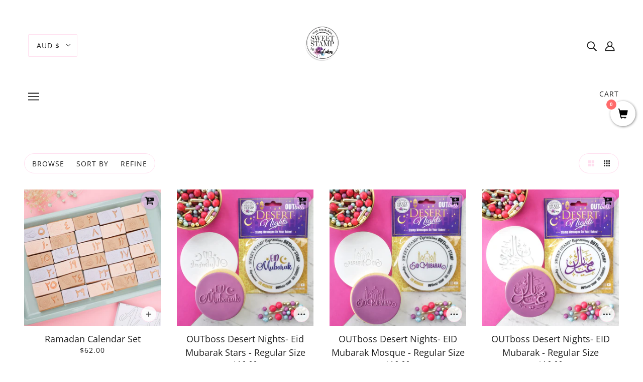

--- FILE ---
content_type: text/html; charset=utf-8
request_url: https://www.sweetstamp.online/en-au/collections/desert-nights-outboss
body_size: 56918
content:
<!doctype html>
<html class="no-js" lang="en" dir="ltr">
  

<head> <meta name="facebook-domain-verification" content="z5s60mfkczv2lqqjd8xd0u4otf9oi2" /> 
<head>
    
    <!-- Global site tag (gtag.js) - Google Analytics -->
<script async src="https://www.googletagmanager.com/gtag/js?id=G-953SLKX9MT"></script>
<script>
  window.dataLayer = window.dataLayer || [];
  function gtag(){dataLayer.push(arguments);}
  gtag('js', new Date());

  gtag('config', 'G-953SLKX9MT');
</script>
    
    
    
<script src="//instant.page/5.1.0" type="module" integrity="sha384-by67kQnR+pyfy8yWP4kPO12fHKRLHZPfEsiSXR8u2IKcTdxD805MGUXBzVPnkLHw"></script>





<!--Content in content_for_header -->
<!--LayoutHub-Embed--><link rel="stylesheet" type="text/css" href="data:text/css;base64," media="all">
<!--LH--><!--/LayoutHub-Embed--><!-- "snippets/limespot.liquid" was not rendered, the associated app was uninstalled -->
    <!-- Blockshop Theme - Version 8.2.1 by Troop Themes - https://troopthemes.com/ -->

    <meta charset="UTF-8">
    <meta http-equiv="X-UA-Compatible" content="IE=edge,chrome=1">
    <meta name="viewport" content="width=device-width, initial-scale=1.0, maximum-scale=5.0">
    

    <link rel="preconnect" href="https://cdn.shopify.com">
    <link rel="preconnect" href="https://fonts.shopifycdn.com">
    <link rel="preconnect" href="https://monorail-edge.shopifysvc.com">

    <link rel="preload" href="//www.sweetstamp.online/cdn/shop/t/11/assets/theme--critical.css?v=58068420747832550811642667860" as="style">
    <link rel="preload" href="//www.sweetstamp.online/cdn/shop/t/11/assets/theme--async.css?v=60766143142756650241642667860" as="style">
    <link rel="preload" href="//www.sweetstamp.online/cdn/shop/t/11/assets/lazysizes.min.js?v=153528224177489928921642667840" as="script">
    <link rel="preload" href="//www.sweetstamp.online/cdn/shop/t/11/assets/theme.js?v=23677695466118282981642667843" as="script"><link rel="canonical" href="https://www.sweetstamp.online/en-au/collections/desert-nights-outboss">
      <link rel="shortcut icon" href="//www.sweetstamp.online/cdn/shop/files/Sweet_Stamp_Logo_b9c95f8d-4db3-4b78-94e8-e3db99b89eb4_32x.jpg?v=1654590312" type="image/png">
      <link rel="apple-touch-icon" href="//www.sweetstamp.online/cdn/shop/files/Sweet_Stamp_Logo_b9c95f8d-4db3-4b78-94e8-e3db99b89eb4_180x.jpg?v=1654590312">
    

    



  <meta property="og:type" content="website">
  <meta property="og:title" content="Desert Nights Outboss">





<meta property="og:url" content="https://www.sweetstamp.online/en-au/collections/desert-nights-outboss">
<meta property="og:site_name" content="Sweet-Stamp">
<meta property="og:description" content="Outboss, stamps, debossing, deboss stamp, cake stamp, cookie, cupcakes, stamps for cookies, stamps for cupcakes, stamps for cakes, embossing, cake decorating company, eid cookies, eid cakes, eid cupcakes, eid baking, eid, eid cooking, eid cake decorating, eid treats, eid desserts, eid celebrations, Ramadan cookies, Ramadan cupcakes, Ramadan cakes">



<meta name="twitter:card" content="summary">
<meta name="twitter:description" content="Outboss, stamps, debossing, deboss stamp, cake stamp, cookie, cupcakes, stamps for cookies, stamps for cupcakes, stamps for cakes, embossing, cake decorating company, eid cookies, eid cakes, eid cupcakes, eid baking, eid, eid cooking, eid cake decorating, eid treats, eid desserts, eid celebrations, Ramadan cookies, Ramadan cupcakes, Ramadan cakes">


  <meta name="twitter:title" content="Desert Nights Outboss">

  
    <meta
      property="twitter:image"
      content="https://www.sweetstamp.online/cdn/shop/collections/Custom_Toppers_4_480x.png?v=1630930157"
    >
  

<style>@font-face {
  font-family: "Open Sans";
  font-weight: 400;
  font-style: normal;
  font-display: swap;
  src: url("//www.sweetstamp.online/cdn/fonts/open_sans/opensans_n4.c32e4d4eca5273f6d4ee95ddf54b5bbb75fc9b61.woff2") format("woff2"),
       url("//www.sweetstamp.online/cdn/fonts/open_sans/opensans_n4.5f3406f8d94162b37bfa232b486ac93ee892406d.woff") format("woff");
}
@font-face {
  font-family: "Open Sans";
  font-weight: 400;
  font-style: normal;
  font-display: swap;
  src: url("//www.sweetstamp.online/cdn/fonts/open_sans/opensans_n4.c32e4d4eca5273f6d4ee95ddf54b5bbb75fc9b61.woff2") format("woff2"),
       url("//www.sweetstamp.online/cdn/fonts/open_sans/opensans_n4.5f3406f8d94162b37bfa232b486ac93ee892406d.woff") format("woff");
}
@font-face {
  font-family: "Open Sans";
  font-weight: 400;
  font-style: normal;
  font-display: swap;
  src: url("//www.sweetstamp.online/cdn/fonts/open_sans/opensans_n4.c32e4d4eca5273f6d4ee95ddf54b5bbb75fc9b61.woff2") format("woff2"),
       url("//www.sweetstamp.online/cdn/fonts/open_sans/opensans_n4.5f3406f8d94162b37bfa232b486ac93ee892406d.woff") format("woff");
}
@font-face {
  font-family: "Open Sans";
  font-weight: 700;
  font-style: normal;
  font-display: swap;
  src: url("//www.sweetstamp.online/cdn/fonts/open_sans/opensans_n7.a9393be1574ea8606c68f4441806b2711d0d13e4.woff2") format("woff2"),
       url("//www.sweetstamp.online/cdn/fonts/open_sans/opensans_n7.7b8af34a6ebf52beb1a4c1d8c73ad6910ec2e553.woff") format("woff");
}
@font-face {
  font-family: "Open Sans";
  font-weight: 400;
  font-style: normal;
  font-display: swap;
  src: url("//www.sweetstamp.online/cdn/fonts/open_sans/opensans_n4.c32e4d4eca5273f6d4ee95ddf54b5bbb75fc9b61.woff2") format("woff2"),
       url("//www.sweetstamp.online/cdn/fonts/open_sans/opensans_n4.5f3406f8d94162b37bfa232b486ac93ee892406d.woff") format("woff");
}
@font-face {
  font-family: "Open Sans";
  font-weight: 700;
  font-style: normal;
  font-display: swap;
  src: url("//www.sweetstamp.online/cdn/fonts/open_sans/opensans_n7.a9393be1574ea8606c68f4441806b2711d0d13e4.woff2") format("woff2"),
       url("//www.sweetstamp.online/cdn/fonts/open_sans/opensans_n7.7b8af34a6ebf52beb1a4c1d8c73ad6910ec2e553.woff") format("woff");
}
@font-face {
  font-family: "Open Sans";
  font-weight: 400;
  font-style: italic;
  font-display: swap;
  src: url("//www.sweetstamp.online/cdn/fonts/open_sans/opensans_i4.6f1d45f7a46916cc95c694aab32ecbf7509cbf33.woff2") format("woff2"),
       url("//www.sweetstamp.online/cdn/fonts/open_sans/opensans_i4.4efaa52d5a57aa9a57c1556cc2b7465d18839daa.woff") format("woff");
}
@font-face {
  font-family: "Open Sans";
  font-weight: 700;
  font-style: italic;
  font-display: swap;
  src: url("//www.sweetstamp.online/cdn/fonts/open_sans/opensans_i7.916ced2e2ce15f7fcd95d196601a15e7b89ee9a4.woff2") format("woff2"),
       url("//www.sweetstamp.online/cdn/fonts/open_sans/opensans_i7.99a9cff8c86ea65461de497ade3d515a98f8b32a.woff") format("woff");
}
</style>

<style>
  :root {
    --font--featured-heading--size: 38px;
    --font--section-heading--size: 28px;
    --font--block-heading--size: 20px;
    --font--heading--uppercase: normal;
    --font--paragraph--size: 18px;

    --font--heading--family: "Open Sans", sans-serif;
    --font--heading--weight: 400;
    --font--heading--normal-weight: 400;
    --font--heading--style: normal;

    --font--accent--family: "Open Sans", sans-serif;
    --font--accent--weight: 400;
    --font--accent--style: normal;
    --font--accent--size: 14px;

    --font--paragraph--family: "Open Sans", sans-serif;
    --font--paragraph--weight: 400;
    --font--paragraph--style: normal;
    --font--bolder-paragraph--weight: 700;
  }
</style><style>
  :root {
    --image--popup: url('//www.sweetstamp.online/cdn/shopifycloud/storefront/assets/no-image-2048-a2addb12_1200x.gif');

    --color--accent: #ffdfef;
    --bg-color--light: #ffdfef;
    --bg-color--dark: #222222;
    --color-text: #212121;
    --color-page-bg: #ffffff;
    --color-badge-bdr: rgba(33, 33, 33, 0.05);
    --color-border: #ffdfef;
    --color-button: #ffffff;
    --color-button-bg: #212121;
    --color--body--light: #515151;
    --color--alternative: #ffffff;
    --color-header: #212121;
    --color-header-bg: #fff;
    --color-header-bg--transparent: rgba(255, 255, 255, 0);
    --color-header-bg--opaque: rgba(255, 255, 255, 0.95);
    --color-menubar: #212121;
    --color-cart: #272727;
    --color--footer: #212121;
    --bg-color--footer: #ffdfef;
    --color-slider-caption: #212121;
    --color-slider-caption-bg: #ffffff;
    --color-slider-button: #ffffff;
    --color-slider-button-bg: #212121;
    --color-slider-nav: #212121;

    /* shop pay */
    --payment-terms-background-color: #ffffff;
  }
</style><script>
  var theme = theme || {};
  theme.assets = theme.assets || {};
  theme.carousels = theme.carousels || {};
  theme.classes = theme.classes || {};
  theme.libraries = theme.libraries || {};
  theme.local_storage = theme.local_storage || {};
  theme.partials = theme.partials || {};
  theme.popup = theme.popup || {};
  theme.settings = theme.settings || {};
  theme.shop = theme.shop || {};
  theme.swatches = theme.swatches || {};
  theme.translations = theme.translations || {};
  theme.urls = theme.urls || {};

  theme.assets.swipe = '//www.sweetstamp.online/cdn/shop/t/11/assets/swipe-listener.min.js?v=123039615894270182531642667842';
  theme.assets.masonry = '//www.sweetstamp.online/cdn/shop/t/11/assets/masonry.min.js?v=153413113355937702121642667841';
  theme.assets.stylesheet = '//www.sweetstamp.online/cdn/shop/t/11/assets/theme--async.css?v=60766143142756650241642667860';

  theme.local_storage.cart_items = 'blockshop_cart_items';
  theme.local_storage.collection_layout = 'blockshop_collection_layout';
  theme.local_storage.popup = 'blockshop_popup';
  theme.local_storage.recent_products = 'blockshop_recently_viewed';
  theme.local_storage.search_layout = 'blockshop_search_layout';

  theme.popup.enabled = false;
  theme.popup.test_mode = false;
  theme.popup.newsletter_enabled = false;
  theme.popup.social_icons_enabled = true;
  theme.popup.show_image_enabled = '' > 0 ? true : false;
  theme.popup.image_link = '';
  theme.popup.seconds_until = 5;
  theme.popup.page_content = '';
  theme.popup.days_until = '30';

  theme.settings.cart_type = 'drawer';
  theme.settings.hover_image_enabled = 'false' == 'true';
  theme.settings.quick_add = 'true' == 'true';

  theme.shop.money_format = "${{amount}}";
  theme.shop.scroll_to_active_item = true;

  theme.translations.add_to_cart = 'Add to Cart';
  theme.translations.out_of_stock = 'Out of stock';
  theme.translations.sale = 'Sale';
  theme.translations.size_chart_label = 'Size chart';
  theme.translations.unavailable = 'Unavailable';
  theme.translations.low_in_stock = {
    one: 'Only 1 item left',
    other: 'Only 2 items left'
  };

  theme.urls.all_products_collection = '/en-au/collections/all';
  theme.urls.cart = '/en-au/cart';
  theme.urls.cart_add = '/en-au/cart/add';
  theme.urls.cart_change = '/en-au/cart/change';
  theme.urls.product_recommendations = '/en-au/recommendations/products';
  theme.urls.search = '/en-au/search';
  theme.urls.shop = 'https://www.sweetstamp.online';

  
    theme.urls.root = '/en-au';
  

  





  // LazySizes
  window.lazySizesConfig = window.lazySizesConfig || {};
  window.lazySizesConfig.expand = 1200;
  window.lazySizesConfig.loadMode = 3;
  window.lazySizesConfig.ricTimeout = 50;
</script><script>
      document.documentElement.className = document.documentElement.className.replace('no-js', 'js');

      function onLoadStylesheet() {
        const link = document.querySelector(`link[href="${theme.assets.stylesheet}"]`);
        link.loaded = true;
        link.dispatchEvent(new Event('load'));
      }

      function libraryLoader(name, url, callback) {
        if (theme.libraries[name] === undefined) {
          theme.libraries[name] = 'requested';
          const script = document.createElement('script');
          script.src = url;
          script.onload = () => {
            theme.libraries[name] = 'loaded';
            if (callback) callback()
          }
          document.body.appendChild(script);
        } else if (callback && theme.libraries[name] === 'loaded') {
          callback();
        }
      }
    </script>
    <noscript>
      <link href="//www.sweetstamp.online/cdn/shop/t/11/assets/theme--async.css?v=60766143142756650241642667860" rel="stylesheet">
    </noscript>

    <link href="//www.sweetstamp.online/cdn/shop/t/11/assets/theme--critical.css?v=58068420747832550811642667860" rel="stylesheet" media="all"/>
    <link
      href="//www.sweetstamp.online/cdn/shop/t/11/assets/theme--async.css?v=60766143142756650241642667860"
      rel="stylesheet"
      media="print"
      onload="this.media='all';onLoadStylesheet()"
    >

    <style>
      

    </style>

    <script src="//www.sweetstamp.online/cdn/shop/t/11/assets/lazysizes.min.js?v=153528224177489928921642667840" async="async"></script>
    <script src="//www.sweetstamp.online/cdn/shop/t/11/assets/theme.js?v=23677695466118282981642667843" defer="defer"></script>

    
      <script src="//www.sweetstamp.online/cdn/shop/t/11/assets/product-price.js?v=19449638858902942161642667839" defer="defer"></script>
      <script src="//www.sweetstamp.online/cdn/shop/t/11/assets/product-options.js?v=18580892987082915751642667839" defer="defer"></script>
      <script src="//www.sweetstamp.online/cdn/shop/t/11/assets/product-buy-buttons.js?v=38198316338894432061642667838" defer="defer"></script>
    

    

    <script>window.performance && window.performance.mark && window.performance.mark('shopify.content_for_header.start');</script><meta name="google-site-verification" content="iKvFRG4cMrj-0lrWKHz5AVq0ckU57o2tgJxWwibZM3E">
<meta id="shopify-digital-wallet" name="shopify-digital-wallet" content="/1596227687/digital_wallets/dialog">
<meta name="shopify-checkout-api-token" content="cf1a447deb0c76fc3edfe123a1b58450">
<meta id="in-context-paypal-metadata" data-shop-id="1596227687" data-venmo-supported="false" data-environment="production" data-locale="en_US" data-paypal-v4="true" data-currency="AUD">
<link rel="alternate" type="application/atom+xml" title="Feed" href="/en-au/collections/desert-nights-outboss.atom" />
<link rel="next" href="/en-au/collections/desert-nights-outboss?page=2">
<link rel="alternate" hreflang="x-default" href="https://www.sweetstamp.online/collections/desert-nights-outboss">
<link rel="alternate" hreflang="en" href="https://www.sweetstamp.online/collections/desert-nights-outboss">
<link rel="alternate" hreflang="en-AU" href="https://www.sweetstamp.online/en-au/collections/desert-nights-outboss">
<link rel="alternate" hreflang="en-CA" href="https://www.sweetstamp.online/en-ca/collections/desert-nights-outboss">
<link rel="alternate" hreflang="en-DE" href="https://www.sweetstamp.online/en-de/collections/desert-nights-outboss">
<link rel="alternate" type="application/json+oembed" href="https://www.sweetstamp.online/en-au/collections/desert-nights-outboss.oembed">
<script async="async" src="/checkouts/internal/preloads.js?locale=en-AU"></script>
<link rel="preconnect" href="https://shop.app" crossorigin="anonymous">
<script async="async" src="https://shop.app/checkouts/internal/preloads.js?locale=en-AU&shop_id=1596227687" crossorigin="anonymous"></script>
<script id="apple-pay-shop-capabilities" type="application/json">{"shopId":1596227687,"countryCode":"IE","currencyCode":"AUD","merchantCapabilities":["supports3DS"],"merchantId":"gid:\/\/shopify\/Shop\/1596227687","merchantName":"Sweet-Stamp","requiredBillingContactFields":["postalAddress","email","phone"],"requiredShippingContactFields":["postalAddress","email","phone"],"shippingType":"shipping","supportedNetworks":["visa","maestro","masterCard","amex"],"total":{"type":"pending","label":"Sweet-Stamp","amount":"1.00"},"shopifyPaymentsEnabled":true,"supportsSubscriptions":true}</script>
<script id="shopify-features" type="application/json">{"accessToken":"cf1a447deb0c76fc3edfe123a1b58450","betas":["rich-media-storefront-analytics"],"domain":"www.sweetstamp.online","predictiveSearch":true,"shopId":1596227687,"locale":"en"}</script>
<script>var Shopify = Shopify || {};
Shopify.shop = "sweet-stamp.myshopify.com";
Shopify.locale = "en";
Shopify.currency = {"active":"AUD","rate":"1.7693532"};
Shopify.country = "AU";
Shopify.theme = {"name":"Blockshop","id":130317811934,"schema_name":"Blockshop","schema_version":"8.2.1","theme_store_id":606,"role":"main"};
Shopify.theme.handle = "null";
Shopify.theme.style = {"id":null,"handle":null};
Shopify.cdnHost = "www.sweetstamp.online/cdn";
Shopify.routes = Shopify.routes || {};
Shopify.routes.root = "/en-au/";</script>
<script type="module">!function(o){(o.Shopify=o.Shopify||{}).modules=!0}(window);</script>
<script>!function(o){function n(){var o=[];function n(){o.push(Array.prototype.slice.apply(arguments))}return n.q=o,n}var t=o.Shopify=o.Shopify||{};t.loadFeatures=n(),t.autoloadFeatures=n()}(window);</script>
<script>
  window.ShopifyPay = window.ShopifyPay || {};
  window.ShopifyPay.apiHost = "shop.app\/pay";
  window.ShopifyPay.redirectState = null;
</script>
<script id="shop-js-analytics" type="application/json">{"pageType":"collection"}</script>
<script defer="defer" async type="module" src="//www.sweetstamp.online/cdn/shopifycloud/shop-js/modules/v2/client.init-shop-cart-sync_C5BV16lS.en.esm.js"></script>
<script defer="defer" async type="module" src="//www.sweetstamp.online/cdn/shopifycloud/shop-js/modules/v2/chunk.common_CygWptCX.esm.js"></script>
<script type="module">
  await import("//www.sweetstamp.online/cdn/shopifycloud/shop-js/modules/v2/client.init-shop-cart-sync_C5BV16lS.en.esm.js");
await import("//www.sweetstamp.online/cdn/shopifycloud/shop-js/modules/v2/chunk.common_CygWptCX.esm.js");

  window.Shopify.SignInWithShop?.initShopCartSync?.({"fedCMEnabled":true,"windoidEnabled":true});

</script>
<script>
  window.Shopify = window.Shopify || {};
  if (!window.Shopify.featureAssets) window.Shopify.featureAssets = {};
  window.Shopify.featureAssets['shop-js'] = {"shop-cart-sync":["modules/v2/client.shop-cart-sync_ZFArdW7E.en.esm.js","modules/v2/chunk.common_CygWptCX.esm.js"],"init-fed-cm":["modules/v2/client.init-fed-cm_CmiC4vf6.en.esm.js","modules/v2/chunk.common_CygWptCX.esm.js"],"shop-button":["modules/v2/client.shop-button_tlx5R9nI.en.esm.js","modules/v2/chunk.common_CygWptCX.esm.js"],"shop-cash-offers":["modules/v2/client.shop-cash-offers_DOA2yAJr.en.esm.js","modules/v2/chunk.common_CygWptCX.esm.js","modules/v2/chunk.modal_D71HUcav.esm.js"],"init-windoid":["modules/v2/client.init-windoid_sURxWdc1.en.esm.js","modules/v2/chunk.common_CygWptCX.esm.js"],"shop-toast-manager":["modules/v2/client.shop-toast-manager_ClPi3nE9.en.esm.js","modules/v2/chunk.common_CygWptCX.esm.js"],"init-shop-email-lookup-coordinator":["modules/v2/client.init-shop-email-lookup-coordinator_B8hsDcYM.en.esm.js","modules/v2/chunk.common_CygWptCX.esm.js"],"init-shop-cart-sync":["modules/v2/client.init-shop-cart-sync_C5BV16lS.en.esm.js","modules/v2/chunk.common_CygWptCX.esm.js"],"avatar":["modules/v2/client.avatar_BTnouDA3.en.esm.js"],"pay-button":["modules/v2/client.pay-button_FdsNuTd3.en.esm.js","modules/v2/chunk.common_CygWptCX.esm.js"],"init-customer-accounts":["modules/v2/client.init-customer-accounts_DxDtT_ad.en.esm.js","modules/v2/client.shop-login-button_C5VAVYt1.en.esm.js","modules/v2/chunk.common_CygWptCX.esm.js","modules/v2/chunk.modal_D71HUcav.esm.js"],"init-shop-for-new-customer-accounts":["modules/v2/client.init-shop-for-new-customer-accounts_ChsxoAhi.en.esm.js","modules/v2/client.shop-login-button_C5VAVYt1.en.esm.js","modules/v2/chunk.common_CygWptCX.esm.js","modules/v2/chunk.modal_D71HUcav.esm.js"],"shop-login-button":["modules/v2/client.shop-login-button_C5VAVYt1.en.esm.js","modules/v2/chunk.common_CygWptCX.esm.js","modules/v2/chunk.modal_D71HUcav.esm.js"],"init-customer-accounts-sign-up":["modules/v2/client.init-customer-accounts-sign-up_CPSyQ0Tj.en.esm.js","modules/v2/client.shop-login-button_C5VAVYt1.en.esm.js","modules/v2/chunk.common_CygWptCX.esm.js","modules/v2/chunk.modal_D71HUcav.esm.js"],"shop-follow-button":["modules/v2/client.shop-follow-button_Cva4Ekp9.en.esm.js","modules/v2/chunk.common_CygWptCX.esm.js","modules/v2/chunk.modal_D71HUcav.esm.js"],"checkout-modal":["modules/v2/client.checkout-modal_BPM8l0SH.en.esm.js","modules/v2/chunk.common_CygWptCX.esm.js","modules/v2/chunk.modal_D71HUcav.esm.js"],"lead-capture":["modules/v2/client.lead-capture_Bi8yE_yS.en.esm.js","modules/v2/chunk.common_CygWptCX.esm.js","modules/v2/chunk.modal_D71HUcav.esm.js"],"shop-login":["modules/v2/client.shop-login_D6lNrXab.en.esm.js","modules/v2/chunk.common_CygWptCX.esm.js","modules/v2/chunk.modal_D71HUcav.esm.js"],"payment-terms":["modules/v2/client.payment-terms_CZxnsJam.en.esm.js","modules/v2/chunk.common_CygWptCX.esm.js","modules/v2/chunk.modal_D71HUcav.esm.js"]};
</script>
<script>(function() {
  var isLoaded = false;
  function asyncLoad() {
    if (isLoaded) return;
    isLoaded = true;
    var urls = ["\/\/d1liekpayvooaz.cloudfront.net\/apps\/customizery\/customizery.js?shop=sweet-stamp.myshopify.com","\/\/satcb.azureedge.net\/Scripts\/satcb.min.js?shop=sweet-stamp.myshopify.com","https:\/\/cdn.growthhero.io\/sites\/pixel.js?shop=sweet-stamp.myshopify.com","https:\/\/app.layouthub.com\/shopify\/layouthub.js?shop=sweet-stamp.myshopify.com","https:\/\/couponx.premio.io\/assets\/js\/coupon-fronted.js?shop=sweet-stamp.myshopify.com","https:\/\/chimpstatic.com\/mcjs-connected\/js\/users\/28ba5524f99bd5f6dd44e80c4\/d1634651e898c32a7c487cf31.js?shop=sweet-stamp.myshopify.com","https:\/\/a.mailmunch.co\/widgets\/site-904146-2e387fa9b5e8ae294ca156f734ea75b055e58ae6.js?shop=sweet-stamp.myshopify.com"];
    for (var i = 0; i < urls.length; i++) {
      var s = document.createElement('script');
      s.type = 'text/javascript';
      s.async = true;
      s.src = urls[i];
      var x = document.getElementsByTagName('script')[0];
      x.parentNode.insertBefore(s, x);
    }
  };
  if(window.attachEvent) {
    window.attachEvent('onload', asyncLoad);
  } else {
    window.addEventListener('load', asyncLoad, false);
  }
})();</script>
<script id="__st">var __st={"a":1596227687,"offset":0,"reqid":"b91b862d-4b1c-47ba-8eaf-ff793bdbe034-1768828191","pageurl":"www.sweetstamp.online\/en-au\/collections\/desert-nights-outboss","u":"eab2e6c43f99","p":"collection","rtyp":"collection","rid":262896550080};</script>
<script>window.ShopifyPaypalV4VisibilityTracking = true;</script>
<script id="captcha-bootstrap">!function(){'use strict';const t='contact',e='account',n='new_comment',o=[[t,t],['blogs',n],['comments',n],[t,'customer']],c=[[e,'customer_login'],[e,'guest_login'],[e,'recover_customer_password'],[e,'create_customer']],r=t=>t.map((([t,e])=>`form[action*='/${t}']:not([data-nocaptcha='true']) input[name='form_type'][value='${e}']`)).join(','),a=t=>()=>t?[...document.querySelectorAll(t)].map((t=>t.form)):[];function s(){const t=[...o],e=r(t);return a(e)}const i='password',u='form_key',d=['recaptcha-v3-token','g-recaptcha-response','h-captcha-response',i],f=()=>{try{return window.sessionStorage}catch{return}},m='__shopify_v',_=t=>t.elements[u];function p(t,e,n=!1){try{const o=window.sessionStorage,c=JSON.parse(o.getItem(e)),{data:r}=function(t){const{data:e,action:n}=t;return t[m]||n?{data:e,action:n}:{data:t,action:n}}(c);for(const[e,n]of Object.entries(r))t.elements[e]&&(t.elements[e].value=n);n&&o.removeItem(e)}catch(o){console.error('form repopulation failed',{error:o})}}const l='form_type',E='cptcha';function T(t){t.dataset[E]=!0}const w=window,h=w.document,L='Shopify',v='ce_forms',y='captcha';let A=!1;((t,e)=>{const n=(g='f06e6c50-85a8-45c8-87d0-21a2b65856fe',I='https://cdn.shopify.com/shopifycloud/storefront-forms-hcaptcha/ce_storefront_forms_captcha_hcaptcha.v1.5.2.iife.js',D={infoText:'Protected by hCaptcha',privacyText:'Privacy',termsText:'Terms'},(t,e,n)=>{const o=w[L][v],c=o.bindForm;if(c)return c(t,g,e,D).then(n);var r;o.q.push([[t,g,e,D],n]),r=I,A||(h.body.append(Object.assign(h.createElement('script'),{id:'captcha-provider',async:!0,src:r})),A=!0)});var g,I,D;w[L]=w[L]||{},w[L][v]=w[L][v]||{},w[L][v].q=[],w[L][y]=w[L][y]||{},w[L][y].protect=function(t,e){n(t,void 0,e),T(t)},Object.freeze(w[L][y]),function(t,e,n,w,h,L){const[v,y,A,g]=function(t,e,n){const i=e?o:[],u=t?c:[],d=[...i,...u],f=r(d),m=r(i),_=r(d.filter((([t,e])=>n.includes(e))));return[a(f),a(m),a(_),s()]}(w,h,L),I=t=>{const e=t.target;return e instanceof HTMLFormElement?e:e&&e.form},D=t=>v().includes(t);t.addEventListener('submit',(t=>{const e=I(t);if(!e)return;const n=D(e)&&!e.dataset.hcaptchaBound&&!e.dataset.recaptchaBound,o=_(e),c=g().includes(e)&&(!o||!o.value);(n||c)&&t.preventDefault(),c&&!n&&(function(t){try{if(!f())return;!function(t){const e=f();if(!e)return;const n=_(t);if(!n)return;const o=n.value;o&&e.removeItem(o)}(t);const e=Array.from(Array(32),(()=>Math.random().toString(36)[2])).join('');!function(t,e){_(t)||t.append(Object.assign(document.createElement('input'),{type:'hidden',name:u})),t.elements[u].value=e}(t,e),function(t,e){const n=f();if(!n)return;const o=[...t.querySelectorAll(`input[type='${i}']`)].map((({name:t})=>t)),c=[...d,...o],r={};for(const[a,s]of new FormData(t).entries())c.includes(a)||(r[a]=s);n.setItem(e,JSON.stringify({[m]:1,action:t.action,data:r}))}(t,e)}catch(e){console.error('failed to persist form',e)}}(e),e.submit())}));const S=(t,e)=>{t&&!t.dataset[E]&&(n(t,e.some((e=>e===t))),T(t))};for(const o of['focusin','change'])t.addEventListener(o,(t=>{const e=I(t);D(e)&&S(e,y())}));const B=e.get('form_key'),M=e.get(l),P=B&&M;t.addEventListener('DOMContentLoaded',(()=>{const t=y();if(P)for(const e of t)e.elements[l].value===M&&p(e,B);[...new Set([...A(),...v().filter((t=>'true'===t.dataset.shopifyCaptcha))])].forEach((e=>S(e,t)))}))}(h,new URLSearchParams(w.location.search),n,t,e,['guest_login'])})(!0,!0)}();</script>
<script integrity="sha256-4kQ18oKyAcykRKYeNunJcIwy7WH5gtpwJnB7kiuLZ1E=" data-source-attribution="shopify.loadfeatures" defer="defer" src="//www.sweetstamp.online/cdn/shopifycloud/storefront/assets/storefront/load_feature-a0a9edcb.js" crossorigin="anonymous"></script>
<script crossorigin="anonymous" defer="defer" src="//www.sweetstamp.online/cdn/shopifycloud/storefront/assets/shopify_pay/storefront-65b4c6d7.js?v=20250812"></script>
<script data-source-attribution="shopify.dynamic_checkout.dynamic.init">var Shopify=Shopify||{};Shopify.PaymentButton=Shopify.PaymentButton||{isStorefrontPortableWallets:!0,init:function(){window.Shopify.PaymentButton.init=function(){};var t=document.createElement("script");t.src="https://www.sweetstamp.online/cdn/shopifycloud/portable-wallets/latest/portable-wallets.en.js",t.type="module",document.head.appendChild(t)}};
</script>
<script data-source-attribution="shopify.dynamic_checkout.buyer_consent">
  function portableWalletsHideBuyerConsent(e){var t=document.getElementById("shopify-buyer-consent"),n=document.getElementById("shopify-subscription-policy-button");t&&n&&(t.classList.add("hidden"),t.setAttribute("aria-hidden","true"),n.removeEventListener("click",e))}function portableWalletsShowBuyerConsent(e){var t=document.getElementById("shopify-buyer-consent"),n=document.getElementById("shopify-subscription-policy-button");t&&n&&(t.classList.remove("hidden"),t.removeAttribute("aria-hidden"),n.addEventListener("click",e))}window.Shopify?.PaymentButton&&(window.Shopify.PaymentButton.hideBuyerConsent=portableWalletsHideBuyerConsent,window.Shopify.PaymentButton.showBuyerConsent=portableWalletsShowBuyerConsent);
</script>
<script>
  function portableWalletsCleanup(e){e&&e.src&&console.error("Failed to load portable wallets script "+e.src);var t=document.querySelectorAll("shopify-accelerated-checkout .shopify-payment-button__skeleton, shopify-accelerated-checkout-cart .wallet-cart-button__skeleton"),e=document.getElementById("shopify-buyer-consent");for(let e=0;e<t.length;e++)t[e].remove();e&&e.remove()}function portableWalletsNotLoadedAsModule(e){e instanceof ErrorEvent&&"string"==typeof e.message&&e.message.includes("import.meta")&&"string"==typeof e.filename&&e.filename.includes("portable-wallets")&&(window.removeEventListener("error",portableWalletsNotLoadedAsModule),window.Shopify.PaymentButton.failedToLoad=e,"loading"===document.readyState?document.addEventListener("DOMContentLoaded",window.Shopify.PaymentButton.init):window.Shopify.PaymentButton.init())}window.addEventListener("error",portableWalletsNotLoadedAsModule);
</script>

<script type="module" src="https://www.sweetstamp.online/cdn/shopifycloud/portable-wallets/latest/portable-wallets.en.js" onError="portableWalletsCleanup(this)" crossorigin="anonymous"></script>
<script nomodule>
  document.addEventListener("DOMContentLoaded", portableWalletsCleanup);
</script>

<link id="shopify-accelerated-checkout-styles" rel="stylesheet" media="screen" href="https://www.sweetstamp.online/cdn/shopifycloud/portable-wallets/latest/accelerated-checkout-backwards-compat.css" crossorigin="anonymous">
<style id="shopify-accelerated-checkout-cart">
        #shopify-buyer-consent {
  margin-top: 1em;
  display: inline-block;
  width: 100%;
}

#shopify-buyer-consent.hidden {
  display: none;
}

#shopify-subscription-policy-button {
  background: none;
  border: none;
  padding: 0;
  text-decoration: underline;
  font-size: inherit;
  cursor: pointer;
}

#shopify-subscription-policy-button::before {
  box-shadow: none;
}

      </style>

<script>window.performance && window.performance.mark && window.performance.mark('shopify.content_for_header.end');</script>
  

<script>
  document.addEventListener("DOMContentLoaded", function(event) {
    const style = document.getElementById('wsg-custom-style');
    if (typeof window.isWsgCustomer != "undefined" && isWsgCustomer) {
      style.innerHTML = `
        ${style.innerHTML}
        /* A friend of hideWsg - this will _show_ only for wsg customers. Add class to an element to use */
        .showWsg {
          display: unset;
        }
        /* wholesale only CSS */
        .additional-checkout-buttons, .shopify-payment-button {
          display: none !important;
        }
        .wsg-proxy-container select {
          background-color: 
          ${
            document.querySelector('input').style.backgroundColor
            ? document.querySelector('input').style.backgroundColor
            : 'white'
          } !important;
        }
        `;
    }

    if (
      typeof window.embedButtonBg !== undefined
      && typeof window.embedButtonText !== undefined
      && window.embedButtonBg !== window.embedButtonText
    ) {
      style.innerHTML = `
        ${style.innerHTML}
        .wsg-button-fix {
          background: ${embedButtonBg} !important;
          border-color: ${embedButtonBg} !important;
          color: ${embedButtonText} !important;
        }
        `;
    }

    //=========================
    //         CUSTOM JS
    //==========================
    if (document.querySelector(".wsg-proxy-container")) {
      initNodeObserver(wsgCustomJs);
    }
  })

  function wsgCustomJs() {
    //update button classes
    const button = document.querySelectorAll(".wsg-button-fix");
    let buttonClass = "xxButtonClassesHerexx";
    buttonClass = buttonClass.split(" ");
    for (let i = 0; i < button.length; i++) {
      button[i].classList.add(...buttonClass);
    }
    //wsgCustomJs window placeholder
    //update secondary btn color on proxy cart
    if(document.getElementById("wsg-checkout-one")) {
      const checkoutButton = document.getElementById("wsg-checkout-one");
      let wsgBtnColor = window.getComputedStyle(checkoutButton).backgroundColor;
      let wsgBtnBackground = "none";
      let wsgBtnBorder = "thin solid " + wsgBtnColor;
      let wsgBtnPadding = window.getComputedStyle(checkoutButton).padding;
      let spofBtn = document.querySelectorAll(".spof-btn");
      for (let i = 0; i < spofBtn.length; i++) {
        spofBtn[i].style.background = wsgBtnBackground;
        spofBtn[i].style.color = wsgBtnColor;
        spofBtn[i].style.border = wsgBtnBorder;
        spofBtn[i].style.padding = wsgBtnPadding;
      }
    }

    //update Quick Order Form label
    if (embedSPOFLabel) {
      document.querySelectorAll(".spof-btn").forEach(function(spofBtn) {
        spofBtn.removeAttribute("data-translation-selector");
        spofBtn.innerHTML = embedSPOFLabel;
      });
    }
  }

  function initNodeObserver(onChangeNodeCallback) {
    // Select the node that will be observed for mutations
    const targetNode = document.querySelector(".wsg-proxy-container");

    // Options for the observer (which mutations to observe)
    const config = { attributes: true, childList: true, subtree: true };

    // Callback function to execute when mutations are observed
    const callback = function (mutationsList, observer) {
      for(const mutation of mutationsList) {
        if (mutation.type === 'childList') {
          onChangeNodeCallback();
          observer.disconnect();
        }
      }
    };

    // Create an observer instance linked to the callback function
    const observer = new MutationObserver(callback);
    // Start observing the target node for configured mutations
    observer.observe(targetNode, config);
  }
</script>

  

  <style id="wsg-custom-style">
    /* A friend of hideWsg - this will _show_ only for wsg customers. Add class to an element to use */
    .showWsg {
      display: none;
    }
    /* Signup/login */
    #wsg-signup select,
    #wsg-signup input,
    #wsg-signup textarea {
      height: 46px;
      border: thin solid #d1d1d1;
      padding: 6px 10px;
    }
    #wsg-signup textarea {
      min-height: 100px;
    }
    .wsg-login-input {
      height: 46px;
      border: thin solid #d1d1d1;
      padding: 6px 10px;
    }
    #wsg-signup select {
    }
  /*   Quick Order Form */
    .wsg-table td {
     border: none;
     min-width: 150px;
    }
    .wsg-table tr {
     border-bottom: thin solid #d1d1d1; 
      border-left: none;
    }
    .wsg-table input[type="number"] {
      border: thin solid #d1d1d1;
      padding: 5px 15px;
      min-height: 42px;
    }
    #wsg-spof-link a {
      text-decoration: inherit;
      color: inherit;
    }
    .wsg-proxy-container {
      margin-top: 0% !important;
    }
    .wsg-proxy-container a {
      text-decoration: inherit;
      color: inherit;
    }
    @media screen and (max-width:768px){
      .wsg-proxy-container .wsg-table input[type="number"] {
         max-width: 80%; 
      }
      .wsg-center img {
        width: 50px !important;
      }
      .wsg-variant-price-area {
        min-width: 70px !important;
      }
    }
    /* Submit button */
    #wsg-cart-update{
      padding: 8px 10px;
      min-height: 45px;
      max-width: 100% !important;
    }
    .wsg-table {
      background: inherit !important;
    }
    .wsg-spof-container-main {
      background: inherit !important;
    }
    /* General fixes */
    .wsg-hide-prices {
      opacity: 0;
    }
    .wsg-ws-only .button {
      margin: 0;
    }
    
    .spof-btn {
      display: inline-block !important;
      height: 45px !important;
    }
    
  </style>

  












<script type="text/javascript">
    //var sm_quantity_selector_attr = 'id';
    var sm_override_checkout_button = true;
  	
    var sm_is_cart_page = false;
	
</script>

<style>
#gift_container, #gift_container .giftContainerContent, #smProductDetailGiftWrapper {
  all: unset;
}

#gift_container .giftContainerContent *, #smProductDetailGiftWrapper * {
	all: unset;
}

#sticky_gift_icon.stickyGartRight {
  	right: 20px;
    bottom: 20px;
}
#sticky_gift_icon {
    position: fixed;
    bottom: 200px;
    right: 15px;
    z-index: 9999;
}
#sticky_gift_icon a {
    text-decoration: none;
    font-size: 20px;
    color: #34495e;
}
#sticky_gift_icon span {
    display: block;
    -webkit-border-radius: 40px;
    -moz-border-radius: 40px;
    border-radius: 40px;
    background-color: rgba(255,255,255,.9);
    -webkit-box-shadow: 1px 1px 5px grey;
    -moz-box-shadow: 1px 1px 5px grey;
    box-shadow: 1px 1px 5px grey;
    padding: 10px;
    width: 40px;
    height: 40px;
    margin: 0 auto;
    line-height: 40px !important;
    text-align: center;
    text-align: -moz-center;
    text-align: -webkit-center;
    position: relative;
    box-sizing: content-box !important;
    z-index: 1;
}
#sticky_gift_icon mark {
    -webkit-border-radius: 20px;
    -moz-border-radius: 20px;
    border-radius: 20px;
    border: 2px solid #FFF;
    width: 20px;
    height: 20px;
    background-color: #FF6B6B;
    position: absolute;
    top: -5px;
    left: -10px;
    font-size: 10px;
    line-height: 20px;
    font-family: Roboto,sans-serif;
    color: #FFF;
    font-weight: 700;
    box-sizing: content-box !important;
}
#sticky_gift_icon svg.showGifts {
  	height: 30px;
	width: 30px;
	margin-top: 3px;
	vertical-align: inherit;
}
#sticky_gift_icon svg.hideGifts {
  	height: 25px;
    width: 25px;
    margin-top: 8px;
  	display: none;
  	vertical-align: inherit;
}

#gift_container {
  color:black;
  position: fixed;
  z-index: 9999999;
  bottom: 95px;
  right: 20px;
  max-height: 80%;
  overflow-y: scroll;
  overflow-x: hidden;
  -webkit-box-shadow: rgba(0, 0, 0, 0.16) 0px 5px 40px, rgb(0, 0, 0) 0px 5px 0px 0px inset !important;
  -moz-box-shadow: rgba(0, 0, 0, 0.16) 0px 5px 40px, rgb(0, 0, 0) 0px 5px 0px 0px inset !important;
  box-shadow: rgba(0, 0, 0, 0.16) 0px 5px 40px, rgb(0, 0, 0) 0px 5px 0px 0px inset !important;
  -moz-border-radius: 8px;
  -webkit-border-radius: 8px;
  border-radius: 8px;
  font-size: 13px;
  font-family: -apple-system, BlinkMacSystemFont, 'Segoe UI', Roboto, Oxygen, Ubuntu, Cantarell, 'Open Sans', 'Helvetica Neue', sans-serif;
}

#gift_container .giftContainerContent {
  float: right;
  background: white;
  width: 320px;
  position: relative;
  padding: 10px 10px 0px 10px;
  display:none;
}

#gift_container .giftContainerContent .giftWrapper {
    color: black;
  	padding: 5px;
  	margin: 0px 0px 10px;
	background:rgb(255, 255, 255) none repeat scroll 0% 0%;
	border-radius: 5px;
  	-webkit-border-radius: 5px;
  	-moz-border-radius: 5px;
  	-webkit-box-shadow: rgba(0, 0, 0, 0.1) 0px 4px 15px 0px, rgba(0, 0, 0, 0.1) 0px 1px 2px 0px;
  	-moz-box-shadow: rgba(0, 0, 0, 0.1) 0px 4px 15px 0px, rgba(0, 0, 0, 0.1) 0px 1px 2px 0px;
	box-shadow: rgba(0, 0, 0, 0.1) 0px 4px 15px 0px, rgba(0, 0, 0, 0.1) 0px 1px 2px 0px;
	position: relative;
  	display: block;
}

#gift_container .giftContainerContent .orderGiftsTitle, #gift_container .giftContainerContent .productsToOfferGiftsTitle {
  	text-align: center;
	padding: 5px;
	margin: 0 auto;
	font-weight: bold;
	display: block;
	border-bottom: 1px solid gray;
	width: 95%;
}

#gift_container .giftContainerContent ul {
	display: inline;
}
#gift_container .giftContainerContent li{
	padding: 10px 20px;
	display: block;
}
#gift_container .giftContainerContent li img{
	width: 22%;
	float: left;
	display: block;
}
#gift_container .giftContainerContent .smItems{
	width: 70%;
	display: block;
	float: left;
  	margin-left: 5%;
}

#gift_container .giftContainerContent .giftWrapper a {
  	display: inline;
    cursor: pointer;
    text-decoration: underline;
}

#gift_container.removeLinks .giftContainerContent .giftWrapper .smItems a, #gift_container.removeLinks .giftContainerContent .giftWrapper .alreadyInCartGiftTitle a {
    cursor: inherit;
    text-decoration: none;
}

#gift_container .giftContainerContent .smAddGiftToCart {
  	padding: 4px 10px;
    margin-top: 4px;
    background:rgba(168, 168, 168, 0.46) none repeat scroll 0% 0%;
    border-radius: 2px;
    position: relative;
    display: block;
    font-weight: bold;
    cursor: pointer;
}

#gift_container .giftContainerContent .giftAlreadyInCart, #gift_container .giftContainerContent .giftLineAlreadyInCart {
  	padding: 5px 20px;
	display: block;
  	text-align: center;
}
#gift_container .giftContainerContent .giftAlreadyInCart a, #gift_container .giftContainerContent .giftLineAlreadyInCart a {
  	font-weight: bold;
}
#gift_container .giftContainerContent .removeFromCart {
  	display: block;
    margin-top: 10px;
    cursor: pointer;
    text-decoration: underline;
}


#gift_container .giftContainerContent .item-variants select {
	display: block;
	color: #444;
	padding: .3em 1.0em .3em .3em;
	width: 100%;
	max-width: 100%;
	box-sizing: border-box;
	margin-top: 2px;
	border: 1px solid #aaa;
	-moz-border-radius: .2em;
  	-webkit-border-radius: .2em;
  	border-radius: .2em;
	-moz-appearance: none;
	-webkit-appearance: none;
	appearance: none;
	background-color: #fff;
	background-image: url('data:image/svg+xml;charset=US-ASCII,<svg version="1.1" id="Capa_1" xmlns="http://www.w3.org/2000/svg" xmlns:xlink="http://www.w3.org/1999/xlink" x="0px" y="0px"	 width="292.362px" height="292.362px" viewBox="0 0 292.362 292.362" style="enable-background:new 0 0 292.362 292.362;"	 xml:space="preserve"><g>	<path d="M286.935,69.377c-3.614-3.617-7.898-5.424-12.848-5.424H18.274c-4.952,0-9.233,1.807-12.85,5.424		C1.807,72.998,0,77.279,0,82.228c0,4.948,1.807,9.229,5.424,12.847l127.907,127.907c3.621,3.617,7.902,5.428,12.85,5.428		s9.233-1.811,12.847-5.428L286.935,95.074c3.613-3.617,5.427-7.898,5.427-12.847C292.362,77.279,290.548,72.998,286.935,69.377z"/></g><g></g><g></g><g></g><g></g><g></g><g></g><g></g><g></g><g></g><g></g><g></g><g></g><g></g><g></g><g></g></svg>'), linear-gradient(to bottom, #ffffff 0%,#e5e5e5 100%);
	background-repeat: no-repeat, repeat;
	background-position: right .7em top 50%, 0 0;
	background-size: .65em auto, 100%;
}
#gift_container .giftContainerContent .item-variants select::-ms-expand {
	display: none;
}
#gift_container .giftContainerContent .item-variants select:hover {
	border-color: #888;
}
#gift_container .giftContainerContent .item-variants select:focus {
	border-color: #aaa;
	-moz-box-shadow: 0 0 1px 3px rgba(59, 153, 252, .7);
  	-webkit-box-shadow: 0 0 1px 3px rgba(59, 153, 252, .7);
  	box-shadow: 0 0 1px 3px rgba(59, 153, 252, .7);
	-moz-box-shadow: 0 0 0 3px -moz-mac-focusring;
  	-webkit-box-shadow: 0 0 0 3px -moz-mac-focusring;
  	box-shadow: 0 0 0 3px -moz-mac-focusring;
	color: #222;
	outline: none;
}
#gift_container .giftContainerContent .item-variants select option {
	font-weight:normal;
}

*[dir="rtl"] #gift_container .giftContainerContent .item-variants select, :root:lang(ar) #gift_container .giftContainerContent .item-variants select, :root:lang(iw) #gift_container .giftContainerContent .item-variants select {
	background-position: left .7em top 50%, 0 0;
	padding: .6em .8em .5em 1.4em;
}

#gift_container .giftContainerContent .item-variants select:disabled, #gift_container .giftContainerContent .item-variants select[aria-disabled=true] {
	color: graytext;
	background-image: url('data:image/svg+xml;charset=US-ASCII,<svg version="1.1" id="Capa_1" xmlns="http://www.w3.org/2000/svg" xmlns:xlink="http://www.w3.org/1999/xlink" x="0px" y="0px"	 width="292.362px" height="292.362px" viewBox="0 0 292.362 292.362" style="enable-background:new 0 0 292.362 292.362;"	 xml:space="preserve"><g>	<path d="M286.935,69.377c-3.614-3.617-7.898-5.424-12.848-5.424H18.274c-4.952,0-9.233,1.807-12.85,5.424		C1.807,72.998,0,77.279,0,82.228c0,4.948,1.807,9.229,5.424,12.847l127.907,127.907c3.621,3.617,7.902,5.428,12.85,5.428		s9.233-1.811,12.847-5.428L286.935,95.074c3.613-3.617,5.427-7.898,5.427-12.847C292.362,77.279,290.548,72.998,286.935,69.377z"/></g><g></g><g></g><g></g><g></g><g></g><g></g><g></g><g></g><g></g><g></g><g></g><g></g><g></g><g></g><g></g></svg>'),linear-gradient(to bottom, #ffffff 0%,#e5e5e5 100%);
}
#gift_container .giftContainerContent .item-variants select:disabled:hover, #gift_container .giftContainerContent .item-variants select[aria-disabled=true] {
	border-color: #aaa;
}
#gift_container .giftContainerContent:after {
  bottom: 100%;
  left: 89%;
  border: solid transparent;
  content: " ";
  height: 0;
  width: 0;
  position: absolute;
  pointer-events: none;
  border-bottom-color: white;
  border-width: 8px;
  margin-left: -8px;
}

#gift_container .button {
  background: #6394F8;
  color: white;
  text-align: center;
  padding: 12px;
  text-decoration: none;
  display: block;
  border-radius: 3px;
  font-size: 16px;
  margin: 25px 0 15px 0;
}
#gift_container .button:hover {
  background: #729ef9;
}

#gift_container .clearfix:after {
  content: "";
  display: table;
  clear: both;
}

#gift_container #overlaySection {
  display: none;
  width: 100%;
  height: 100%;
  position: absolute;
  top: 0;
  left: 0;
  background: white;
  opacity: 0.6;
  z-index: 99;
}


#smProductDetailGiftWrapper {
  position: relative;
  font-size: 13px;
  font-family: -apple-system, BlinkMacSystemFont, 'Segoe UI', Roboto, Oxygen, Ubuntu, Cantarell, 'Open Sans', 'Helvetica Neue', sans-serif;
  line-height: 1;
  -webkit-font-smoothing: antialiased;
  -moz-osx-font-smoothing: grayscale;
  color: #000;
  padding: 10px;
  margin: 20px 0px 50px;
  background:rgb(255, 255, 255) none repeat scroll 0% 0%;
  -webkit-border-radius: 5px;
  -moz-border-radius: 5px;
  border-radius: 5px;
  -webkit-box-shadow:rgba(0, 0, 0, 0.1) 0px 1px 1px 0px,rgba(0, 0, 0, 0.1) 0px 1px 1px 1px;
  -moz-box-shadow:rgba(0, 0, 0, 0.1) 0px 1px 1px 0px,rgba(0, 0, 0, 0.1) 0px 1px 1px 1px;
  box-shadow:rgba(0, 0, 0, 0.1) 0px 1px 1px 0px,rgba(0, 0, 0, 0.1) 0px 1px 1px 1px;
  display: block;
  clear:both;
}

#smProductDetailGiftWrapper.alreadyInCart {
  border: 1px solid #00800070;
  background: rgb(245, 251, 244);
}

#smProductDetailGiftWrapper .alreadyInCartProductTitle {
  display: block;
  text-align: center;
}
#smProductDetailGiftWrapper .alreadyInCartProductTitle a {
  cursor: pointer;
  text-decoration: underline;
  font-weight: bold;
}

#smProductDetailGiftMainWrapper.removeLinks .alreadyInCartProductTitle a {
    cursor: inherit;
    text-decoration: none;
}

#smProductDetailGiftWrapper .removeFromCart {
  display: block;
  text-align: center;
  margin-top: 20px;
  cursor: pointer;
  text-decoration: underline;
}


#smProductDetailGiftWrapper li {
	padding: 10px 20px;
    display: inline-block;
}

#smProductDetailGiftWrapper li img {
  width: 22%;
  float: left;
  display: block;
}
#smProductDetailGiftWrapper .smItems {
  width: 70%;
  display: block;
  float: left;
  margin-left: 5%;
}
#smProductDetailGiftWrapper .giftWrapper a, #smProductDetailGiftWrapper .giftLineAlreadyInCart a {
  display: inline;
  cursor: pointer;
}
#smProductDetailGiftWrapper .item-variants select {
  display: block;
  color:#444;
  padding: .5em 1.0em .3em .3em;
  width: 100%;
  max-width: 100%;
  box-sizing: border-box;
  margin-top: 6px;
  border: 1px solid #aaa;
  -moz-border-radius: .2em;
  -webkit-border-radius: .2em;
  border-radius: .2em;
  -moz-appearance: none;
  -webkit-appearance: none;
  appearance: none;
  background-color:#fff;
  background-image: url('data:image/svg+xml;charset=US-ASCII,<svg version="1.1" id="Capa_1" xmlns="http://www.w3.org/2000/svg" xmlns:xlink="http://www.w3.org/1999/xlink" x="0px" y="0px" width="292.362px" height="292.362px" viewBox="0 0 292.362 292.362" style="enable-background:new 0 0 292.362 292.362;" xml:space="preserve"><g> <path d="M286.935,69.377c-3.614-3.617-7.898-5.424-12.848-5.424H18.274c-4.952,0-9.233,1.807-12.85,5.424 C1.807,72.998,0,77.279,0,82.228c0,4.948,1.807,9.229,5.424,12.847l127.907,127.907c3.621,3.617,7.902,5.428,12.85,5.428 s9.233-1.811,12.847-5.428L286.935,95.074c3.613-3.617,5.427-7.898,5.427-12.847C292.362,77.279,290.548,72.998,286.935,69.377z"/></g><g></g><g></g><g></g><g></g><g></g><g></g><g></g><g></g><g></g><g></g><g></g><g></g><g></g><g></g><g></g></svg>'), linear-gradient(to bottom,#ffffff 0%,#e5e5e5 100%);
  background-repeat: no-repeat, repeat;
  background-position: right .7em top 50%, 0 0;
  background-size: .65em auto, 100%;
  text-align: left;
}

#smProductDetailGiftWrapper .item-name {
  display: block;
  cursor: pointer;
  text-decoration: underline;
  text-align: left;
}

#smProductDetailGiftMainWrapper.removeLinks .item-name, #smProductDetailGiftMainWrapper.removeLinks .alreadyInCartGiftTitle a, #smProductDetailGiftWrapper.removeLinks .item-name {
    cursor: inherit;
    text-decoration: none;
}

#smProductDetailGiftMainWrapper li.isInCart {
    padding: 10px 5px !important;
}
#smProductDetailGiftMainWrapper li.isInCart .giftLineAlreadyInCart img {
    margin-right: 15px !important;
}

#smProductDetailGiftWrapper .giftLineAlreadyInCart {
    padding: 15px !important;
    display: block;
    text-align: center;
}

#smProductDetailGiftWrapper .giftLineAlreadyInCart a {
    font-weight: bold;
}
#smProductDetailGiftWrapper .removeFromCart {
    display: block;
    margin-top: 10px;
    cursor: pointer;
    text-decoration: underline;
}

#smProductDetailGiftWrapper .item-variants select option {
  font-weight: normal;
}
#smProductDetailGiftWrapper .smAddGiftToCart {
  padding: 8px 8px;
  margin-top: 6px;
  background: rgba(168, 168, 168, 0.46) none repeat scroll 0% 0%;
  -moz-border-radius: 2px;
  -webkit-border-radius: 2px;
  border-radius: 2px;
  position: relative;
  display: block;
  font-weight: bold;
  cursor: pointer;
}
#smProductDetailGiftWrapper .productsToOfferGiftsTitle {
  text-align: center;
  padding: 5px;
  margin: 0 auto;
  font-weight: bold;
  display: block;
  border-bottom: 1px solid gray;
  width: 95%;
  margin-bottom: 20px;
  line-height: 20px;
}
#smProductDetailGiftWrapper .productsToOfferGiftsTitle a {
	cursor: pointer;
  	text-decoration: underline;
}

#gift_container  .offerGiftsUntilDate, #smProductDetailGiftWrapper .offerGiftsUntilDate {
  display: block;
  margin-top: 5px;
  text-align: center;
  border-top: 1px solid black;
  padding: 10px;
}

#gift_container  .offerGiftsUntilDateIcon, #smProductDetailGiftWrapper .offerGiftsUntilDateIcon {
  padding: 0 1.0em .3em .3em;
  background-color: #fff;
  background-image: url('data:image/svg+xml;charset=US-ASCII,<svg height="512pt" viewBox="0 0 512 512" width="512pt" xmlns="http://www.w3.org/2000/svg"><path d="m482 292.25v-246.25c0-8.285156-6.714844-15-15-15h-76v-16c0-8.285156-6.714844-15-15-15s-15 6.714844-15 15v16h-60v-16c0-8.285156-6.714844-15-15-15s-15 6.714844-15 15v16h-60v-16c0-8.285156-6.714844-15-15-15s-15 6.714844-15 15v16h-60v-16c0-8.285156-6.714844-15-15-15s-15 6.714844-15 15v16h-76c-8.285156 0-15 6.714844-15 15v391c0 8.285156 6.714844 15 15 15h249.804688c24.25 36.152344 65.488281 60 112.195312 60 74.4375 0 135-60.5625 135-135 0-32.070312-11.25-61.5625-30-84.75zm-391-231.25v15c0 8.285156 6.714844 15 15 15s15-6.714844 15-15v-15h60v15c0 8.285156 6.714844 15 15 15s15-6.714844 15-15v-15h60v15c0 8.285156 6.714844 15 15 15s15-6.714844 15-15v-15h60v15c0 8.285156 6.714844 15 15 15s15-6.714844 15-15v-15h61v60h-422v-60zm-61 361v-271h422v113.804688c-21.464844-14.394532-47.269531-22.804688-75-22.804688-47.398438 0-89.164062 24.558594-113.257812 61.613281-2.027344-1.023437-4.3125-1.613281-6.742188-1.613281h-30c-8.285156 0-15 6.714844-15 15s6.714844 15 15 15h22.722656c-3.386718 9.554688-5.730468 19.601562-6.882812 30h-15.839844c-8.285156 0-15 6.714844-15 15s6.714844 15 15 15h15.839844c1.152344 10.398438 3.492187 20.445312 6.882812 30zm347 60c-57.898438 0-105-47.101562-105-105s47.101562-105 105-105 105 47.101562 105 105-47.101562 105-105 105zm0 0"/><path d="m437 362h-45v-45c0-8.285156-6.714844-15-15-15s-15 6.714844-15 15v60c0 8.285156 6.714844 15 15 15h60c8.285156 0 15-6.714844 15-15s-6.714844-15-15-15zm0 0"/><path d="m136 182h-30c-8.285156 0-15 6.714844-15 15s6.714844 15 15 15h30c8.285156 0 15-6.714844 15-15s-6.714844-15-15-15zm0 0"/><path d="m136 242h-30c-8.285156 0-15 6.714844-15 15s6.714844 15 15 15h30c8.285156 0 15-6.714844 15-15s-6.714844-15-15-15zm0 0"/><path d="m136 302h-30c-8.285156 0-15 6.714844-15 15s6.714844 15 15 15h30c8.285156 0 15-6.714844 15-15s-6.714844-15-15-15zm0 0"/><path d="m227 212h30c8.285156 0 15-6.714844 15-15s-6.714844-15-15-15h-30c-8.285156 0-15 6.714844-15 15s6.714844 15 15 15zm0 0"/><path d="m227 272h30c8.285156 0 15-6.714844 15-15s-6.714844-15-15-15h-30c-8.285156 0-15 6.714844-15 15s6.714844 15 15 15zm0 0"/><path d="m136 362h-30c-8.285156 0-15 6.714844-15 15s6.714844 15 15 15h30c8.285156 0 15-6.714844 15-15s-6.714844-15-15-15zm0 0"/><path d="m347 212h30c8.285156 0 15-6.714844 15-15s-6.714844-15-15-15h-30c-8.285156 0-15 6.714844-15 15s6.714844 15 15 15zm0 0"/></svg>');
  background-repeat: no-repeat, repeat;
  background-size: 16px auto;
}

.productGiftIcon {
  	position: absolute !important;
    top: 10px !important;
    right: 10px !important;
    width: 15% !important;
    z-index: 1 !important;
    height: 15% !important;
    left: auto !important;
}
.svgTextValue {
  	display: inline-block;
    position: absolute;
    top: 50%;
    -webkit-transform: translateY(-50%);
    transform: translateY(-50%);
    left: 0;
    right: 0;
    margin: auto;
    text-align: center;
  	color: black;
}
.smGiftInCartVariants {
    display: block;
    margin-top: 5px;
    color: #444;
    padding: .3em 1.0em .3em .3em;
    box-sizing: border-box;
    border: 1px solid #aaa;
    background-color: #fff;
}
#smProductDetailGiftMainWrapper .item-original-price {
    margin-top: 5px;
}
#smProductDetailGiftWrapper .item-original-price {
    margin-top: 5px;
}

</style>
<div style="display:none" id="sticky_gift_icon" class="stickyGartRight">
  <a href="#">
    <span style="background-size: 30px;background-repeat: no-repeat;background-position: center; background-color:#ffffff">
        <svg class="showGifts" version="1.1" id="Capa_1" xmlns="http://www.w3.org/2000/svg" xmlns:xlink="http://www.w3.org/1999/xlink" x="0px" y="0px" viewBox="0 0 512 512" style="enable-background:new 0 0 512 512;" xml:space="preserve">
            <g>
                <g>
                    <path d="M32,271.692v192c0,17.664,14.368,32,32,32h160v-224H32z"></path>
                </g>
            </g>
            <g>
                <g>
                    <path d="M480,143.692H378.752c7.264-4.96,13.504-9.888,17.856-14.304c25.824-25.952,25.824-68.192,0-94.144
                        c-25.088-25.28-68.8-25.216-93.856,0c-13.888,13.92-50.688,70.592-45.6,108.448h-2.304c5.056-37.856-31.744-94.528-45.6-108.448
                        c-25.088-25.216-68.8-25.216-93.856,0C89.6,61.196,89.6,103.436,115.36,129.388c4.384,4.416,10.624,9.344,17.888,14.304H32
                        c-17.632,0-32,14.368-32,32v48c0,8.832,7.168,16,16,16h208v-64h64v64h208c8.832,0,16-7.168,16-16v-48
                        C512,158.06,497.664,143.692,480,143.692z M222.112,142.636c0,0-1.344,1.056-5.92,1.056c-22.112,0-64.32-22.976-78.112-36.864
                        c-13.408-13.504-13.408-35.52,0-49.024c6.496-6.528,15.104-10.112,24.256-10.112c9.12,0,17.728,3.584,24.224,10.112
                        C208.128,79.5,229.568,134.924,222.112,142.636z M295.776,143.692c-4.544,0-5.888-1.024-5.888-1.056
                        c-7.456-7.712,13.984-63.136,35.552-84.832c12.896-13.024,35.456-13.088,48.48,0c13.44,13.504,13.44,35.52,0,49.024
                        C360.128,120.716,317.92,143.692,295.776,143.692z"></path>
                </g>
            </g>
            <g>
                <g>
                    <path d="M288,271.692v224h160c17.664,0,32-14.336,32-32v-192H288z"></path>
                </g>
        	</g>
        </svg>
      	<svg class="hideGifts" version="1.1" id="Layer_1" xmlns="http://www.w3.org/2000/svg" xmlns:xlink="http://www.w3.org/1999/xlink" x="0px" y="0px" viewBox="0 0 492 492" style="enable-background:new 0 0 492 492;" xml:space="preserve">
            <g>
                <g>
                    <path d="M300.188,246L484.14,62.04c5.06-5.064,7.852-11.82,7.86-19.024c0-7.208-2.792-13.972-7.86-19.028L468.02,7.872
                        c-5.068-5.076-11.824-7.856-19.036-7.856c-7.2,0-13.956,2.78-19.024,7.856L246.008,191.82L62.048,7.872
                        c-5.06-5.076-11.82-7.856-19.028-7.856c-7.2,0-13.96,2.78-19.02,7.856L7.872,23.988c-10.496,10.496-10.496,27.568,0,38.052
                        L191.828,246L7.872,429.952c-5.064,5.072-7.852,11.828-7.852,19.032c0,7.204,2.788,13.96,7.852,19.028l16.124,16.116
                        c5.06,5.072,11.824,7.856,19.02,7.856c7.208,0,13.968-2.784,19.028-7.856l183.96-183.952l183.952,183.952
                        c5.068,5.072,11.824,7.856,19.024,7.856h0.008c7.204,0,13.96-2.784,19.028-7.856l16.12-16.116
                        c5.06-5.064,7.852-11.824,7.852-19.028c0-7.204-2.792-13.96-7.852-19.028L300.188,246z"/>
                </g>
            </g>
        </svg>
      	<mark class="giftsCount" style="background-color:#ff6b6b">0</mark>
    </span>
  </a>
</div>


<div id="gift_container">
  <div class="giftContainerContent">
  </div>
  <div id="overlaySection" style="display: none;">
        <div class="overlaySectionWrapper">
            <svg xmlns="http://www.w3.org/2000/svg" xmlns:xlink="http://www.w3.org/1999/xlink" style="margin: 10px auto; background: rgba(0, 0, 0, 0) none repeat scroll 0% 0%; display: block; shape-rendering: auto;" width="100px" height="100px" viewBox="0 0 100 100" preserveAspectRatio="xMidYMid">
				<circle cx="50" cy="50" fill="none" stroke="#6a6a6a" stroke-width="6" r="35" stroke-dasharray="164.93361431346415 56.97787143782138">
  					<animateTransform attributeName="transform" type="rotate" repeatCount="indefinite" dur="1s" values="0 50 50;360 50 50" keyTimes="0;1"></animateTransform>
				</circle>
          	</svg>
        </div>
    </div>
</div>

<div id="smGiftIcon1" style="display:none">
  <svg height="100%" viewBox="0 0 423334 423334" width="100%"><g>
              <circle class="svgBackground" cx="211667" cy="211667" r="211667" style="fill: rgb(0, 255, 0);" /><g><path class="fil1" style="fill: white" d="M119059 155901l185216 0c2805,0 5080,2275 5080,5080l0 41401c0,2805 -2275,5080 -5080,5080l-185216 0c-2805,0 -5080,-2275 -5080,-5080l0 -41401c0,-2805 2275,-5080 5080,-5080zm180136 10160l-175056 0 0 31241 175056 0 0 -31241z" />
              <path class="fil1" style="fill: white" d="M296643 220462l0 104671c0,2805 -2275,5080 -5080,5080l-159792 0c-2805,0 -5080,-2275 -5080,-5080l0 -104671c0,-2797 2282,-5079 5079,-5079l2 0c2797,0 5079,2289 5079,5079l0 99591 149632 0 0 -99591c0,-2797 2282,-5079 5079,-5079l2 0c2797,0 5079,2289 5079,5079z" />
              <path class="fil1" style="fill: white" d="M193635 161672c0,-2805 2275,-5080 5080,-5080 2805,0 5080,2275 5080,5080l0 163461c0,2805 -2275,5080 -5080,5080 -2805,0 -5080,-2275 -5080,-5080l0 -163461z" />
              <path class="fil1" style="fill: white" d="M219539 161672c0,-2805 2275,-5080 5080,-5080 2805,0 5080,2275 5080,5080l0 163461c0,2805 -2275,5080 -5080,5080 -2805,0 -5080,-2275 -5080,-5080l0 -163461z" />
              <path class="fil1" style="fill: white" d="M209789 163399c-2587,-2281 -68864,-61052 -31914,-69713 33612,-7880 40371,65311 40391,65520 262,2783 -1781,5254 -4564,5516 -1491,140 -2893,-381 -3913,-1323zm-29612 -59831c-13041,3056 11194,28506 26055,42753 -3158,-17890 -10654,-46364 -26055,-42753z" />
              <path class="fil1" style="fill: white" d="M221711 142929c11236,-11089 24112,-25587 18671,-29124 -5427,-3528 -13257,14265 -18671,29124zm24187 -37618c19846,12904 -28410,55572 -31713,58458 -1268,1217 -3135,1739 -4942,1208 -2685,-789 -4222,-3606 -3433,-6291 56,-189 19543,-66734 40088,-53375z" /></g></g>
  </svg>
</div>
<div id="smGiftIcon2" style="display:none">
  <svg height="100%" width="100%" viewBox="0 0 64 64">
            <g>
                <path class="svgBackground"
                      d="M56.8,19.4c-2.4,0.3-4.2,1.8-5.7,3.7c0.4,0.5,0.8,0.8,1.1,1.2c0,1.3,0,2.6,0,4.4c1.1,0.6,2.5,1.7,4.2,2.3   c0.9,0.3,2.3,0,3.1-0.6c1.1-0.7,0.8-2,0.2-3.1c-0.7-1.4-0.8-2.9-0.2-4.5C60.4,20.7,59.1,19,56.8,19.4z M56.9,23   c-0.8,0.6-1.9,0.8-2.9,0.9c-0.3,0-1.6,0-1.7,0.3c0.5-1.2,1.8-2.3,2.9-2.9c0.4-0.2,0.7-0.4,1.1-0.4c0.4,0,0.8,0.1,1.1,0.4   C57.9,21.9,57.5,22.5,56.9,23z"/>
                <path class="svgBackground"
                      d="M47.8,22.8c-1.5-1.9-3.2-3.4-5.7-3.7c-2.3-0.3-3.6,1.3-2.7,3.5c0.7,1.6,0.5,3-0.2,4.5   c-0.6,1.1-0.8,2.4,0.2,3.1c0.8,0.6,2.2,0.9,3.1,0.6c1.6-0.6,3-1.6,4.2-2.3c0-1.8,0-3.1,0-4.4C47.1,23.6,47.4,23.3,47.8,22.8z    M44.4,23.5c-1-0.2-2-0.5-2.8-1.1c-0.1-0.1-0.2-0.2-0.3-0.3c-0.5-0.5-0.9-1.4,0-1.7c0.8-0.3,1.9,0.3,2.6,0.7c1.1,0.7,2,1.6,2.6,2.7   C46.4,23.6,44.8,23.6,44.4,23.5z"/>
                <path class="svgBackground"
                      d="M49.4,23.5c-1.3,0-2.4,1.1-2.4,2.4c0,1.3,1.1,2.4,2.4,2.4c1.3,0,2.4-1.1,2.4-2.4   C51.8,24.6,50.7,23.5,49.4,23.5z"/>
                <path class="svgBackground"
                      d="M58.8,12.3h-7.2v7.2c1.3-1.1,2.9-2,4.9-2.3c1.9-0.3,3.5,0.3,4.5,1.6c1,1.3,1.1,3,0.4,4.7   c0,0.1-0.1,0.2-0.1,0.3h1.5v-7.5C62.9,14.1,61.1,12.3,58.8,12.3z"/>
                <path class="svgBackground"
                      d="M37.6,23.2c-0.7-1.7-0.6-3.5,0.4-4.7c1-1.3,2.6-1.9,4.5-1.6c2.1,0.3,3.8,1.3,5,2.4v-7H5.2   c-2.3,0-4.1,1.8-4.1,4.1v7.5h36.7C37.7,23.6,37.7,23.4,37.6,23.2z"/>
                <path class="svgBackground"
                      d="M43.3,32.5c-0.5,0.2-1,0.2-1.5,0.2c-1.3,0-2.6-0.4-3.5-1c-0.5-0.4-1.9-1.5-1.6-3.7H1.1v19.8   c0,2.3,1.8,4.1,4.1,4.1h42.4V30.2c-0.2,0.1-0.4,0.2-0.6,0.4C45.9,31.2,44.7,32,43.3,32.5z"/>
                <path class="svgBackground"
                  d="M60.7,32c-0.9,0.6-2.2,1-3.5,1c-0.5,0-1-0.1-1.5-0.2c-1.4-0.5-2.6-1.3-3.6-1.9c-0.2-0.1-0.3-0.2-0.5-0.3v21.1   h7.2c2.3,0,4.1-1.8,4.1-4.1V27.9h-0.7C62.7,30.3,61.2,31.6,60.7,32z"/>
            </g>
    </svg>
</div>
<div id="smGiftIcon3" style="display:none">
  <svg height="100%" width="100%" viewBox="0 0 64 64">
    <circle cx="50%" cy="50%" r="50%" fill="red" class="svgBackground" />
    <switch>
      <foreignObject x="10" y="4" width="70%" height="85%" style="line-height: normal; text-align:center;">
        <div>
            <p xmlns="http://www.w3.org/1999/xhtml" class="svgTextValue" style="color: black; font-family: Arial; font-size: 14px; text-align: center; line-height: normal; font-weight: bold"></p>
        </div>
      </foreignObject>
    </switch>
  </svg>
</div>

<img alt="smNoImage" style="display:none" class="smNoImage" src="//www.sweetstamp.online/cdn/shopifycloud/storefront/assets/no-image-100-2a702f30_small.gif" />

<script type="text/javascript">var sm_translations_labels = {"gift_already_in_cart":"Free Gift: GIFT_NAME already in cart","remove_from_cart":"Remove from cart?","add_to_cart":"Add to cart","add_product_to_cart_and_get_gift":"Add PRODUCT_NAME to cart and get free gift","add_multiple_products_to_cart_and_get_gift":"FREE Hot Pink Sweet Meltables with every mould","pick_free_gift_for_multiple_products":"FREE Hot Pink Sweet Meltables with every mould","pick_free_gift_for_product":"You can pick free gift for PRODUCT_NAME","buy_for_more_and_get_gift":"If you spend ORDER_MINIMUM (TO_SPEND more), you will get free Candy Cane Outboss","buy_for_more_and_get_gift_with_conditions":"If you spend ORDER_MINIMUM for products CONDITIONAL_PRODUCTS, you will get free gift","pick_free_gift_for_order":"You spend more then ORDER_MINIMUM, pick your free gift","active_until":"active until UNTIL_DATE","until_date_format":1,"gift_cart_property_label":"FREE GIFT"}; var sm_desing_settings = {"changeGiftVariantsInCart":0,"showGiftOldPriceInGiftBox":0,"removeGiftsLinks":0,"disableUnavailableGifts":0,"canChangeGiftsQuantity":0,"selectedGiftIcon":1,"giftIconColor":{"hue":0,"saturation":0,"brightness":0.8549,"alpha":1},"giftIconTextValue":"Free Gift","selectedGiftBoxPosition":1,"backgroundColorOfGiftBox":{"hue":1,"saturation":0,"brightness":0.85625,"alpha":1},"backgroundColorOfGiftBoxIcon":{"hue":1,"saturation":0,"brightness":1,"alpha":1},"giftBoxIconIsPulsed":1,"hideGiftBox":0,"showProgressBar":0,"progressBarColor":{"hue":111,"saturation":0.2391,"brightness":0.902},"addGiftToCartAutomaticallyOnlyFirstTime":1}; var sm_products_gifts = []; var sm_orders_gifts = []; var sm_multiple_products_gifts= [];var sm_order_offers_filter_values = []; var sm_pro_version_settings = {"limit_gift_value":1,"can_cumulate_order_total_value_offers":0,"auto_gift_box_open_value":"in_cart","adapt_to_currency":1};var sm_money_with_currency_format = "${{amount}} AUD"; var sm_money_format="€@@amount_with_comma_separator&&";var sm_collections_products_ids = {"popsicle":[]};sm_collections_products_ids["popsicle"].push(parseInt("4717577207911"));sm_collections_products_ids["popsicle"].push(parseInt("4741757173863"));sm_collections_products_ids["popsicle"].push(parseInt("4741757632615"));sm_collections_products_ids["popsicle"].push(parseInt("4741756321895"));sm_collections_products_ids["popsicle"].push(parseInt("6865696358592"));sm_collections_products_ids["popsicle"].push(parseInt("6852255449280"));sm_collections_products_ids["popsicle"].push(parseInt("6865739710656"));sm_collections_products_ids["popsicle"].push(parseInt("6865742594240"));sm_collections_products_ids["popsicle"].push(parseInt("4741755928679"));sm_collections_products_ids["popsicle"].push(parseInt("6621618962624"));sm_collections_products_ids["popsicle"].push(parseInt("6865746985152"));sm_collections_products_ids["popsicle"].push(parseInt("7431775420638"));sm_collections_products_ids["popsicle"].push(parseInt("6625016971456"));sm_collections_products_ids["popsicle"].push(parseInt("7431784792286"));sm_collections_products_ids["popsicle"].push(parseInt("6940072280256"));sm_collections_products_ids["popsicle"].push(parseInt("4717575110759"));sm_collections_products_ids["popsicle"].push(parseInt("4717581238375"));sm_collections_products_ids["popsicle"].push(parseInt("4717579993191"));sm_collections_products_ids["popsicle"].push(parseInt("6087707721920"));sm_collections_products_ids["popsicle"].push(parseInt("6087708278976"));sm_collections_products_ids["popsicle"].push(parseInt("6865740792000"));sm_collections_products_ids["popsicle"].push(parseInt("6625012318400"));sm_collections_products_ids["popsicle"].push(parseInt("6681636962496"));sm_collections_products_ids["popsicle"].push(parseInt("7520264945886"));sm_collections_products_ids["popsicle"].push(parseInt("6865727979712"));sm_collections_products_ids["popsicle"].push(parseInt("6865715888320"));sm_collections_products_ids["popsicle"].push(parseInt("6576893526208"));sm_collections_products_ids["popsicle"].push(parseInt("7440054288606"));sm_collections_products_ids["popsicle"].push(parseInt("7431783973086"));sm_collections_products_ids["popsicle"].push(parseInt("6865737384128"));sm_collections_products_ids["popsicle"].push(parseInt("6940074311872"));sm_collections_products_ids["popsicle"].push(parseInt("6865748459712"));sm_collections_products_ids["popsicle"].push(parseInt("6940923003072"));sm_collections_products_ids["popsicle"].push(parseInt("6087708508352"));sm_collections_products_ids["popsicle"].push(parseInt("7431783645406"));sm_collections_products_ids["popsicle"].push(parseInt("6940302344384"));sm_collections_products_ids["popsicle"].push(parseInt("7431784300766"));sm_collections_products_ids["popsicle"].push(parseInt("6871767941312"));sm_collections_products_ids["popsicle"].push(parseInt("4717572816999"));sm_collections_products_ids["popsicle"].push(parseInt("7559309426910"));sm_collections_products_ids["popsicle"].push(parseInt("7431784333534"));sm_collections_products_ids["popsicle"].push(parseInt("6652160934080"));sm_collections_products_ids["popsicle"].push(parseInt("7559365820638"));sm_collections_products_ids["popsicle"].push(parseInt("7431783055582"));sm_collections_products_ids["popsicle"].push(parseInt("6681647874240"));sm_collections_products_ids["popsicle"].push(parseInt("6681646760128"));sm_collections_products_ids["popsicle"].push(parseInt("6940075000000"));sm_collections_products_ids["popsicle"].push(parseInt("6681645285568"));sm_collections_products_ids["popsicle"].push(parseInt("7431784431838"));sm_collections_products_ids["popsicle"].push(parseInt("7559315226846"));sm_collections_products_ids["popsicle"].push(parseInt("7520251412702"));sm_collections_products_ids["popsicle"].push(parseInt("7520263864542"));sm_collections_products_ids["popsicle"].push(parseInt("7520259506398"));sm_collections_products_ids["popsicle"].push(parseInt("7442289557726"));sm_collections_products_ids["popsicle"].push(parseInt("6176488521920"));sm_collections_products_ids["popsicle"].push(parseInt("7559313227998"));sm_collections_products_ids["popsicle"].push(parseInt("6940073853120"));sm_collections_products_ids["popsicle"].push(parseInt("6865752391872"));sm_collections_products_ids["popsicle"].push(parseInt("7520255148254"));sm_collections_products_ids["popsicle"].push(parseInt("6681645875392"));sm_collections_products_ids["popsicle"].push(parseInt("7444307509470"));sm_collections_products_ids["popsicle"].push(parseInt("6940073164992"));sm_collections_products_ids["popsicle"].push(parseInt("6684032434368"));sm_collections_products_ids["popsicle"].push(parseInt("6087707984064"));sm_collections_products_ids["popsicle"].push(parseInt("7559365853406"));sm_collections_products_ids["popsicle"].push(parseInt("6684027650240"));sm_collections_products_ids["popsicle"].push(parseInt("7442313937118"));sm_collections_products_ids["popsicle"].push(parseInt("6865724965056"));sm_collections_products_ids["popsicle"].push(parseInt("6684022243520"));sm_collections_products_ids["popsicle"].push(parseInt("6576893329600"));sm_collections_products_ids["popsicle"].push(parseInt("7559308411102"));sm_collections_products_ids["popsicle"].push(parseInt("7520261800158"));sm_collections_products_ids["popsicle"].push(parseInt("7534607466718"));sm_collections_products_ids["popsicle"].push(parseInt("7559281934558"));sm_collections_products_ids["popsicle"].push(parseInt("7559313686750"));sm_collections_products_ids["popsicle"].push(parseInt("7559305887966"));sm_collections_products_ids["popsicle"].push(parseInt("7534600421598"));sm_collections_products_ids["popsicle"].push(parseInt("7520262062302"));sm_collections_products_ids["popsicle"].push(parseInt("7520254197982"));sm_collections_products_ids["popsicle"].push(parseInt("7431784956126"));sm_collections_products_ids["popsicle"].push(parseInt("7534605664478"));sm_collections_products_ids["popsicle"].push(parseInt("7520252068062"));sm_collections_products_ids["popsicle"].push(parseInt("7559307460830"));sm_collections_products_ids["popsicle"].push(parseInt("7660327141598"));sm_collections_products_ids["popsicle"].push(parseInt("7559310901470"));sm_collections_products_ids["popsicle"].push(parseInt("9858699755866"));var sm_order_offers_conditions_products_ids = [];</script><style>
    .giftBoxPulse {
        margin:100px;
        display: block;
        width: 22px;
        height: 22px;
        border-radius: 50%;
        background: #d02e2e;
        cursor: pointer;
        box-shadow: 1px 1px 5px grey;
        -moz-box-shadow: 1px 1px 5px grey;
        -webkit-box-box-shadow: 1px 1px 5px grey;
        animation: giftBoxPulse 2s infinite;
        -moz-animation: giftBoxPulse 2s infinite;
        -webkit-animation: giftBoxPulse 2s infinite;
        border: 0.5px solid #d3d3d38a;
    }
    @-webkit-keyframes giftBoxPulse {
        0% {
            -webkit-box-shadow: 0 0 0 0 lightgray;
        } 70% {
            -webkit-box-shadow: 0 0 0 10px rgba(204,169,44, 0);
        } 100% {
            -webkit-box-shadow: 0 0 0 0 rgba(204,169,44, 0);
        }
    }
    @keyframes giftBoxPulse {
        0% {
            -moz-box-shadow: 0 0 0 0 lightgray;
            box-shadow: 0 0 0 0 lightgray;
        } 70% {
            -moz-box-shadow: 0 0 0 10px rgba(204,169,44, 0);
            box-shadow: 0 0 0 10px rgba(204,169,44, 0);
        } 100% {
            -moz-box-shadow: 0 0 0 0 rgba(204,169,44, 0);
            box-shadow: 0 0 0 0 rgba(204,169,44, 0);
        }
    }
</style>


<script type="text/javascript">
</script>
<script type="text/javascript">
    if (window.location.pathname == '/collections/all') {
        window.location.replace('/collections/all-products');
    }
</script>
<!-- BEGIN app block: shopify://apps/wholesale-gorilla/blocks/wsg-header/c48d0487-dff9-41a4-94c8-ec6173fe8b8d -->

   
  















  <!-- check for wsg customer - this now downcases to compare so we are no longer concerned about case matching in tags -->


      
      
      
      
      
      <!-- ajax data -->
      
        
          
        
      
      <script>
        console.log("Wsg-header release 5.22.24")
        // here we need to check if we on a previw theme and set the shop config from the metafield
        
const wsgShopConfigMetafields = {
            
          
            
          
            
          
            
              shopConfig : {"btnClasses":"","hideDomElements":[".hideWsg"],"wsgPriceSelectors":{"productPrice":[".product-form--price-container",".product-form--price",".product-price--root"],"collectionPrices":[".product--price-container",".ls-price"]},"autoInstall":true,"wsgAjax":true,"wsgMultiAjax":false,"wsgAjaxSettings":{"price":".cart--item--price","linePrice":"","subtotal":".cart--total--price","checkoutBtn":".cart--checkout-button"},"wsgSwatch":"","wsgAccountPageSelector":".customer--wrapper h1","wsgVolumeTable":".product-page--description","excludedSections":[],"productSelectors":[".product--root",".limespot-recommendation-box-item"],"wsgQVSelector":[],"fileList":[],"wsgVersion":6},
            
          
}
        let wsgShopConfig = {"btnClasses":"","hideDomElements":[".hideWsg"],"wsgPriceSelectors":{"productPrice":[".product-form--price-container",".product-form--price",".product-price--root"],"collectionPrices":[".product--price-container",".ls-price"]},"autoInstall":true,"wsgAjax":true,"wsgMultiAjax":false,"wsgAjaxSettings":{"price":".cart--item--price","linePrice":"","subtotal":".cart--total--price","checkoutBtn":".cart--checkout-button"},"wsgSwatch":"","wsgAccountPageSelector":".customer--wrapper h1","wsgVolumeTable":".product-page--description","excludedSections":[],"productSelectors":[".product--root",".limespot-recommendation-box-item"],"wsgQVSelector":[],"fileList":[],"wsgVersion":6};
        if (window.Shopify.theme.role !== 'main') {
          const wsgShopConfigUnpublishedTheme = wsgShopConfigMetafields[`shopConfig${window.Shopify.theme.id}`];
          if (wsgShopConfigUnpublishedTheme) {
            wsgShopConfig = wsgShopConfigUnpublishedTheme;
          }
        }
        // ==========================================
        //      Set global liquid variables
        // ==========================================
        // general variables 1220
        var wsgVersion = 6.0;
        var wsgActive = true;
        // the permanent domain of the shop
        var shopPermanentDomain = 'sweet-stamp.myshopify.com';
        const wsgShopOrigin = 'https://www.sweetstamp.online';
        const wsgThemeTemplate = 'collection';
        //customer
        var isWsgCustomer = 
          false
        ;
        var wsgCustomerTags = null
        var wsgCustomerId = null
        // execution variables
        var wsgRunCollection;
        var wsgCollectionObserver;
        var wsgRunProduct;
        var wsgRunAccount;
        var wsgRunCart;
        var wsgRunSinglePage;
        var wsgRunSignup;
        var wsgRunSignupV2;
        var runProxy;
        // wsgData
        var wsgData = {"hostedStore":{"branding":{"isShowLogo":true},"accountPage":{"title":"My Account"},"cartPage":{"description":"","title":"Your Cart"},"catalogPage":{"collections":[],"hideSoldOut":false,"imageAspectRatio":"adaptToImage","numberOfColumns":4,"productsPerPage":12},"spofPage":{"description":"","title":"Quick Order Form"},"colorSettings":{"background":"#FFFFFF","primaryColor":"#000000","secondaryColor":"#FFFFFF","textColor":"#000000"},"footer":{"privacyPolicy":false,"termsOfService":false},"bannerText":"You are logged in to your wholesale account"},"translations":{"enable":false,"language":"english","custom":false,"translateBasedOnMarket":true},"shop_preferences":{"cart":{"note":{"description":"","isRequired":false},"poNumber":{"isRequired":false,"isShow":false},"termsAndConditions":{"isEnable":false,"text":""}},"exclusionsAndLocksSettings":{},"transitions":{"showTransitions":false,"installedTransitions":false},"retailPrice":{"enable":false,"label":" MSRP","lowerOpacity":true,"strikethrough":false},"checkInventory":false,"showShipPartial":false,"minOrder":-1,"exclusions":["excluded"],"autoBackorder":false,"taxRate":23,"draftNotification":true,"hideExclusions":true,"marketSetting":false,"customWholesaleDiscountLabel":"","taxLabel":"","includeTaxInPriceRule":false},"page_styles":{"proxyMargin":0,"btnClasses":"","shipMargin":50},"volume_discounts":{"quantity_discounts":{"enabled":false,"products":[],"collections":[]},"settings":{"product_price_table":{},"custom_messages":{"custom_banner":{"banner_default":true,"banner_input":"Spend {{$}}, receive {{%}} off of your order."},"custom_success":{"success_default":true,"success_input":"Congratulations!  You received {{%}} off of your order!"}}},"discounts":[],"enabled":false},"shipping_rates":{"handlingFee":{"type":"flat","amount":-1,"percent":-1,"min":-1,"max":-1,"label":""},"itemReservationOnInternational":{"isEnabledCustomReservationTime":false,"isReserveInventory":false,"reserveInventoryDays":60},"internationalMsg":{"title":"Thank you for your order.","message":"Because you are outside of our home country we will calculate your shipping and send you an invoice shortly."},"localPickup":{"isEnabled":false,"minOrderPrice":0,"fee":-1,"instructions":"","locations":[],"pickupTime":""},"localDelivery":{"isEnabled":true,"minOrderPrice":0},"useShopifyDefault":false,"freeShippingMin":-1,"fixedPercent":-1,"flatRate":-1,"redirectInternational":true,"ignoreAll":true,"ignoreCarrierRates":true,"deliveryTime":"","ignoreShopifyFreeRates":false,"autoApplyLowestRate":true,"isIncludeLocalDeliveryInLowestRate":true,"customShippingRateLabel":""},"single_page":{"collapseCollections":true,"menuAction":"exclude","message":"","linkInCart":true,"isShowInventoryInfo":true,"isShowSku":true,"isHideSPOFbtn":false,"spofButtonText":"Quick Order Form"},"net_orders":{"netRedirect":{"title":"Thank you for your order!","message":"Thank you for placing your order with us, we value your custom!\nWe will pack your order ASAP (usually-3 business days) and send you your payment link with shipping costs. ","autoEmail":false},"netTag":"NETORDERS","enabled":true,"autoPending":false,"defaultPaymentTermsTemplateId":"","netTags":[],"isEnabledCustomReservationTime":false,"isReserveInventory":false,"reserveInventoryDays":60},"customer":{"signup":{"autoInvite":true,"autoTags":["Wholesale"],"message":"","taxExempt":true},"loginMessage":"Log in to your wholesale account here.","accountMessage":"","redirectMessage":"Keep an eye on your email. As soon as we verify your account we will send you an email with a link to set up your password and start shopping.","accountPendingTitle":"Account Created!"},"quantity":{"cart":{},"collections":[],"products":[],"migratedToCurrent":true},"activeTags":["wholesale50","ss","wholesale45","wholesale40","ssdropshipping","Wholesale45","Wholesale40","Wholesale55","wholesale60","TRI","TRINI"],"hideDrafts":[],"bulk_discounts":[],"server_link":"https://calm-coast-69919.herokuapp.com/shop_assets/wsg-index.js","tier":"basic","updateShopAnalyticsJobId":57063,"isPauseShop":false,"installStatus":"complete"}
        var wsgTier = 'basic'
        // AJAX variables
        var wsgRunAjax;
        var wsgAjaxCart;
        // product variables
        var wsgCollectionsList = null
        var wsgProdData = null
        
          var wsgCurrentVariant = null;
        
        var wsgCheckRestrictedProd = false;
        // Market and tax variables
        var wsgShopCountryCode = "IE";
        var wsgShopCountry = "Ireland"
        var wsgCustomerTaxExempt = null
        var wsgPricesIncludeTax = true
        var wsgCustomerSelectedMarket = {
          country: "Australia",
          iso_code: "AU"
        }
        var wsgPrimaryMarketCurrency = "EUR";
        // money formatting
        var wsgMoneyFormat = "${{amount}}";
        // config variables
        var wsgAjaxSettings = wsgShopConfig.wsgAjaxSettings;
        var wsgSwatch = wsgShopConfig.wsgSwatch;
        var wsgPriceSelectors = wsgShopConfig.wsgPriceSelectors;
        var wsgVolumeTable = wsgShopConfig.wsgVolumeTable;
        var wsgUseLegacyCollection = wsgShopConfig.wsgUseLegacyCollection;
        var wsgQVSelector = wsgShopConfig.wsgQVSelector;
        var hideDomElements = wsgShopConfig.hideDomElements;
        // button color settings
        var embedButtonBg = '#000000';
        var embedButtonText = '#000000';
        // Quick Order Form Label settings
        var embedSPOFLabel = wsgData?.single_page?.spofButtonText || 'Quick Order Form';

        // Load WSG script
        (function() {
          var loadWsg = function(url, callback) {
            var script = document.createElement("script");
            script.type = "text/javascript";
            // If the browser is Internet Explorer.
            if (script.readyState) {
              script.onreadystatechange = function() {
                if (script.readyState == "loaded" || script.readyState == "complete") {
                  script.onreadystatechange = null;
                  callback();
                }
              };
            // For any other browser.
            } else {
              script.onload = function() {
                callback();
              };
            } script.src = url;
            document.getElementsByTagName("head")[0].appendChild(script);
          };
          loadWsg(wsgData.server_link + "?v=6", function() {})
        })();
        // Run appropriate WSG process
        // === PRODUCT===
        
        // === ACCOUNT ===
        
        // === SPOF ===
        
        // === COLLECTION ===
        // Run collection on all templates/pages if we're running the 5+ script
        
          wsgRunCollection = true;
        
        // === AJAX CART ===
        
          if (wsgAjaxSettings && (wsgAjaxSettings.price || wsgAjaxSettings.linePrice || wsgAjaxSettings.subtotal || wsgAjaxSettings.checkoutBtn)) {
            wsgRunAjax = true;
          }
        
        // === CART ===
        
      </script>
      

      
      
        
        
          
          
            
              <!-- BEGIN app snippet: wsg-exclusions --><script>
  const currentPageUrl = "https://www.sweetstamp.online/en-au/collections/desert-nights-outboss";

  const wsgExclusionConfig = {
    currentPageUrl: currentPageUrl,
    customerTags: wsgCustomerTags,
    productExclusionTags: wsgData.shop_preferences.exclusions,
    tagsOverrideExclusions: wsgData.shop_preferences.tagsOverrideExclusions || [],
    isWsgCustomer: isWsgCustomer,
    //areas we do not want exclusions to run. edge cases, for example hidden products within the 'head' tag.  Any time weird parts of site are disappearing
    excludedSections: wsgShopConfig.excludedSections,
    //used to be col-item, usually product grid item. If a collection isn't repricing OR exclusions leaves gaps.  if you set this for 1, you have to set for all.
    productSelectors: wsgShopConfig.productSelectors // '.grid__item', '.predictive-search__list-item'
  }

  var loadExclusions = function (url, callback) {
    var script = document.createElement("script");
    script.setAttribute("defer", "")
    script.type = "text/javascript";

    // If the browser is Internet Explorer.
    if (script.readyState) {
      script.onreadystatechange = function () {
        if (script.readyState == "loaded" || script.readyState == "complete") {
          script.onreadystatechange = null;
          callback();
        }
      };
      // For any other browser.
    } else {
      script.onload = function () {
        callback();
      };
    }

    script.src = url;
    document.getElementsByTagName("head")[0].appendChild(script);
  };

  loadExclusions(wsgData.server_link.split("wsg-index.js")[0] + "wsg-exclusions.js?v=6", function () {
  })

</script><!-- END app snippet -->
            
          
        

        
        
        
        
        
        
          
        <link href="//cdn.shopify.com/extensions/019a7869-8cc2-7d4d-b9fd-e8ffc9cd6a21/shopify-extension-23/assets/wsg-embed.css" rel="stylesheet" type="text/css" media="all" />
      
      
<link href="//cdn.shopify.com/extensions/019a7869-8cc2-7d4d-b9fd-e8ffc9cd6a21/shopify-extension-23/assets/wsg-embed.css" rel="stylesheet" type="text/css" media="all" />

<!-- END app block --><script src="https://cdn.shopify.com/extensions/019a7869-8cc2-7d4d-b9fd-e8ffc9cd6a21/shopify-extension-23/assets/wsg-dependencies.js" type="text/javascript" defer="defer"></script>
<script src="https://cdn.shopify.com/extensions/019b8d54-2388-79d8-becc-d32a3afe2c7a/omnisend-50/assets/omnisend-in-shop.js" type="text/javascript" defer="defer"></script>
<script src="https://cdn.shopify.com/extensions/4d5a2c47-c9fc-4724-a26e-14d501c856c6/attrac-6/assets/attrac-embed-bars.js" type="text/javascript" defer="defer"></script>
<meta property="og:image" content="https://cdn.shopify.com/s/files/1/0015/9622/7687/collections/Custom_Toppers_4.png?v=1630930157" />
<meta property="og:image:secure_url" content="https://cdn.shopify.com/s/files/1/0015/9622/7687/collections/Custom_Toppers_4.png?v=1630930157" />
<meta property="og:image:width" content="540" />
<meta property="og:image:height" content="540" />
<meta property="og:image:alt" content="Desert Nights Outboss" />
<link href="https://monorail-edge.shopifysvc.com" rel="dns-prefetch">
<script>(function(){if ("sendBeacon" in navigator && "performance" in window) {try {var session_token_from_headers = performance.getEntriesByType('navigation')[0].serverTiming.find(x => x.name == '_s').description;} catch {var session_token_from_headers = undefined;}var session_cookie_matches = document.cookie.match(/_shopify_s=([^;]*)/);var session_token_from_cookie = session_cookie_matches && session_cookie_matches.length === 2 ? session_cookie_matches[1] : "";var session_token = session_token_from_headers || session_token_from_cookie || "";function handle_abandonment_event(e) {var entries = performance.getEntries().filter(function(entry) {return /monorail-edge.shopifysvc.com/.test(entry.name);});if (!window.abandonment_tracked && entries.length === 0) {window.abandonment_tracked = true;var currentMs = Date.now();var navigation_start = performance.timing.navigationStart;var payload = {shop_id: 1596227687,url: window.location.href,navigation_start,duration: currentMs - navigation_start,session_token,page_type: "collection"};window.navigator.sendBeacon("https://monorail-edge.shopifysvc.com/v1/produce", JSON.stringify({schema_id: "online_store_buyer_site_abandonment/1.1",payload: payload,metadata: {event_created_at_ms: currentMs,event_sent_at_ms: currentMs}}));}}window.addEventListener('pagehide', handle_abandonment_event);}}());</script>
<script id="web-pixels-manager-setup">(function e(e,d,r,n,o){if(void 0===o&&(o={}),!Boolean(null===(a=null===(i=window.Shopify)||void 0===i?void 0:i.analytics)||void 0===a?void 0:a.replayQueue)){var i,a;window.Shopify=window.Shopify||{};var t=window.Shopify;t.analytics=t.analytics||{};var s=t.analytics;s.replayQueue=[],s.publish=function(e,d,r){return s.replayQueue.push([e,d,r]),!0};try{self.performance.mark("wpm:start")}catch(e){}var l=function(){var e={modern:/Edge?\/(1{2}[4-9]|1[2-9]\d|[2-9]\d{2}|\d{4,})\.\d+(\.\d+|)|Firefox\/(1{2}[4-9]|1[2-9]\d|[2-9]\d{2}|\d{4,})\.\d+(\.\d+|)|Chrom(ium|e)\/(9{2}|\d{3,})\.\d+(\.\d+|)|(Maci|X1{2}).+ Version\/(15\.\d+|(1[6-9]|[2-9]\d|\d{3,})\.\d+)([,.]\d+|)( \(\w+\)|)( Mobile\/\w+|) Safari\/|Chrome.+OPR\/(9{2}|\d{3,})\.\d+\.\d+|(CPU[ +]OS|iPhone[ +]OS|CPU[ +]iPhone|CPU IPhone OS|CPU iPad OS)[ +]+(15[._]\d+|(1[6-9]|[2-9]\d|\d{3,})[._]\d+)([._]\d+|)|Android:?[ /-](13[3-9]|1[4-9]\d|[2-9]\d{2}|\d{4,})(\.\d+|)(\.\d+|)|Android.+Firefox\/(13[5-9]|1[4-9]\d|[2-9]\d{2}|\d{4,})\.\d+(\.\d+|)|Android.+Chrom(ium|e)\/(13[3-9]|1[4-9]\d|[2-9]\d{2}|\d{4,})\.\d+(\.\d+|)|SamsungBrowser\/([2-9]\d|\d{3,})\.\d+/,legacy:/Edge?\/(1[6-9]|[2-9]\d|\d{3,})\.\d+(\.\d+|)|Firefox\/(5[4-9]|[6-9]\d|\d{3,})\.\d+(\.\d+|)|Chrom(ium|e)\/(5[1-9]|[6-9]\d|\d{3,})\.\d+(\.\d+|)([\d.]+$|.*Safari\/(?![\d.]+ Edge\/[\d.]+$))|(Maci|X1{2}).+ Version\/(10\.\d+|(1[1-9]|[2-9]\d|\d{3,})\.\d+)([,.]\d+|)( \(\w+\)|)( Mobile\/\w+|) Safari\/|Chrome.+OPR\/(3[89]|[4-9]\d|\d{3,})\.\d+\.\d+|(CPU[ +]OS|iPhone[ +]OS|CPU[ +]iPhone|CPU IPhone OS|CPU iPad OS)[ +]+(10[._]\d+|(1[1-9]|[2-9]\d|\d{3,})[._]\d+)([._]\d+|)|Android:?[ /-](13[3-9]|1[4-9]\d|[2-9]\d{2}|\d{4,})(\.\d+|)(\.\d+|)|Mobile Safari.+OPR\/([89]\d|\d{3,})\.\d+\.\d+|Android.+Firefox\/(13[5-9]|1[4-9]\d|[2-9]\d{2}|\d{4,})\.\d+(\.\d+|)|Android.+Chrom(ium|e)\/(13[3-9]|1[4-9]\d|[2-9]\d{2}|\d{4,})\.\d+(\.\d+|)|Android.+(UC? ?Browser|UCWEB|U3)[ /]?(15\.([5-9]|\d{2,})|(1[6-9]|[2-9]\d|\d{3,})\.\d+)\.\d+|SamsungBrowser\/(5\.\d+|([6-9]|\d{2,})\.\d+)|Android.+MQ{2}Browser\/(14(\.(9|\d{2,})|)|(1[5-9]|[2-9]\d|\d{3,})(\.\d+|))(\.\d+|)|K[Aa][Ii]OS\/(3\.\d+|([4-9]|\d{2,})\.\d+)(\.\d+|)/},d=e.modern,r=e.legacy,n=navigator.userAgent;return n.match(d)?"modern":n.match(r)?"legacy":"unknown"}(),u="modern"===l?"modern":"legacy",c=(null!=n?n:{modern:"",legacy:""})[u],f=function(e){return[e.baseUrl,"/wpm","/b",e.hashVersion,"modern"===e.buildTarget?"m":"l",".js"].join("")}({baseUrl:d,hashVersion:r,buildTarget:u}),m=function(e){var d=e.version,r=e.bundleTarget,n=e.surface,o=e.pageUrl,i=e.monorailEndpoint;return{emit:function(e){var a=e.status,t=e.errorMsg,s=(new Date).getTime(),l=JSON.stringify({metadata:{event_sent_at_ms:s},events:[{schema_id:"web_pixels_manager_load/3.1",payload:{version:d,bundle_target:r,page_url:o,status:a,surface:n,error_msg:t},metadata:{event_created_at_ms:s}}]});if(!i)return console&&console.warn&&console.warn("[Web Pixels Manager] No Monorail endpoint provided, skipping logging."),!1;try{return self.navigator.sendBeacon.bind(self.navigator)(i,l)}catch(e){}var u=new XMLHttpRequest;try{return u.open("POST",i,!0),u.setRequestHeader("Content-Type","text/plain"),u.send(l),!0}catch(e){return console&&console.warn&&console.warn("[Web Pixels Manager] Got an unhandled error while logging to Monorail."),!1}}}}({version:r,bundleTarget:l,surface:e.surface,pageUrl:self.location.href,monorailEndpoint:e.monorailEndpoint});try{o.browserTarget=l,function(e){var d=e.src,r=e.async,n=void 0===r||r,o=e.onload,i=e.onerror,a=e.sri,t=e.scriptDataAttributes,s=void 0===t?{}:t,l=document.createElement("script"),u=document.querySelector("head"),c=document.querySelector("body");if(l.async=n,l.src=d,a&&(l.integrity=a,l.crossOrigin="anonymous"),s)for(var f in s)if(Object.prototype.hasOwnProperty.call(s,f))try{l.dataset[f]=s[f]}catch(e){}if(o&&l.addEventListener("load",o),i&&l.addEventListener("error",i),u)u.appendChild(l);else{if(!c)throw new Error("Did not find a head or body element to append the script");c.appendChild(l)}}({src:f,async:!0,onload:function(){if(!function(){var e,d;return Boolean(null===(d=null===(e=window.Shopify)||void 0===e?void 0:e.analytics)||void 0===d?void 0:d.initialized)}()){var d=window.webPixelsManager.init(e)||void 0;if(d){var r=window.Shopify.analytics;r.replayQueue.forEach((function(e){var r=e[0],n=e[1],o=e[2];d.publishCustomEvent(r,n,o)})),r.replayQueue=[],r.publish=d.publishCustomEvent,r.visitor=d.visitor,r.initialized=!0}}},onerror:function(){return m.emit({status:"failed",errorMsg:"".concat(f," has failed to load")})},sri:function(e){var d=/^sha384-[A-Za-z0-9+/=]+$/;return"string"==typeof e&&d.test(e)}(c)?c:"",scriptDataAttributes:o}),m.emit({status:"loading"})}catch(e){m.emit({status:"failed",errorMsg:(null==e?void 0:e.message)||"Unknown error"})}}})({shopId: 1596227687,storefrontBaseUrl: "https://www.sweetstamp.online",extensionsBaseUrl: "https://extensions.shopifycdn.com/cdn/shopifycloud/web-pixels-manager",monorailEndpoint: "https://monorail-edge.shopifysvc.com/unstable/produce_batch",surface: "storefront-renderer",enabledBetaFlags: ["2dca8a86"],webPixelsConfigList: [{"id":"2834989402","configuration":"{\"accountID\":\"GROWTHHERO_PIXEL\",\"version\":\"1.0\",\"queueUrl\":\"https:\/\/growthhero.queue.core.windows.net\/storefront-events\/messages?messagettl=-1\\u0026sv=2018-03-28\\u0026ss=q\\u0026srt=o\\u0026sp=wac\\u0026se=2222-04-30T19:28:24Z\\u0026st=2019-04-30T11:28:24Z\\u0026spr=https,http\\u0026sig=4quDjx%2BHIg8%2Fl0kJIIKtHuC1Cdl16EX8AsN0kz2%2F%2B2g%3D\"}","eventPayloadVersion":"v1","runtimeContext":"STRICT","scriptVersion":"281ed66b77e487b1f4366e270301a07a","type":"APP","apiClientId":2747937,"privacyPurposes":["ANALYTICS","MARKETING","SALE_OF_DATA"],"dataSharingAdjustments":{"protectedCustomerApprovalScopes":["read_customer_email","read_customer_name","read_customer_personal_data","read_customer_phone"]}},{"id":"1156972890","configuration":"{\"config\":\"{\\\"pixel_id\\\":\\\"GT-NBJFZ3M\\\",\\\"target_country\\\":\\\"IE\\\",\\\"gtag_events\\\":[{\\\"type\\\":\\\"purchase\\\",\\\"action_label\\\":\\\"MC-D68E9E73KL\\\"},{\\\"type\\\":\\\"page_view\\\",\\\"action_label\\\":\\\"MC-D68E9E73KL\\\"},{\\\"type\\\":\\\"view_item\\\",\\\"action_label\\\":\\\"MC-D68E9E73KL\\\"}],\\\"enable_monitoring_mode\\\":false}\"}","eventPayloadVersion":"v1","runtimeContext":"OPEN","scriptVersion":"b2a88bafab3e21179ed38636efcd8a93","type":"APP","apiClientId":1780363,"privacyPurposes":[],"dataSharingAdjustments":{"protectedCustomerApprovalScopes":["read_customer_address","read_customer_email","read_customer_name","read_customer_personal_data","read_customer_phone"]}},{"id":"1110606170","configuration":"{\"apiURL\":\"https:\/\/api.omnisend.com\",\"appURL\":\"https:\/\/app.omnisend.com\",\"brandID\":\"5d24a9158653ed3ed5357ceb\",\"trackingURL\":\"https:\/\/wt.omnisendlink.com\"}","eventPayloadVersion":"v1","runtimeContext":"STRICT","scriptVersion":"aa9feb15e63a302383aa48b053211bbb","type":"APP","apiClientId":186001,"privacyPurposes":["ANALYTICS","MARKETING","SALE_OF_DATA"],"dataSharingAdjustments":{"protectedCustomerApprovalScopes":["read_customer_address","read_customer_email","read_customer_name","read_customer_personal_data","read_customer_phone"]}},{"id":"244679002","configuration":"{\"pixel_id\":\"1026548241253151\",\"pixel_type\":\"facebook_pixel\",\"metaapp_system_user_token\":\"-\"}","eventPayloadVersion":"v1","runtimeContext":"OPEN","scriptVersion":"ca16bc87fe92b6042fbaa3acc2fbdaa6","type":"APP","apiClientId":2329312,"privacyPurposes":["ANALYTICS","MARKETING","SALE_OF_DATA"],"dataSharingAdjustments":{"protectedCustomerApprovalScopes":["read_customer_address","read_customer_email","read_customer_name","read_customer_personal_data","read_customer_phone"]}},{"id":"188285274","eventPayloadVersion":"v1","runtimeContext":"LAX","scriptVersion":"1","type":"CUSTOM","privacyPurposes":["ANALYTICS"],"name":"Google Analytics tag (migrated)"},{"id":"shopify-app-pixel","configuration":"{}","eventPayloadVersion":"v1","runtimeContext":"STRICT","scriptVersion":"0450","apiClientId":"shopify-pixel","type":"APP","privacyPurposes":["ANALYTICS","MARKETING"]},{"id":"shopify-custom-pixel","eventPayloadVersion":"v1","runtimeContext":"LAX","scriptVersion":"0450","apiClientId":"shopify-pixel","type":"CUSTOM","privacyPurposes":["ANALYTICS","MARKETING"]}],isMerchantRequest: false,initData: {"shop":{"name":"Sweet-Stamp","paymentSettings":{"currencyCode":"EUR"},"myshopifyDomain":"sweet-stamp.myshopify.com","countryCode":"IE","storefrontUrl":"https:\/\/www.sweetstamp.online\/en-au"},"customer":null,"cart":null,"checkout":null,"productVariants":[],"purchasingCompany":null},},"https://www.sweetstamp.online/cdn","fcfee988w5aeb613cpc8e4bc33m6693e112",{"modern":"","legacy":""},{"shopId":"1596227687","storefrontBaseUrl":"https:\/\/www.sweetstamp.online","extensionBaseUrl":"https:\/\/extensions.shopifycdn.com\/cdn\/shopifycloud\/web-pixels-manager","surface":"storefront-renderer","enabledBetaFlags":"[\"2dca8a86\"]","isMerchantRequest":"false","hashVersion":"fcfee988w5aeb613cpc8e4bc33m6693e112","publish":"custom","events":"[[\"page_viewed\",{}],[\"collection_viewed\",{\"collection\":{\"id\":\"262896550080\",\"title\":\"Desert Nights Outboss\",\"productVariants\":[{\"price\":{\"amount\":62.0,\"currencyCode\":\"AUD\"},\"product\":{\"title\":\"Ramadan Calendar Set\",\"vendor\":\"Sweet-Stamp\",\"id\":\"7961204424926\",\"untranslatedTitle\":\"Ramadan Calendar Set\",\"url\":\"\/en-au\/products\/ramadan-calendar-set\",\"type\":\"\"},\"id\":\"44013583139038\",\"image\":{\"src\":\"\/\/www.sweetstamp.online\/cdn\/shop\/products\/IMG_20230223_174813052_processed.jpg?v=1677174519\"},\"sku\":\"SSRDMC\",\"title\":\"Default Title\",\"untranslatedTitle\":\"Default Title\"},{\"price\":{\"amount\":16.0,\"currencyCode\":\"AUD\"},\"product\":{\"title\":\"OUTboss Desert Nights- Eid Mubarak Stars - Regular Size\",\"vendor\":\"Sweet-Stamp\",\"id\":\"6576934420672\",\"untranslatedTitle\":\"OUTboss Desert Nights- Eid Mubarak Stars - Regular Size\",\"url\":\"\/en-au\/products\/outboss-desert-nights-eid-mubarak-stars\",\"type\":\"\"},\"id\":\"39401218310336\",\"image\":{\"src\":\"\/\/www.sweetstamp.online\/cdn\/shop\/products\/File_003_a6f80850-539f-4950-9427-15ff3c903daa.jpg?v=1616161588\"},\"sku\":\"SSOBDN32-1\",\"title\":\"Regular Size\",\"untranslatedTitle\":\"Regular Size\"},{\"price\":{\"amount\":16.0,\"currencyCode\":\"AUD\"},\"product\":{\"title\":\"OUTboss Desert Nights- EID Mubarak Mosque - Regular Size\",\"vendor\":\"Sweet-Stamp\",\"id\":\"6576932225216\",\"untranslatedTitle\":\"OUTboss Desert Nights- EID Mubarak Mosque - Regular Size\",\"url\":\"\/en-au\/products\/outboss-desert-nights-eid-mubarak-mosque\",\"type\":\"\"},\"id\":\"39401212641472\",\"image\":{\"src\":\"\/\/www.sweetstamp.online\/cdn\/shop\/products\/File_000_10269452-7d83-4827-a714-db400802b4cb.jpg?v=1616161457\"},\"sku\":\"SSOBDN29-1\",\"title\":\"Regular Size\",\"untranslatedTitle\":\"Regular Size\"},{\"price\":{\"amount\":16.0,\"currencyCode\":\"AUD\"},\"product\":{\"title\":\"OUTboss Desert Nights- EID Mubarak - Regular Size\",\"vendor\":\"Sweet-Stamp\",\"id\":\"6576954179776\",\"untranslatedTitle\":\"OUTboss Desert Nights- EID Mubarak - Regular Size\",\"url\":\"\/en-au\/products\/outboss-desert-nights-eid-mubarak-calligraphy\",\"type\":\"\"},\"id\":\"39401260482752\",\"image\":{\"src\":\"\/\/www.sweetstamp.online\/cdn\/shop\/products\/File_010_412087e4-164f-418f-a1bc-23c3a0d19341.jpg?v=1616161850\"},\"sku\":\"SSOBDN44-1\",\"title\":\"Regular Size\",\"untranslatedTitle\":\"Regular Size\"},{\"price\":{\"amount\":16.0,\"currencyCode\":\"AUD\"},\"product\":{\"title\":\"OUTboss Desert Nights- Alhamdulillah For Everything - Regular Size\",\"vendor\":\"Sweet-Stamp\",\"id\":\"6576730669248\",\"untranslatedTitle\":\"OUTboss Desert Nights- Alhamdulillah For Everything - Regular Size\",\"url\":\"\/en-au\/products\/outboss-desert-nights-alhamdulillah-for-everything\",\"type\":\"\"},\"id\":\"39399735230656\",\"image\":{\"src\":\"\/\/www.sweetstamp.online\/cdn\/shop\/products\/img_8599.jpg?v=1616146496\"},\"sku\":\"SSOBDN4-1\",\"title\":\"Regular Size\",\"untranslatedTitle\":\"Regular Size\"},{\"price\":{\"amount\":16.0,\"currencyCode\":\"AUD\"},\"product\":{\"title\":\"OUTboss Desert Nights- Ramadan Mubarak - Regular Size\",\"vendor\":\"Sweet-Stamp\",\"id\":\"6576899129536\",\"untranslatedTitle\":\"OUTboss Desert Nights- Ramadan Mubarak - Regular Size\",\"url\":\"\/en-au\/products\/outboss-desert-nights-ramadan-mubarak\",\"type\":\"\"},\"id\":\"39401057878208\",\"image\":{\"src\":\"\/\/www.sweetstamp.online\/cdn\/shop\/products\/File_002.jpg?v=1616159029\"},\"sku\":\"\",\"title\":\"Regular Size\",\"untranslatedTitle\":\"Regular Size\"},{\"price\":{\"amount\":16.0,\"currencyCode\":\"AUD\"},\"product\":{\"title\":\"OUTboss Desert Nights- Masha Allah - Regular Size\",\"vendor\":\"Sweet-Stamp\",\"id\":\"6576729424064\",\"untranslatedTitle\":\"OUTboss Desert Nights- Masha Allah - Regular Size\",\"url\":\"\/en-au\/products\/outboss-desert-nights-masha-allah\",\"type\":\"\"},\"id\":\"39399724646592\",\"image\":{\"src\":\"\/\/www.sweetstamp.online\/cdn\/shop\/products\/img_8605.jpg?v=1616146380\"},\"sku\":\"SSOBDN7-1\",\"title\":\"Regular Size\",\"untranslatedTitle\":\"Regular Size\"},{\"price\":{\"amount\":16.0,\"currencyCode\":\"AUD\"},\"product\":{\"title\":\"OUTboss Desert Nights- A Dua Come True - Regular Size\",\"vendor\":\"Sweet-Stamp\",\"id\":\"6576731521216\",\"untranslatedTitle\":\"OUTboss Desert Nights- A Dua Come True - Regular Size\",\"url\":\"\/en-au\/products\/outboss-desert-nights-a-dua-come-true\",\"type\":\"\"},\"id\":\"39399742406848\",\"image\":{\"src\":\"\/\/www.sweetstamp.online\/cdn\/shop\/products\/img_8596.jpg?v=1616146576\"},\"sku\":\"SSOBDN6-1\",\"title\":\"Regular Size\",\"untranslatedTitle\":\"Regular Size\"},{\"price\":{\"amount\":16.0,\"currencyCode\":\"AUD\"},\"product\":{\"title\":\"OUTboss Desert Nights- Mabrook - Regular Size\",\"vendor\":\"Sweet-Stamp\",\"id\":\"6576727490752\",\"untranslatedTitle\":\"OUTboss Desert Nights- Mabrook - Regular Size\",\"url\":\"\/en-au\/products\/outboss-desert-nights-mabrook\",\"type\":\"\"},\"id\":\"39399713833152\",\"image\":{\"src\":\"\/\/www.sweetstamp.online\/cdn\/shop\/products\/img_8615.jpg?v=1616146198\"},\"sku\":\"SSOBDN3-1\",\"title\":\"Regular Size\",\"untranslatedTitle\":\"Regular Size\"},{\"price\":{\"amount\":16.0,\"currencyCode\":\"AUD\"},\"product\":{\"title\":\"OUTboss Desert Nights- Ramadan Kareem Mosque - Regular Size\",\"vendor\":\"Sweet-Stamp\",\"id\":\"6576932749504\",\"untranslatedTitle\":\"OUTboss Desert Nights- Ramadan Kareem Mosque - Regular Size\",\"url\":\"\/en-au\/products\/outboss-desert-nights-ramadan-kareem-mosque\",\"type\":\"\"},\"id\":\"39401213984960\",\"image\":{\"src\":\"\/\/www.sweetstamp.online\/cdn\/shop\/products\/File_001_daf70b4d-5069-4bca-aca0-18067c2156c5.jpg?v=1616161485\"},\"sku\":\"SSOBDN31-1\",\"title\":\"Regular Size\",\"untranslatedTitle\":\"Regular Size\"},{\"price\":{\"amount\":16.0,\"currencyCode\":\"AUD\"},\"product\":{\"title\":\"OUTboss Desert Nights- Ramadan Kareem Modern - Regular Size\",\"vendor\":\"Sweet-Stamp\",\"id\":\"6576901226688\",\"untranslatedTitle\":\"OUTboss Desert Nights- Ramadan Kareem Modern - Regular Size\",\"url\":\"\/en-au\/products\/outboss-desert-nights-ramadan-kareem\",\"type\":\"\"},\"id\":\"39401073475776\",\"image\":{\"src\":\"\/\/www.sweetstamp.online\/cdn\/shop\/products\/File_006_37f7329e-7ac1-4c5c-b50b-53233a63e54e.jpg?v=1616159355\"},\"sku\":\"SSOBDN28-1\",\"title\":\"Regular Size\",\"untranslatedTitle\":\"Regular Size\"},{\"price\":{\"amount\":16.0,\"currencyCode\":\"AUD\"},\"product\":{\"title\":\"OUTboss Desert Nights- Ramadan Kareem Stars - Regular Size\",\"vendor\":\"Sweet-Stamp\",\"id\":\"6576936485056\",\"untranslatedTitle\":\"OUTboss Desert Nights- Ramadan Kareem Stars - Regular Size\",\"url\":\"\/en-au\/products\/outboss-desert-nights-ramadan-kareem-stars\",\"type\":\"\"},\"id\":\"39401223553216\",\"image\":{\"src\":\"\/\/www.sweetstamp.online\/cdn\/shop\/products\/File_005_7b3f0559-f110-4f07-a3d5-f20040a4ebb9.jpg?v=1616161667\"},\"sku\":\"SSOBDN33-1\",\"title\":\"Regular Size\",\"untranslatedTitle\":\"Regular Size\"},{\"price\":{\"amount\":16.0,\"currencyCode\":\"AUD\"},\"product\":{\"title\":\"OUTboss Desert Nights- Alhamdulillah - Regular Size\",\"vendor\":\"Sweet-Stamp\",\"id\":\"6576900145344\",\"untranslatedTitle\":\"OUTboss Desert Nights- Alhamdulillah - Regular Size\",\"url\":\"\/en-au\/products\/outboss-desert-nights-alhamdulillah\",\"type\":\"\"},\"id\":\"39401064464576\",\"image\":{\"src\":\"\/\/www.sweetstamp.online\/cdn\/shop\/products\/File_004_1.jpg?v=1616162338\"},\"sku\":\"SSOBDN12-1\",\"title\":\"Regular Size\",\"untranslatedTitle\":\"Regular Size\"},{\"price\":{\"amount\":16.0,\"currencyCode\":\"AUD\"},\"product\":{\"title\":\"OUTboss Desert Nights- Love - Regular Size\",\"vendor\":\"Sweet-Stamp\",\"id\":\"6576959914176\",\"untranslatedTitle\":\"OUTboss Desert Nights- Love - Regular Size\",\"url\":\"\/en-au\/products\/outboss-desert-nights-love\",\"type\":\"\"},\"id\":\"39401269526720\",\"image\":{\"src\":\"\/\/www.sweetstamp.online\/cdn\/shop\/products\/File_012_43ace9de-1dab-4f0b-936a-5d76901726f0.jpg?v=1616161900\"},\"sku\":\"SSOBDN15-1\",\"title\":\"Regular Size\",\"untranslatedTitle\":\"Regular Size\"},{\"price\":{\"amount\":16.0,\"currencyCode\":\"AUD\"},\"product\":{\"title\":\"OUTboss Desert Nights- My First EID - Regular Size\",\"vendor\":\"Sweet-Stamp\",\"id\":\"6576726540480\",\"untranslatedTitle\":\"OUTboss Desert Nights- My First EID - Regular Size\",\"url\":\"\/en-au\/products\/outboss-desert-nights-my-first-eid\",\"type\":\"\"},\"id\":\"39399708033216\",\"image\":{\"src\":\"\/\/www.sweetstamp.online\/cdn\/shop\/products\/img_8618.jpg?v=1616146146\"},\"sku\":\"SSOBDN2-1\",\"title\":\"Regular Size\",\"untranslatedTitle\":\"Regular Size\"},{\"price\":{\"amount\":16.0,\"currencyCode\":\"AUD\"},\"product\":{\"title\":\"OUTboss Desert Nights- Eid Al-Fitr Mosque - Regular Size\",\"vendor\":\"Sweet-Stamp\",\"id\":\"6576933601472\",\"untranslatedTitle\":\"OUTboss Desert Nights- Eid Al-Fitr Mosque - Regular Size\",\"url\":\"\/en-au\/products\/outboss-desert-nights-eid-al-fitr-mosque\",\"type\":\"\"},\"id\":\"39401216377024\",\"image\":{\"src\":\"\/\/www.sweetstamp.online\/cdn\/shop\/products\/File_002_23633d58-448d-4370-ba06-5c9b8927b8f3.jpg?v=1616161534\"},\"sku\":\"SSOBDN30-1\",\"title\":\"Regular Size\",\"untranslatedTitle\":\"Regular Size\"}]}}]]"});</script><script>
  window.ShopifyAnalytics = window.ShopifyAnalytics || {};
  window.ShopifyAnalytics.meta = window.ShopifyAnalytics.meta || {};
  window.ShopifyAnalytics.meta.currency = 'AUD';
  var meta = {"products":[{"id":7961204424926,"gid":"gid:\/\/shopify\/Product\/7961204424926","vendor":"Sweet-Stamp","type":"","handle":"ramadan-calendar-set","variants":[{"id":44013583139038,"price":6200,"name":"Ramadan Calendar Set","public_title":null,"sku":"SSRDMC"}],"remote":false},{"id":6576934420672,"gid":"gid:\/\/shopify\/Product\/6576934420672","vendor":"Sweet-Stamp","type":"","handle":"outboss-desert-nights-eid-mubarak-stars","variants":[{"id":39401218310336,"price":1600,"name":"OUTboss Desert Nights- Eid Mubarak Stars - Regular Size - Regular Size","public_title":"Regular Size","sku":"SSOBDN32-1"}],"remote":false},{"id":6576932225216,"gid":"gid:\/\/shopify\/Product\/6576932225216","vendor":"Sweet-Stamp","type":"","handle":"outboss-desert-nights-eid-mubarak-mosque","variants":[{"id":39401212641472,"price":1600,"name":"OUTboss Desert Nights- EID Mubarak Mosque - Regular Size - Regular Size","public_title":"Regular Size","sku":"SSOBDN29-1"}],"remote":false},{"id":6576954179776,"gid":"gid:\/\/shopify\/Product\/6576954179776","vendor":"Sweet-Stamp","type":"","handle":"outboss-desert-nights-eid-mubarak-calligraphy","variants":[{"id":39401260482752,"price":1600,"name":"OUTboss Desert Nights- EID Mubarak - Regular Size - Regular Size","public_title":"Regular Size","sku":"SSOBDN44-1"}],"remote":false},{"id":6576730669248,"gid":"gid:\/\/shopify\/Product\/6576730669248","vendor":"Sweet-Stamp","type":"","handle":"outboss-desert-nights-alhamdulillah-for-everything","variants":[{"id":39399735230656,"price":1600,"name":"OUTboss Desert Nights- Alhamdulillah For Everything - Regular Size - Regular Size","public_title":"Regular Size","sku":"SSOBDN4-1"}],"remote":false},{"id":6576899129536,"gid":"gid:\/\/shopify\/Product\/6576899129536","vendor":"Sweet-Stamp","type":"","handle":"outboss-desert-nights-ramadan-mubarak","variants":[{"id":39401057878208,"price":1600,"name":"OUTboss Desert Nights- Ramadan Mubarak - Regular Size - Regular Size","public_title":"Regular Size","sku":""}],"remote":false},{"id":6576729424064,"gid":"gid:\/\/shopify\/Product\/6576729424064","vendor":"Sweet-Stamp","type":"","handle":"outboss-desert-nights-masha-allah","variants":[{"id":39399724646592,"price":1600,"name":"OUTboss Desert Nights- Masha Allah - Regular Size - Regular Size","public_title":"Regular Size","sku":"SSOBDN7-1"}],"remote":false},{"id":6576731521216,"gid":"gid:\/\/shopify\/Product\/6576731521216","vendor":"Sweet-Stamp","type":"","handle":"outboss-desert-nights-a-dua-come-true","variants":[{"id":39399742406848,"price":1600,"name":"OUTboss Desert Nights- A Dua Come True - Regular Size - Regular Size","public_title":"Regular Size","sku":"SSOBDN6-1"}],"remote":false},{"id":6576727490752,"gid":"gid:\/\/shopify\/Product\/6576727490752","vendor":"Sweet-Stamp","type":"","handle":"outboss-desert-nights-mabrook","variants":[{"id":39399713833152,"price":1600,"name":"OUTboss Desert Nights- Mabrook - Regular Size - Regular Size","public_title":"Regular Size","sku":"SSOBDN3-1"}],"remote":false},{"id":6576932749504,"gid":"gid:\/\/shopify\/Product\/6576932749504","vendor":"Sweet-Stamp","type":"","handle":"outboss-desert-nights-ramadan-kareem-mosque","variants":[{"id":39401213984960,"price":1600,"name":"OUTboss Desert Nights- Ramadan Kareem Mosque - Regular Size - Regular Size","public_title":"Regular Size","sku":"SSOBDN31-1"}],"remote":false},{"id":6576901226688,"gid":"gid:\/\/shopify\/Product\/6576901226688","vendor":"Sweet-Stamp","type":"","handle":"outboss-desert-nights-ramadan-kareem","variants":[{"id":39401073475776,"price":1600,"name":"OUTboss Desert Nights- Ramadan Kareem Modern - Regular Size - Regular Size","public_title":"Regular Size","sku":"SSOBDN28-1"}],"remote":false},{"id":6576936485056,"gid":"gid:\/\/shopify\/Product\/6576936485056","vendor":"Sweet-Stamp","type":"","handle":"outboss-desert-nights-ramadan-kareem-stars","variants":[{"id":39401223553216,"price":1600,"name":"OUTboss Desert Nights- Ramadan Kareem Stars - Regular Size - Regular Size","public_title":"Regular Size","sku":"SSOBDN33-1"}],"remote":false},{"id":6576900145344,"gid":"gid:\/\/shopify\/Product\/6576900145344","vendor":"Sweet-Stamp","type":"","handle":"outboss-desert-nights-alhamdulillah","variants":[{"id":39401064464576,"price":1600,"name":"OUTboss Desert Nights- Alhamdulillah - Regular Size - Regular Size","public_title":"Regular Size","sku":"SSOBDN12-1"}],"remote":false},{"id":6576959914176,"gid":"gid:\/\/shopify\/Product\/6576959914176","vendor":"Sweet-Stamp","type":"","handle":"outboss-desert-nights-love","variants":[{"id":39401269526720,"price":1600,"name":"OUTboss Desert Nights- Love - Regular Size - Regular Size","public_title":"Regular Size","sku":"SSOBDN15-1"}],"remote":false},{"id":6576726540480,"gid":"gid:\/\/shopify\/Product\/6576726540480","vendor":"Sweet-Stamp","type":"","handle":"outboss-desert-nights-my-first-eid","variants":[{"id":39399708033216,"price":1600,"name":"OUTboss Desert Nights- My First EID - Regular Size - Regular Size","public_title":"Regular Size","sku":"SSOBDN2-1"}],"remote":false},{"id":6576933601472,"gid":"gid:\/\/shopify\/Product\/6576933601472","vendor":"Sweet-Stamp","type":"","handle":"outboss-desert-nights-eid-al-fitr-mosque","variants":[{"id":39401216377024,"price":1600,"name":"OUTboss Desert Nights- Eid Al-Fitr Mosque - Regular Size - Regular Size","public_title":"Regular Size","sku":"SSOBDN30-1"}],"remote":false}],"page":{"pageType":"collection","resourceType":"collection","resourceId":262896550080,"requestId":"b91b862d-4b1c-47ba-8eaf-ff793bdbe034-1768828191"}};
  for (var attr in meta) {
    window.ShopifyAnalytics.meta[attr] = meta[attr];
  }
</script>
<script class="analytics">
  (function () {
    var customDocumentWrite = function(content) {
      var jquery = null;

      if (window.jQuery) {
        jquery = window.jQuery;
      } else if (window.Checkout && window.Checkout.$) {
        jquery = window.Checkout.$;
      }

      if (jquery) {
        jquery('body').append(content);
      }
    };

    var hasLoggedConversion = function(token) {
      if (token) {
        return document.cookie.indexOf('loggedConversion=' + token) !== -1;
      }
      return false;
    }

    var setCookieIfConversion = function(token) {
      if (token) {
        var twoMonthsFromNow = new Date(Date.now());
        twoMonthsFromNow.setMonth(twoMonthsFromNow.getMonth() + 2);

        document.cookie = 'loggedConversion=' + token + '; expires=' + twoMonthsFromNow;
      }
    }

    var trekkie = window.ShopifyAnalytics.lib = window.trekkie = window.trekkie || [];
    if (trekkie.integrations) {
      return;
    }
    trekkie.methods = [
      'identify',
      'page',
      'ready',
      'track',
      'trackForm',
      'trackLink'
    ];
    trekkie.factory = function(method) {
      return function() {
        var args = Array.prototype.slice.call(arguments);
        args.unshift(method);
        trekkie.push(args);
        return trekkie;
      };
    };
    for (var i = 0; i < trekkie.methods.length; i++) {
      var key = trekkie.methods[i];
      trekkie[key] = trekkie.factory(key);
    }
    trekkie.load = function(config) {
      trekkie.config = config || {};
      trekkie.config.initialDocumentCookie = document.cookie;
      var first = document.getElementsByTagName('script')[0];
      var script = document.createElement('script');
      script.type = 'text/javascript';
      script.onerror = function(e) {
        var scriptFallback = document.createElement('script');
        scriptFallback.type = 'text/javascript';
        scriptFallback.onerror = function(error) {
                var Monorail = {
      produce: function produce(monorailDomain, schemaId, payload) {
        var currentMs = new Date().getTime();
        var event = {
          schema_id: schemaId,
          payload: payload,
          metadata: {
            event_created_at_ms: currentMs,
            event_sent_at_ms: currentMs
          }
        };
        return Monorail.sendRequest("https://" + monorailDomain + "/v1/produce", JSON.stringify(event));
      },
      sendRequest: function sendRequest(endpointUrl, payload) {
        // Try the sendBeacon API
        if (window && window.navigator && typeof window.navigator.sendBeacon === 'function' && typeof window.Blob === 'function' && !Monorail.isIos12()) {
          var blobData = new window.Blob([payload], {
            type: 'text/plain'
          });

          if (window.navigator.sendBeacon(endpointUrl, blobData)) {
            return true;
          } // sendBeacon was not successful

        } // XHR beacon

        var xhr = new XMLHttpRequest();

        try {
          xhr.open('POST', endpointUrl);
          xhr.setRequestHeader('Content-Type', 'text/plain');
          xhr.send(payload);
        } catch (e) {
          console.log(e);
        }

        return false;
      },
      isIos12: function isIos12() {
        return window.navigator.userAgent.lastIndexOf('iPhone; CPU iPhone OS 12_') !== -1 || window.navigator.userAgent.lastIndexOf('iPad; CPU OS 12_') !== -1;
      }
    };
    Monorail.produce('monorail-edge.shopifysvc.com',
      'trekkie_storefront_load_errors/1.1',
      {shop_id: 1596227687,
      theme_id: 130317811934,
      app_name: "storefront",
      context_url: window.location.href,
      source_url: "//www.sweetstamp.online/cdn/s/trekkie.storefront.cd680fe47e6c39ca5d5df5f0a32d569bc48c0f27.min.js"});

        };
        scriptFallback.async = true;
        scriptFallback.src = '//www.sweetstamp.online/cdn/s/trekkie.storefront.cd680fe47e6c39ca5d5df5f0a32d569bc48c0f27.min.js';
        first.parentNode.insertBefore(scriptFallback, first);
      };
      script.async = true;
      script.src = '//www.sweetstamp.online/cdn/s/trekkie.storefront.cd680fe47e6c39ca5d5df5f0a32d569bc48c0f27.min.js';
      first.parentNode.insertBefore(script, first);
    };
    trekkie.load(
      {"Trekkie":{"appName":"storefront","development":false,"defaultAttributes":{"shopId":1596227687,"isMerchantRequest":null,"themeId":130317811934,"themeCityHash":"10573107379528479087","contentLanguage":"en","currency":"AUD","eventMetadataId":"b5862115-87e9-43d3-9376-8ba33b17c3d5"},"isServerSideCookieWritingEnabled":true,"monorailRegion":"shop_domain","enabledBetaFlags":["65f19447"]},"Session Attribution":{},"S2S":{"facebookCapiEnabled":true,"source":"trekkie-storefront-renderer","apiClientId":580111}}
    );

    var loaded = false;
    trekkie.ready(function() {
      if (loaded) return;
      loaded = true;

      window.ShopifyAnalytics.lib = window.trekkie;

      var originalDocumentWrite = document.write;
      document.write = customDocumentWrite;
      try { window.ShopifyAnalytics.merchantGoogleAnalytics.call(this); } catch(error) {};
      document.write = originalDocumentWrite;

      window.ShopifyAnalytics.lib.page(null,{"pageType":"collection","resourceType":"collection","resourceId":262896550080,"requestId":"b91b862d-4b1c-47ba-8eaf-ff793bdbe034-1768828191","shopifyEmitted":true});

      var match = window.location.pathname.match(/checkouts\/(.+)\/(thank_you|post_purchase)/)
      var token = match? match[1]: undefined;
      if (!hasLoggedConversion(token)) {
        setCookieIfConversion(token);
        window.ShopifyAnalytics.lib.track("Viewed Product Category",{"currency":"AUD","category":"Collection: desert-nights-outboss","collectionName":"desert-nights-outboss","collectionId":262896550080,"nonInteraction":true},undefined,undefined,{"shopifyEmitted":true});
      }
    });


        var eventsListenerScript = document.createElement('script');
        eventsListenerScript.async = true;
        eventsListenerScript.src = "//www.sweetstamp.online/cdn/shopifycloud/storefront/assets/shop_events_listener-3da45d37.js";
        document.getElementsByTagName('head')[0].appendChild(eventsListenerScript);

})();</script>
  <script>
  if (!window.ga || (window.ga && typeof window.ga !== 'function')) {
    window.ga = function ga() {
      (window.ga.q = window.ga.q || []).push(arguments);
      if (window.Shopify && window.Shopify.analytics && typeof window.Shopify.analytics.publish === 'function') {
        window.Shopify.analytics.publish("ga_stub_called", {}, {sendTo: "google_osp_migration"});
      }
      console.error("Shopify's Google Analytics stub called with:", Array.from(arguments), "\nSee https://help.shopify.com/manual/promoting-marketing/pixels/pixel-migration#google for more information.");
    };
    if (window.Shopify && window.Shopify.analytics && typeof window.Shopify.analytics.publish === 'function') {
      window.Shopify.analytics.publish("ga_stub_initialized", {}, {sendTo: "google_osp_migration"});
    }
  }
</script>
<script
  defer
  src="https://www.sweetstamp.online/cdn/shopifycloud/perf-kit/shopify-perf-kit-3.0.4.min.js"
  data-application="storefront-renderer"
  data-shop-id="1596227687"
  data-render-region="gcp-us-east1"
  data-page-type="collection"
  data-theme-instance-id="130317811934"
  data-theme-name="Blockshop"
  data-theme-version="8.2.1"
  data-monorail-region="shop_domain"
  data-resource-timing-sampling-rate="10"
  data-shs="true"
  data-shs-beacon="true"
  data-shs-export-with-fetch="true"
  data-shs-logs-sample-rate="1"
  data-shs-beacon-endpoint="https://www.sweetstamp.online/api/collect"
></script>
</head>

  <body
    class="page--desert-nights-outboss template--collection"
    data-theme-id="606"
    data-theme-name="Blockshop"
    data-theme-version="8.2.1"
    data-tabbing="false"
  >
    <a data-item="a11y-button" href='#main-content'>
      Skip to main content
    </a>

    <div
      class="off-canvas--viewport"
      data-js-class="OffCanvas"
      data-off-canvas--state="closed"
    >
      <div class="off-canvas--overlay" data-js-class="Transition"></div>
      <div
        aria-label="close"
        data-js-class="Transition"
        data-off-canvas--close
      >
        
    <svg class="icon--root icon--cross" width="20" height="20" viewBox="0 0 20 20" xmlns="http://www.w3.org/2000/svg">
      <path d="M10 8.727 17.944.783l1.273 1.273L11.273 10l7.944 7.944-1.273 1.273L10 11.273l-7.944 7.944-1.273-1.273L8.727 10 .783 2.056 2.056.783 10 8.727Z" fill="#000" fill-rule="nonzero" />
    </svg>

  
      </div>

      <div class="off-canvas--main-content">
        <div id="shopify-section-announcement" class="shopify-section">


</div>
        <div id="shopify-section-header" class="shopify-section section--header"><header
  class="header--root"
  data-section-id="header"
  data-section-type="header-section"
  data-js-class="Header"
  data-spacing="none"
  data-center-logo="true"
  data-center-menu="true"
  
    data-transparent-menu="false"
  
>

  <div class="header--y-menu-for-off-canvas" style="display:none;">
    <nav class="y-menu" data-js-class="CoreYMenu">
  <ul class="y-menu--level-1--container">

    
    
    

      <li
        class="y-menu--level-1--link"
        data-item="nav-text"
        data-y-menu--depth="2"
        data-y-menu--open="false"
        data-link-id="valentines"
      >

        
          <a
            href="/en-au/collections/valentines"
            data-submenu="true"
            aria-haspopup="true"
            aria-expanded="false"
            aria-controls="y-menu--sub-valentines"
          >
            Valentines
            
    <svg class="icon--root icon--chevron-right--small" width="8" height="14" viewBox="0 0 8 14" xmlns="http://www.w3.org/2000/svg">
      <path d="M6.274 7.202.408 1.336l.707-.707 6.573 6.573-.096.096-6.573 6.573-.707-.707 5.962-5.962Z" fill="#000" fill-rule="nonzero" />
    </svg>

  
          </a>
        

          
          
            
            

            <ul
              class="y-menu--level-2--container"
              
                data-y-menu--parent-link="level-2"
              
              id="y-menu--sub-valentines"
            >

              <li class="y-menu--back-link">
                <a href="#">
                  
    <svg class="icon--root icon--chevron-left--small" width="8" height="14" viewBox="0 0 8 14" xmlns="http://www.w3.org/2000/svg">
      <path d="m1.726 7.298 5.866 5.866-.707.707L.312 7.298l.096-.096L6.981.629l.707.707-5.962 5.962Z" fill="#000" fill-rule="nonzero" />
    </svg>

   Back
                </a>
              </li>

              
                <li class="y-menu--parent-link">
                  <a href="/en-au/collections/valentines">Valentines</a>
                </li>
              

              
              

                <li
                  class="y-menu--level-2--link"
                  data-item="nav-text"
                  data-link-id="valentines--valentines-stamp-n-cut"
                >
                  <a href="/en-au/collections/love-stamp-n-cut" data-submenu="true">
                    Valentines Stamp 'N' Cut 
                    
                  </a>

                  
                  
                  

                </li>
              

                <li
                  class="y-menu--level-2--link"
                  data-item="nav-text"
                  data-link-id="valentines--valentines-stencils"
                >
                  <a href="/en-au/collections/love-cake-stencils" data-submenu="true">
                    Valentines Stencils
                    
                  </a>

                  
                  
                  

                </li>
              

                <li
                  class="y-menu--level-2--link"
                  data-item="nav-text"
                  data-link-id="valentines--valentines-sets-stamps"
                >
                  <a href="/en-au/collections/valentines-day-embossers" data-submenu="true">
                    Valentines Sets & Stamps 
                    
                  </a>

                  
                  
                  

                </li>
              

                <li
                  class="y-menu--level-2--link"
                  data-item="nav-text"
                  data-link-id="valentines--valentines-outboss"
                >
                  <a href="/en-au/collections/love-outboss" data-submenu="true">
                    Valentines OUTboss
                    
                  </a>

                  
                  
                  

                </li>
              

                <li
                  class="y-menu--level-2--link"
                  data-item="nav-text"
                  data-link-id="valentines--valentines-moulds"
                >
                  <a href="/en-au/collections/cake-popsicles-moulds" data-submenu="true">
                    Valentines Moulds 
                    
                  </a>

                  
                  
                  

                </li>
              

                <li
                  class="y-menu--level-2--link"
                  data-item="nav-text"
                  data-link-id="valentines--valentines-sprinkles"
                >
                  <a href="/en-au/collections/halo-sprinkles-the-love-range" data-submenu="true">
                    Valentines Sprinkles 
                    
                  </a>

                  
                  
                  

                </li>
              

                <li
                  class="y-menu--level-2--link"
                  data-item="nav-text"
                  data-link-id="valentines--valentines-day-supplies"
                >
                  <a href="/en-au/collections/valentines-day-supplies" data-submenu="true">
                    Valentine's Day Supplies 
                    
                  </a>

                  
                  
                  

                </li>
              
            </ul>
          
          

      </li>
    

      <li
        class="y-menu--level-1--link"
        data-item="nav-text"
        data-y-menu--depth="1"
        data-y-menu--open="false"
        data-link-id="home"
      >

        
          <a href="/en-au">Home</a>
        

          
          
          

      </li>
    

      <li
        class="y-menu--level-1--link"
        data-item="nav-text"
        data-y-menu--depth="3"
        data-y-menu--open="false"
        data-link-id="shop-all"
      >

        
          <a
            href="/en-au/collections/all"
            data-submenu="true"
            aria-haspopup="true"
            aria-expanded="false"
            aria-controls="y-menu--sub-shop-all"
          >
            Shop All
            
    <svg class="icon--root icon--chevron-right--small" width="8" height="14" viewBox="0 0 8 14" xmlns="http://www.w3.org/2000/svg">
      <path d="M6.274 7.202.408 1.336l.707-.707 6.573 6.573-.096.096-6.573 6.573-.707-.707 5.962-5.962Z" fill="#000" fill-rule="nonzero" />
    </svg>

  
          </a>
        

          
          
            
            

            <ul
              class="y-menu--level-2--container"
              
                data-y-menu--parent-link="level-2"
              
              id="y-menu--sub-shop-all"
            >

              <li class="y-menu--back-link">
                <a href="#">
                  
    <svg class="icon--root icon--chevron-left--small" width="8" height="14" viewBox="0 0 8 14" xmlns="http://www.w3.org/2000/svg">
      <path d="m1.726 7.298 5.866 5.866-.707.707L.312 7.298l.096-.096L6.981.629l.707.707-5.962 5.962Z" fill="#000" fill-rule="nonzero" />
    </svg>

   Back
                </a>
              </li>

              
                <li class="y-menu--parent-link">
                  <a href="/en-au/collections/all">Shop All</a>
                </li>
              

              
              

                <li
                  class="y-menu--level-2--link"
                  data-item="nav-text"
                  data-link-id="shop-all--new-stuff"
                >
                  <a href="/en-au/collections/new-stuff" data-submenu="true">
                    New Stuff
                    
                  </a>

                  
                  
                  

                </li>
              

                <li
                  class="y-menu--level-2--link"
                  data-item="nav-text"
                  data-link-id="shop-all--new-two-tone-technique-accessories"
                >
                  <a href="/en-au/collections/two-tone-collection" data-submenu="true">
                    *NEW* Two Tone Technique Accessories
                    
                  </a>

                  
                  
                  

                </li>
              

                <li
                  class="y-menu--level-2--link"
                  data-item="nav-text"
                  data-link-id="shop-all--lettering-sets"
                >
                  <a href="/en-au/collections/lettering-sets" data-submenu="true">
                    Lettering Sets
                    
                  </a>

                  
                  
                  

                </li>
              

                <li
                  class="y-menu--level-2--link"
                  data-item="nav-text"
                  data-link-id="shop-all--pickup-pad"
                >
                  <a href="/en-au/collections/pickup-pads" data-submenu="true">
                    PickUp Pad
                    
                  </a>

                  
                  
                  

                </li>
              

                <li
                  class="y-menu--level-2--link"
                  data-item="nav-text"
                  data-link-id="shop-all--outboss"
                >
                  <a href="/en-au/collections/outboss" data-submenu="true">
                    OUTboss
                    
                  </a>

                  
                  
                  

                </li>
              

                <li
                  class="y-menu--level-2--link"
                  data-item="nav-text"
                  data-link-id="shop-all--flavoured-fondant"
                >
                  <a href="/en-au/collections/flavoured-fondant" data-submenu="true">
                    Flavoured Fondant 
                    
                  </a>

                  
                  
                  

                </li>
              

                <li
                  class="y-menu--level-2--link"
                  data-item="nav-text"
                  data-link-id="shop-all--stamp-n-cut"
                >
                  <a href="/en-au/collections/stamp-n-cut" data-submenu="true">
                    Stamp N Cut
                    
                  </a>

                  
                  
                  

                </li>
              

                <li
                  class="y-menu--level-2--link"
                  data-item="nav-text"
                  data-link-id="shop-all--flawless-finish-plates"
                >
                  <a href="/en-au/collections/flawless-finish-plates" data-submenu="true">
                    Flawless Finish Plates
                    
                  </a>

                  
                  
                  

                </li>
              

                <li
                  class="y-menu--level-2--link"
                  data-item="nav-text"
                  data-link-id="shop-all--cake-scraper"
                >
                  <a href="/en-au/collections/cake-scraper" data-submenu="true">
                    Cake Scraper
                    
                  </a>

                  
                  
                  

                </li>
              

                <li
                  class="y-menu--level-2--link"
                  data-item="nav-text"
                  data-link-id="shop-all--sweet-stamp-embossers"
                >
                  <a href="/en-au/collections/sweet-stamp-embossers" data-submenu="true">
                    Sweet Stamp Embossers
                    
                      
    <svg class="icon--root icon--chevron-right--small" width="8" height="14" viewBox="0 0 8 14" xmlns="http://www.w3.org/2000/svg">
      <path d="M6.274 7.202.408 1.336l.707-.707 6.573 6.573-.096.096-6.573 6.573-.707-.707 5.962-5.962Z" fill="#000" fill-rule="nonzero" />
    </svg>

  
                    
                  </a>

                  
                  
                    
                    

                    <ul
                      class="y-menu--level-3--container"
                      
                        data-y-menu--parent-link="level-3"
                      
                    >
                      <li class="y-menu--back-link">
                        <a href="/en-au/collections/sweet-stamp-embossers">
                          
    <svg class="icon--root icon--chevron-left--small" width="8" height="14" viewBox="0 0 8 14" xmlns="http://www.w3.org/2000/svg">
      <path d="m1.726 7.298 5.866 5.866-.707.707L.312 7.298l.096-.096L6.981.629l.707.707-5.962 5.962Z" fill="#000" fill-rule="nonzero" />
    </svg>

   Back
                        </a>
                      </li>

                      
                        <li class="y-menu--parent-link">
                          <a href="/en-au/collections/sweet-stamp-embossers">
                            Sweet Stamp Embossers
                          </a>
                        </li>
                      

                      
                      
                        <li
                          class="y-menu--level-3--link"
                          data-item="nav-text"
                          data-link-id="shop-all--sweet-stamp-embossers--signature-embossers"
                        >
                          <a href="/en-au/collections/the-amy-jane-collection-signature-embossers">
                            Signature Embossers
                          </a>
                        </li>
                      
                    </ul>
                  
                  

                </li>
              

                <li
                  class="y-menu--level-2--link"
                  data-item="nav-text"
                  data-link-id="shop-all--starter-kits"
                >
                  <a href="/en-au/collections/starter-kits" data-submenu="true">
                    Starter Kits
                    
                  </a>

                  
                  
                  

                </li>
              

                <li
                  class="y-menu--level-2--link"
                  data-item="nav-text"
                  data-link-id="shop-all--custom-outboss"
                >
                  <a href="/en-au/products/custom-outboss-stamp" data-submenu="true">
                    Custom OUTboss
                    
                  </a>

                  
                  
                  

                </li>
              

                <li
                  class="y-menu--level-2--link"
                  data-item="nav-text"
                  data-link-id="shop-all--blank-canvas-cake-toppers"
                >
                  <a href="/en-au/collections/blank-canvas-by-sweetstamp" data-submenu="true">
                    Blank Canvas Cake Toppers
                    
                  </a>

                  
                  
                  

                </li>
              

                <li
                  class="y-menu--level-2--link"
                  data-item="nav-text"
                  data-link-id="shop-all--sweet-stamp-accessories"
                >
                  <a href="/en-au/collections/sweetstamp-accessories" data-submenu="true">
                    Sweet Stamp Accessories
                    
                  </a>

                  
                  
                  

                </li>
              

                <li
                  class="y-menu--level-2--link"
                  data-item="nav-text"
                  data-link-id="shop-all--perfect-pour-technique"
                >
                  <a href="/en-au/collections/perfect-pour" data-submenu="true">
                    Perfect Pour Technique
                    
                  </a>

                  
                  
                  

                </li>
              

                <li
                  class="y-menu--level-2--link"
                  data-item="nav-text"
                  data-link-id="shop-all--edible-markers"
                >
                  <a href="/en-au/collections/markers" data-submenu="true">
                    Edible Markers
                    
                  </a>

                  
                  
                  

                </li>
              

                <li
                  class="y-menu--level-2--link"
                  data-item="nav-text"
                  data-link-id="shop-all--lustre-dust"
                >
                  <a href="/en-au/collections/sweet-stamp-lustre" data-submenu="true">
                    Lustre Dust
                    
                  </a>

                  
                  
                  

                </li>
              

                <li
                  class="y-menu--level-2--link"
                  data-item="nav-text"
                  data-link-id="shop-all--edible-glitter"
                >
                  <a href="/en-au/collections/edible-glitter" data-submenu="true">
                    Edible Glitter
                    
                  </a>

                  
                  
                  

                </li>
              

                <li
                  class="y-menu--level-2--link"
                  data-item="nav-text"
                  data-link-id="shop-all--aprons-baking-tools"
                >
                  <a href="/en-au/collections/apron-baking-tools" data-submenu="true">
                    Aprons & Baking Tools
                    
                  </a>

                  
                  
                  

                </li>
              

                <li
                  class="y-menu--level-2--link"
                  data-item="nav-text"
                  data-link-id="shop-all--piping-nozzles-bags"
                >
                  <a href="/en-au/collections/piping-collection" data-submenu="true">
                    Piping Nozzles & Bags
                    
                  </a>

                  
                  
                  

                </li>
              

                <li
                  class="y-menu--level-2--link"
                  data-item="nav-text"
                  data-link-id="shop-all--cake-stencils"
                >
                  <a href="/en-au/collections/stencils" data-submenu="true">
                    Cake Stencils
                    
                  </a>

                  
                  
                  

                </li>
              

                <li
                  class="y-menu--level-2--link"
                  data-item="nav-text"
                  data-link-id="shop-all--mini-stencils"
                >
                  <a href="/en-au/collections/mini-stencils" data-submenu="true">
                    Mini Stencils
                    
                  </a>

                  
                  
                  

                </li>
              

                <li
                  class="y-menu--level-2--link"
                  data-item="nav-text"
                  data-link-id="shop-all--stencil-snug"
                >
                  <a href="/en-au/collections/mini-stencils" data-submenu="true">
                    Stencil Snug
                    
                  </a>

                  
                  
                  

                </li>
              

                <li
                  class="y-menu--level-2--link"
                  data-item="nav-text"
                  data-link-id="shop-all--edible-multi-dust"
                >
                  <a href="/en-au/collections/sweetstamp-edible-multi-dust" data-submenu="true">
                    Edible Multi Dust
                    
                  </a>

                  
                  
                  

                </li>
              

                <li
                  class="y-menu--level-2--link"
                  data-item="nav-text"
                  data-link-id="shop-all--luxury-food-grade-brushes"
                >
                  <a href="/en-au/collections/luxury-food-grade-brushes" data-submenu="true">
                    Luxury Food Grade Brushes
                    
                  </a>

                  
                  
                  

                </li>
              

                <li
                  class="y-menu--level-2--link"
                  data-item="nav-text"
                  data-link-id="shop-all--sweet-meltables"
                >
                  <a href="/en-au/collections/sweet-melts" data-submenu="true">
                    Sweet Meltables
                    
                  </a>

                  
                  
                  

                </li>
              

                <li
                  class="y-menu--level-2--link"
                  data-item="nav-text"
                  data-link-id="shop-all--moulds-popsicles"
                >
                  <a href="/en-au/collections/popsicle" data-submenu="true">
                    Moulds/Popsicles
                    
                  </a>

                  
                  
                  

                </li>
              

                <li
                  class="y-menu--level-2--link"
                  data-item="nav-text"
                  data-link-id="shop-all--element-sets"
                >
                  <a href="/en-au/collections/sweetstamp-elements" data-submenu="true">
                    Element Sets 
                    
                  </a>

                  
                  
                  

                </li>
              

                <li
                  class="y-menu--level-2--link"
                  data-item="nav-text"
                  data-link-id="shop-all--cutters"
                >
                  <a href="/en-au/collections/cutters" data-submenu="true">
                    Cutters
                    
                  </a>

                  
                  
                  

                </li>
              

                <li
                  class="y-menu--level-2--link"
                  data-item="nav-text"
                  data-link-id="shop-all--pixie-pearls"
                >
                  <a href="/en-au/collections/pixie-pearls" data-submenu="true">
                    Pixie Pearls
                    
                  </a>

                  
                  
                  

                </li>
              

                <li
                  class="y-menu--level-2--link"
                  data-item="nav-text"
                  data-link-id="shop-all--halo-sprinkles"
                >
                  <a href="/en-au/collections/halo-sprinkles" data-submenu="true">
                    Halo Sprinkles
                    
                  </a>

                  
                  
                  

                </li>
              

                <li
                  class="y-menu--level-2--link"
                  data-item="nav-text"
                  data-link-id="shop-all--vegan-collection"
                >
                  <a href="/en-au/collections/vegan-collection" data-submenu="true">
                    Vegan Collection
                    
                  </a>

                  
                  
                  

                </li>
              

                <li
                  class="y-menu--level-2--link"
                  data-item="nav-text"
                  data-link-id="shop-all--custom-cookie-cutter-embosser-cutters"
                >
                  <a href="/en-au/collections/cutter-embosser-sets" data-submenu="true">
                    Custom Cookie Cutter Embosser & Cutters
                    
                      
    <svg class="icon--root icon--chevron-right--small" width="8" height="14" viewBox="0 0 8 14" xmlns="http://www.w3.org/2000/svg">
      <path d="M6.274 7.202.408 1.336l.707-.707 6.573 6.573-.096.096-6.573 6.573-.707-.707 5.962-5.962Z" fill="#000" fill-rule="nonzero" />
    </svg>

  
                    
                  </a>

                  
                  
                    
                    

                    <ul
                      class="y-menu--level-3--container"
                      
                        data-y-menu--parent-link="level-3"
                      
                    >
                      <li class="y-menu--back-link">
                        <a href="/en-au/collections/cutter-embosser-sets">
                          
    <svg class="icon--root icon--chevron-left--small" width="8" height="14" viewBox="0 0 8 14" xmlns="http://www.w3.org/2000/svg">
      <path d="m1.726 7.298 5.866 5.866-.707.707L.312 7.298l.096-.096L6.981.629l.707.707-5.962 5.962Z" fill="#000" fill-rule="nonzero" />
    </svg>

   Back
                        </a>
                      </li>

                      
                        <li class="y-menu--parent-link">
                          <a href="/en-au/collections/cutter-embosser-sets">
                            Custom Cookie Cutter Embosser & Cutters
                          </a>
                        </li>
                      

                      
                      
                        <li
                          class="y-menu--level-3--link"
                          data-item="nav-text"
                          data-link-id="shop-all--custom-cookie-cutter-embosser-cutters--embosser-cutter-sets"
                        >
                          <a href="/en-au/collections/cutter-embosser-sets">
                            Embosser & Cutter Sets
                          </a>
                        </li>
                      
                        <li
                          class="y-menu--level-3--link"
                          data-item="nav-text"
                          data-link-id="shop-all--custom-cookie-cutter-embosser-cutters--embossers"
                        >
                          <a href="/en-au/collections/embossers">
                            Embossers
                          </a>
                        </li>
                      
                        <li
                          class="y-menu--level-3--link"
                          data-item="nav-text"
                          data-link-id="shop-all--custom-cookie-cutter-embosser-cutters--bikkie-smalls"
                        >
                          <a href="/en-au/collections/bikkiesmalls">
                            Bikkie Smalls
                          </a>
                        </li>
                      
                    </ul>
                  
                  

                </li>
              

                <li
                  class="y-menu--level-2--link"
                  data-item="nav-text"
                  data-link-id="shop-all--cake-toppers"
                >
                  <a href="/en-au/collections/cake-toppers" data-submenu="true">
                    Cake Toppers
                    
                      
    <svg class="icon--root icon--chevron-right--small" width="8" height="14" viewBox="0 0 8 14" xmlns="http://www.w3.org/2000/svg">
      <path d="M6.274 7.202.408 1.336l.707-.707 6.573 6.573-.096.096-6.573 6.573-.707-.707 5.962-5.962Z" fill="#000" fill-rule="nonzero" />
    </svg>

  
                    
                  </a>

                  
                  
                    
                    

                    <ul
                      class="y-menu--level-3--container"
                      
                        data-y-menu--parent-link="level-3"
                      
                    >
                      <li class="y-menu--back-link">
                        <a href="/en-au/collections/cake-toppers">
                          
    <svg class="icon--root icon--chevron-left--small" width="8" height="14" viewBox="0 0 8 14" xmlns="http://www.w3.org/2000/svg">
      <path d="m1.726 7.298 5.866 5.866-.707.707L.312 7.298l.096-.096L6.981.629l.707.707-5.962 5.962Z" fill="#000" fill-rule="nonzero" />
    </svg>

   Back
                        </a>
                      </li>

                      
                        <li class="y-menu--parent-link">
                          <a href="/en-au/collections/cake-toppers">
                            Cake Toppers
                          </a>
                        </li>
                      

                      
                      
                        <li
                          class="y-menu--level-3--link"
                          data-item="nav-text"
                          data-link-id="shop-all--cake-toppers--cupcake-toppers"
                        >
                          <a href="/en-au/collections/cupcake-toppers">
                            Cupcake Toppers
                          </a>
                        </li>
                      
                        <li
                          class="y-menu--level-3--link"
                          data-item="nav-text"
                          data-link-id="shop-all--cake-toppers--wedding-anniversary-custom-toppers"
                        >
                          <a href="/en-au/collections/wedding-anniversary-toppers">
                            Wedding / Anniversary Custom Toppers
                          </a>
                        </li>
                      
                        <li
                          class="y-menu--level-3--link"
                          data-item="nav-text"
                          data-link-id="shop-all--cake-toppers--communion-confirmation-toppers"
                        >
                          <a href="/en-au/collections/communion-confirmation-toppers">
                            Communion / Confirmation Toppers
                          </a>
                        </li>
                      
                        <li
                          class="y-menu--level-3--link"
                          data-item="nav-text"
                          data-link-id="shop-all--cake-toppers--christening-baby-toppers"
                        >
                          <a href="/en-au/collections/christening-baby-toppers">
                            Christening / Baby Toppers
                          </a>
                        </li>
                      
                        <li
                          class="y-menu--level-3--link"
                          data-item="nav-text"
                          data-link-id="shop-all--cake-toppers--birthday-celebration-toppers"
                        >
                          <a href="/en-au/collections/birthday-celebration-toppers">
                            Birthday / Celebration Toppers
                          </a>
                        </li>
                      
                        <li
                          class="y-menu--level-3--link"
                          data-item="nav-text"
                          data-link-id="shop-all--cake-toppers--card-toppers"
                        >
                          <a href="/en-au/collections/card-toppers-1">
                            Card Toppers
                          </a>
                        </li>
                      
                    </ul>
                  
                  

                </li>
              

                <li
                  class="y-menu--level-2--link"
                  data-item="nav-text"
                  data-link-id="shop-all--bundles"
                >
                  <a href="/en-au/collections/bundles" data-submenu="true">
                    Bundles
                    
                      
    <svg class="icon--root icon--chevron-right--small" width="8" height="14" viewBox="0 0 8 14" xmlns="http://www.w3.org/2000/svg">
      <path d="M6.274 7.202.408 1.336l.707-.707 6.573 6.573-.096.096-6.573 6.573-.707-.707 5.962-5.962Z" fill="#000" fill-rule="nonzero" />
    </svg>

  
                    
                  </a>

                  
                  
                    
                    

                    <ul
                      class="y-menu--level-3--container"
                      
                        data-y-menu--parent-link="level-3"
                      
                    >
                      <li class="y-menu--back-link">
                        <a href="/en-au/collections/bundles">
                          
    <svg class="icon--root icon--chevron-left--small" width="8" height="14" viewBox="0 0 8 14" xmlns="http://www.w3.org/2000/svg">
      <path d="m1.726 7.298 5.866 5.866-.707.707L.312 7.298l.096-.096L6.981.629l.707.707-5.962 5.962Z" fill="#000" fill-rule="nonzero" />
    </svg>

   Back
                        </a>
                      </li>

                      
                        <li class="y-menu--parent-link">
                          <a href="/en-au/collections/bundles">
                            Bundles
                          </a>
                        </li>
                      

                      
                      
                        <li
                          class="y-menu--level-3--link"
                          data-item="nav-text"
                          data-link-id="shop-all--bundles--surprise-bags"
                        >
                          <a href="/en-au/collections/surprise-bag">
                            Surprise Bags
                          </a>
                        </li>
                      
                    </ul>
                  
                  

                </li>
              

                <li
                  class="y-menu--level-2--link"
                  data-item="nav-text"
                  data-link-id="shop-all--gel-colours"
                >
                  <a href="/en-au/collections/gel-colours" data-submenu="true">
                    Gel Colours
                    
                  </a>

                  
                  
                  

                </li>
              

                <li
                  class="y-menu--level-2--link"
                  data-item="nav-text"
                  data-link-id="shop-all--cake-balloons"
                >
                  <a href="/en-au/collections/confetti-balloon-pops" data-submenu="true">
                    Cake Balloons
                    
                  </a>

                  
                  
                  

                </li>
              

                <li
                  class="y-menu--level-2--link"
                  data-item="nav-text"
                  data-link-id="shop-all--letter-set-storage-box"
                >
                  <a href="/en-au/products/sweetstamp-storage-boxes" data-submenu="true">
                    Letter Set Storage Box
                    
                  </a>

                  
                  
                  

                </li>
              

                <li
                  class="y-menu--level-2--link"
                  data-item="nav-text"
                  data-link-id="shop-all--cake-boards"
                >
                  <a href="/en-au/collections/cake-board" data-submenu="true">
                    Cake Boards 
                    
                  </a>

                  
                  
                  

                </li>
              
            </ul>
          
          

      </li>
    

      <li
        class="y-menu--level-1--link"
        data-item="nav-text"
        data-y-menu--depth="3"
        data-y-menu--open="false"
        data-link-id="collections"
      >

        
          <a
            href="/en-au/collections"
            data-submenu="true"
            aria-haspopup="true"
            aria-expanded="false"
            aria-controls="y-menu--sub-collections"
          >
            Collections
            
    <svg class="icon--root icon--chevron-right--small" width="8" height="14" viewBox="0 0 8 14" xmlns="http://www.w3.org/2000/svg">
      <path d="M6.274 7.202.408 1.336l.707-.707 6.573 6.573-.096.096-6.573 6.573-.707-.707 5.962-5.962Z" fill="#000" fill-rule="nonzero" />
    </svg>

  
          </a>
        

          
          
            
            

            <ul
              class="y-menu--level-2--container"
              
                data-y-menu--parent-link="level-2"
              
              id="y-menu--sub-collections"
            >

              <li class="y-menu--back-link">
                <a href="#">
                  
    <svg class="icon--root icon--chevron-left--small" width="8" height="14" viewBox="0 0 8 14" xmlns="http://www.w3.org/2000/svg">
      <path d="m1.726 7.298 5.866 5.866-.707.707L.312 7.298l.096-.096L6.981.629l.707.707-5.962 5.962Z" fill="#000" fill-rule="nonzero" />
    </svg>

   Back
                </a>
              </li>

              
                <li class="y-menu--parent-link">
                  <a href="/en-au/collections">Collections</a>
                </li>
              

              
              

                <li
                  class="y-menu--level-2--link"
                  data-item="nav-text"
                  data-link-id="collections--birthday"
                >
                  <a href="/en-au/collections/birthday-celebrations" data-submenu="true">
                    Birthday 
                    
                  </a>

                  
                  
                  

                </li>
              

                <li
                  class="y-menu--level-2--link"
                  data-item="nav-text"
                  data-link-id="collections--christmas"
                >
                  <a href="/en-au/collections/christmas" data-submenu="true">
                    Christmas
                    
                      
    <svg class="icon--root icon--chevron-right--small" width="8" height="14" viewBox="0 0 8 14" xmlns="http://www.w3.org/2000/svg">
      <path d="M6.274 7.202.408 1.336l.707-.707 6.573 6.573-.096.096-6.573 6.573-.707-.707 5.962-5.962Z" fill="#000" fill-rule="nonzero" />
    </svg>

  
                    
                  </a>

                  
                  
                    
                    

                    <ul
                      class="y-menu--level-3--container"
                      
                        data-y-menu--parent-link="level-3"
                      
                    >
                      <li class="y-menu--back-link">
                        <a href="/en-au/collections/christmas">
                          
    <svg class="icon--root icon--chevron-left--small" width="8" height="14" viewBox="0 0 8 14" xmlns="http://www.w3.org/2000/svg">
      <path d="m1.726 7.298 5.866 5.866-.707.707L.312 7.298l.096-.096L6.981.629l.707.707-5.962 5.962Z" fill="#000" fill-rule="nonzero" />
    </svg>

   Back
                        </a>
                      </li>

                      
                        <li class="y-menu--parent-link">
                          <a href="/en-au/collections/christmas">
                            Christmas
                          </a>
                        </li>
                      

                      
                      
                        <li
                          class="y-menu--level-3--link"
                          data-item="nav-text"
                          data-link-id="collections--christmas--christmas-letter-sets"
                        >
                          <a href="/en-au/collections/christmas-letter-sets">
                            Christmas Letter Sets
                          </a>
                        </li>
                      
                        <li
                          class="y-menu--level-3--link"
                          data-item="nav-text"
                          data-link-id="collections--christmas--christmas-outboss"
                        >
                          <a href="/en-au/collections/christmas-outboss">
                            Christmas OUTboss
                          </a>
                        </li>
                      
                        <li
                          class="y-menu--level-3--link"
                          data-item="nav-text"
                          data-link-id="collections--christmas--christmas-embossers"
                        >
                          <a href="/en-au/collections/christmas-embossers">
                            Christmas Embossers
                          </a>
                        </li>
                      
                        <li
                          class="y-menu--level-3--link"
                          data-item="nav-text"
                          data-link-id="collections--christmas--christmas-stamp-n-cut"
                        >
                          <a href="/en-au/collections/christmas-stamp-n-cut">
                            Christmas Stamp N Cut
                          </a>
                        </li>
                      
                        <li
                          class="y-menu--level-3--link"
                          data-item="nav-text"
                          data-link-id="collections--christmas--christmas-stencils"
                        >
                          <a href="/en-au/collections/christmas-stencils">
                            Christmas Stencils
                          </a>
                        </li>
                      
                        <li
                          class="y-menu--level-3--link"
                          data-item="nav-text"
                          data-link-id="collections--christmas--christmas-sprinkles"
                        >
                          <a href="/en-au/collections/halo-sprinkles-christmas-collection">
                            Christmas Sprinkles
                          </a>
                        </li>
                      
                        <li
                          class="y-menu--level-3--link"
                          data-item="nav-text"
                          data-link-id="collections--christmas--christmas-toppers"
                        >
                          <a href="/en-au/collections/christmas-toppers">
                            Christmas Toppers
                          </a>
                        </li>
                      
                        <li
                          class="y-menu--level-3--link"
                          data-item="nav-text"
                          data-link-id="collections--christmas--christmas-moulds"
                        >
                          <a href="/en-au/collections/christmas-moulds">
                            Christmas Moulds
                          </a>
                        </li>
                      
                        <li
                          class="y-menu--level-3--link"
                          data-item="nav-text"
                          data-link-id="collections--christmas--christmas-kits"
                        >
                          <a href="/en-au/collections/christmas-kits">
                            Christmas Kits
                          </a>
                        </li>
                      
                    </ul>
                  
                  

                </li>
              

                <li
                  class="y-menu--level-2--link"
                  data-item="nav-text"
                  data-link-id="collections--new-years"
                >
                  <a href="/en-au/collections/new-years" data-submenu="true">
                    New Years
                    
                  </a>

                  
                  
                  

                </li>
              

                <li
                  class="y-menu--level-2--link"
                  data-item="nav-text"
                  data-link-id="collections--valentines-day"
                >
                  <a href="/en-au/collections/valentines" data-submenu="true">
                    Valentine's Day
                    
                  </a>

                  
                  
                  

                </li>
              

                <li
                  class="y-menu--level-2--link"
                  data-item="nav-text"
                  data-link-id="collections--easter"
                >
                  <a href="/en-au/collections/easter" data-submenu="true">
                    Easter
                    
                  </a>

                  
                  
                  

                </li>
              

                <li
                  class="y-menu--level-2--link"
                  data-item="nav-text"
                  data-link-id="collections--autumn"
                >
                  <a href="/en-au/collections/autumn-outboss" data-submenu="true">
                    Autumn 
                    
                  </a>

                  
                  
                  

                </li>
              

                <li
                  class="y-menu--level-2--link"
                  data-item="nav-text"
                  data-link-id="collections--halloween"
                >
                  <a href="/en-au/collections/halloween-2023" data-submenu="true">
                    Halloween
                    
                      
    <svg class="icon--root icon--chevron-right--small" width="8" height="14" viewBox="0 0 8 14" xmlns="http://www.w3.org/2000/svg">
      <path d="M6.274 7.202.408 1.336l.707-.707 6.573 6.573-.096.096-6.573 6.573-.707-.707 5.962-5.962Z" fill="#000" fill-rule="nonzero" />
    </svg>

  
                    
                  </a>

                  
                  
                    
                    

                    <ul
                      class="y-menu--level-3--container"
                      
                        data-y-menu--parent-link="level-3"
                      
                    >
                      <li class="y-menu--back-link">
                        <a href="/en-au/collections/halloween-2023">
                          
    <svg class="icon--root icon--chevron-left--small" width="8" height="14" viewBox="0 0 8 14" xmlns="http://www.w3.org/2000/svg">
      <path d="m1.726 7.298 5.866 5.866-.707.707L.312 7.298l.096-.096L6.981.629l.707.707-5.962 5.962Z" fill="#000" fill-rule="nonzero" />
    </svg>

   Back
                        </a>
                      </li>

                      
                        <li class="y-menu--parent-link">
                          <a href="/en-au/collections/halloween-2023">
                            Halloween
                          </a>
                        </li>
                      

                      
                      
                        <li
                          class="y-menu--level-3--link"
                          data-item="nav-text"
                          data-link-id="collections--halloween--halloween-outboss"
                        >
                          <a href="/en-au/collections/halloween-outboss">
                            Halloween OUTboss
                          </a>
                        </li>
                      
                        <li
                          class="y-menu--level-3--link"
                          data-item="nav-text"
                          data-link-id="collections--halloween--halloween-embossers"
                        >
                          <a href="/en-au/collections/halloween-embossers">
                            Halloween Embossers
                          </a>
                        </li>
                      
                        <li
                          class="y-menu--level-3--link"
                          data-item="nav-text"
                          data-link-id="collections--halloween--halloween-stamp-n-cut"
                        >
                          <a href="/en-au/collections/halloween-stamp-n-cut">
                            Halloween Stamp N Cut
                          </a>
                        </li>
                      
                        <li
                          class="y-menu--level-3--link"
                          data-item="nav-text"
                          data-link-id="collections--halloween--halloween-stencils"
                        >
                          <a href="/en-au/collections/halloween-stencils">
                            Halloween Stencils
                          </a>
                        </li>
                      
                        <li
                          class="y-menu--level-3--link"
                          data-item="nav-text"
                          data-link-id="collections--halloween--halloween-toppers"
                        >
                          <a href="/en-au/collections/halloween-toppers">
                            Halloween Toppers
                          </a>
                        </li>
                      
                        <li
                          class="y-menu--level-3--link"
                          data-item="nav-text"
                          data-link-id="collections--halloween--halloween-sprinkles"
                        >
                          <a href="/en-au/collections/halloween-sprinkles">
                            Halloween Sprinkles
                          </a>
                        </li>
                      
                        <li
                          class="y-menu--level-3--link"
                          data-item="nav-text"
                          data-link-id="collections--halloween--halloween-bundles"
                        >
                          <a href="/en-au/collections/halloween-bundles">
                            Halloween Bundles
                          </a>
                        </li>
                      
                        <li
                          class="y-menu--level-3--link"
                          data-item="nav-text"
                          data-link-id="collections--halloween--beetlejuice-range"
                        >
                          <a href="/en-au/collections/beetlejuice">
                            Beetlejuice Range
                          </a>
                        </li>
                      
                        <li
                          class="y-menu--level-3--link"
                          data-item="nav-text"
                          data-link-id="collections--halloween--hocus-pocus-range"
                        >
                          <a href="/en-au/collections/hocus-pocus">
                            Hocus Pocus Range
                          </a>
                        </li>
                      
                    </ul>
                  
                  

                </li>
              

                <li
                  class="y-menu--level-2--link"
                  data-item="nav-text"
                  data-link-id="collections--mothers-day"
                >
                  <a href="/en-au/collections/mothers-day" data-submenu="true">
                    Mother's Day
                    
                  </a>

                  
                  
                  

                </li>
              

                <li
                  class="y-menu--level-2--link"
                  data-item="nav-text"
                  data-link-id="collections--fathers-day"
                >
                  <a href="/en-au/collections/fathers-day" data-submenu="true">
                    Father's Day
                    
                  </a>

                  
                  
                  

                </li>
              

                <li
                  class="y-menu--level-2--link"
                  data-item="nav-text"
                  data-link-id="collections--oh-baby"
                >
                  <a href="/en-au/collections/oh-baby" data-submenu="true">
                    Oh Baby
                    
                  </a>

                  
                  
                  

                </li>
              

                <li
                  class="y-menu--level-2--link"
                  data-item="nav-text"
                  data-link-id="collections--team-bride"
                >
                  <a href="/en-au/collections/team-bride" data-submenu="true">
                    Team Bride 
                    
                  </a>

                  
                  
                  

                </li>
              

                <li
                  class="y-menu--level-2--link"
                  data-item="nav-text"
                  data-link-id="collections--enchanted-taylor-swift"
                >
                  <a href="/en-au/collections/enchanted-collection" data-submenu="true">
                    Enchanted - Taylor Swift
                    
                  </a>

                  
                  
                  

                </li>
              

                <li
                  class="y-menu--level-2--link"
                  data-item="nav-text"
                  data-link-id="collections--fairytale"
                >
                  <a href="/en-au/collections/fairy-tale-collection" data-submenu="true">
                    Fairytale 
                    
                  </a>

                  
                  
                  

                </li>
              

                <li
                  class="y-menu--level-2--link"
                  data-item="nav-text"
                  data-link-id="collections--wedding-engagement"
                >
                  <a href="/en-au/collections/wedding" data-submenu="true">
                    Wedding/Engagement
                    
                  </a>

                  
                  
                  

                </li>
              

                <li
                  class="y-menu--level-2--link"
                  data-item="nav-text"
                  data-link-id="collections--communion-confirmation"
                >
                  <a href="/en-au/collections/communion-confirmation" data-submenu="true">
                    Communion & Confirmation
                    
                  </a>

                  
                  
                  

                </li>
              

                <li
                  class="y-menu--level-2--link"
                  data-item="nav-text"
                  data-link-id="collections--schools-out"
                >
                  <a href="/en-au/collections/schools-out" data-submenu="true">
                    Schools Out
                    
                  </a>

                  
                  
                  

                </li>
              

                <li
                  class="y-menu--level-2--link"
                  data-item="nav-text"
                  data-link-id="collections--graduation"
                >
                  <a href="/en-au/collections/graduation" data-submenu="true">
                    Graduation
                    
                  </a>

                  
                  
                  

                </li>
              

                <li
                  class="y-menu--level-2--link"
                  data-item="nav-text"
                  data-link-id="collections--dollhouse"
                >
                  <a href="/en-au/collections/dollhouse-collection" data-submenu="true">
                    Dollhouse
                    
                  </a>

                  
                  
                  

                </li>
              

                <li
                  class="y-menu--level-2--link"
                  data-item="nav-text"
                  data-link-id="collections--floral"
                >
                  <a href="/en-au/collections/floral-collection" data-submenu="true">
                    Floral
                    
                  </a>

                  
                  
                  

                </li>
              

                <li
                  class="y-menu--level-2--link"
                  data-item="nav-text"
                  data-link-id="collections--carnival"
                >
                  <a href="/en-au/collections/carnival-collection" data-submenu="true">
                    Carnival
                    
                  </a>

                  
                  
                  

                </li>
              

                <li
                  class="y-menu--level-2--link"
                  data-item="nav-text"
                  data-link-id="collections--st-patricks-day"
                >
                  <a href="/en-au/collections/patricks-day" data-submenu="true">
                    St Patrick's Day
                    
                  </a>

                  
                  
                  

                </li>
              

                <li
                  class="y-menu--level-2--link"
                  data-item="nav-text"
                  data-link-id="collections--summer-vibes"
                >
                  <a href="/en-au/collections/tropical-collection" data-submenu="true">
                    Summer Vibes
                    
                  </a>

                  
                  
                  

                </li>
              

                <li
                  class="y-menu--level-2--link"
                  data-item="nav-text"
                  data-link-id="collections--groovy"
                >
                  <a href="/en-au/collections/the-groovy-collection" data-submenu="true">
                    Groovy 
                    
                  </a>

                  
                  
                  

                </li>
              

                <li
                  class="y-menu--level-2--link"
                  data-item="nav-text"
                  data-link-id="collections--soccer"
                >
                  <a href="/en-au/collections/soccer-range" data-submenu="true">
                    Soccer 
                    
                  </a>

                  
                  
                  

                </li>
              

                <li
                  class="y-menu--level-2--link"
                  data-item="nav-text"
                  data-link-id="collections--unicorn"
                >
                  <a href="/en-au/collections/unicorn" data-submenu="true">
                    Unicorn
                    
                  </a>

                  
                  
                  

                </li>
              

                <li
                  class="y-menu--level-2--link"
                  data-item="nav-text"
                  data-link-id="collections--desert-nights"
                >
                  <a href="/en-au/collections/desert-nights" data-submenu="true">
                    Desert Nights
                    
                  </a>

                  
                  
                  

                </li>
              

                <li
                  class="y-menu--level-2--link"
                  data-item="nav-text"
                  data-link-id="collections--spell-bound"
                >
                  <a href="/en-au/collections/spell-bound" data-submenu="true">
                    Spell Bound
                    
                  </a>

                  
                  
                  

                </li>
              

                <li
                  class="y-menu--level-2--link"
                  data-item="nav-text"
                  data-link-id="collections--dinosaur"
                >
                  <a href="/en-au/collections/dinosaur-stamp-n-cut" data-submenu="true">
                    Dinosaur
                    
                  </a>

                  
                  
                  

                </li>
              

                <li
                  class="y-menu--level-2--link"
                  data-item="nav-text"
                  data-link-id="collections--horoscopes"
                >
                  <a href="/en-au/collections/horoscopes" data-submenu="true">
                    Horoscopes
                    
                  </a>

                  
                  
                  

                </li>
              

                <li
                  class="y-menu--level-2--link"
                  data-item="nav-text"
                  data-link-id="collections--so-fetch-mean-girls"
                >
                  <a href="/en-au/collections/mean-girls-collection" data-submenu="true">
                    So Fetch - Mean Girls
                    
                  </a>

                  
                  
                  

                </li>
              

                <li
                  class="y-menu--level-2--link"
                  data-item="nav-text"
                  data-link-id="collections--female-empowerment"
                >
                  <a href="/en-au/collections/empowerment-range" data-submenu="true">
                    Female Empowerment
                    
                  </a>

                  
                  
                  

                </li>
              
            </ul>
          
          

      </li>
    

      <li
        class="y-menu--level-1--link"
        data-item="nav-text"
        data-y-menu--depth="2"
        data-y-menu--open="false"
        data-link-id="lettering-sets"
      >

        
          <a
            href="/en-au/collections/lettering-sets"
            data-submenu="true"
            aria-haspopup="true"
            aria-expanded="false"
            aria-controls="y-menu--sub-lettering-sets"
          >
            Lettering Sets
            
    <svg class="icon--root icon--chevron-right--small" width="8" height="14" viewBox="0 0 8 14" xmlns="http://www.w3.org/2000/svg">
      <path d="M6.274 7.202.408 1.336l.707-.707 6.573 6.573-.096.096-6.573 6.573-.707-.707 5.962-5.962Z" fill="#000" fill-rule="nonzero" />
    </svg>

  
          </a>
        

          
          
            
            

            <ul
              class="y-menu--level-2--container"
              
                data-y-menu--parent-link="level-2"
              
              id="y-menu--sub-lettering-sets"
            >

              <li class="y-menu--back-link">
                <a href="#">
                  
    <svg class="icon--root icon--chevron-left--small" width="8" height="14" viewBox="0 0 8 14" xmlns="http://www.w3.org/2000/svg">
      <path d="m1.726 7.298 5.866 5.866-.707.707L.312 7.298l.096-.096L6.981.629l.707.707-5.962 5.962Z" fill="#000" fill-rule="nonzero" />
    </svg>

   Back
                </a>
              </li>

              
                <li class="y-menu--parent-link">
                  <a href="/en-au/collections/lettering-sets">Lettering Sets</a>
                </li>
              

              
              

                <li
                  class="y-menu--level-2--link"
                  data-item="nav-text"
                  data-link-id="lettering-sets--large-lettering-sets"
                >
                  <a href="/en-au/collections/large-lettering" data-submenu="true">
                    Large Lettering Sets
                    
                  </a>

                  
                  
                  

                </li>
              

                <li
                  class="y-menu--level-2--link"
                  data-item="nav-text"
                  data-link-id="lettering-sets--medium-lettering-sets"
                >
                  <a href="/en-au/collections/medium-lettering" data-submenu="true">
                    Medium Lettering Sets
                    
                  </a>

                  
                  
                  

                </li>
              

                <li
                  class="y-menu--level-2--link"
                  data-item="nav-text"
                  data-link-id="lettering-sets--small-lettering-sets"
                >
                  <a href="/en-au/collections/small-letters" data-submenu="true">
                    Small Lettering Sets
                    
                  </a>

                  
                  
                  

                </li>
              

                <li
                  class="y-menu--level-2--link"
                  data-item="nav-text"
                  data-link-id="lettering-sets--signature-letter-sets"
                >
                  <a href="/en-au/collections/signature-letter-sets" data-submenu="true">
                    Signature Letter Sets
                    
                  </a>

                  
                  
                  

                </li>
              

                <li
                  class="y-menu--level-2--link"
                  data-item="nav-text"
                  data-link-id="lettering-sets--outboss-letter-sets"
                >
                  <a href="/en-au/collections/the-outboss-letter-set-range" data-submenu="true">
                    OUTboss Letter Sets
                    
                  </a>

                  
                  
                  

                </li>
              

                <li
                  class="y-menu--level-2--link"
                  data-item="nav-text"
                  data-link-id="lettering-sets--christmas-letter-sets"
                >
                  <a href="/en-au/collections/christmas-letter-sets" data-submenu="true">
                    Christmas Letter Sets 
                    
                  </a>

                  
                  
                  

                </li>
              

                <li
                  class="y-menu--level-2--link"
                  data-item="nav-text"
                  data-link-id="lettering-sets--seasonal-calendars"
                >
                  <a href="/en-au/collections/seasonal-calenders" data-submenu="true">
                    Seasonal Calendars
                    
                  </a>

                  
                  
                  

                </li>
              

                <li
                  class="y-menu--level-2--link"
                  data-item="nav-text"
                  data-link-id="lettering-sets--floral-sets"
                >
                  <a href="/en-au/collections/floral-sets" data-submenu="true">
                    Floral Sets
                    
                  </a>

                  
                  
                  

                </li>
              

                <li
                  class="y-menu--level-2--link"
                  data-item="nav-text"
                  data-link-id="lettering-sets--mini-message"
                >
                  <a href="/en-au/products/sweetstamp-mini-message-set-72pcs" data-submenu="true">
                    Mini Message
                    
                  </a>

                  
                  
                  

                </li>
              

                <li
                  class="y-menu--level-2--link"
                  data-item="nav-text"
                  data-link-id="lettering-sets--skinny-message"
                >
                  <a href="/en-au/products/sweetstamp-skinny-message-uppercase-symbols-holder" data-submenu="true">
                    Skinny Message 
                    
                  </a>

                  
                  
                  

                </li>
              

                <li
                  class="y-menu--level-2--link"
                  data-item="nav-text"
                  data-link-id="lettering-sets--non-english-language"
                >
                  <a href="/en-au/collections/non-english-languages" data-submenu="true">
                    Non-English Language
                    
                  </a>

                  
                  
                  

                </li>
              
            </ul>
          
          

      </li>
    

      <li
        class="y-menu--level-1--link"
        data-item="nav-text"
        data-y-menu--depth="1"
        data-y-menu--open="false"
        data-link-id="flawless-finish"
      >

        
          <a href="/en-au/collections/flawless-finish-plates">Flawless Finish</a>
        

          
          
          

      </li>
    

      <li
        class="y-menu--level-1--link"
        data-item="nav-text"
        data-y-menu--depth="2"
        data-y-menu--open="false"
        data-link-id="outboss-™"
      >

        
          <a
            href="/en-au/collections/outboss"
            data-submenu="true"
            aria-haspopup="true"
            aria-expanded="false"
            aria-controls="y-menu--sub-outboss-™"
          >
            Outboss ™
            
    <svg class="icon--root icon--chevron-right--small" width="8" height="14" viewBox="0 0 8 14" xmlns="http://www.w3.org/2000/svg">
      <path d="M6.274 7.202.408 1.336l.707-.707 6.573 6.573-.096.096-6.573 6.573-.707-.707 5.962-5.962Z" fill="#000" fill-rule="nonzero" />
    </svg>

  
          </a>
        

          
          
            
            

            <ul
              class="y-menu--level-2--container"
              
                data-y-menu--parent-link="level-2"
              
              id="y-menu--sub-outboss-™"
            >

              <li class="y-menu--back-link">
                <a href="#">
                  
    <svg class="icon--root icon--chevron-left--small" width="8" height="14" viewBox="0 0 8 14" xmlns="http://www.w3.org/2000/svg">
      <path d="m1.726 7.298 5.866 5.866-.707.707L.312 7.298l.096-.096L6.981.629l.707.707-5.962 5.962Z" fill="#000" fill-rule="nonzero" />
    </svg>

   Back
                </a>
              </li>

              
                <li class="y-menu--parent-link">
                  <a href="/en-au/collections/outboss">Outboss ™</a>
                </li>
              

              
              

                <li
                  class="y-menu--level-2--link"
                  data-item="nav-text"
                  data-link-id="outboss-™--outboss-expressions-regular-size"
                >
                  <a href="/en-au/collections/outboss-expressions" data-submenu="true">
                    OUTboss Expressions - Regular Size
                    
                  </a>

                  
                  
                  

                </li>
              

                <li
                  class="y-menu--level-2--link"
                  data-item="nav-text"
                  data-link-id="outboss-™--outboss-mini-size"
                >
                  <a href="/en-au/collections/outboss-minis" data-submenu="true">
                    OUTboss - Mini Size
                    
                  </a>

                  
                  
                  

                </li>
              

                <li
                  class="y-menu--level-2--link"
                  data-item="nav-text"
                  data-link-id="outboss-™--outboss-texture-tiles"
                >
                  <a href="/en-au/collections/outboss-texture-tiles" data-submenu="true">
                    OUTboss Texture Tiles
                    
                  </a>

                  
                  
                  

                </li>
              

                <li
                  class="y-menu--level-2--link"
                  data-item="nav-text"
                  data-link-id="outboss-™--christmas-outboss"
                >
                  <a href="/en-au/collections/christmas-outboss" data-submenu="true">
                    Christmas Outboss
                    
                  </a>

                  
                  
                  

                </li>
              

                <li
                  class="y-menu--level-2--link"
                  data-item="nav-text"
                  data-link-id="outboss-™--love-outboss"
                >
                  <a href="/en-au/collections/love-outboss" data-submenu="true">
                    Love  Outboss
                    
                  </a>

                  
                  
                  

                </li>
              

                <li
                  class="y-menu--level-2--link"
                  data-item="nav-text"
                  data-link-id="outboss-™--mothers-day-outboss"
                >
                  <a href="/en-au/collections/mothers-day-outboss" data-submenu="true">
                    Mothers Day Outboss
                    
                  </a>

                  
                  
                  

                </li>
              

                <li
                  class="y-menu--level-2--link"
                  data-item="nav-text"
                  data-link-id="outboss-™--fathers-day-outboss"
                >
                  <a href="/en-au/collections/fathers-day-outboss" data-submenu="true">
                    Fathers Day Outboss
                    
                  </a>

                  
                  
                  

                </li>
              

                <li
                  class="y-menu--level-2--link"
                  data-item="nav-text"
                  data-link-id="outboss-™--desert-nights-outboss"
                >
                  <a href="/en-au/collections/desert-nights-outboss" data-submenu="true">
                    Desert Nights Outboss
                    
                  </a>

                  
                  
                  

                </li>
              

                <li
                  class="y-menu--level-2--link"
                  data-item="nav-text"
                  data-link-id="outboss-™--patricks-day-outboss"
                >
                  <a href="/en-au/collections/patricks-day-outboss" data-submenu="true">
                    Patrick's Day Outboss
                    
                  </a>

                  
                  
                  

                </li>
              

                <li
                  class="y-menu--level-2--link"
                  data-item="nav-text"
                  data-link-id="outboss-™--easter-outboss"
                >
                  <a href="/en-au/collections/easter-outboss" data-submenu="true">
                    Easter Outboss
                    
                  </a>

                  
                  
                  

                </li>
              

                <li
                  class="y-menu--level-2--link"
                  data-item="nav-text"
                  data-link-id="outboss-™--halloween-outboss"
                >
                  <a href="/en-au/collections/halloween-outboss" data-submenu="true">
                    Halloween Outboss
                    
                  </a>

                  
                  
                  

                </li>
              

                <li
                  class="y-menu--level-2--link"
                  data-item="nav-text"
                  data-link-id="outboss-™--schools-out-graduation"
                >
                  <a href="/en-au/collections/schools-out-outboss" data-submenu="true">
                    Schools Out/Graduation
                    
                  </a>

                  
                  
                  

                </li>
              

                <li
                  class="y-menu--level-2--link"
                  data-item="nav-text"
                  data-link-id="outboss-™--floral-outboss"
                >
                  <a href="/en-au/collections/outboss-floral-collection" data-submenu="true">
                    Floral Outboss
                    
                  </a>

                  
                  
                  

                </li>
              

                <li
                  class="y-menu--level-2--link"
                  data-item="nav-text"
                  data-link-id="outboss-™--monograms"
                >
                  <a href="/en-au/collections/monograms" data-submenu="true">
                    Monograms
                    
                  </a>

                  
                  
                  

                </li>
              

                <li
                  class="y-menu--level-2--link"
                  data-item="nav-text"
                  data-link-id="outboss-™--spell-bound-outboss"
                >
                  <a href="/en-au/collections/spell-bound-outboss" data-submenu="true">
                    Spell Bound Outboss
                    
                  </a>

                  
                  
                  

                </li>
              

                <li
                  class="y-menu--level-2--link"
                  data-item="nav-text"
                  data-link-id="outboss-™--german-outboss"
                >
                  <a href="/en-au/collections/outboss-german" data-submenu="true">
                    German OUTboss
                    
                  </a>

                  
                  
                  

                </li>
              

                <li
                  class="y-menu--level-2--link"
                  data-item="nav-text"
                  data-link-id="outboss-™--french-outboss"
                >
                  <a href="/en-au/collections/french-outboss" data-submenu="true">
                    French Outboss
                    
                  </a>

                  
                  
                  

                </li>
              

                <li
                  class="y-menu--level-2--link"
                  data-item="nav-text"
                  data-link-id="outboss-™--spanish-outboss"
                >
                  <a href="/en-au/collections/outboss-spanish" data-submenu="true">
                    Spanish OUTboss
                    
                  </a>

                  
                  
                  

                </li>
              

                <li
                  class="y-menu--level-2--link"
                  data-item="nav-text"
                  data-link-id="outboss-™--paint-your-own-outboss"
                >
                  <a href="/en-au/collections/outboss-pyo" data-submenu="true">
                    Paint Your Own Outboss
                    
                  </a>

                  
                  
                  

                </li>
              

                <li
                  class="y-menu--level-2--link"
                  data-item="nav-text"
                  data-link-id="outboss-™--custom-outboss"
                >
                  <a href="/en-au/products/custom-outboss-stamp" data-submenu="true">
                    Custom OUTboss
                    
                  </a>

                  
                  
                  

                </li>
              
            </ul>
          
          

      </li>
    

      <li
        class="y-menu--level-1--link"
        data-item="nav-text"
        data-y-menu--depth="2"
        data-y-menu--open="false"
        data-link-id="amy-jane-collection"
      >

        
          <a
            href="/en-au/collections/the-amy-jane-collection"
            data-submenu="true"
            aria-haspopup="true"
            aria-expanded="false"
            aria-controls="y-menu--sub-amy-jane-collection"
          >
            Amy Jane Collection
            
    <svg class="icon--root icon--chevron-right--small" width="8" height="14" viewBox="0 0 8 14" xmlns="http://www.w3.org/2000/svg">
      <path d="M6.274 7.202.408 1.336l.707-.707 6.573 6.573-.096.096-6.573 6.573-.707-.707 5.962-5.962Z" fill="#000" fill-rule="nonzero" />
    </svg>

  
          </a>
        

          
          
            
            

            <ul
              class="y-menu--level-2--container"
              
                data-y-menu--parent-link="level-2"
              
              id="y-menu--sub-amy-jane-collection"
            >

              <li class="y-menu--back-link">
                <a href="#">
                  
    <svg class="icon--root icon--chevron-left--small" width="8" height="14" viewBox="0 0 8 14" xmlns="http://www.w3.org/2000/svg">
      <path d="m1.726 7.298 5.866 5.866-.707.707L.312 7.298l.096-.096L6.981.629l.707.707-5.962 5.962Z" fill="#000" fill-rule="nonzero" />
    </svg>

   Back
                </a>
              </li>

              
                <li class="y-menu--parent-link">
                  <a href="/en-au/collections/the-amy-jane-collection">Amy Jane Collection</a>
                </li>
              

              
              

                <li
                  class="y-menu--level-2--link"
                  data-item="nav-text"
                  data-link-id="amy-jane-collection--the-embosser-collection"
                >
                  <a href="/en-au/collections/the-amy-jane-collection-signature-embossers" data-submenu="true">
                    The Embosser Collection
                    
                  </a>

                  
                  
                  

                </li>
              

                <li
                  class="y-menu--level-2--link"
                  data-item="nav-text"
                  data-link-id="amy-jane-collection--the-love-range"
                >
                  <a href="/en-au/collections/the-amy-jane-love-collection" data-submenu="true">
                    The Love Range
                    
                  </a>

                  
                  
                  

                </li>
              

                <li
                  class="y-menu--level-2--link"
                  data-item="nav-text"
                  data-link-id="amy-jane-collection--the-christmas-range"
                >
                  <a href="/en-au/collections/amy-jane-christmas" data-submenu="true">
                    The Christmas Range
                    
                  </a>

                  
                  
                  

                </li>
              

                <li
                  class="y-menu--level-2--link"
                  data-item="nav-text"
                  data-link-id="amy-jane-collection--the-fairytale-range"
                >
                  <a href="/en-au/collections/amy-jane-fairy-tale" data-submenu="true">
                    The Fairytale Range
                    
                  </a>

                  
                  
                  

                </li>
              

                <li
                  class="y-menu--level-2--link"
                  data-item="nav-text"
                  data-link-id="amy-jane-collection--the-mystical-range"
                >
                  <a href="/en-au/collections/amy-jane-halloween" data-submenu="true">
                    The Mystical Range
                    
                  </a>

                  
                  
                  

                </li>
              

                <li
                  class="y-menu--level-2--link"
                  data-item="nav-text"
                  data-link-id="amy-jane-collection--the-lace-range"
                >
                  <a href="/en-au/collections/amy-jane-lace" data-submenu="true">
                    The Lace Range
                    
                  </a>

                  
                  
                  

                </li>
              

                <li
                  class="y-menu--level-2--link"
                  data-item="nav-text"
                  data-link-id="amy-jane-collection--the-mothers-day-range"
                >
                  <a href="/en-au/collections/the-amy-jane-collection-mothers-day" data-submenu="true">
                    The Mother's Day Range
                    
                  </a>

                  
                  
                  

                </li>
              

                <li
                  class="y-menu--level-2--link"
                  data-item="nav-text"
                  data-link-id="amy-jane-collection--the-easter-range"
                >
                  <a href="/en-au/collections/the-amy-jane-collection-easter" data-submenu="true">
                    The Easter Range
                    
                  </a>

                  
                  
                  

                </li>
              

                <li
                  class="y-menu--level-2--link"
                  data-item="nav-text"
                  data-link-id="amy-jane-collection--the-fathers-day-range"
                >
                  <a href="/en-au/collections/amy-jane-fathers-day" data-submenu="true">
                    The Father's Day Range
                    
                  </a>

                  
                  
                  

                </li>
              

                <li
                  class="y-menu--level-2--link"
                  data-item="nav-text"
                  data-link-id="amy-jane-collection--the-easter-range"
                >
                  <a href="/en-au/collections/the-amy-jane-collection-easter" data-submenu="true">
                    The Easter Range
                    
                  </a>

                  
                  
                  

                </li>
              

                <li
                  class="y-menu--level-2--link"
                  data-item="nav-text"
                  data-link-id="amy-jane-collection--the-groovy-range"
                >
                  <a href="/en-au/collections/the-groovy-collection" data-submenu="true">
                    The Groovy Range
                    
                  </a>

                  
                  
                  

                </li>
              

                <li
                  class="y-menu--level-2--link"
                  data-item="nav-text"
                  data-link-id="amy-jane-collection--the-stencil-range"
                >
                  <a href="/en-au/collections/amy-jane-cake-stencils" data-submenu="true">
                    The Stencil Range 
                    
                  </a>

                  
                  
                  

                </li>
              

                <li
                  class="y-menu--level-2--link"
                  data-item="nav-text"
                  data-link-id="amy-jane-collection--the-miscellaneous-range"
                >
                  <a href="/en-au/collections/amy-jane-miscellaneous" data-submenu="true">
                    The Miscellaneous Range
                    
                  </a>

                  
                  
                  

                </li>
              
            </ul>
          
          

      </li>
    

      <li
        class="y-menu--level-1--link"
        data-item="nav-text"
        data-y-menu--depth="2"
        data-y-menu--open="false"
        data-link-id="stamp-n-cut"
      >

        
          <a
            href="/en-au/collections/stamp-n-cut"
            data-submenu="true"
            aria-haspopup="true"
            aria-expanded="false"
            aria-controls="y-menu--sub-stamp-n-cut"
          >
            Stamp N Cut
            
    <svg class="icon--root icon--chevron-right--small" width="8" height="14" viewBox="0 0 8 14" xmlns="http://www.w3.org/2000/svg">
      <path d="M6.274 7.202.408 1.336l.707-.707 6.573 6.573-.096.096-6.573 6.573-.707-.707 5.962-5.962Z" fill="#000" fill-rule="nonzero" />
    </svg>

  
          </a>
        

          
          
            
            

            <ul
              class="y-menu--level-2--container"
              
                data-y-menu--parent-link="level-2"
              
              id="y-menu--sub-stamp-n-cut"
            >

              <li class="y-menu--back-link">
                <a href="#">
                  
    <svg class="icon--root icon--chevron-left--small" width="8" height="14" viewBox="0 0 8 14" xmlns="http://www.w3.org/2000/svg">
      <path d="m1.726 7.298 5.866 5.866-.707.707L.312 7.298l.096-.096L6.981.629l.707.707-5.962 5.962Z" fill="#000" fill-rule="nonzero" />
    </svg>

   Back
                </a>
              </li>

              
                <li class="y-menu--parent-link">
                  <a href="/en-au/collections/stamp-n-cut">Stamp N Cut</a>
                </li>
              

              
              

                <li
                  class="y-menu--level-2--link"
                  data-item="nav-text"
                  data-link-id="stamp-n-cut--christmas-stamp-n-cut"
                >
                  <a href="/en-au/collections/christmas-stamp-n-cut" data-submenu="true">
                    Christmas Stamp N Cut
                    
                  </a>

                  
                  
                  

                </li>
              

                <li
                  class="y-menu--level-2--link"
                  data-item="nav-text"
                  data-link-id="stamp-n-cut--birthday-stamp-n-cut"
                >
                  <a href="/en-au/collections/birthday-stamp-n-cut" data-submenu="true">
                    Birthday Stamp N Cut
                    
                  </a>

                  
                  
                  

                </li>
              

                <li
                  class="y-menu--level-2--link"
                  data-item="nav-text"
                  data-link-id="stamp-n-cut--floral-stamp-n-cut"
                >
                  <a href="/en-au/collections/floral-stamp-n-cut" data-submenu="true">
                    Floral Stamp N Cut
                    
                  </a>

                  
                  
                  

                </li>
              

                <li
                  class="y-menu--level-2--link"
                  data-item="nav-text"
                  data-link-id="stamp-n-cut--wedding-stamp-n-cut"
                >
                  <a href="/en-au/collections/wedding-stamp-n-cut" data-submenu="true">
                    Wedding Stamp N Cut
                    
                  </a>

                  
                  
                  

                </li>
              

                <li
                  class="y-menu--level-2--link"
                  data-item="nav-text"
                  data-link-id="stamp-n-cut--safari-stamp-n-cut"
                >
                  <a href="/en-au/collections/safari-stamp-n-cut" data-submenu="true">
                    Safari Stamp N Cut
                    
                  </a>

                  
                  
                  

                </li>
              

                <li
                  class="y-menu--level-2--link"
                  data-item="nav-text"
                  data-link-id="stamp-n-cut--ballet-stamp-n-cut"
                >
                  <a href="/en-au/collections/ballet-stamp-n-cut" data-submenu="true">
                    Ballet Stamp N Cut
                    
                  </a>

                  
                  
                  

                </li>
              

                <li
                  class="y-menu--level-2--link"
                  data-item="nav-text"
                  data-link-id="stamp-n-cut--dinosaur-stamp-n-cut"
                >
                  <a href="/en-au/collections/dinosaur-stamp-n-cut" data-submenu="true">
                    Dinosaur Stamp N Cut
                    
                  </a>

                  
                  
                  

                </li>
              

                <li
                  class="y-menu--level-2--link"
                  data-item="nav-text"
                  data-link-id="stamp-n-cut--under-the-sea-stamp-n-cut"
                >
                  <a href="/en-au/collections/under-the-sea-stamp-n-cut" data-submenu="true">
                    Under the Sea Stamp N Cut
                    
                  </a>

                  
                  
                  

                </li>
              

                <li
                  class="y-menu--level-2--link"
                  data-item="nav-text"
                  data-link-id="stamp-n-cut--spell-bound-stamp-n-cut"
                >
                  <a href="/en-au/collections/spell-abound-stamp-n-cut" data-submenu="true">
                    Spell Bound Stamp N Cut
                    
                  </a>

                  
                  
                  

                </li>
              

                <li
                  class="y-menu--level-2--link"
                  data-item="nav-text"
                  data-link-id="stamp-n-cut--halloween-stamp-n-cut"
                >
                  <a href="/en-au/collections/halloween-stamp-n-cut" data-submenu="true">
                    Halloween Stamp N Cut
                    
                  </a>

                  
                  
                  

                </li>
              

                <li
                  class="y-menu--level-2--link"
                  data-item="nav-text"
                  data-link-id="stamp-n-cut--love-stamp-n-cut"
                >
                  <a href="/en-au/collections/love-stamp-n-cut" data-submenu="true">
                    Love Stamp N Cut
                    
                  </a>

                  
                  
                  

                </li>
              

                <li
                  class="y-menu--level-2--link"
                  data-item="nav-text"
                  data-link-id="stamp-n-cut--st-patricks-day-stamp-n-cut"
                >
                  <a href="/en-au/collections/st-patricks-day-stamp-n-cut" data-submenu="true">
                    St Patrick's Day Stamp N Cut
                    
                  </a>

                  
                  
                  

                </li>
              

                <li
                  class="y-menu--level-2--link"
                  data-item="nav-text"
                  data-link-id="stamp-n-cut--easter-stamp-n-cut"
                >
                  <a href="/en-au/collections/easter-stamp-n-cut" data-submenu="true">
                    Easter Stamp N Cut
                    
                  </a>

                  
                  
                  

                </li>
              

                <li
                  class="y-menu--level-2--link"
                  data-item="nav-text"
                  data-link-id="stamp-n-cut--mothers-day-stamp-n-cut"
                >
                  <a href="/en-au/collections/mothers-day-stamp-n-cut" data-submenu="true">
                    Mother's Day Stamp N Cut
                    
                  </a>

                  
                  
                  

                </li>
              

                <li
                  class="y-menu--level-2--link"
                  data-item="nav-text"
                  data-link-id="stamp-n-cut--desert-nights-stamp-n-cut"
                >
                  <a href="/en-au/collections/desert-nights-stamp-n-cut" data-submenu="true">
                    Desert Nights Stamp N Cut
                    
                  </a>

                  
                  
                  

                </li>
              

                <li
                  class="y-menu--level-2--link"
                  data-item="nav-text"
                  data-link-id="stamp-n-cut--miscellaneous-stamp-n-cut"
                >
                  <a href="/en-au/collections/miscellaneous" data-submenu="true">
                    Miscellaneous Stamp N Cut
                    
                  </a>

                  
                  
                  

                </li>
              
            </ul>
          
          

      </li>
    

      <li
        class="y-menu--level-1--link"
        data-item="nav-text"
        data-y-menu--depth="2"
        data-y-menu--open="false"
        data-link-id="halo-sprinkles"
      >

        
          <a
            href="/en-au/collections/halo-sprinkles"
            data-submenu="true"
            aria-haspopup="true"
            aria-expanded="false"
            aria-controls="y-menu--sub-halo-sprinkles"
          >
            Halo Sprinkles
            
    <svg class="icon--root icon--chevron-right--small" width="8" height="14" viewBox="0 0 8 14" xmlns="http://www.w3.org/2000/svg">
      <path d="M6.274 7.202.408 1.336l.707-.707 6.573 6.573-.096.096-6.573 6.573-.707-.707 5.962-5.962Z" fill="#000" fill-rule="nonzero" />
    </svg>

  
          </a>
        

          
          
            
            

            <ul
              class="y-menu--level-2--container"
              
                data-y-menu--parent-link="level-2"
              
              id="y-menu--sub-halo-sprinkles"
            >

              <li class="y-menu--back-link">
                <a href="#">
                  
    <svg class="icon--root icon--chevron-left--small" width="8" height="14" viewBox="0 0 8 14" xmlns="http://www.w3.org/2000/svg">
      <path d="m1.726 7.298 5.866 5.866-.707.707L.312 7.298l.096-.096L6.981.629l.707.707-5.962 5.962Z" fill="#000" fill-rule="nonzero" />
    </svg>

   Back
                </a>
              </li>

              
                <li class="y-menu--parent-link">
                  <a href="/en-au/collections/halo-sprinkles">Halo Sprinkles</a>
                </li>
              

              
              

                <li
                  class="y-menu--level-2--link"
                  data-item="nav-text"
                  data-link-id="halo-sprinkles--halo-sprinkles-mixes"
                >
                  <a href="/en-au/collections/halo-sprinkle-mixes" data-submenu="true">
                    Halo Sprinkles Mixes
                    
                  </a>

                  
                  
                  

                </li>
              

                <li
                  class="y-menu--level-2--link"
                  data-item="nav-text"
                  data-link-id="halo-sprinkles--halo-sprinkles-luxe-pearls"
                >
                  <a href="/en-au/collections/luxe-pearls" data-submenu="true">
                    Halo Sprinkles Luxe Pearls
                    
                  </a>

                  
                  
                  

                </li>
              

                <li
                  class="y-menu--level-2--link"
                  data-item="nav-text"
                  data-link-id="halo-sprinkles--halo-sprinkle-halloween-sprinkles"
                >
                  <a href="/en-au/collections/halloween-sprinkles" data-submenu="true">
                    Halo Sprinkle Halloween Sprinkles
                    
                  </a>

                  
                  
                  

                </li>
              

                <li
                  class="y-menu--level-2--link"
                  data-item="nav-text"
                  data-link-id="halo-sprinkles--halo-sprinkles-christmas-collection"
                >
                  <a href="/en-au/collections/halo-sprinkles-christmas-collection" data-submenu="true">
                    Halo Sprinkles Christmas Collection
                    
                  </a>

                  
                  
                  

                </li>
              

                <li
                  class="y-menu--level-2--link"
                  data-item="nav-text"
                  data-link-id="halo-sprinkles--halo-sprinkles-accessories"
                >
                  <a href="/en-au/collections/sprinkle-saver-tray-mini-scoops" data-submenu="true">
                    Halo Sprinkles Accessories
                    
                  </a>

                  
                  
                  

                </li>
              

                <li
                  class="y-menu--level-2--link"
                  data-item="nav-text"
                  data-link-id="halo-sprinkles--halo-sprinkles-sugar-crystals"
                >
                  <a href="/en-au/collections/halo-sprinkles-sugar-crystals" data-submenu="true">
                    Halo Sprinkles Sugar Crystals
                    
                  </a>

                  
                  
                  

                </li>
              

                <li
                  class="y-menu--level-2--link"
                  data-item="nav-text"
                  data-link-id="halo-sprinkles--halo-sprinkles-metallics"
                >
                  <a href="/en-au/collections/halo-sprinkles-metallics" data-submenu="true">
                    Halo Sprinkles Metallics
                    
                  </a>

                  
                  
                  

                </li>
              

                <li
                  class="y-menu--level-2--link"
                  data-item="nav-text"
                  data-link-id="halo-sprinkles--halo-sprinkles-vegan-blends"
                >
                  <a href="/en-au/collections/halo-sprinkles-vegetarian-range" data-submenu="true">
                    Halo Sprinkles Vegan Blends
                    
                  </a>

                  
                  
                  

                </li>
              

                <li
                  class="y-menu--level-2--link"
                  data-item="nav-text"
                  data-link-id="halo-sprinkles--halo-sprinkles-glimmer-sugars"
                >
                  <a href="/en-au/collections/halo-sprinkles-glimmer-sugars" data-submenu="true">
                    Halo Sprinkles Glimmer Sugars
                    
                  </a>

                  
                  
                  

                </li>
              

                <li
                  class="y-menu--level-2--link"
                  data-item="nav-text"
                  data-link-id="halo-sprinkles--halo-sprinkles-shapes"
                >
                  <a href="/en-au/collections/halo-sprinkles-shapes" data-submenu="true">
                    Halo Sprinkles Shapes
                    
                  </a>

                  
                  
                  

                </li>
              

                <li
                  class="y-menu--level-2--link"
                  data-item="nav-text"
                  data-link-id="halo-sprinkles--halo-sprinkles-rods-balls"
                >
                  <a href="/en-au/collections/halo-sprinkles-beads-rods" data-submenu="true">
                    Halo Sprinkles Rods & Balls
                    
                  </a>

                  
                  
                  

                </li>
              

                <li
                  class="y-menu--level-2--link"
                  data-item="nav-text"
                  data-link-id="halo-sprinkles--sweet-republic-sauces-toppings"
                >
                  <a href="/en-au/collections/sweet-republic" data-submenu="true">
                    Sweet Republic Sauces & Toppings
                    
                  </a>

                  
                  
                  

                </li>
              
            </ul>
          
          

      </li>
    

      <li
        class="y-menu--level-1--link"
        data-item="nav-text"
        data-y-menu--depth="1"
        data-y-menu--open="false"
        data-link-id="gift-card"
      >

        
          <a href="/en-au/products/sweetstamp-gift-card-digital">Gift Card</a>
        

          
          
          

      </li>
    

      <li
        class="y-menu--level-1--link"
        data-item="nav-text"
        data-y-menu--depth="1"
        data-y-menu--open="false"
        data-link-id="blog"
      >

        
          <a href="/en-au/blogs/blog">Blog</a>
        

          
          
          

      </li>
    
  </ul>
  
</nav>
  </div>

  
    <div class="header--localization-for-off-canvas" style="display:none;">
      <form method="post" action="/en-au/localization" id="off-canvas--localization" accept-charset="UTF-8" class="shopify-localization-form" enctype="multipart/form-data"><input type="hidden" name="form_type" value="localization" /><input type="hidden" name="utf8" value="✓" /><input type="hidden" name="_method" value="put" /><input type="hidden" name="return_to" value="/en-au/collections/desert-nights-outboss" />
<div
  class="disclosure--root"
  data-js-class="Disclosure"
  data-id="off-canvas--currency"
  
    data-type="localization"
  
>
  <div
    class="disclosure--header"
    
      data-item="hidden-text"
    
  >
    <label
      class="disclosure--label"
      data-item="accent-text"
      id="off-canvas--currency-currencyselector-toggle"
    >
      
      Currency selector
    </label>
  </div>

  <div class="disclosure--main" data-item="nav-text">
    <div
      class="disclosure--toggle"
      tabindex="0"
      aria-expanded="false"
      aria-controls="off-canvas--currency-currencyselector"
      aria-describedby="off-canvas--currency-currencyselector-toggle"
    ><span class="disclosure--current-option">AUD $</span>
    <svg class="icon--root icon--chevron-up" width="10" height="6" viewBox="0 0 10 6" xmlns="http://www.w3.org/2000/svg">
      <path d="m5 1.942-3.53 3.53-.707-.707 3.53-3.53L5 .528l4.237 4.237-.707.707L5 1.942Z" fill="#000" fill-rule="nonzero" />
    </svg>

  
    <svg class="icon--root icon--chevron-down" width="10" height="6" viewBox="0 0 10 6" xmlns="http://www.w3.org/2000/svg">
      <path d="M5 4.058 8.53.528l.707.707-3.53 3.53L5 5.472.763 1.235 1.47.528 5 4.058Z" fill="#000" fill-rule="nonzero" />
    </svg>

  </div>
    <ul class="disclosure--form" id="off-canvas--currency-currencyselector"><li class="disclosure--option">
          <div
            class="disclosure--option-link"
            tabindex="0"
            data-value="AED"
            
              aria-current="false"
            
          >
            AED د.إ
          </div>
        </li><li class="disclosure--option">
          <div
            class="disclosure--option-link"
            tabindex="0"
            data-value="AUD"
            
              aria-current="true"
            
          >
            AUD $
          </div>
        </li><li class="disclosure--option">
          <div
            class="disclosure--option-link"
            tabindex="0"
            data-value="CAD"
            
              aria-current="false"
            
          >
            CAD $
          </div>
        </li><li class="disclosure--option">
          <div
            class="disclosure--option-link"
            tabindex="0"
            data-value="EUR"
            
              aria-current="false"
            
          >
            EUR €
          </div>
        </li><li class="disclosure--option">
          <div
            class="disclosure--option-link"
            tabindex="0"
            data-value="GBP"
            
              aria-current="false"
            
          >
            GBP £
          </div>
        </li><li class="disclosure--option">
          <div
            class="disclosure--option-link"
            tabindex="0"
            data-value="SGD"
            
              aria-current="false"
            
          >
            SGD $
          </div>
        </li><li class="disclosure--option">
          <div
            class="disclosure--option-link"
            tabindex="0"
            data-value="USD"
            
              aria-current="false"
            
          >
            USD $
          </div>
        </li></ul>
    <input
      class="disclosure--input"
      type="hidden"
      
        name="currency_code"
      
      
        value="AUD"
      
      data-item="disclosure"
    />
  </div>

</div></form>
    </div>
  

  <div class="header--top-row">
    
      <div class="header--localization">
        <form method="post" action="/en-au/localization" id="header--localization" accept-charset="UTF-8" class="shopify-localization-form" enctype="multipart/form-data"><input type="hidden" name="form_type" value="localization" /><input type="hidden" name="utf8" value="✓" /><input type="hidden" name="_method" value="put" /><input type="hidden" name="return_to" value="/en-au/collections/desert-nights-outboss" />
<div
  class="disclosure--root"
  data-js-class="Disclosure"
  data-id="header--currency"
  
    data-type="localization"
  
>
  <div
    class="disclosure--header"
    
      data-item="hidden-text"
    
  >
    <label
      class="disclosure--label"
      data-item="accent-text"
      id="header--currency-currencyselector-toggle"
    >
      
      Currency selector
    </label>
  </div>

  <div class="disclosure--main" data-item="nav-text">
    <div
      class="disclosure--toggle"
      tabindex="0"
      aria-expanded="false"
      aria-controls="header--currency-currencyselector"
      aria-describedby="header--currency-currencyselector-toggle"
    ><span class="disclosure--current-option">AUD $</span>
    <svg class="icon--root icon--chevron-up" width="10" height="6" viewBox="0 0 10 6" xmlns="http://www.w3.org/2000/svg">
      <path d="m5 1.942-3.53 3.53-.707-.707 3.53-3.53L5 .528l4.237 4.237-.707.707L5 1.942Z" fill="#000" fill-rule="nonzero" />
    </svg>

  
    <svg class="icon--root icon--chevron-down" width="10" height="6" viewBox="0 0 10 6" xmlns="http://www.w3.org/2000/svg">
      <path d="M5 4.058 8.53.528l.707.707-3.53 3.53L5 5.472.763 1.235 1.47.528 5 4.058Z" fill="#000" fill-rule="nonzero" />
    </svg>

  </div>
    <ul class="disclosure--form" id="header--currency-currencyselector"><li class="disclosure--option">
          <div
            class="disclosure--option-link"
            tabindex="0"
            data-value="AED"
            
              aria-current="false"
            
          >
            AED د.إ
          </div>
        </li><li class="disclosure--option">
          <div
            class="disclosure--option-link"
            tabindex="0"
            data-value="AUD"
            
              aria-current="true"
            
          >
            AUD $
          </div>
        </li><li class="disclosure--option">
          <div
            class="disclosure--option-link"
            tabindex="0"
            data-value="CAD"
            
              aria-current="false"
            
          >
            CAD $
          </div>
        </li><li class="disclosure--option">
          <div
            class="disclosure--option-link"
            tabindex="0"
            data-value="EUR"
            
              aria-current="false"
            
          >
            EUR €
          </div>
        </li><li class="disclosure--option">
          <div
            class="disclosure--option-link"
            tabindex="0"
            data-value="GBP"
            
              aria-current="false"
            
          >
            GBP £
          </div>
        </li><li class="disclosure--option">
          <div
            class="disclosure--option-link"
            tabindex="0"
            data-value="SGD"
            
              aria-current="false"
            
          >
            SGD $
          </div>
        </li><li class="disclosure--option">
          <div
            class="disclosure--option-link"
            tabindex="0"
            data-value="USD"
            
              aria-current="false"
            
          >
            USD $
          </div>
        </li></ul>
    <input
      class="disclosure--input"
      type="hidden"
      
        name="currency_code"
      
      
        value="AUD"
      
      data-item="disclosure"
    />
  </div>

</div></form>
      </div>
    

    
      <div class="header--logo">
        <div
  class="logo--root"
  data-type="image"
  itemscope
  itemtype="https://schema.org/Organization"
>
  <a class="logo--wrapper" href="/en-au" title="Sweet-Stamp" itemprop="url">
    
      <img
        src="//www.sweetstamp.online/cdn/shop/files/Sweet_Stamp_Logo_600x200.jpg?v=1642671033"
        alt="Sweet-Stamp"
        itemprop="logo"
        width="95"
      >
    
  </a>
</div>
      </div>
    

    
      <a
        class="header--search"
        href="/en-au/search"
        role="img"
        aria-label="Search"
      >
        
    <svg class="icon--root icon--search" width="20" height="20" viewBox="0 0 20 20" xmlns="http://www.w3.org/2000/svg">
      <path d="m14.37 12.86 5.636 5.637-1.414 1.414-5.633-5.632a7.627 7.627 0 0 1-4.688 1.604c-4.256 0-7.707-3.483-7.707-7.78 0-4.297 3.45-7.78 7.707-7.78s7.707 3.483 7.707 7.78c0 1.792-.6 3.442-1.608 4.758ZM8.27 14.084c3.259 0 5.907-2.673 5.907-5.98 0-3.306-2.648-5.98-5.907-5.98-3.258 0-5.907 2.674-5.907 5.98 0 3.307 2.649 5.98 5.907 5.98Z" fill="#000" fill-rule="nonzero" />
    </svg>

  
      </a>
    

    
      <a
        class="header--account-icon"
        
          href="/en-au/account/login"
        
        aria-label="Account"
      >
        
    <svg class="icon--root icon--account" width="20" height="20" viewBox="0 0 20 20" xmlns="http://www.w3.org/2000/svg">
      <path d="M13.33 9.78a9.654 9.654 0 0 1 6.32 9.06.9.9 0 0 1-.9.9H1.25a.9.9 0 0 1-.9-.9 9.654 9.654 0 0 1 6.32-9.06 5.342 5.342 0 1 1 6.66 0ZM10 9.145a3.542 3.542 0 1 0 0-7.085 3.542 3.542 0 0 0 0 7.085Zm7.799 8.795a7.851 7.851 0 0 0-15.598 0h15.598Z" fill="#000" fill-rule="nonzero" />
    </svg>

  
      </a>
    

  </div>

  <div class="header--bottom-row">

    
<div class="header--menu">
        <nav
  class="x-menu"
  data-js-class="XMenu"
  data-item="nav-text"
  data-x-menu--align="center"
  data-x-menu--overlap="false"
  data-x-menu--overlap-parent="1"
  aria-label="Main menu"
>
  
    <div class="x-menu--overlap-icon">
      <div
        tabindex="0"
        data-off-canvas--open="left-sidebar"
        data-off-canvas--view="cart"
        aria-haspopup="menu"
      >
        
    <svg class="icon--root icon--menu" width="22" height="16" viewBox="0 0 22 16" xmlns="http://www.w3.org/2000/svg">
      <path d="M0 2.4V.6h22v1.8H0Zm0 6.584v-1.8h22v1.8H0Zm0 6.584v-1.8h22v1.8H0Z" fill="#000" fill-rule="nonzero" />
    </svg>

  
      </div>
    </div>
  

  <ul class="x-menu--level-1--container">

    
    
    
      <li
        class="x-menu--level-1--link"
        data-x-menu--depth="2"
        data-x-menu--open="false"
        data-state="closed"
        data-link-id="valentines"
      >
        
          <a
            href="/en-au/collections/valentines"
            aria-haspopup="true"
            aria-expanded="false"
            aria-controls="x-menu--sub-valentines"
          >
            <span>
              Valentines
            </span>
            
    <svg class="icon--root icon--chevron-down" width="10" height="6" viewBox="0 0 10 6" xmlns="http://www.w3.org/2000/svg">
      <path d="M5 4.058 8.53.528l.707.707-3.53 3.53L5 5.472.763 1.235 1.47.528 5 4.058Z" fill="#000" fill-rule="nonzero" />
    </svg>

  
            
    <svg class="icon--root icon--chevron-up" width="10" height="6" viewBox="0 0 10 6" xmlns="http://www.w3.org/2000/svg">
      <path d="m5 1.942-3.53 3.53-.707-.707 3.53-3.53L5 .528l4.237 4.237-.707.707L5 1.942Z" fill="#000" fill-rule="nonzero" />
    </svg>

  
          </a>
        

          
          
            <div
              class="x-menu--level-2--container"
              id="x-menu--sub-valentines"
              data-js-class="Transition"
            >
              
              
              <ul class="x-menu--level-2--list">

                
                

                  <li
                    class="x-menu--level-2--link"
                    data-link-id="valentines--valentines-stamp-n-cut"
                    
                      data-x-menu--single-parent="true"
                    
                  >
                    <a href="/en-au/collections/love-stamp-n-cut">Valentines Stamp 'N' Cut </a>

                    

                    
                    

                  </li>
                

                  <li
                    class="x-menu--level-2--link"
                    data-link-id="valentines--valentines-stencils"
                    
                      data-x-menu--single-parent="true"
                    
                  >
                    <a href="/en-au/collections/love-cake-stencils">Valentines Stencils</a>

                    

                    
                    

                  </li>
                

                  <li
                    class="x-menu--level-2--link"
                    data-link-id="valentines--valentines-sets-stamps"
                    
                      data-x-menu--single-parent="true"
                    
                  >
                    <a href="/en-au/collections/valentines-day-embossers">Valentines Sets & Stamps </a>

                    

                    
                    

                  </li>
                

                  <li
                    class="x-menu--level-2--link"
                    data-link-id="valentines--valentines-outboss"
                    
                      data-x-menu--single-parent="true"
                    
                  >
                    <a href="/en-au/collections/love-outboss">Valentines OUTboss</a>

                    

                    
                    

                  </li>
                

                  <li
                    class="x-menu--level-2--link"
                    data-link-id="valentines--valentines-moulds"
                    
                      data-x-menu--single-parent="true"
                    
                  >
                    <a href="/en-au/collections/cake-popsicles-moulds">Valentines Moulds </a>

                    

                    
                    

                  </li>
                

                  <li
                    class="x-menu--level-2--link"
                    data-link-id="valentines--valentines-sprinkles"
                    
                      data-x-menu--single-parent="true"
                    
                  >
                    <a href="/en-au/collections/halo-sprinkles-the-love-range">Valentines Sprinkles </a>

                    

                    
                    

                  </li>
                

                  <li
                    class="x-menu--level-2--link"
                    data-link-id="valentines--valentines-day-supplies"
                    
                      data-x-menu--single-parent="true"
                    
                  >
                    <a href="/en-au/collections/valentines-day-supplies">Valentine's Day Supplies </a>

                    

                    
                    

                  </li>
                
              </ul>
            </div>
          
          

      </li>
    
      <li
        class="x-menu--level-1--link"
        data-x-menu--depth="1"
        data-x-menu--open="false"
        data-state="closed"
        data-link-id="home"
      >
        
          <a href="/en-au"><span>Home</span></a>
        

          
          
          

      </li>
    
      <li
        class="x-menu--level-1--link"
        data-x-menu--depth="3"
        data-x-menu--open="false"
        data-state="closed"
        data-link-id="shop-all"
      >
        
          <a
            href="/en-au/collections/all"
            aria-haspopup="true"
            aria-expanded="false"
            aria-controls="x-menu--sub-shop-all"
          >
            <span>
              Shop All
            </span>
            
    <svg class="icon--root icon--chevron-down" width="10" height="6" viewBox="0 0 10 6" xmlns="http://www.w3.org/2000/svg">
      <path d="M5 4.058 8.53.528l.707.707-3.53 3.53L5 5.472.763 1.235 1.47.528 5 4.058Z" fill="#000" fill-rule="nonzero" />
    </svg>

  
            
    <svg class="icon--root icon--chevron-up" width="10" height="6" viewBox="0 0 10 6" xmlns="http://www.w3.org/2000/svg">
      <path d="m5 1.942-3.53 3.53-.707-.707 3.53-3.53L5 .528l4.237 4.237-.707.707L5 1.942Z" fill="#000" fill-rule="nonzero" />
    </svg>

  
          </a>
        

          
          
            <div
              class="x-menu--level-2--container"
              id="x-menu--sub-shop-all"
              data-js-class="Transition"
            >
              
              
              <ul class="x-menu--level-2--list">

                
                

                  <li
                    class="x-menu--level-2--link"
                    data-link-id="shop-all--new-stuff"
                    
                      data-x-menu--single-parent="true"
                    
                  >
                    <a href="/en-au/collections/new-stuff">New Stuff</a>

                    

                    
                    

                  </li>
                

                  <li
                    class="x-menu--level-2--link"
                    data-link-id="shop-all--new-two-tone-technique-accessories"
                    
                      data-x-menu--single-parent="true"
                    
                  >
                    <a href="/en-au/collections/two-tone-collection">*NEW* Two Tone Technique Accessories</a>

                    

                    
                    

                  </li>
                

                  <li
                    class="x-menu--level-2--link"
                    data-link-id="shop-all--lettering-sets"
                    
                      data-x-menu--single-parent="true"
                    
                  >
                    <a href="/en-au/collections/lettering-sets">Lettering Sets</a>

                    

                    
                    

                  </li>
                

                  <li
                    class="x-menu--level-2--link"
                    data-link-id="shop-all--pickup-pad"
                    
                      data-x-menu--single-parent="true"
                    
                  >
                    <a href="/en-au/collections/pickup-pads">PickUp Pad</a>

                    

                    
                    

                  </li>
                

                  <li
                    class="x-menu--level-2--link"
                    data-link-id="shop-all--outboss"
                    
                      data-x-menu--single-parent="true"
                    
                  >
                    <a href="/en-au/collections/outboss">OUTboss</a>

                    

                    
                    

                  </li>
                

                  <li
                    class="x-menu--level-2--link"
                    data-link-id="shop-all--flavoured-fondant"
                    
                      data-x-menu--single-parent="true"
                    
                  >
                    <a href="/en-au/collections/flavoured-fondant">Flavoured Fondant </a>

                    

                    
                    

                  </li>
                

                  <li
                    class="x-menu--level-2--link"
                    data-link-id="shop-all--stamp-n-cut"
                    
                      data-x-menu--single-parent="true"
                    
                  >
                    <a href="/en-au/collections/stamp-n-cut">Stamp N Cut</a>

                    

                    
                    

                  </li>
                

                  <li
                    class="x-menu--level-2--link"
                    data-link-id="shop-all--flawless-finish-plates"
                    
                      data-x-menu--single-parent="true"
                    
                  >
                    <a href="/en-au/collections/flawless-finish-plates">Flawless Finish Plates</a>

                    

                    
                    

                  </li>
                

                  <li
                    class="x-menu--level-2--link"
                    data-link-id="shop-all--cake-scraper"
                    
                      data-x-menu--single-parent="true"
                    
                  >
                    <a href="/en-au/collections/cake-scraper">Cake Scraper</a>

                    

                    
                    

                  </li>
                

                  <li
                    class="x-menu--level-2--link"
                    data-link-id="shop-all--sweet-stamp-embossers"
                    
                  >
                    <a href="/en-au/collections/sweet-stamp-embossers">Sweet Stamp Embossers</a>

                    

                    
                      <ul class="x-menu--level-3--container">

                        
                        
                          <li
                            class="x-menu--level-3--link"
                            data-link-id="shop-all--sweet-stamp-embossers--signature-embossers"
                          >
                            <a href="/en-au/collections/the-amy-jane-collection-signature-embossers">Signature Embossers</a>
                          </li>
                        
                      </ul>
                    
                    

                  </li>
                

                  <li
                    class="x-menu--level-2--link"
                    data-link-id="shop-all--starter-kits"
                    
                      data-x-menu--single-parent="true"
                    
                  >
                    <a href="/en-au/collections/starter-kits">Starter Kits</a>

                    

                    
                    

                  </li>
                

                  <li
                    class="x-menu--level-2--link"
                    data-link-id="shop-all--custom-outboss"
                    
                      data-x-menu--single-parent="true"
                    
                  >
                    <a href="/en-au/products/custom-outboss-stamp">Custom OUTboss</a>

                    

                    
                    

                  </li>
                

                  <li
                    class="x-menu--level-2--link"
                    data-link-id="shop-all--blank-canvas-cake-toppers"
                    
                      data-x-menu--single-parent="true"
                    
                  >
                    <a href="/en-au/collections/blank-canvas-by-sweetstamp">Blank Canvas Cake Toppers</a>

                    

                    
                    

                  </li>
                

                  <li
                    class="x-menu--level-2--link"
                    data-link-id="shop-all--sweet-stamp-accessories"
                    
                      data-x-menu--single-parent="true"
                    
                  >
                    <a href="/en-au/collections/sweetstamp-accessories">Sweet Stamp Accessories</a>

                    

                    
                    

                  </li>
                

                  <li
                    class="x-menu--level-2--link"
                    data-link-id="shop-all--perfect-pour-technique"
                    
                      data-x-menu--single-parent="true"
                    
                  >
                    <a href="/en-au/collections/perfect-pour">Perfect Pour Technique</a>

                    

                    
                    

                  </li>
                

                  <li
                    class="x-menu--level-2--link"
                    data-link-id="shop-all--edible-markers"
                    
                      data-x-menu--single-parent="true"
                    
                  >
                    <a href="/en-au/collections/markers">Edible Markers</a>

                    

                    
                    

                  </li>
                

                  <li
                    class="x-menu--level-2--link"
                    data-link-id="shop-all--lustre-dust"
                    
                      data-x-menu--single-parent="true"
                    
                  >
                    <a href="/en-au/collections/sweet-stamp-lustre">Lustre Dust</a>

                    

                    
                    

                  </li>
                

                  <li
                    class="x-menu--level-2--link"
                    data-link-id="shop-all--edible-glitter"
                    
                      data-x-menu--single-parent="true"
                    
                  >
                    <a href="/en-au/collections/edible-glitter">Edible Glitter</a>

                    

                    
                    

                  </li>
                

                  <li
                    class="x-menu--level-2--link"
                    data-link-id="shop-all--aprons-baking-tools"
                    
                      data-x-menu--single-parent="true"
                    
                  >
                    <a href="/en-au/collections/apron-baking-tools">Aprons & Baking Tools</a>

                    

                    
                    

                  </li>
                

                  <li
                    class="x-menu--level-2--link"
                    data-link-id="shop-all--piping-nozzles-bags"
                    
                      data-x-menu--single-parent="true"
                    
                  >
                    <a href="/en-au/collections/piping-collection">Piping Nozzles & Bags</a>

                    

                    
                    

                  </li>
                

                  <li
                    class="x-menu--level-2--link"
                    data-link-id="shop-all--cake-stencils"
                    
                      data-x-menu--single-parent="true"
                    
                  >
                    <a href="/en-au/collections/stencils">Cake Stencils</a>

                    

                    
                    

                  </li>
                

                  <li
                    class="x-menu--level-2--link"
                    data-link-id="shop-all--mini-stencils"
                    
                      data-x-menu--single-parent="true"
                    
                  >
                    <a href="/en-au/collections/mini-stencils">Mini Stencils</a>

                    

                    
                    

                  </li>
                

                  <li
                    class="x-menu--level-2--link"
                    data-link-id="shop-all--stencil-snug"
                    
                      data-x-menu--single-parent="true"
                    
                  >
                    <a href="/en-au/collections/mini-stencils">Stencil Snug</a>

                    

                    
                    

                  </li>
                

                  <li
                    class="x-menu--level-2--link"
                    data-link-id="shop-all--edible-multi-dust"
                    
                      data-x-menu--single-parent="true"
                    
                  >
                    <a href="/en-au/collections/sweetstamp-edible-multi-dust">Edible Multi Dust</a>

                    

                    
                    

                  </li>
                

                  <li
                    class="x-menu--level-2--link"
                    data-link-id="shop-all--luxury-food-grade-brushes"
                    
                      data-x-menu--single-parent="true"
                    
                  >
                    <a href="/en-au/collections/luxury-food-grade-brushes">Luxury Food Grade Brushes</a>

                    

                    
                    

                  </li>
                

                  <li
                    class="x-menu--level-2--link"
                    data-link-id="shop-all--sweet-meltables"
                    
                      data-x-menu--single-parent="true"
                    
                  >
                    <a href="/en-au/collections/sweet-melts">Sweet Meltables</a>

                    

                    
                    

                  </li>
                

                  <li
                    class="x-menu--level-2--link"
                    data-link-id="shop-all--moulds-popsicles"
                    
                      data-x-menu--single-parent="true"
                    
                  >
                    <a href="/en-au/collections/popsicle">Moulds/Popsicles</a>

                    

                    
                    

                  </li>
                

                  <li
                    class="x-menu--level-2--link"
                    data-link-id="shop-all--element-sets"
                    
                      data-x-menu--single-parent="true"
                    
                  >
                    <a href="/en-au/collections/sweetstamp-elements">Element Sets </a>

                    

                    
                    

                  </li>
                

                  <li
                    class="x-menu--level-2--link"
                    data-link-id="shop-all--cutters"
                    
                      data-x-menu--single-parent="true"
                    
                  >
                    <a href="/en-au/collections/cutters">Cutters</a>

                    

                    
                    

                  </li>
                

                  <li
                    class="x-menu--level-2--link"
                    data-link-id="shop-all--pixie-pearls"
                    
                      data-x-menu--single-parent="true"
                    
                  >
                    <a href="/en-au/collections/pixie-pearls">Pixie Pearls</a>

                    

                    
                    

                  </li>
                

                  <li
                    class="x-menu--level-2--link"
                    data-link-id="shop-all--halo-sprinkles"
                    
                      data-x-menu--single-parent="true"
                    
                  >
                    <a href="/en-au/collections/halo-sprinkles">Halo Sprinkles</a>

                    

                    
                    

                  </li>
                

                  <li
                    class="x-menu--level-2--link"
                    data-link-id="shop-all--vegan-collection"
                    
                      data-x-menu--single-parent="true"
                    
                  >
                    <a href="/en-au/collections/vegan-collection">Vegan Collection</a>

                    

                    
                    

                  </li>
                

                  <li
                    class="x-menu--level-2--link"
                    data-link-id="shop-all--custom-cookie-cutter-embosser-cutters"
                    
                  >
                    <a href="/en-au/collections/cutter-embosser-sets">Custom Cookie Cutter Embosser & Cutters</a>

                    

                    
                      <ul class="x-menu--level-3--container">

                        
                        
                          <li
                            class="x-menu--level-3--link"
                            data-link-id="shop-all--custom-cookie-cutter-embosser-cutters--embosser-cutter-sets"
                          >
                            <a href="/en-au/collections/cutter-embosser-sets">Embosser & Cutter Sets</a>
                          </li>
                        
                          <li
                            class="x-menu--level-3--link"
                            data-link-id="shop-all--custom-cookie-cutter-embosser-cutters--embossers"
                          >
                            <a href="/en-au/collections/embossers">Embossers</a>
                          </li>
                        
                          <li
                            class="x-menu--level-3--link"
                            data-link-id="shop-all--custom-cookie-cutter-embosser-cutters--bikkie-smalls"
                          >
                            <a href="/en-au/collections/bikkiesmalls">Bikkie Smalls</a>
                          </li>
                        
                      </ul>
                    
                    

                  </li>
                

                  <li
                    class="x-menu--level-2--link"
                    data-link-id="shop-all--cake-toppers"
                    
                  >
                    <a href="/en-au/collections/cake-toppers">Cake Toppers</a>

                    

                    
                      <ul class="x-menu--level-3--container">

                        
                        
                          <li
                            class="x-menu--level-3--link"
                            data-link-id="shop-all--cake-toppers--cupcake-toppers"
                          >
                            <a href="/en-au/collections/cupcake-toppers">Cupcake Toppers</a>
                          </li>
                        
                          <li
                            class="x-menu--level-3--link"
                            data-link-id="shop-all--cake-toppers--wedding-anniversary-custom-toppers"
                          >
                            <a href="/en-au/collections/wedding-anniversary-toppers">Wedding / Anniversary Custom Toppers</a>
                          </li>
                        
                          <li
                            class="x-menu--level-3--link"
                            data-link-id="shop-all--cake-toppers--communion-confirmation-toppers"
                          >
                            <a href="/en-au/collections/communion-confirmation-toppers">Communion / Confirmation Toppers</a>
                          </li>
                        
                          <li
                            class="x-menu--level-3--link"
                            data-link-id="shop-all--cake-toppers--christening-baby-toppers"
                          >
                            <a href="/en-au/collections/christening-baby-toppers">Christening / Baby Toppers</a>
                          </li>
                        
                          <li
                            class="x-menu--level-3--link"
                            data-link-id="shop-all--cake-toppers--birthday-celebration-toppers"
                          >
                            <a href="/en-au/collections/birthday-celebration-toppers">Birthday / Celebration Toppers</a>
                          </li>
                        
                          <li
                            class="x-menu--level-3--link"
                            data-link-id="shop-all--cake-toppers--card-toppers"
                          >
                            <a href="/en-au/collections/card-toppers-1">Card Toppers</a>
                          </li>
                        
                      </ul>
                    
                    

                  </li>
                

                  <li
                    class="x-menu--level-2--link"
                    data-link-id="shop-all--bundles"
                    
                  >
                    <a href="/en-au/collections/bundles">Bundles</a>

                    

                    
                      <ul class="x-menu--level-3--container">

                        
                        
                          <li
                            class="x-menu--level-3--link"
                            data-link-id="shop-all--bundles--surprise-bags"
                          >
                            <a href="/en-au/collections/surprise-bag">Surprise Bags</a>
                          </li>
                        
                      </ul>
                    
                    

                  </li>
                

                  <li
                    class="x-menu--level-2--link"
                    data-link-id="shop-all--gel-colours"
                    
                      data-x-menu--single-parent="true"
                    
                  >
                    <a href="/en-au/collections/gel-colours">Gel Colours</a>

                    

                    
                    

                  </li>
                

                  <li
                    class="x-menu--level-2--link"
                    data-link-id="shop-all--cake-balloons"
                    
                      data-x-menu--single-parent="true"
                    
                  >
                    <a href="/en-au/collections/confetti-balloon-pops">Cake Balloons</a>

                    

                    
                    

                  </li>
                

                  <li
                    class="x-menu--level-2--link"
                    data-link-id="shop-all--letter-set-storage-box"
                    
                      data-x-menu--single-parent="true"
                    
                  >
                    <a href="/en-au/products/sweetstamp-storage-boxes">Letter Set Storage Box</a>

                    

                    
                    

                  </li>
                

                  <li
                    class="x-menu--level-2--link"
                    data-link-id="shop-all--cake-boards"
                    
                      data-x-menu--single-parent="true"
                    
                  >
                    <a href="/en-au/collections/cake-board">Cake Boards </a>

                    

                    
                    

                  </li>
                
              </ul>
            </div>
          
          

      </li>
    
      <li
        class="x-menu--level-1--link"
        data-x-menu--depth="3"
        data-x-menu--open="false"
        data-state="closed"
        data-link-id="collections"
      >
        
          <a
            href="/en-au/collections"
            aria-haspopup="true"
            aria-expanded="false"
            aria-controls="x-menu--sub-collections"
          >
            <span>
              Collections
            </span>
            
    <svg class="icon--root icon--chevron-down" width="10" height="6" viewBox="0 0 10 6" xmlns="http://www.w3.org/2000/svg">
      <path d="M5 4.058 8.53.528l.707.707-3.53 3.53L5 5.472.763 1.235 1.47.528 5 4.058Z" fill="#000" fill-rule="nonzero" />
    </svg>

  
            
    <svg class="icon--root icon--chevron-up" width="10" height="6" viewBox="0 0 10 6" xmlns="http://www.w3.org/2000/svg">
      <path d="m5 1.942-3.53 3.53-.707-.707 3.53-3.53L5 .528l4.237 4.237-.707.707L5 1.942Z" fill="#000" fill-rule="nonzero" />
    </svg>

  
          </a>
        

          
          
            <div
              class="x-menu--level-2--container"
              id="x-menu--sub-collections"
              data-js-class="Transition"
            >
              
              
              <ul class="x-menu--level-2--list">

                
                

                  <li
                    class="x-menu--level-2--link"
                    data-link-id="collections--birthday"
                    
                      data-x-menu--single-parent="true"
                    
                  >
                    <a href="/en-au/collections/birthday-celebrations">Birthday </a>

                    

                    
                    

                  </li>
                

                  <li
                    class="x-menu--level-2--link"
                    data-link-id="collections--christmas"
                    
                  >
                    <a href="/en-au/collections/christmas">Christmas</a>

                    

                    
                      <ul class="x-menu--level-3--container">

                        
                        
                          <li
                            class="x-menu--level-3--link"
                            data-link-id="collections--christmas--christmas-letter-sets"
                          >
                            <a href="/en-au/collections/christmas-letter-sets">Christmas Letter Sets</a>
                          </li>
                        
                          <li
                            class="x-menu--level-3--link"
                            data-link-id="collections--christmas--christmas-outboss"
                          >
                            <a href="/en-au/collections/christmas-outboss">Christmas OUTboss</a>
                          </li>
                        
                          <li
                            class="x-menu--level-3--link"
                            data-link-id="collections--christmas--christmas-embossers"
                          >
                            <a href="/en-au/collections/christmas-embossers">Christmas Embossers</a>
                          </li>
                        
                          <li
                            class="x-menu--level-3--link"
                            data-link-id="collections--christmas--christmas-stamp-n-cut"
                          >
                            <a href="/en-au/collections/christmas-stamp-n-cut">Christmas Stamp N Cut</a>
                          </li>
                        
                          <li
                            class="x-menu--level-3--link"
                            data-link-id="collections--christmas--christmas-stencils"
                          >
                            <a href="/en-au/collections/christmas-stencils">Christmas Stencils</a>
                          </li>
                        
                          <li
                            class="x-menu--level-3--link"
                            data-link-id="collections--christmas--christmas-sprinkles"
                          >
                            <a href="/en-au/collections/halo-sprinkles-christmas-collection">Christmas Sprinkles</a>
                          </li>
                        
                          <li
                            class="x-menu--level-3--link"
                            data-link-id="collections--christmas--christmas-toppers"
                          >
                            <a href="/en-au/collections/christmas-toppers">Christmas Toppers</a>
                          </li>
                        
                          <li
                            class="x-menu--level-3--link"
                            data-link-id="collections--christmas--christmas-moulds"
                          >
                            <a href="/en-au/collections/christmas-moulds">Christmas Moulds</a>
                          </li>
                        
                          <li
                            class="x-menu--level-3--link"
                            data-link-id="collections--christmas--christmas-kits"
                          >
                            <a href="/en-au/collections/christmas-kits">Christmas Kits</a>
                          </li>
                        
                      </ul>
                    
                    

                  </li>
                

                  <li
                    class="x-menu--level-2--link"
                    data-link-id="collections--new-years"
                    
                      data-x-menu--single-parent="true"
                    
                  >
                    <a href="/en-au/collections/new-years">New Years</a>

                    

                    
                    

                  </li>
                

                  <li
                    class="x-menu--level-2--link"
                    data-link-id="collections--valentines-day"
                    
                      data-x-menu--single-parent="true"
                    
                  >
                    <a href="/en-au/collections/valentines">Valentine's Day</a>

                    

                    
                    

                  </li>
                

                  <li
                    class="x-menu--level-2--link"
                    data-link-id="collections--easter"
                    
                      data-x-menu--single-parent="true"
                    
                  >
                    <a href="/en-au/collections/easter">Easter</a>

                    

                    
                    

                  </li>
                

                  <li
                    class="x-menu--level-2--link"
                    data-link-id="collections--autumn"
                    
                      data-x-menu--single-parent="true"
                    
                  >
                    <a href="/en-au/collections/autumn-outboss">Autumn </a>

                    

                    
                    

                  </li>
                

                  <li
                    class="x-menu--level-2--link"
                    data-link-id="collections--halloween"
                    
                  >
                    <a href="/en-au/collections/halloween-2023">Halloween</a>

                    

                    
                      <ul class="x-menu--level-3--container">

                        
                        
                          <li
                            class="x-menu--level-3--link"
                            data-link-id="collections--halloween--halloween-outboss"
                          >
                            <a href="/en-au/collections/halloween-outboss">Halloween OUTboss</a>
                          </li>
                        
                          <li
                            class="x-menu--level-3--link"
                            data-link-id="collections--halloween--halloween-embossers"
                          >
                            <a href="/en-au/collections/halloween-embossers">Halloween Embossers</a>
                          </li>
                        
                          <li
                            class="x-menu--level-3--link"
                            data-link-id="collections--halloween--halloween-stamp-n-cut"
                          >
                            <a href="/en-au/collections/halloween-stamp-n-cut">Halloween Stamp N Cut</a>
                          </li>
                        
                          <li
                            class="x-menu--level-3--link"
                            data-link-id="collections--halloween--halloween-stencils"
                          >
                            <a href="/en-au/collections/halloween-stencils">Halloween Stencils</a>
                          </li>
                        
                          <li
                            class="x-menu--level-3--link"
                            data-link-id="collections--halloween--halloween-toppers"
                          >
                            <a href="/en-au/collections/halloween-toppers">Halloween Toppers</a>
                          </li>
                        
                          <li
                            class="x-menu--level-3--link"
                            data-link-id="collections--halloween--halloween-sprinkles"
                          >
                            <a href="/en-au/collections/halloween-sprinkles">Halloween Sprinkles</a>
                          </li>
                        
                          <li
                            class="x-menu--level-3--link"
                            data-link-id="collections--halloween--halloween-bundles"
                          >
                            <a href="/en-au/collections/halloween-bundles">Halloween Bundles</a>
                          </li>
                        
                          <li
                            class="x-menu--level-3--link"
                            data-link-id="collections--halloween--beetlejuice-range"
                          >
                            <a href="/en-au/collections/beetlejuice">Beetlejuice Range</a>
                          </li>
                        
                          <li
                            class="x-menu--level-3--link"
                            data-link-id="collections--halloween--hocus-pocus-range"
                          >
                            <a href="/en-au/collections/hocus-pocus">Hocus Pocus Range</a>
                          </li>
                        
                      </ul>
                    
                    

                  </li>
                

                  <li
                    class="x-menu--level-2--link"
                    data-link-id="collections--mothers-day"
                    
                      data-x-menu--single-parent="true"
                    
                  >
                    <a href="/en-au/collections/mothers-day">Mother's Day</a>

                    

                    
                    

                  </li>
                

                  <li
                    class="x-menu--level-2--link"
                    data-link-id="collections--fathers-day"
                    
                      data-x-menu--single-parent="true"
                    
                  >
                    <a href="/en-au/collections/fathers-day">Father's Day</a>

                    

                    
                    

                  </li>
                

                  <li
                    class="x-menu--level-2--link"
                    data-link-id="collections--oh-baby"
                    
                      data-x-menu--single-parent="true"
                    
                  >
                    <a href="/en-au/collections/oh-baby">Oh Baby</a>

                    

                    
                    

                  </li>
                

                  <li
                    class="x-menu--level-2--link"
                    data-link-id="collections--team-bride"
                    
                      data-x-menu--single-parent="true"
                    
                  >
                    <a href="/en-au/collections/team-bride">Team Bride </a>

                    

                    
                    

                  </li>
                

                  <li
                    class="x-menu--level-2--link"
                    data-link-id="collections--enchanted-taylor-swift"
                    
                      data-x-menu--single-parent="true"
                    
                  >
                    <a href="/en-au/collections/enchanted-collection">Enchanted - Taylor Swift</a>

                    

                    
                    

                  </li>
                

                  <li
                    class="x-menu--level-2--link"
                    data-link-id="collections--fairytale"
                    
                      data-x-menu--single-parent="true"
                    
                  >
                    <a href="/en-au/collections/fairy-tale-collection">Fairytale </a>

                    

                    
                    

                  </li>
                

                  <li
                    class="x-menu--level-2--link"
                    data-link-id="collections--wedding-engagement"
                    
                      data-x-menu--single-parent="true"
                    
                  >
                    <a href="/en-au/collections/wedding">Wedding/Engagement</a>

                    

                    
                    

                  </li>
                

                  <li
                    class="x-menu--level-2--link"
                    data-link-id="collections--communion-confirmation"
                    
                      data-x-menu--single-parent="true"
                    
                  >
                    <a href="/en-au/collections/communion-confirmation">Communion & Confirmation</a>

                    

                    
                    

                  </li>
                

                  <li
                    class="x-menu--level-2--link"
                    data-link-id="collections--schools-out"
                    
                      data-x-menu--single-parent="true"
                    
                  >
                    <a href="/en-au/collections/schools-out">Schools Out</a>

                    

                    
                    

                  </li>
                

                  <li
                    class="x-menu--level-2--link"
                    data-link-id="collections--graduation"
                    
                      data-x-menu--single-parent="true"
                    
                  >
                    <a href="/en-au/collections/graduation">Graduation</a>

                    

                    
                    

                  </li>
                

                  <li
                    class="x-menu--level-2--link"
                    data-link-id="collections--dollhouse"
                    
                      data-x-menu--single-parent="true"
                    
                  >
                    <a href="/en-au/collections/dollhouse-collection">Dollhouse</a>

                    

                    
                    

                  </li>
                

                  <li
                    class="x-menu--level-2--link"
                    data-link-id="collections--floral"
                    
                      data-x-menu--single-parent="true"
                    
                  >
                    <a href="/en-au/collections/floral-collection">Floral</a>

                    

                    
                    

                  </li>
                

                  <li
                    class="x-menu--level-2--link"
                    data-link-id="collections--carnival"
                    
                      data-x-menu--single-parent="true"
                    
                  >
                    <a href="/en-au/collections/carnival-collection">Carnival</a>

                    

                    
                    

                  </li>
                

                  <li
                    class="x-menu--level-2--link"
                    data-link-id="collections--st-patricks-day"
                    
                      data-x-menu--single-parent="true"
                    
                  >
                    <a href="/en-au/collections/patricks-day">St Patrick's Day</a>

                    

                    
                    

                  </li>
                

                  <li
                    class="x-menu--level-2--link"
                    data-link-id="collections--summer-vibes"
                    
                      data-x-menu--single-parent="true"
                    
                  >
                    <a href="/en-au/collections/tropical-collection">Summer Vibes</a>

                    

                    
                    

                  </li>
                

                  <li
                    class="x-menu--level-2--link"
                    data-link-id="collections--groovy"
                    
                      data-x-menu--single-parent="true"
                    
                  >
                    <a href="/en-au/collections/the-groovy-collection">Groovy </a>

                    

                    
                    

                  </li>
                

                  <li
                    class="x-menu--level-2--link"
                    data-link-id="collections--soccer"
                    
                      data-x-menu--single-parent="true"
                    
                  >
                    <a href="/en-au/collections/soccer-range">Soccer </a>

                    

                    
                    

                  </li>
                

                  <li
                    class="x-menu--level-2--link"
                    data-link-id="collections--unicorn"
                    
                      data-x-menu--single-parent="true"
                    
                  >
                    <a href="/en-au/collections/unicorn">Unicorn</a>

                    

                    
                    

                  </li>
                

                  <li
                    class="x-menu--level-2--link"
                    data-link-id="collections--desert-nights"
                    
                      data-x-menu--single-parent="true"
                    
                  >
                    <a href="/en-au/collections/desert-nights">Desert Nights</a>

                    

                    
                    

                  </li>
                

                  <li
                    class="x-menu--level-2--link"
                    data-link-id="collections--spell-bound"
                    
                      data-x-menu--single-parent="true"
                    
                  >
                    <a href="/en-au/collections/spell-bound">Spell Bound</a>

                    

                    
                    

                  </li>
                

                  <li
                    class="x-menu--level-2--link"
                    data-link-id="collections--dinosaur"
                    
                      data-x-menu--single-parent="true"
                    
                  >
                    <a href="/en-au/collections/dinosaur-stamp-n-cut">Dinosaur</a>

                    

                    
                    

                  </li>
                

                  <li
                    class="x-menu--level-2--link"
                    data-link-id="collections--horoscopes"
                    
                      data-x-menu--single-parent="true"
                    
                  >
                    <a href="/en-au/collections/horoscopes">Horoscopes</a>

                    

                    
                    

                  </li>
                

                  <li
                    class="x-menu--level-2--link"
                    data-link-id="collections--so-fetch-mean-girls"
                    
                      data-x-menu--single-parent="true"
                    
                  >
                    <a href="/en-au/collections/mean-girls-collection">So Fetch - Mean Girls</a>

                    

                    
                    

                  </li>
                

                  <li
                    class="x-menu--level-2--link"
                    data-link-id="collections--female-empowerment"
                    
                      data-x-menu--single-parent="true"
                    
                  >
                    <a href="/en-au/collections/empowerment-range">Female Empowerment</a>

                    

                    
                    

                  </li>
                
              </ul>
            </div>
          
          

      </li>
    
      <li
        class="x-menu--level-1--link"
        data-x-menu--depth="2"
        data-x-menu--open="false"
        data-state="closed"
        data-link-id="lettering-sets"
      >
        
          <a
            href="/en-au/collections/lettering-sets"
            aria-haspopup="true"
            aria-expanded="false"
            aria-controls="x-menu--sub-lettering-sets"
          >
            <span>
              Lettering Sets
            </span>
            
    <svg class="icon--root icon--chevron-down" width="10" height="6" viewBox="0 0 10 6" xmlns="http://www.w3.org/2000/svg">
      <path d="M5 4.058 8.53.528l.707.707-3.53 3.53L5 5.472.763 1.235 1.47.528 5 4.058Z" fill="#000" fill-rule="nonzero" />
    </svg>

  
            
    <svg class="icon--root icon--chevron-up" width="10" height="6" viewBox="0 0 10 6" xmlns="http://www.w3.org/2000/svg">
      <path d="m5 1.942-3.53 3.53-.707-.707 3.53-3.53L5 .528l4.237 4.237-.707.707L5 1.942Z" fill="#000" fill-rule="nonzero" />
    </svg>

  
          </a>
        

          
          
            <div
              class="x-menu--level-2--container"
              id="x-menu--sub-lettering-sets"
              data-js-class="Transition"
            >
              
              
              <ul class="x-menu--level-2--list">

                
                

                  <li
                    class="x-menu--level-2--link"
                    data-link-id="lettering-sets--large-lettering-sets"
                    
                      data-x-menu--single-parent="true"
                    
                  >
                    <a href="/en-au/collections/large-lettering">Large Lettering Sets</a>

                    

                    
                    

                  </li>
                

                  <li
                    class="x-menu--level-2--link"
                    data-link-id="lettering-sets--medium-lettering-sets"
                    
                      data-x-menu--single-parent="true"
                    
                  >
                    <a href="/en-au/collections/medium-lettering">Medium Lettering Sets</a>

                    

                    
                    

                  </li>
                

                  <li
                    class="x-menu--level-2--link"
                    data-link-id="lettering-sets--small-lettering-sets"
                    
                      data-x-menu--single-parent="true"
                    
                  >
                    <a href="/en-au/collections/small-letters">Small Lettering Sets</a>

                    

                    
                    

                  </li>
                

                  <li
                    class="x-menu--level-2--link"
                    data-link-id="lettering-sets--signature-letter-sets"
                    
                      data-x-menu--single-parent="true"
                    
                  >
                    <a href="/en-au/collections/signature-letter-sets">Signature Letter Sets</a>

                    

                    
                    

                  </li>
                

                  <li
                    class="x-menu--level-2--link"
                    data-link-id="lettering-sets--outboss-letter-sets"
                    
                      data-x-menu--single-parent="true"
                    
                  >
                    <a href="/en-au/collections/the-outboss-letter-set-range">OUTboss Letter Sets</a>

                    

                    
                    

                  </li>
                

                  <li
                    class="x-menu--level-2--link"
                    data-link-id="lettering-sets--christmas-letter-sets"
                    
                      data-x-menu--single-parent="true"
                    
                  >
                    <a href="/en-au/collections/christmas-letter-sets">Christmas Letter Sets </a>

                    

                    
                    

                  </li>
                

                  <li
                    class="x-menu--level-2--link"
                    data-link-id="lettering-sets--seasonal-calendars"
                    
                      data-x-menu--single-parent="true"
                    
                  >
                    <a href="/en-au/collections/seasonal-calenders">Seasonal Calendars</a>

                    

                    
                    

                  </li>
                

                  <li
                    class="x-menu--level-2--link"
                    data-link-id="lettering-sets--floral-sets"
                    
                      data-x-menu--single-parent="true"
                    
                  >
                    <a href="/en-au/collections/floral-sets">Floral Sets</a>

                    

                    
                    

                  </li>
                

                  <li
                    class="x-menu--level-2--link"
                    data-link-id="lettering-sets--mini-message"
                    
                      data-x-menu--single-parent="true"
                    
                  >
                    <a href="/en-au/products/sweetstamp-mini-message-set-72pcs">Mini Message</a>

                    

                    
                    

                  </li>
                

                  <li
                    class="x-menu--level-2--link"
                    data-link-id="lettering-sets--skinny-message"
                    
                      data-x-menu--single-parent="true"
                    
                  >
                    <a href="/en-au/products/sweetstamp-skinny-message-uppercase-symbols-holder">Skinny Message </a>

                    

                    
                    

                  </li>
                

                  <li
                    class="x-menu--level-2--link"
                    data-link-id="lettering-sets--non-english-language"
                    
                      data-x-menu--single-parent="true"
                    
                  >
                    <a href="/en-au/collections/non-english-languages">Non-English Language</a>

                    

                    
                    

                  </li>
                
              </ul>
            </div>
          
          

      </li>
    
      <li
        class="x-menu--level-1--link"
        data-x-menu--depth="1"
        data-x-menu--open="false"
        data-state="closed"
        data-link-id="flawless-finish"
      >
        
          <a href="/en-au/collections/flawless-finish-plates"><span>Flawless Finish</span></a>
        

          
          
          

      </li>
    
      <li
        class="x-menu--level-1--link"
        data-x-menu--depth="2"
        data-x-menu--open="false"
        data-state="closed"
        data-link-id="outboss-™"
      >
        
          <a
            href="/en-au/collections/outboss"
            aria-haspopup="true"
            aria-expanded="false"
            aria-controls="x-menu--sub-outboss-™"
          >
            <span>
              Outboss ™
            </span>
            
    <svg class="icon--root icon--chevron-down" width="10" height="6" viewBox="0 0 10 6" xmlns="http://www.w3.org/2000/svg">
      <path d="M5 4.058 8.53.528l.707.707-3.53 3.53L5 5.472.763 1.235 1.47.528 5 4.058Z" fill="#000" fill-rule="nonzero" />
    </svg>

  
            
    <svg class="icon--root icon--chevron-up" width="10" height="6" viewBox="0 0 10 6" xmlns="http://www.w3.org/2000/svg">
      <path d="m5 1.942-3.53 3.53-.707-.707 3.53-3.53L5 .528l4.237 4.237-.707.707L5 1.942Z" fill="#000" fill-rule="nonzero" />
    </svg>

  
          </a>
        

          
          
            <div
              class="x-menu--level-2--container"
              id="x-menu--sub-outboss-™"
              data-js-class="Transition"
            >
              
              
              <ul class="x-menu--level-2--list">

                
                

                  <li
                    class="x-menu--level-2--link"
                    data-link-id="outboss-™--outboss-expressions-regular-size"
                    
                      data-x-menu--single-parent="true"
                    
                  >
                    <a href="/en-au/collections/outboss-expressions">OUTboss Expressions - Regular Size</a>

                    

                    
                    

                  </li>
                

                  <li
                    class="x-menu--level-2--link"
                    data-link-id="outboss-™--outboss-mini-size"
                    
                      data-x-menu--single-parent="true"
                    
                  >
                    <a href="/en-au/collections/outboss-minis">OUTboss - Mini Size</a>

                    

                    
                    

                  </li>
                

                  <li
                    class="x-menu--level-2--link"
                    data-link-id="outboss-™--outboss-texture-tiles"
                    
                      data-x-menu--single-parent="true"
                    
                  >
                    <a href="/en-au/collections/outboss-texture-tiles">OUTboss Texture Tiles</a>

                    

                    
                    

                  </li>
                

                  <li
                    class="x-menu--level-2--link"
                    data-link-id="outboss-™--christmas-outboss"
                    
                      data-x-menu--single-parent="true"
                    
                  >
                    <a href="/en-au/collections/christmas-outboss">Christmas Outboss</a>

                    

                    
                    

                  </li>
                

                  <li
                    class="x-menu--level-2--link"
                    data-link-id="outboss-™--love-outboss"
                    
                      data-x-menu--single-parent="true"
                    
                  >
                    <a href="/en-au/collections/love-outboss">Love  Outboss</a>

                    

                    
                    

                  </li>
                

                  <li
                    class="x-menu--level-2--link"
                    data-link-id="outboss-™--mothers-day-outboss"
                    
                      data-x-menu--single-parent="true"
                    
                  >
                    <a href="/en-au/collections/mothers-day-outboss">Mothers Day Outboss</a>

                    

                    
                    

                  </li>
                

                  <li
                    class="x-menu--level-2--link"
                    data-link-id="outboss-™--fathers-day-outboss"
                    
                      data-x-menu--single-parent="true"
                    
                  >
                    <a href="/en-au/collections/fathers-day-outboss">Fathers Day Outboss</a>

                    

                    
                    

                  </li>
                

                  <li
                    class="x-menu--level-2--link"
                    data-link-id="outboss-™--desert-nights-outboss"
                    
                      data-x-menu--single-parent="true"
                    
                  >
                    <a href="/en-au/collections/desert-nights-outboss">Desert Nights Outboss</a>

                    

                    
                    

                  </li>
                

                  <li
                    class="x-menu--level-2--link"
                    data-link-id="outboss-™--patricks-day-outboss"
                    
                      data-x-menu--single-parent="true"
                    
                  >
                    <a href="/en-au/collections/patricks-day-outboss">Patrick's Day Outboss</a>

                    

                    
                    

                  </li>
                

                  <li
                    class="x-menu--level-2--link"
                    data-link-id="outboss-™--easter-outboss"
                    
                      data-x-menu--single-parent="true"
                    
                  >
                    <a href="/en-au/collections/easter-outboss">Easter Outboss</a>

                    

                    
                    

                  </li>
                

                  <li
                    class="x-menu--level-2--link"
                    data-link-id="outboss-™--halloween-outboss"
                    
                      data-x-menu--single-parent="true"
                    
                  >
                    <a href="/en-au/collections/halloween-outboss">Halloween Outboss</a>

                    

                    
                    

                  </li>
                

                  <li
                    class="x-menu--level-2--link"
                    data-link-id="outboss-™--schools-out-graduation"
                    
                      data-x-menu--single-parent="true"
                    
                  >
                    <a href="/en-au/collections/schools-out-outboss">Schools Out/Graduation</a>

                    

                    
                    

                  </li>
                

                  <li
                    class="x-menu--level-2--link"
                    data-link-id="outboss-™--floral-outboss"
                    
                      data-x-menu--single-parent="true"
                    
                  >
                    <a href="/en-au/collections/outboss-floral-collection">Floral Outboss</a>

                    

                    
                    

                  </li>
                

                  <li
                    class="x-menu--level-2--link"
                    data-link-id="outboss-™--monograms"
                    
                      data-x-menu--single-parent="true"
                    
                  >
                    <a href="/en-au/collections/monograms">Monograms</a>

                    

                    
                    

                  </li>
                

                  <li
                    class="x-menu--level-2--link"
                    data-link-id="outboss-™--spell-bound-outboss"
                    
                      data-x-menu--single-parent="true"
                    
                  >
                    <a href="/en-au/collections/spell-bound-outboss">Spell Bound Outboss</a>

                    

                    
                    

                  </li>
                

                  <li
                    class="x-menu--level-2--link"
                    data-link-id="outboss-™--german-outboss"
                    
                      data-x-menu--single-parent="true"
                    
                  >
                    <a href="/en-au/collections/outboss-german">German OUTboss</a>

                    

                    
                    

                  </li>
                

                  <li
                    class="x-menu--level-2--link"
                    data-link-id="outboss-™--french-outboss"
                    
                      data-x-menu--single-parent="true"
                    
                  >
                    <a href="/en-au/collections/french-outboss">French Outboss</a>

                    

                    
                    

                  </li>
                

                  <li
                    class="x-menu--level-2--link"
                    data-link-id="outboss-™--spanish-outboss"
                    
                      data-x-menu--single-parent="true"
                    
                  >
                    <a href="/en-au/collections/outboss-spanish">Spanish OUTboss</a>

                    

                    
                    

                  </li>
                

                  <li
                    class="x-menu--level-2--link"
                    data-link-id="outboss-™--paint-your-own-outboss"
                    
                      data-x-menu--single-parent="true"
                    
                  >
                    <a href="/en-au/collections/outboss-pyo">Paint Your Own Outboss</a>

                    

                    
                    

                  </li>
                

                  <li
                    class="x-menu--level-2--link"
                    data-link-id="outboss-™--custom-outboss"
                    
                      data-x-menu--single-parent="true"
                    
                  >
                    <a href="/en-au/products/custom-outboss-stamp">Custom OUTboss</a>

                    

                    
                    

                  </li>
                
              </ul>
            </div>
          
          

      </li>
    
      <li
        class="x-menu--level-1--link"
        data-x-menu--depth="2"
        data-x-menu--open="false"
        data-state="closed"
        data-link-id="amy-jane-collection"
      >
        
          <a
            href="/en-au/collections/the-amy-jane-collection"
            aria-haspopup="true"
            aria-expanded="false"
            aria-controls="x-menu--sub-amy-jane-collection"
          >
            <span>
              Amy Jane Collection
            </span>
            
    <svg class="icon--root icon--chevron-down" width="10" height="6" viewBox="0 0 10 6" xmlns="http://www.w3.org/2000/svg">
      <path d="M5 4.058 8.53.528l.707.707-3.53 3.53L5 5.472.763 1.235 1.47.528 5 4.058Z" fill="#000" fill-rule="nonzero" />
    </svg>

  
            
    <svg class="icon--root icon--chevron-up" width="10" height="6" viewBox="0 0 10 6" xmlns="http://www.w3.org/2000/svg">
      <path d="m5 1.942-3.53 3.53-.707-.707 3.53-3.53L5 .528l4.237 4.237-.707.707L5 1.942Z" fill="#000" fill-rule="nonzero" />
    </svg>

  
          </a>
        

          
          
            <div
              class="x-menu--level-2--container"
              id="x-menu--sub-amy-jane-collection"
              data-js-class="Transition"
            >
              
              
              <ul class="x-menu--level-2--list">

                
                

                  <li
                    class="x-menu--level-2--link"
                    data-link-id="amy-jane-collection--the-embosser-collection"
                    
                      data-x-menu--single-parent="true"
                    
                  >
                    <a href="/en-au/collections/the-amy-jane-collection-signature-embossers">The Embosser Collection</a>

                    

                    
                    

                  </li>
                

                  <li
                    class="x-menu--level-2--link"
                    data-link-id="amy-jane-collection--the-love-range"
                    
                      data-x-menu--single-parent="true"
                    
                  >
                    <a href="/en-au/collections/the-amy-jane-love-collection">The Love Range</a>

                    

                    
                    

                  </li>
                

                  <li
                    class="x-menu--level-2--link"
                    data-link-id="amy-jane-collection--the-christmas-range"
                    
                      data-x-menu--single-parent="true"
                    
                  >
                    <a href="/en-au/collections/amy-jane-christmas">The Christmas Range</a>

                    

                    
                    

                  </li>
                

                  <li
                    class="x-menu--level-2--link"
                    data-link-id="amy-jane-collection--the-fairytale-range"
                    
                      data-x-menu--single-parent="true"
                    
                  >
                    <a href="/en-au/collections/amy-jane-fairy-tale">The Fairytale Range</a>

                    

                    
                    

                  </li>
                

                  <li
                    class="x-menu--level-2--link"
                    data-link-id="amy-jane-collection--the-mystical-range"
                    
                      data-x-menu--single-parent="true"
                    
                  >
                    <a href="/en-au/collections/amy-jane-halloween">The Mystical Range</a>

                    

                    
                    

                  </li>
                

                  <li
                    class="x-menu--level-2--link"
                    data-link-id="amy-jane-collection--the-lace-range"
                    
                      data-x-menu--single-parent="true"
                    
                  >
                    <a href="/en-au/collections/amy-jane-lace">The Lace Range</a>

                    

                    
                    

                  </li>
                

                  <li
                    class="x-menu--level-2--link"
                    data-link-id="amy-jane-collection--the-mothers-day-range"
                    
                      data-x-menu--single-parent="true"
                    
                  >
                    <a href="/en-au/collections/the-amy-jane-collection-mothers-day">The Mother's Day Range</a>

                    

                    
                    

                  </li>
                

                  <li
                    class="x-menu--level-2--link"
                    data-link-id="amy-jane-collection--the-easter-range"
                    
                      data-x-menu--single-parent="true"
                    
                  >
                    <a href="/en-au/collections/the-amy-jane-collection-easter">The Easter Range</a>

                    

                    
                    

                  </li>
                

                  <li
                    class="x-menu--level-2--link"
                    data-link-id="amy-jane-collection--the-fathers-day-range"
                    
                      data-x-menu--single-parent="true"
                    
                  >
                    <a href="/en-au/collections/amy-jane-fathers-day">The Father's Day Range</a>

                    

                    
                    

                  </li>
                

                  <li
                    class="x-menu--level-2--link"
                    data-link-id="amy-jane-collection--the-easter-range"
                    
                      data-x-menu--single-parent="true"
                    
                  >
                    <a href="/en-au/collections/the-amy-jane-collection-easter">The Easter Range</a>

                    

                    
                    

                  </li>
                

                  <li
                    class="x-menu--level-2--link"
                    data-link-id="amy-jane-collection--the-groovy-range"
                    
                      data-x-menu--single-parent="true"
                    
                  >
                    <a href="/en-au/collections/the-groovy-collection">The Groovy Range</a>

                    

                    
                    

                  </li>
                

                  <li
                    class="x-menu--level-2--link"
                    data-link-id="amy-jane-collection--the-stencil-range"
                    
                      data-x-menu--single-parent="true"
                    
                  >
                    <a href="/en-au/collections/amy-jane-cake-stencils">The Stencil Range </a>

                    

                    
                    

                  </li>
                

                  <li
                    class="x-menu--level-2--link"
                    data-link-id="amy-jane-collection--the-miscellaneous-range"
                    
                      data-x-menu--single-parent="true"
                    
                  >
                    <a href="/en-au/collections/amy-jane-miscellaneous">The Miscellaneous Range</a>

                    

                    
                    

                  </li>
                
              </ul>
            </div>
          
          

      </li>
    
      <li
        class="x-menu--level-1--link"
        data-x-menu--depth="2"
        data-x-menu--open="false"
        data-state="closed"
        data-link-id="stamp-n-cut"
      >
        
          <a
            href="/en-au/collections/stamp-n-cut"
            aria-haspopup="true"
            aria-expanded="false"
            aria-controls="x-menu--sub-stamp-n-cut"
          >
            <span>
              Stamp N Cut
            </span>
            
    <svg class="icon--root icon--chevron-down" width="10" height="6" viewBox="0 0 10 6" xmlns="http://www.w3.org/2000/svg">
      <path d="M5 4.058 8.53.528l.707.707-3.53 3.53L5 5.472.763 1.235 1.47.528 5 4.058Z" fill="#000" fill-rule="nonzero" />
    </svg>

  
            
    <svg class="icon--root icon--chevron-up" width="10" height="6" viewBox="0 0 10 6" xmlns="http://www.w3.org/2000/svg">
      <path d="m5 1.942-3.53 3.53-.707-.707 3.53-3.53L5 .528l4.237 4.237-.707.707L5 1.942Z" fill="#000" fill-rule="nonzero" />
    </svg>

  
          </a>
        

          
          
            <div
              class="x-menu--level-2--container"
              id="x-menu--sub-stamp-n-cut"
              data-js-class="Transition"
            >
              
              
              <ul class="x-menu--level-2--list">

                
                

                  <li
                    class="x-menu--level-2--link"
                    data-link-id="stamp-n-cut--christmas-stamp-n-cut"
                    
                      data-x-menu--single-parent="true"
                    
                  >
                    <a href="/en-au/collections/christmas-stamp-n-cut">Christmas Stamp N Cut</a>

                    

                    
                    

                  </li>
                

                  <li
                    class="x-menu--level-2--link"
                    data-link-id="stamp-n-cut--birthday-stamp-n-cut"
                    
                      data-x-menu--single-parent="true"
                    
                  >
                    <a href="/en-au/collections/birthday-stamp-n-cut">Birthday Stamp N Cut</a>

                    

                    
                    

                  </li>
                

                  <li
                    class="x-menu--level-2--link"
                    data-link-id="stamp-n-cut--floral-stamp-n-cut"
                    
                      data-x-menu--single-parent="true"
                    
                  >
                    <a href="/en-au/collections/floral-stamp-n-cut">Floral Stamp N Cut</a>

                    

                    
                    

                  </li>
                

                  <li
                    class="x-menu--level-2--link"
                    data-link-id="stamp-n-cut--wedding-stamp-n-cut"
                    
                      data-x-menu--single-parent="true"
                    
                  >
                    <a href="/en-au/collections/wedding-stamp-n-cut">Wedding Stamp N Cut</a>

                    

                    
                    

                  </li>
                

                  <li
                    class="x-menu--level-2--link"
                    data-link-id="stamp-n-cut--safari-stamp-n-cut"
                    
                      data-x-menu--single-parent="true"
                    
                  >
                    <a href="/en-au/collections/safari-stamp-n-cut">Safari Stamp N Cut</a>

                    

                    
                    

                  </li>
                

                  <li
                    class="x-menu--level-2--link"
                    data-link-id="stamp-n-cut--ballet-stamp-n-cut"
                    
                      data-x-menu--single-parent="true"
                    
                  >
                    <a href="/en-au/collections/ballet-stamp-n-cut">Ballet Stamp N Cut</a>

                    

                    
                    

                  </li>
                

                  <li
                    class="x-menu--level-2--link"
                    data-link-id="stamp-n-cut--dinosaur-stamp-n-cut"
                    
                      data-x-menu--single-parent="true"
                    
                  >
                    <a href="/en-au/collections/dinosaur-stamp-n-cut">Dinosaur Stamp N Cut</a>

                    

                    
                    

                  </li>
                

                  <li
                    class="x-menu--level-2--link"
                    data-link-id="stamp-n-cut--under-the-sea-stamp-n-cut"
                    
                      data-x-menu--single-parent="true"
                    
                  >
                    <a href="/en-au/collections/under-the-sea-stamp-n-cut">Under the Sea Stamp N Cut</a>

                    

                    
                    

                  </li>
                

                  <li
                    class="x-menu--level-2--link"
                    data-link-id="stamp-n-cut--spell-bound-stamp-n-cut"
                    
                      data-x-menu--single-parent="true"
                    
                  >
                    <a href="/en-au/collections/spell-abound-stamp-n-cut">Spell Bound Stamp N Cut</a>

                    

                    
                    

                  </li>
                

                  <li
                    class="x-menu--level-2--link"
                    data-link-id="stamp-n-cut--halloween-stamp-n-cut"
                    
                      data-x-menu--single-parent="true"
                    
                  >
                    <a href="/en-au/collections/halloween-stamp-n-cut">Halloween Stamp N Cut</a>

                    

                    
                    

                  </li>
                

                  <li
                    class="x-menu--level-2--link"
                    data-link-id="stamp-n-cut--love-stamp-n-cut"
                    
                      data-x-menu--single-parent="true"
                    
                  >
                    <a href="/en-au/collections/love-stamp-n-cut">Love Stamp N Cut</a>

                    

                    
                    

                  </li>
                

                  <li
                    class="x-menu--level-2--link"
                    data-link-id="stamp-n-cut--st-patricks-day-stamp-n-cut"
                    
                      data-x-menu--single-parent="true"
                    
                  >
                    <a href="/en-au/collections/st-patricks-day-stamp-n-cut">St Patrick's Day Stamp N Cut</a>

                    

                    
                    

                  </li>
                

                  <li
                    class="x-menu--level-2--link"
                    data-link-id="stamp-n-cut--easter-stamp-n-cut"
                    
                      data-x-menu--single-parent="true"
                    
                  >
                    <a href="/en-au/collections/easter-stamp-n-cut">Easter Stamp N Cut</a>

                    

                    
                    

                  </li>
                

                  <li
                    class="x-menu--level-2--link"
                    data-link-id="stamp-n-cut--mothers-day-stamp-n-cut"
                    
                      data-x-menu--single-parent="true"
                    
                  >
                    <a href="/en-au/collections/mothers-day-stamp-n-cut">Mother's Day Stamp N Cut</a>

                    

                    
                    

                  </li>
                

                  <li
                    class="x-menu--level-2--link"
                    data-link-id="stamp-n-cut--desert-nights-stamp-n-cut"
                    
                      data-x-menu--single-parent="true"
                    
                  >
                    <a href="/en-au/collections/desert-nights-stamp-n-cut">Desert Nights Stamp N Cut</a>

                    

                    
                    

                  </li>
                

                  <li
                    class="x-menu--level-2--link"
                    data-link-id="stamp-n-cut--miscellaneous-stamp-n-cut"
                    
                      data-x-menu--single-parent="true"
                    
                  >
                    <a href="/en-au/collections/miscellaneous">Miscellaneous Stamp N Cut</a>

                    

                    
                    

                  </li>
                
              </ul>
            </div>
          
          

      </li>
    
      <li
        class="x-menu--level-1--link"
        data-x-menu--depth="2"
        data-x-menu--open="false"
        data-state="closed"
        data-link-id="halo-sprinkles"
      >
        
          <a
            href="/en-au/collections/halo-sprinkles"
            aria-haspopup="true"
            aria-expanded="false"
            aria-controls="x-menu--sub-halo-sprinkles"
          >
            <span>
              Halo Sprinkles
            </span>
            
    <svg class="icon--root icon--chevron-down" width="10" height="6" viewBox="0 0 10 6" xmlns="http://www.w3.org/2000/svg">
      <path d="M5 4.058 8.53.528l.707.707-3.53 3.53L5 5.472.763 1.235 1.47.528 5 4.058Z" fill="#000" fill-rule="nonzero" />
    </svg>

  
            
    <svg class="icon--root icon--chevron-up" width="10" height="6" viewBox="0 0 10 6" xmlns="http://www.w3.org/2000/svg">
      <path d="m5 1.942-3.53 3.53-.707-.707 3.53-3.53L5 .528l4.237 4.237-.707.707L5 1.942Z" fill="#000" fill-rule="nonzero" />
    </svg>

  
          </a>
        

          
          
            <div
              class="x-menu--level-2--container"
              id="x-menu--sub-halo-sprinkles"
              data-js-class="Transition"
            >
              
              
              <ul class="x-menu--level-2--list">

                
                

                  <li
                    class="x-menu--level-2--link"
                    data-link-id="halo-sprinkles--halo-sprinkles-mixes"
                    
                      data-x-menu--single-parent="true"
                    
                  >
                    <a href="/en-au/collections/halo-sprinkle-mixes">Halo Sprinkles Mixes</a>

                    

                    
                    

                  </li>
                

                  <li
                    class="x-menu--level-2--link"
                    data-link-id="halo-sprinkles--halo-sprinkles-luxe-pearls"
                    
                      data-x-menu--single-parent="true"
                    
                  >
                    <a href="/en-au/collections/luxe-pearls">Halo Sprinkles Luxe Pearls</a>

                    

                    
                    

                  </li>
                

                  <li
                    class="x-menu--level-2--link"
                    data-link-id="halo-sprinkles--halo-sprinkle-halloween-sprinkles"
                    
                      data-x-menu--single-parent="true"
                    
                  >
                    <a href="/en-au/collections/halloween-sprinkles">Halo Sprinkle Halloween Sprinkles</a>

                    

                    
                    

                  </li>
                

                  <li
                    class="x-menu--level-2--link"
                    data-link-id="halo-sprinkles--halo-sprinkles-christmas-collection"
                    
                      data-x-menu--single-parent="true"
                    
                  >
                    <a href="/en-au/collections/halo-sprinkles-christmas-collection">Halo Sprinkles Christmas Collection</a>

                    

                    
                    

                  </li>
                

                  <li
                    class="x-menu--level-2--link"
                    data-link-id="halo-sprinkles--halo-sprinkles-accessories"
                    
                      data-x-menu--single-parent="true"
                    
                  >
                    <a href="/en-au/collections/sprinkle-saver-tray-mini-scoops">Halo Sprinkles Accessories</a>

                    

                    
                    

                  </li>
                

                  <li
                    class="x-menu--level-2--link"
                    data-link-id="halo-sprinkles--halo-sprinkles-sugar-crystals"
                    
                      data-x-menu--single-parent="true"
                    
                  >
                    <a href="/en-au/collections/halo-sprinkles-sugar-crystals">Halo Sprinkles Sugar Crystals</a>

                    

                    
                    

                  </li>
                

                  <li
                    class="x-menu--level-2--link"
                    data-link-id="halo-sprinkles--halo-sprinkles-metallics"
                    
                      data-x-menu--single-parent="true"
                    
                  >
                    <a href="/en-au/collections/halo-sprinkles-metallics">Halo Sprinkles Metallics</a>

                    

                    
                    

                  </li>
                

                  <li
                    class="x-menu--level-2--link"
                    data-link-id="halo-sprinkles--halo-sprinkles-vegan-blends"
                    
                      data-x-menu--single-parent="true"
                    
                  >
                    <a href="/en-au/collections/halo-sprinkles-vegetarian-range">Halo Sprinkles Vegan Blends</a>

                    

                    
                    

                  </li>
                

                  <li
                    class="x-menu--level-2--link"
                    data-link-id="halo-sprinkles--halo-sprinkles-glimmer-sugars"
                    
                      data-x-menu--single-parent="true"
                    
                  >
                    <a href="/en-au/collections/halo-sprinkles-glimmer-sugars">Halo Sprinkles Glimmer Sugars</a>

                    

                    
                    

                  </li>
                

                  <li
                    class="x-menu--level-2--link"
                    data-link-id="halo-sprinkles--halo-sprinkles-shapes"
                    
                      data-x-menu--single-parent="true"
                    
                  >
                    <a href="/en-au/collections/halo-sprinkles-shapes">Halo Sprinkles Shapes</a>

                    

                    
                    

                  </li>
                

                  <li
                    class="x-menu--level-2--link"
                    data-link-id="halo-sprinkles--halo-sprinkles-rods-balls"
                    
                      data-x-menu--single-parent="true"
                    
                  >
                    <a href="/en-au/collections/halo-sprinkles-beads-rods">Halo Sprinkles Rods & Balls</a>

                    

                    
                    

                  </li>
                

                  <li
                    class="x-menu--level-2--link"
                    data-link-id="halo-sprinkles--sweet-republic-sauces-toppings"
                    
                      data-x-menu--single-parent="true"
                    
                  >
                    <a href="/en-au/collections/sweet-republic">Sweet Republic Sauces & Toppings</a>

                    

                    
                    

                  </li>
                
              </ul>
            </div>
          
          

      </li>
    
      <li
        class="x-menu--level-1--link"
        data-x-menu--depth="1"
        data-x-menu--open="false"
        data-state="closed"
        data-link-id="gift-card"
      >
        
          <a href="/en-au/products/sweetstamp-gift-card-digital"><span>Gift Card</span></a>
        

          
          
          

      </li>
    
      <li
        class="x-menu--level-1--link"
        data-x-menu--depth="1"
        data-x-menu--open="false"
        data-state="closed"
        data-link-id="blog"
      >
        
          <a href="/en-au/blogs/blog"><span>Blog</span></a>
        

          
          
          

      </li>
    
  </ul>
  
</nav>
      </div>
    

    <div class="header--cart">
      <a
  class="header--cart-link"
  data-item="accent-text"
  aria-label="Cart"
  
    data-off-canvas--open="right-sidebar"
    data-off-canvas--view="cart"
    aria-haspopup="menu"
    href="#"
  
>
  Cart
  <span class="header--cart-number" data-item-count="0">
  (<span class="cart--external--total-items">0</span>)
  </span>
</a>

<noscript>
  <a
    class="header--cart-link"
    data-item="accent-text"
    aria-label="Cart"
    href="/en-au/cart"
  >
    Cart
    <span class="header--cart-number" data-item-count="0">
    (<span class="cart--external--total-items">0</span>)
    </span>
  </a>
</noscript>
    </div>

  </div>

  <div class="header--mobile">
    <div class="header--mobile--menu">
      <div
        tabindex="0"
        data-off-canvas--open="left-sidebar"
        aria-haspopup="menu"
      >
        
    <svg class="icon--root icon--menu" width="22" height="16" viewBox="0 0 22 16" xmlns="http://www.w3.org/2000/svg">
      <path d="M0 2.4V.6h22v1.8H0Zm0 6.584v-1.8h22v1.8H0Zm0 6.584v-1.8h22v1.8H0Z" fill="#000" fill-rule="nonzero" />
    </svg>

  
      </div>
    </div>

    <div class="header--mobile--title">
      <div
  class="logo--root"
  data-type="image"
  itemscope
  itemtype="https://schema.org/Organization"
>
  <a class="logo--wrapper" href="/en-au" title="Sweet-Stamp" itemprop="url">
    
      <img
        src="//www.sweetstamp.online/cdn/shop/files/Sweet_Stamp_Logo_600x200.jpg?v=1642671033"
        alt="Sweet-Stamp"
        itemprop="logo"
        width="95"
      >
    
  </a>
</div>
    </div>

    <div class="header--mobile--cart" data-item="accent-text">
      <a
  class="header--cart-link"
  data-item="accent-text"
  aria-label="Cart"
  
    data-off-canvas--open="right-sidebar"
    data-off-canvas--view="cart"
    aria-haspopup="menu"
    href="#"
  
>
  Cart
  <span class="header--cart-number" data-item-count="0">
  (<span class="cart--external--total-items">0</span>)
  </span>
</a>

<noscript>
  <a
    class="header--cart-link"
    data-item="accent-text"
    aria-label="Cart"
    href="/en-au/cart"
  >
    Cart
    <span class="header--cart-number" data-item-count="0">
    (<span class="cart--external--total-items">0</span>)
    </span>
  </a>
</noscript>
    </div>

  </div>

</header>


  <style>
    header .logo-image {
      max-height: 100px;
    }

    .header--top-row {
      height: 116px;
    }
  </style>


</div>

        <main class="layout--main-content" id="main-content">

          <!--LayoutHub-Workspace-Start--><div class="icartShopifyCartContent">
<div id="shopify-section-template--15612099887326__collection-header" class="shopify-section">

</div><div id="shopify-section-template--15612099887326__navigation" class="shopify-section"><div
  class="navigation--root"
  data-js-class="Navigation"
  data-section-id="template--15612099887326__navigation"
  data-show-navigation="true"
  data-storage-name="collection_layout"
  data-url="/en-au/collections/desert-nights-outboss?"
>
  
    <div class="navigation--container" data-container="block" data-mq="medium-large">

      
        <div class="navigation--filter" data-item="nav-text">
          
            <div
              class="navigation--button"
              tabindex="0"
              data-off-canvas--open="right-sidebar"
              data-off-canvas--view="filter"
              data-toggle-menu="browse-filter"
              aria-haspopup="menu"
            >
              browse
            </div>
          
          
            <div
              class="navigation--button"
              tabindex="0"
              data-off-canvas--open="right-sidebar"
              data-off-canvas--view="filter"
              data-toggle-menu="sort-filter"
              aria-haspopup="menu"
            >
              sort by
            </div>
          
          
            <div
              class="navigation--button"
              tabindex="0"
              data-off-canvas--open="right-sidebar"
              data-off-canvas--view="filter"
              data-toggle-menu="refine-filter"
              aria-haspopup="menu"
            >
              refine
            </div>
          
        </div>
      

      

      
        <div class="navigation--layout">
          <div
            class="navigation--layout-button"
            tabindex="0"
            data-active="false"
            data-column-size="2"
            aria-label="toggle larger product view"
          >
            
    <svg class="icon--root icon--grid-large" width="12" height="12" viewBox="0 0 12 12" xmlns="http://www.w3.org/2000/svg">
      <path d="M0 0h5.2v5.2H0V0Zm0 6.8h5.2V12H0V6.8ZM6.8 0H12v5.2H6.8V0Zm0 6.8H12V12H6.8V6.8Z" fill="#000" fill-rule="evenodd" />
    </svg>

  
          </div>
          <div
            class="navigation--layout-button"
            tabindex="0"
            data-active="false"
            data-column-size
            aria-label="toggle smaller product view"
          >
            
    <svg class="icon--root icon--grid-small" width="12" height="12" viewBox="0 0 12 12" xmlns="http://www.w3.org/2000/svg">
      <path d="M0 0h2.867v2.867H0V0Zm0 4.567h2.867v2.866H0V4.567Zm0 4.566h2.867V12H0V9.133ZM4.567 0h2.866v2.867H4.567V0Zm0 4.567h2.866v2.866H4.567V4.567Zm0 4.566h2.866V12H4.567V9.133ZM9.133 0H12v2.867H9.133V0Zm0 4.567H12v2.866H9.133V4.567Zm0 4.566H12V12H9.133V9.133Z" fill="#000" fill-rule="evenodd" />
    </svg>

  
          </div>
        </div>
      

    </div>
  

  <div class="navigation--mobile-header" data-container="block" data-mq="small"><div
        class="navigation--mobile-button"
        tabindex="0"
        data-item="accent-text"
        data-off-canvas--open="right-sidebar"
        data-off-canvas--view="filter"
        data-toggle-menu="browse-filter"
        aria-haspopup="menu"
      >
        browse
      </div><div
        class="navigation--mobile-button"
        tabindex="0"
        data-item="accent-text"
        data-off-canvas--open="right-sidebar"
        data-off-canvas--view="filter"
        data-toggle-menu="refine-filter"
        aria-haspopup="menu"
      >
        refine
      </div></div>

  
    
    <div
      class="navigation--tags-container"
      data-container="block"
      style="display:none;"
    >
      <ul class="navigation--active-tags" data-item="nav-text--sub">
        
          <li
            class="navigation--active-tag"
            data-type="sort"
            tabindex="0"
            style="display:none;"
          >
            sort by:&nbsp;<span></span>
    <svg class="icon--root icon--cross" width="20" height="20" viewBox="0 0 20 20" xmlns="http://www.w3.org/2000/svg">
      <path d="M10 8.727 17.944.783l1.273 1.273L11.273 10l7.944 7.944-1.273 1.273L10 11.273l-7.944 7.944-1.273-1.273L8.727 10 .783 2.056 2.056.783 10 8.727Z" fill="#000" fill-rule="nonzero" />
    </svg>

  </li>
        
        
          <li
            class="navigation--active-tag"
            data-type="refine"
            tabindex="0"
            style="display:none;"
          ><span></span>
    <svg class="icon--root icon--cross" width="20" height="20" viewBox="0 0 20 20" xmlns="http://www.w3.org/2000/svg">
      <path d="M10 8.727 17.944.783l1.273 1.273L11.273 10l7.944 7.944-1.273 1.273L10 11.273l-7.944 7.944-1.273-1.273L8.727 10 .783 2.056 2.056.783 10 8.727Z" fill="#000" fill-rule="nonzero" />
    </svg>

  </li>
          <li
            class="navigation--active-tag"
            data-type="price"
            tabindex="0"
            style="display:none;"
          >$<span data-min-price></span>&nbsp;-&nbsp;$<span data-max-price></span>
    <svg class="icon--root icon--cross" width="20" height="20" viewBox="0 0 20 20" xmlns="http://www.w3.org/2000/svg">
      <path d="M10 8.727 17.944.783l1.273 1.273L11.273 10l7.944 7.944-1.273 1.273L10 11.273l-7.944 7.944-1.273-1.273L8.727 10 .783 2.056 2.056.783 10 8.727Z" fill="#000" fill-rule="nonzero" />
    </svg>

  </li>
        
        <li class="navigation--active-clear" tabindex="0" data-item="block-link">
          <span>clear all</span>
        </li>
      </ul>
    </div>
  
</div>
  <div class="filter--for-off-canvas" style="display:none;">
    <div class="filter--root">
  <div class="filter--wrapper">

    
      <form class="filter--form">

        

        
          <div class="filter--category">
            <div
              class="filter--toggle"
              tabindex="0"
              data-item="nav-text"
              aria-expanded="false"
              aria-controls="sort-filter"
            >
              sort by
              
    <svg class="icon--root icon--chevron-up" width="10" height="6" viewBox="0 0 10 6" xmlns="http://www.w3.org/2000/svg">
      <path d="m5 1.942-3.53 3.53-.707-.707 3.53-3.53L5 .528l4.237 4.237-.707.707L5 1.942Z" fill="#000" fill-rule="nonzero" />
    </svg>

  
              
    <svg class="icon--root icon--chevron-down" width="10" height="6" viewBox="0 0 10 6" xmlns="http://www.w3.org/2000/svg">
      <path d="M5 4.058 8.53.528l.707.707-3.53 3.53L5 5.472.763 1.235 1.47.528 5 4.058Z" fill="#000" fill-rule="nonzero" />
    </svg>

  
            </div>

            <ul
              class="filter--menu"
              id="sort-filter"
              data-transition="fade-out"
              role="radiogroup"
            ><li class="filter--link" data-type="sort">
                  <input
                    id="filter--sort--featured"
                    class="filter--input"
                    type="radio"
                    name="sort_by"
                    value="manual"
                    data-label="Featured"
                    tabindex="-1"
                    
                  >
                  <label
                    class="filter--label"
                    for="filter--sort--featured"
                    data-item="nav-text--sub"
                    tabindex="0"
                  >
                    <span>Featured</span>
    <svg class="icon--root icon--cross" width="20" height="20" viewBox="0 0 20 20" xmlns="http://www.w3.org/2000/svg">
      <path d="M10 8.727 17.944.783l1.273 1.273L11.273 10l7.944 7.944-1.273 1.273L10 11.273l-7.944 7.944-1.273-1.273L8.727 10 .783 2.056 2.056.783 10 8.727Z" fill="#000" fill-rule="nonzero" />
    </svg>

  </label>
                </li>
              <li class="filter--link" data-type="sort">
                  <input
                    id="filter--sort--best-selling"
                    class="filter--input"
                    type="radio"
                    name="sort_by"
                    value="best-selling"
                    data-label="Best selling"
                    tabindex="-1"
                    
                  >
                  <label
                    class="filter--label"
                    for="filter--sort--best-selling"
                    data-item="nav-text--sub"
                    tabindex="0"
                  >
                    <span>Best selling</span>
    <svg class="icon--root icon--cross" width="20" height="20" viewBox="0 0 20 20" xmlns="http://www.w3.org/2000/svg">
      <path d="M10 8.727 17.944.783l1.273 1.273L11.273 10l7.944 7.944-1.273 1.273L10 11.273l-7.944 7.944-1.273-1.273L8.727 10 .783 2.056 2.056.783 10 8.727Z" fill="#000" fill-rule="nonzero" />
    </svg>

  </label>
                </li>
              <li class="filter--link" data-type="sort">
                  <input
                    id="filter--sort--alphabetically-a-z"
                    class="filter--input"
                    type="radio"
                    name="sort_by"
                    value="title-ascending"
                    data-label="Alphabetically, A-Z"
                    tabindex="-1"
                    
                  >
                  <label
                    class="filter--label"
                    for="filter--sort--alphabetically-a-z"
                    data-item="nav-text--sub"
                    tabindex="0"
                  >
                    <span>Alphabetically, A-Z</span>
    <svg class="icon--root icon--cross" width="20" height="20" viewBox="0 0 20 20" xmlns="http://www.w3.org/2000/svg">
      <path d="M10 8.727 17.944.783l1.273 1.273L11.273 10l7.944 7.944-1.273 1.273L10 11.273l-7.944 7.944-1.273-1.273L8.727 10 .783 2.056 2.056.783 10 8.727Z" fill="#000" fill-rule="nonzero" />
    </svg>

  </label>
                </li>
              <li class="filter--link" data-type="sort">
                  <input
                    id="filter--sort--alphabetically-z-a"
                    class="filter--input"
                    type="radio"
                    name="sort_by"
                    value="title-descending"
                    data-label="Alphabetically, Z-A"
                    tabindex="-1"
                    
                  >
                  <label
                    class="filter--label"
                    for="filter--sort--alphabetically-z-a"
                    data-item="nav-text--sub"
                    tabindex="0"
                  >
                    <span>Alphabetically, Z-A</span>
    <svg class="icon--root icon--cross" width="20" height="20" viewBox="0 0 20 20" xmlns="http://www.w3.org/2000/svg">
      <path d="M10 8.727 17.944.783l1.273 1.273L11.273 10l7.944 7.944-1.273 1.273L10 11.273l-7.944 7.944-1.273-1.273L8.727 10 .783 2.056 2.056.783 10 8.727Z" fill="#000" fill-rule="nonzero" />
    </svg>

  </label>
                </li>
              <li class="filter--link" data-type="sort">
                  <input
                    id="filter--sort--price-low-to-high"
                    class="filter--input"
                    type="radio"
                    name="sort_by"
                    value="price-ascending"
                    data-label="Price, low to high"
                    tabindex="-1"
                    
                  >
                  <label
                    class="filter--label"
                    for="filter--sort--price-low-to-high"
                    data-item="nav-text--sub"
                    tabindex="0"
                  >
                    <span>Price, low to high</span>
    <svg class="icon--root icon--cross" width="20" height="20" viewBox="0 0 20 20" xmlns="http://www.w3.org/2000/svg">
      <path d="M10 8.727 17.944.783l1.273 1.273L11.273 10l7.944 7.944-1.273 1.273L10 11.273l-7.944 7.944-1.273-1.273L8.727 10 .783 2.056 2.056.783 10 8.727Z" fill="#000" fill-rule="nonzero" />
    </svg>

  </label>
                </li>
              <li class="filter--link" data-type="sort">
                  <input
                    id="filter--sort--price-high-to-low"
                    class="filter--input"
                    type="radio"
                    name="sort_by"
                    value="price-descending"
                    data-label="Price, high to low"
                    tabindex="-1"
                    
                  >
                  <label
                    class="filter--label"
                    for="filter--sort--price-high-to-low"
                    data-item="nav-text--sub"
                    tabindex="0"
                  >
                    <span>Price, high to low</span>
    <svg class="icon--root icon--cross" width="20" height="20" viewBox="0 0 20 20" xmlns="http://www.w3.org/2000/svg">
      <path d="M10 8.727 17.944.783l1.273 1.273L11.273 10l7.944 7.944-1.273 1.273L10 11.273l-7.944 7.944-1.273-1.273L8.727 10 .783 2.056 2.056.783 10 8.727Z" fill="#000" fill-rule="nonzero" />
    </svg>

  </label>
                </li>
              <li class="filter--link" data-type="sort">
                  <input
                    id="filter--sort--date-old-to-new"
                    class="filter--input"
                    type="radio"
                    name="sort_by"
                    value="created-ascending"
                    data-label="Date, old to new"
                    tabindex="-1"
                    
                  >
                  <label
                    class="filter--label"
                    for="filter--sort--date-old-to-new"
                    data-item="nav-text--sub"
                    tabindex="0"
                  >
                    <span>Date, old to new</span>
    <svg class="icon--root icon--cross" width="20" height="20" viewBox="0 0 20 20" xmlns="http://www.w3.org/2000/svg">
      <path d="M10 8.727 17.944.783l1.273 1.273L11.273 10l7.944 7.944-1.273 1.273L10 11.273l-7.944 7.944-1.273-1.273L8.727 10 .783 2.056 2.056.783 10 8.727Z" fill="#000" fill-rule="nonzero" />
    </svg>

  </label>
                </li>
              <li class="filter--link" data-type="sort">
                  <input
                    id="filter--sort--date-new-to-old"
                    class="filter--input"
                    type="radio"
                    name="sort_by"
                    value="created-descending"
                    data-label="Date, new to old"
                    tabindex="-1"
                    
                  >
                  <label
                    class="filter--label"
                    for="filter--sort--date-new-to-old"
                    data-item="nav-text--sub"
                    tabindex="0"
                  >
                    <span>Date, new to old</span>
    <svg class="icon--root icon--cross" width="20" height="20" viewBox="0 0 20 20" xmlns="http://www.w3.org/2000/svg">
      <path d="M10 8.727 17.944.783l1.273 1.273L11.273 10l7.944 7.944-1.273 1.273L10 11.273l-7.944 7.944-1.273-1.273L8.727 10 .783 2.056 2.056.783 10 8.727Z" fill="#000" fill-rule="nonzero" />
    </svg>

  </label>
                </li>
              
            </ul>
          </div>
        

        
          
            
              <div class="filter--category">
                <div
                  class="filter--toggle"
                  tabindex="0"
                  data-item="nav-text"
                  aria-expanded="false"
                  aria-controls="size-refine-filter"
                >
                  Size
                  
    <svg class="icon--root icon--chevron-up" width="10" height="6" viewBox="0 0 10 6" xmlns="http://www.w3.org/2000/svg">
      <path d="m5 1.942-3.53 3.53-.707-.707 3.53-3.53L5 .528l4.237 4.237-.707.707L5 1.942Z" fill="#000" fill-rule="nonzero" />
    </svg>

  
                  
    <svg class="icon--root icon--chevron-down" width="10" height="6" viewBox="0 0 10 6" xmlns="http://www.w3.org/2000/svg">
      <path d="M5 4.058 8.53.528l.707.707-3.53 3.53L5 5.472.763 1.235 1.47.528 5 4.058Z" fill="#000" fill-rule="nonzero" />
    </svg>

  
                </div>

                
<ul
                    class="filter--menu"
                    id="size-refine-filter"
                    
                    data-transition="fade-out"
                  >
                    
                      <li class="filter--link" data-type="refine">
                        <input
                          id="filter--refine--size-mini-size"
                          class="filter--input"
                          type="checkbox"
                          name="filter.v.option.size"
                          value="Mini Size"
                          data-label="Mini Size"
                          tabindex="-1"
                          
                        >
                        <label
                          class="filter--label"
                          for="filter--refine--size-mini-size"
                          tabindex="0"
                          
                        ><span data-item="nav-text--sub">Mini size</span>
    <svg class="icon--root icon--cross" width="20" height="20" viewBox="0 0 20 20" xmlns="http://www.w3.org/2000/svg">
      <path d="M10 8.727 17.944.783l1.273 1.273L11.273 10l7.944 7.944-1.273 1.273L10 11.273l-7.944 7.944-1.273-1.273L8.727 10 .783 2.056 2.056.783 10 8.727Z" fill="#000" fill-rule="nonzero" />
    </svg>

  </label>
                      </li>
                    
                      <li class="filter--link" data-type="refine">
                        <input
                          id="filter--refine--size-regular-size"
                          class="filter--input"
                          type="checkbox"
                          name="filter.v.option.size"
                          value="Regular Size"
                          data-label="Regular Size"
                          tabindex="-1"
                          
                        >
                        <label
                          class="filter--label"
                          for="filter--refine--size-regular-size"
                          tabindex="0"
                          
                        ><span data-item="nav-text--sub">Regular size</span>
    <svg class="icon--root icon--cross" width="20" height="20" viewBox="0 0 20 20" xmlns="http://www.w3.org/2000/svg">
      <path d="M10 8.727 17.944.783l1.273 1.273L11.273 10l7.944 7.944-1.273 1.273L10 11.273l-7.944 7.944-1.273-1.273L8.727 10 .783 2.056 2.056.783 10 8.727Z" fill="#000" fill-rule="nonzero" />
    </svg>

  </label>
                      </li>
                    
                  </ul>

                
              </div>
            
              <div class="filter--category">
                <div
                  class="filter--toggle"
                  tabindex="0"
                  data-item="nav-text"
                  aria-expanded="false"
                  aria-controls="availability-refine-filter"
                >
                  Availability
                  
    <svg class="icon--root icon--chevron-up" width="10" height="6" viewBox="0 0 10 6" xmlns="http://www.w3.org/2000/svg">
      <path d="m5 1.942-3.53 3.53-.707-.707 3.53-3.53L5 .528l4.237 4.237-.707.707L5 1.942Z" fill="#000" fill-rule="nonzero" />
    </svg>

  
                  
    <svg class="icon--root icon--chevron-down" width="10" height="6" viewBox="0 0 10 6" xmlns="http://www.w3.org/2000/svg">
      <path d="M5 4.058 8.53.528l.707.707-3.53 3.53L5 5.472.763 1.235 1.47.528 5 4.058Z" fill="#000" fill-rule="nonzero" />
    </svg>

  
                </div>

                
<ul
                    class="filter--menu"
                    id="availability-refine-filter"
                    
                    data-transition="fade-out"
                  >
                    
                      <li class="filter--link" data-type="refine">
                        <input
                          id="filter--refine--availability-in-stock"
                          class="filter--input"
                          type="checkbox"
                          name="filter.v.availability"
                          value="1"
                          data-label="In stock"
                          tabindex="-1"
                          
                        >
                        <label
                          class="filter--label"
                          for="filter--refine--availability-in-stock"
                          tabindex="0"
                          
                        ><span data-item="nav-text--sub">In stock</span>
    <svg class="icon--root icon--cross" width="20" height="20" viewBox="0 0 20 20" xmlns="http://www.w3.org/2000/svg">
      <path d="M10 8.727 17.944.783l1.273 1.273L11.273 10l7.944 7.944-1.273 1.273L10 11.273l-7.944 7.944-1.273-1.273L8.727 10 .783 2.056 2.056.783 10 8.727Z" fill="#000" fill-rule="nonzero" />
    </svg>

  </label>
                      </li>
                    
                      <li class="filter--link" data-type="refine">
                        <input
                          id="filter--refine--availability-out-of-stock"
                          class="filter--input"
                          type="checkbox"
                          name="filter.v.availability"
                          value="0"
                          data-label="Out of stock"
                          tabindex="-1"
                          
                        >
                        <label
                          class="filter--label"
                          for="filter--refine--availability-out-of-stock"
                          tabindex="0"
                          
                        ><span data-item="nav-text--sub">Out of stock</span>
    <svg class="icon--root icon--cross" width="20" height="20" viewBox="0 0 20 20" xmlns="http://www.w3.org/2000/svg">
      <path d="M10 8.727 17.944.783l1.273 1.273L11.273 10l7.944 7.944-1.273 1.273L10 11.273l-7.944 7.944-1.273-1.273L8.727 10 .783 2.056 2.056.783 10 8.727Z" fill="#000" fill-rule="nonzero" />
    </svg>

  </label>
                      </li>
                    
                  </ul>

                
              </div>
            

          
        

      </form>
    

    
      <div class="filter--search">
        <a
          class="filter--search-link"
          href="/en-au/search"
          aria-label="search by name"
          aria-haspopup="true"
        >
          <div class="filter--search-icon">
            
    <svg class="icon--root icon--search" width="20" height="20" viewBox="0 0 20 20" xmlns="http://www.w3.org/2000/svg">
      <path d="m14.37 12.86 5.636 5.637-1.414 1.414-5.633-5.632a7.627 7.627 0 0 1-4.688 1.604c-4.256 0-7.707-3.483-7.707-7.78 0-4.297 3.45-7.78 7.707-7.78s7.707 3.483 7.707 7.78c0 1.792-.6 3.442-1.608 4.758ZM8.27 14.084c3.259 0 5.907-2.673 5.907-5.98 0-3.306-2.648-5.98-5.907-5.98-3.258 0-5.907 2.674-5.907 5.98 0 3.307 2.649 5.98 5.907 5.98Z" fill="#000" fill-rule="nonzero" />
    </svg>

  
          </div>

          <div class="filter--search-text" data-item="nav-text--sub">
            search by name
          </div>
        </a>
      </div>
    

  </div>

  <div class="filter--button-container">
    <div
      class="filter--button"
      data-type="apply"
      data-item="button"
      data-off-canvas--close
      tabindex="0"
    >
      <span>apply</span>
    </div>
    <div class="filter--button" data-type="reset" data-item="secondary-button" tabindex="0">
      <span>reset</span>
    </div>
  </div>
</div>
  </div>


</div><div id="shopify-section-template--15612099887326__main" class="shopify-section"><div
  class="collection--body--root"
  id="collection-root"
  data-js-class="Collection"
  data-section-id="template--15612099887326__main"
  data-section-type="collection"
  data-container="section"
  data-max-columns="4"
  data-body-root
>
  <div
    class="collection--body--spinner"
    style="display:none;"
    data-container="block"
    data-body-spinner
  >
    <div class="collection--body--spinner-wrapper" data-item="spinner">
      <svg
  class="spinner--root"
  style="display:block; shape-rendering:auto;"
  width="45px"
  height="45px"
  viewBox="0 0 100 100"
  preserveAspectRatio="xMidYMid"
>
  <g transform="rotate(0 50 50)">
    <rect x="48" y="24.5" rx="0" ry="0" width="4" height="13">
      <animate
        attributeName="opacity"
        values="1;0"
        keyTimes="0;1"
        dur="0.9090909090909091s"
        begin="-0.8391608391608392s"
        repeatCount="indefinite"
      ></animate>
    </rect>
  </g>
  <g transform="rotate(27.692307692307693 50 50)">
    <rect x="48" y="24.5" rx="0" ry="0" width="4" height="13">
      <animate
        attributeName="opacity"
        values="1;0"
        keyTimes="0;1"
        dur="0.9090909090909091s"
        begin="-0.7692307692307692s"
        repeatCount="indefinite"
      ></animate>
    </rect>
  </g>
  <g transform="rotate(55.38461538461539 50 50)">
    <rect x="48" y="24.5" rx="0" ry="0" width="4" height="13">
      <animate
        attributeName="opacity"
        values="1;0"
        keyTimes="0;1"
        dur="0.9090909090909091s"
        begin="-0.6993006993006993s"
        repeatCount="indefinite"
      ></animate>
    </rect>
  </g>
  <g transform="rotate(83.07692307692308 50 50)">
    <rect x="48" y="24.5" rx="0" ry="0" width="4" height="13">
      <animate
        attributeName="opacity"
        values="1;0"
        keyTimes="0;1"
        dur="0.9090909090909091s"
        begin="-0.6293706293706294s"
        repeatCount="indefinite"
      ></animate>
    </rect>
  </g>
  <g transform="rotate(110.76923076923077 50 50)">
    <rect x="48" y="24.5" rx="0" ry="0" width="4" height="13">
      <animate
        attributeName="opacity"
        values="1;0"
        keyTimes="0;1"
        dur="0.9090909090909091s"
        begin="-0.5594405594405594s"
        repeatCount="indefinite"
      ></animate>
    </rect>
  </g>
  <g transform="rotate(138.46153846153845 50 50)">
    <rect x="48" y="24.5" rx="0" ry="0" width="4" height="13">
      <animate
        attributeName="opacity"
        values="1;0"
        keyTimes="0;1"
        dur="0.9090909090909091s"
        begin="-0.4895104895104895s"
        repeatCount="indefinite"
      ></animate>
    </rect>
  </g>
  <g transform="rotate(166.15384615384616 50 50)">
    <rect x="48" y="24.5" rx="0" ry="0" width="4" height="13">
      <animate
        attributeName="opacity"
        values="1;0"
        keyTimes="0;1"
        dur="0.9090909090909091s"
        begin="-0.4195804195804196s"
        repeatCount="indefinite"
      ></animate>
    </rect>
  </g>
  <g transform="rotate(193.84615384615384 50 50)">
    <rect x="48" y="24.5" rx="0" ry="0" width="4" height="13">
      <animate
        attributeName="opacity"
        values="1;0"
        keyTimes="0;1"
        dur="0.9090909090909091s"
        begin="-0.34965034965034963s"
        repeatCount="indefinite"
      ></animate>
    </rect>
  </g>
  <g transform="rotate(221.53846153846155 50 50)">
    <rect x="48" y="24.5" rx="0" ry="0" width="4" height="13">
      <animate
        attributeName="opacity"
        values="1;0"
        keyTimes="0;1"
        dur="0.9090909090909091s"
        begin="-0.2797202797202797s"
        repeatCount="indefinite"
      ></animate>
    </rect>
  </g>
  <g transform="rotate(249.23076923076923 50 50)">
    <rect x="48" y="24.5" rx="0" ry="0" width="4" height="13">
      <animate
        attributeName="opacity"
        values="1;0"
        keyTimes="0;1"
        dur="0.9090909090909091s"
        begin="-0.2097902097902098s"
        repeatCount="indefinite"
      ></animate>
    </rect>
  </g>
  <g transform="rotate(276.9230769230769 50 50)">
    <rect x="48" y="24.5" rx="0" ry="0" width="4" height="13">
      <animate
        attributeName="opacity"
        values="1;0"
        keyTimes="0;1"
        dur="0.9090909090909091s"
        begin="-0.13986013986013984s"
        repeatCount="indefinite"
      ></animate>
    </rect>
  </g>
  <g transform="rotate(304.61538461538464 50 50)">
    <rect x="48" y="24.5" rx="0" ry="0" width="4" height="13">
      <animate
        attributeName="opacity"
        values="1;0"
        keyTimes="0;1"
        dur="0.9090909090909091s"
        begin="-0.06993006993006992s"
        repeatCount="indefinite"
      ></animate>
    </rect>
  </g>
  <g transform="rotate(332.3076923076923 50 50)">
    <rect x="48" y="24.5" rx="0" ry="0" width="4" height="13">
      <animate
        attributeName="opacity"
        values="1;0"
        keyTimes="0;1"
        dur="0.9090909090909091s"
        begin="0s"
        repeatCount="indefinite"
      ></animate>
    </rect>
  </g>
</svg>
    </div>
  </div>

  
    
      <a data-item="a11y-button" href='#collection-pagination' data-body-pagination-link>
        Skip to pagination
      </a>
    

    <div
      class="collection--body--grid"
      data-body-grid
      data-container="panel"
      data-columns="4"
      data-mobile-columns="2"
    >
      


<div
  class="product--root"
  data-product-view="grid"
  data-label-color="light"
  data-label-shape="round"
  data-text-alignment="center"
  
  
    data-container="block"
  
>
  <div class="product--label-container" data-item="overline">
    
</div>

  <a href="/en-au/collections/desert-nights-outboss/products/ramadan-calendar-set" aria-label="Ramadan Calendar Set">
    <div class="product--image-wrapper">
      <div class="product--image" data-item="image">
        <div
  class="image--root"
  data-parallax=""
  data-cover=""
  data-cover-mobile=""
  data-darken=""
  data-darken-mobile=""
  style="width: 100%;"
  
>
  
    <div
      class="image--container"
      style="padding-top:100.0%;"
    >
      <img
        class="lazyload"
        data-src="//www.sweetstamp.online/cdn/shop/products/IMG_20230223_174813052_processed_{width}x.jpg?v=1677174519"
        data-sizes="auto"
        data-widths="[295,394,590,700,800,1000,1200,1500,1506]"
        alt=""
      >
    </div>
  

  <noscript>
    <img
      src="//www.sweetstamp.online/cdn/shop/products/IMG_20230223_174813052_processed_1024x1024.jpg?v=1677174519"
      alt=""
    >
  </noscript>
</div>
      </div>

      

      
        <div
          class="product--quick-add"
          tabindex="0"
          data-product-id="7961204424926-template--15612099887326__main"
          data-off-canvas--open="right-sidebar"
          
            data-off-canvas--view="cart"
            data-loading="false"
          
          aria-haspopup="menu"
        >
          
            <div class="product--plus">
              
    <svg class="icon--root icon--plus" width="10" height="10" viewBox="0 0 10 10" xmlns="http://www.w3.org/2000/svg">
      <path d="M10 5.714H5.714V10H4.286V5.714H0V4.286h4.286V0h1.428v4.286H10z" fill="#000" fill-rule="nonzero" />
    </svg>

  
            </div>

            <div class="product--spinner">
              <svg
  class="spinner--root"
  style="display:block; shape-rendering:auto;"
  width="45px"
  height="45px"
  viewBox="0 0 100 100"
  preserveAspectRatio="xMidYMid"
>
  <g transform="rotate(0 50 50)">
    <rect x="48" y="24.5" rx="0" ry="0" width="4" height="13">
      <animate
        attributeName="opacity"
        values="1;0"
        keyTimes="0;1"
        dur="0.9090909090909091s"
        begin="-0.8391608391608392s"
        repeatCount="indefinite"
      ></animate>
    </rect>
  </g>
  <g transform="rotate(27.692307692307693 50 50)">
    <rect x="48" y="24.5" rx="0" ry="0" width="4" height="13">
      <animate
        attributeName="opacity"
        values="1;0"
        keyTimes="0;1"
        dur="0.9090909090909091s"
        begin="-0.7692307692307692s"
        repeatCount="indefinite"
      ></animate>
    </rect>
  </g>
  <g transform="rotate(55.38461538461539 50 50)">
    <rect x="48" y="24.5" rx="0" ry="0" width="4" height="13">
      <animate
        attributeName="opacity"
        values="1;0"
        keyTimes="0;1"
        dur="0.9090909090909091s"
        begin="-0.6993006993006993s"
        repeatCount="indefinite"
      ></animate>
    </rect>
  </g>
  <g transform="rotate(83.07692307692308 50 50)">
    <rect x="48" y="24.5" rx="0" ry="0" width="4" height="13">
      <animate
        attributeName="opacity"
        values="1;0"
        keyTimes="0;1"
        dur="0.9090909090909091s"
        begin="-0.6293706293706294s"
        repeatCount="indefinite"
      ></animate>
    </rect>
  </g>
  <g transform="rotate(110.76923076923077 50 50)">
    <rect x="48" y="24.5" rx="0" ry="0" width="4" height="13">
      <animate
        attributeName="opacity"
        values="1;0"
        keyTimes="0;1"
        dur="0.9090909090909091s"
        begin="-0.5594405594405594s"
        repeatCount="indefinite"
      ></animate>
    </rect>
  </g>
  <g transform="rotate(138.46153846153845 50 50)">
    <rect x="48" y="24.5" rx="0" ry="0" width="4" height="13">
      <animate
        attributeName="opacity"
        values="1;0"
        keyTimes="0;1"
        dur="0.9090909090909091s"
        begin="-0.4895104895104895s"
        repeatCount="indefinite"
      ></animate>
    </rect>
  </g>
  <g transform="rotate(166.15384615384616 50 50)">
    <rect x="48" y="24.5" rx="0" ry="0" width="4" height="13">
      <animate
        attributeName="opacity"
        values="1;0"
        keyTimes="0;1"
        dur="0.9090909090909091s"
        begin="-0.4195804195804196s"
        repeatCount="indefinite"
      ></animate>
    </rect>
  </g>
  <g transform="rotate(193.84615384615384 50 50)">
    <rect x="48" y="24.5" rx="0" ry="0" width="4" height="13">
      <animate
        attributeName="opacity"
        values="1;0"
        keyTimes="0;1"
        dur="0.9090909090909091s"
        begin="-0.34965034965034963s"
        repeatCount="indefinite"
      ></animate>
    </rect>
  </g>
  <g transform="rotate(221.53846153846155 50 50)">
    <rect x="48" y="24.5" rx="0" ry="0" width="4" height="13">
      <animate
        attributeName="opacity"
        values="1;0"
        keyTimes="0;1"
        dur="0.9090909090909091s"
        begin="-0.2797202797202797s"
        repeatCount="indefinite"
      ></animate>
    </rect>
  </g>
  <g transform="rotate(249.23076923076923 50 50)">
    <rect x="48" y="24.5" rx="0" ry="0" width="4" height="13">
      <animate
        attributeName="opacity"
        values="1;0"
        keyTimes="0;1"
        dur="0.9090909090909091s"
        begin="-0.2097902097902098s"
        repeatCount="indefinite"
      ></animate>
    </rect>
  </g>
  <g transform="rotate(276.9230769230769 50 50)">
    <rect x="48" y="24.5" rx="0" ry="0" width="4" height="13">
      <animate
        attributeName="opacity"
        values="1;0"
        keyTimes="0;1"
        dur="0.9090909090909091s"
        begin="-0.13986013986013984s"
        repeatCount="indefinite"
      ></animate>
    </rect>
  </g>
  <g transform="rotate(304.61538461538464 50 50)">
    <rect x="48" y="24.5" rx="0" ry="0" width="4" height="13">
      <animate
        attributeName="opacity"
        values="1;0"
        keyTimes="0;1"
        dur="0.9090909090909091s"
        begin="-0.06993006993006992s"
        repeatCount="indefinite"
      ></animate>
    </rect>
  </g>
  <g transform="rotate(332.3076923076923 50 50)">
    <rect x="48" y="24.5" rx="0" ry="0" width="4" height="13">
      <animate
        attributeName="opacity"
        values="1;0"
        keyTimes="0;1"
        dur="0.9090909090909091s"
        begin="0s"
        repeatCount="indefinite"
      ></animate>
    </rect>
  </g>
</svg>
            </div>
          
        </div>
      
    </div>

    <div class="product--details-container">
      <div class="product--details">
        <div class="product--details-wrapper">
          

          <p class="product--title" data-item="paragraph">
            Ramadan Calendar Set
          </p>

          

          
        </div>

        
  <div class="product--price-container">
    <div class="product--price-wrapper"><span class="product--price money" data-item="accent-text">
        $62.00
      </span>
    </div>

    <div class="product--unit-price-container" data-item="small-text"></div>
  </div>

      </div>

      
      
    </div>
  </a>

  
    <div class="product--form-for-off-canvas" style="display:none;">
      <div
        class="product--form"
        data-product-id="7961204424926-template--15612099887326__main"
        data-handle="ramadan-calendar-set"
      >
        

        <div class="product--form--container"><product-price-root
  class="product-price--root"
  data-id="7961204424926-template--15612099887326__main"
  style="display:block;"
>
  <div class="product-price--wrapper">
    <div class="product-price--original" data-item='accent-text'>
      $62.00
    </div>

    <div
      class="product-price--compare"
      data-item='light-accent-text'
      
        style="display:none;"
      
    >
      
    </div>
  </div>

  <div
    class="product-price--unit-container"
    data-item="small-text"
    
      style="display:none;"
    
  >
    <span class="product-price--unit-price"></span>/<span class="product-price--reference-value"></span><span class="product-price--reference-unit"></span>
  </div>

  
    <div class="product-price--tax" data-item="small-text">
      Tax included.
    </div>
  
</product-price-root>

<product-buy-buttons-root
  class="product-buy-buttons--root"
  data-id="7961204424926-template--15612099887326__main"
  style="display:block;"
>
  <form method="post" action="/en-au/cart/add" id="7961204424926-template--15612099887326__main" accept-charset="UTF-8" class="product-buy-buttons--form" enctype="multipart/form-data"><input type="hidden" name="form_type" value="product" /><input type="hidden" name="utf8" value="✓" />

      <div class="product-buy-buttons--primary"
        data-enabled="true"
        
          data-item='secondary-button'
        
      >
        <button
          class="product-buy-buttons--cta">
          <span class="product-buy-buttons--cta-text">Add to Cart</span>
          <span class="product-buy-buttons--spinner">
            <svg
  class="spinner--root"
  style="display:block; shape-rendering:auto;"
  width="41px"
  height="41px"
  viewBox="0 0 100 100"
  preserveAspectRatio="xMidYMid"
>
  <g transform="rotate(0 50 50)">
    <rect x="48" y="24.5" rx="0" ry="0" width="4" height="13">
      <animate
        attributeName="opacity"
        values="1;0"
        keyTimes="0;1"
        dur="0.9090909090909091s"
        begin="-0.8391608391608392s"
        repeatCount="indefinite"
      ></animate>
    </rect>
  </g>
  <g transform="rotate(27.692307692307693 50 50)">
    <rect x="48" y="24.5" rx="0" ry="0" width="4" height="13">
      <animate
        attributeName="opacity"
        values="1;0"
        keyTimes="0;1"
        dur="0.9090909090909091s"
        begin="-0.7692307692307692s"
        repeatCount="indefinite"
      ></animate>
    </rect>
  </g>
  <g transform="rotate(55.38461538461539 50 50)">
    <rect x="48" y="24.5" rx="0" ry="0" width="4" height="13">
      <animate
        attributeName="opacity"
        values="1;0"
        keyTimes="0;1"
        dur="0.9090909090909091s"
        begin="-0.6993006993006993s"
        repeatCount="indefinite"
      ></animate>
    </rect>
  </g>
  <g transform="rotate(83.07692307692308 50 50)">
    <rect x="48" y="24.5" rx="0" ry="0" width="4" height="13">
      <animate
        attributeName="opacity"
        values="1;0"
        keyTimes="0;1"
        dur="0.9090909090909091s"
        begin="-0.6293706293706294s"
        repeatCount="indefinite"
      ></animate>
    </rect>
  </g>
  <g transform="rotate(110.76923076923077 50 50)">
    <rect x="48" y="24.5" rx="0" ry="0" width="4" height="13">
      <animate
        attributeName="opacity"
        values="1;0"
        keyTimes="0;1"
        dur="0.9090909090909091s"
        begin="-0.5594405594405594s"
        repeatCount="indefinite"
      ></animate>
    </rect>
  </g>
  <g transform="rotate(138.46153846153845 50 50)">
    <rect x="48" y="24.5" rx="0" ry="0" width="4" height="13">
      <animate
        attributeName="opacity"
        values="1;0"
        keyTimes="0;1"
        dur="0.9090909090909091s"
        begin="-0.4895104895104895s"
        repeatCount="indefinite"
      ></animate>
    </rect>
  </g>
  <g transform="rotate(166.15384615384616 50 50)">
    <rect x="48" y="24.5" rx="0" ry="0" width="4" height="13">
      <animate
        attributeName="opacity"
        values="1;0"
        keyTimes="0;1"
        dur="0.9090909090909091s"
        begin="-0.4195804195804196s"
        repeatCount="indefinite"
      ></animate>
    </rect>
  </g>
  <g transform="rotate(193.84615384615384 50 50)">
    <rect x="48" y="24.5" rx="0" ry="0" width="4" height="13">
      <animate
        attributeName="opacity"
        values="1;0"
        keyTimes="0;1"
        dur="0.9090909090909091s"
        begin="-0.34965034965034963s"
        repeatCount="indefinite"
      ></animate>
    </rect>
  </g>
  <g transform="rotate(221.53846153846155 50 50)">
    <rect x="48" y="24.5" rx="0" ry="0" width="4" height="13">
      <animate
        attributeName="opacity"
        values="1;0"
        keyTimes="0;1"
        dur="0.9090909090909091s"
        begin="-0.2797202797202797s"
        repeatCount="indefinite"
      ></animate>
    </rect>
  </g>
  <g transform="rotate(249.23076923076923 50 50)">
    <rect x="48" y="24.5" rx="0" ry="0" width="4" height="13">
      <animate
        attributeName="opacity"
        values="1;0"
        keyTimes="0;1"
        dur="0.9090909090909091s"
        begin="-0.2097902097902098s"
        repeatCount="indefinite"
      ></animate>
    </rect>
  </g>
  <g transform="rotate(276.9230769230769 50 50)">
    <rect x="48" y="24.5" rx="0" ry="0" width="4" height="13">
      <animate
        attributeName="opacity"
        values="1;0"
        keyTimes="0;1"
        dur="0.9090909090909091s"
        begin="-0.13986013986013984s"
        repeatCount="indefinite"
      ></animate>
    </rect>
  </g>
  <g transform="rotate(304.61538461538464 50 50)">
    <rect x="48" y="24.5" rx="0" ry="0" width="4" height="13">
      <animate
        attributeName="opacity"
        values="1;0"
        keyTimes="0;1"
        dur="0.9090909090909091s"
        begin="-0.06993006993006992s"
        repeatCount="indefinite"
      ></animate>
    </rect>
  </g>
  <g transform="rotate(332.3076923076923 50 50)">
    <rect x="48" y="24.5" rx="0" ry="0" width="4" height="13">
      <animate
        attributeName="opacity"
        values="1;0"
        keyTimes="0;1"
        dur="0.9090909090909091s"
        begin="0s"
        repeatCount="indefinite"
      ></animate>
    </rect>
  </g>
</svg>
          </span>
        </button>
      </div>

      
        <div
          class="product-buy-buttons--smart"><div data-shopify="payment-button" class="shopify-payment-button"> <shopify-accelerated-checkout recommended="{&quot;supports_subs&quot;:true,&quot;supports_def_opts&quot;:false,&quot;name&quot;:&quot;shop_pay&quot;,&quot;wallet_params&quot;:{&quot;shopId&quot;:1596227687,&quot;merchantName&quot;:&quot;Sweet-Stamp&quot;,&quot;personalized&quot;:true}}" fallback="{&quot;supports_subs&quot;:true,&quot;supports_def_opts&quot;:true,&quot;name&quot;:&quot;buy_it_now&quot;,&quot;wallet_params&quot;:{}}" access-token="cf1a447deb0c76fc3edfe123a1b58450" buyer-country="AU" buyer-locale="en" buyer-currency="AUD" variant-params="[{&quot;id&quot;:44013583139038,&quot;requiresShipping&quot;:true}]" shop-id="1596227687" enabled-flags="[&quot;ae0f5bf6&quot;]" > <div class="shopify-payment-button__button" role="button" disabled aria-hidden="true" style="background-color: transparent; border: none"> <div class="shopify-payment-button__skeleton">&nbsp;</div> </div> <div class="shopify-payment-button__more-options shopify-payment-button__skeleton" role="button" disabled aria-hidden="true">&nbsp;</div> </shopify-accelerated-checkout> <small id="shopify-buyer-consent" class="hidden" aria-hidden="true" data-consent-type="subscription"> This item is a recurring or deferred purchase. By continuing, I agree to the <span id="shopify-subscription-policy-button">cancellation policy</span> and authorize you to charge my payment method at the prices, frequency and dates listed on this page until my order is fulfilled or I cancel, if permitted. </small> </div></div>
      
    

    <select class="product-buy-buttons--select" name="id" data-mq="none"><option
          value="44013583139038"
          data-sku="SSRDMC"
          data-inventory-management=""
          data-inventory-policy="deny"
          data-available="true"
          data-inventory-quantity="-22"
          
            selected
          
        >Default Title</option></select>
  <input type="hidden" name="product-id" value="7961204424926" /><input type="hidden" name="section-id" value="template--15612099887326__main" /></form>
</product-buy-buttons-root></div>
      </div>
    </div>
  
</div>

<div
  class="product--root"
  data-product-view="grid"
  data-label-color="light"
  data-label-shape="round"
  data-text-alignment="center"
  
  
    data-container="block"
  
>
  <div class="product--label-container" data-item="overline">
    
</div>

  <a href="/en-au/collections/desert-nights-outboss/products/outboss-desert-nights-eid-mubarak-stars" aria-label="OUTboss Desert Nights- Eid Mubarak Stars - Regular Size">
    <div class="product--image-wrapper">
      <div class="product--image" data-item="image">
        <div
  class="image--root"
  data-parallax=""
  data-cover=""
  data-cover-mobile=""
  data-darken=""
  data-darken-mobile=""
  style="width: 100%;"
  
>
  
    <div
      class="image--container"
      style="padding-top:100.0%;"
    >
      <img
        class="lazyload"
        data-src="//www.sweetstamp.online/cdn/shop/products/File_003_a6f80850-539f-4950-9427-15ff3c903daa_{width}x.jpg?v=1616161588"
        data-sizes="auto"
        data-widths="[295,394,590,700,800,1000,1200,1500,1800,2000,2400]"
        alt=""
      >
    </div>
  

  <noscript>
    <img
      src="//www.sweetstamp.online/cdn/shop/products/File_003_a6f80850-539f-4950-9427-15ff3c903daa_1024x1024.jpg?v=1616161588"
      alt=""
    >
  </noscript>
</div>
      </div>

      

      
        <div
          class="product--quick-add"
          tabindex="0"
          data-product-id="6576934420672-template--15612099887326__main"
          data-off-canvas--open="right-sidebar"
          
            data-off-canvas--view="product-form"
          
          aria-haspopup="menu"
        >
          
            <div class="product--ellipses">
              
    <svg class="icon--root icon--ellipses" width="17" height="5" viewBox="0 0 17 5" xmlns="http://www.w3.org/2000/svg">
      <g fill="#000" fill-rule="nonzero">
        <path d="M2.516.622c-.962 0-1.75.788-1.75 1.75 0 .963.788 1.75 1.75 1.75.963 0 1.75-.787 1.75-1.75 0-.962-.787-1.75-1.75-1.75ZM14.516.622c-.962 0-1.75.788-1.75 1.75 0 .963.788 1.75 1.75 1.75.963 0 1.75-.787 1.75-1.75 0-.962-.787-1.75-1.75-1.75ZM8.516.622c-.962 0-1.75.788-1.75 1.75 0 .963.788 1.75 1.75 1.75.963 0 1.75-.787 1.75-1.75 0-.962-.787-1.75-1.75-1.75Z" />
      </g>
    </svg>

  
            </div>
          
        </div>
      
    </div>

    <div class="product--details-container">
      <div class="product--details">
        <div class="product--details-wrapper">
          

          <p class="product--title" data-item="paragraph">
            OUTboss Desert Nights- Eid Mubarak Stars - Regular Size
          </p>

          

          
        </div>

        
  <div class="product--price-container">
    <div class="product--price-wrapper"><span class="product--price money" data-item="accent-text">
        $16.00
      </span>
    </div>

    <div class="product--unit-price-container" data-item="small-text"></div>
  </div>

      </div>

      
      
    </div>
  </a>

  
    <div class="product--form-for-off-canvas" style="display:none;">
      <div
        class="product--form"
        data-product-id="6576934420672-template--15612099887326__main"
        data-handle="outboss-desert-nights-eid-mubarak-stars"
      >
        
          <div class="product--form-select-options" data-item="accent-text">
            select options
          </div>

          <a href="/en-au/products/outboss-desert-nights-eid-mubarak-stars">
            <h2 class="product--form-title" data-item="section-heading">
              OUTboss Desert Nights- Eid Mubarak Stars - Regular Size
            </h2>
          </a>

          <div class="product--form--media-container">
  <div
    class="product-media--root"
    data-view="featured"
    
    
      data-magnify="1.7"
      data-zoom-enabled="false"
    
    
      data-media-size="desktop"
    
  >



<div
      class="product-media--featured"
      data-id="20448238207168"
      
        data-active="true"
      
      data-media-type="image"
      data-zoom-enabled="false"
    >
      
          <div
  class="image--root"
  data-parallax=""
  data-cover=""
  data-cover-mobile=""
  data-darken=""
  data-darken-mobile=""
  style="width: 600.0px;"
  
>
  
    <div
      class="image--container"
      style="padding-top:100.0%;"
    >
      <img
        class="lazyload"
        data-src="//www.sweetstamp.online/cdn/shop/products/File_003_a6f80850-539f-4950-9427-15ff3c903daa_{width}x.jpg?v=1616161588"
        data-sizes="auto"
        data-widths="[295,394,590,700,800,1000,1200,1500,1800,2000,2400]"
        alt="OUTboss Desert Nights- Eid Mubarak Stars - Regular Size"
      >
    </div>
  

  <noscript>
    <img
      src="//www.sweetstamp.online/cdn/shop/products/File_003_a6f80850-539f-4950-9427-15ff3c903daa_1024x1024.jpg?v=1616161588"
      alt="OUTboss Desert Nights- Eid Mubarak Stars - Regular Size"
    >
  </noscript>
</div>

        
    </div>

    




  </div>

</div>
        

        <div class="product--form--container"><product-price-root
  class="product-price--root"
  data-id="6576934420672-template--15612099887326__main"
  style="display:block;"
>
  <div class="product-price--wrapper">
    <div class="product-price--original" data-item='accent-text'>
      $16.00
    </div>

    <div
      class="product-price--compare"
      data-item='light-accent-text'
      
        style="display:none;"
      
    >
      
    </div>
  </div>

  <div
    class="product-price--unit-container"
    data-item="small-text"
    
      style="display:none;"
    
  >
    <span class="product-price--unit-price"></span>/<span class="product-price--reference-value"></span><span class="product-price--reference-unit"></span>
  </div>

  
    <div class="product-price--tax" data-item="small-text">
      Tax included.
    </div>
  
</product-price-root><product-options-root
    class="product-options--root"
    data-handle="outboss-desert-nights-eid-mubarak-stars"
    data-first-variant-available="true"
    data-id="6576934420672-template--15612099887326__main"
    style="display:block;"
  >
    <div class="product-options--container"><div class="product-options--option" data-index="0">
<div
  class="radios--root"
  data-js-class="Radios"
  data-is-swatches="false"
  data-display-only="false"
>
  <div class="radios--header">
    <label
      class="radios--option-label"
      id="filter-6576934420672-template--15612099887326__main-size"
      
        data-item="accent-text"
      
    >
      Size
    </label>

    
  </div>

  <div
    class="radios--container"
    role="radiogroup"
    aria-labelledby="filter-6576934420672-template--15612099887326__main-size"
  >
    
      <div class="radios--main">
        <input
          class="radios--input"
          type="radio"
          id="filter-6576934420672-template--15612099887326__main-size-regularsize"
          name="filter-6576934420672-template--15612099887326__main-size"
          value="Regular Size"
          data-item="radio"
          
            checked
          
        />

        
          <label
            class="radios--value-button"
            data-item="button"
            for="filter-6576934420672-template--15612099887326__main-size-regularsize"
          >
            <div>Regular Size</div>
          </label>
        

      </div>
    
  </div>
</div></div></div>

    <noscript>
      <select class="product-options--select-noscript" name="id">
        
          <option
            value="39401218310336"
            data-sku="SSOBDN32-1"
            form="6576934420672-template--15612099887326__main"
            
              selected
            
          >
            Regular Size
          </option>
        
      </select>
    </noscript>

    <textarea class="product-options--json" style="display:none;">[{"id":39401218310336,"title":"Regular Size","option1":"Regular Size","option2":null,"option3":null,"sku":"SSOBDN32-1","requires_shipping":true,"taxable":true,"featured_image":null,"available":true,"name":"OUTboss Desert Nights- Eid Mubarak Stars - Regular Size - Regular Size","public_title":"Regular Size","options":["Regular Size"],"price":1600,"weight":60,"compare_at_price":1600,"inventory_management":null,"barcode":"0794712771296","requires_selling_plan":false,"selling_plan_allocations":[]}]</textarea>
  </product-options-root>

<product-buy-buttons-root
  class="product-buy-buttons--root"
  data-id="6576934420672-template--15612099887326__main"
  style="display:block;"
>
  <form method="post" action="/en-au/cart/add" id="6576934420672-template--15612099887326__main" accept-charset="UTF-8" class="product-buy-buttons--form" enctype="multipart/form-data"><input type="hidden" name="form_type" value="product" /><input type="hidden" name="utf8" value="✓" />

      <div class="product-buy-buttons--primary"
        data-enabled="true"
        
          data-item='secondary-button'
        
      >
        <button
          class="product-buy-buttons--cta">
          <span class="product-buy-buttons--cta-text">Add to Cart</span>
          <span class="product-buy-buttons--spinner">
            <svg
  class="spinner--root"
  style="display:block; shape-rendering:auto;"
  width="41px"
  height="41px"
  viewBox="0 0 100 100"
  preserveAspectRatio="xMidYMid"
>
  <g transform="rotate(0 50 50)">
    <rect x="48" y="24.5" rx="0" ry="0" width="4" height="13">
      <animate
        attributeName="opacity"
        values="1;0"
        keyTimes="0;1"
        dur="0.9090909090909091s"
        begin="-0.8391608391608392s"
        repeatCount="indefinite"
      ></animate>
    </rect>
  </g>
  <g transform="rotate(27.692307692307693 50 50)">
    <rect x="48" y="24.5" rx="0" ry="0" width="4" height="13">
      <animate
        attributeName="opacity"
        values="1;0"
        keyTimes="0;1"
        dur="0.9090909090909091s"
        begin="-0.7692307692307692s"
        repeatCount="indefinite"
      ></animate>
    </rect>
  </g>
  <g transform="rotate(55.38461538461539 50 50)">
    <rect x="48" y="24.5" rx="0" ry="0" width="4" height="13">
      <animate
        attributeName="opacity"
        values="1;0"
        keyTimes="0;1"
        dur="0.9090909090909091s"
        begin="-0.6993006993006993s"
        repeatCount="indefinite"
      ></animate>
    </rect>
  </g>
  <g transform="rotate(83.07692307692308 50 50)">
    <rect x="48" y="24.5" rx="0" ry="0" width="4" height="13">
      <animate
        attributeName="opacity"
        values="1;0"
        keyTimes="0;1"
        dur="0.9090909090909091s"
        begin="-0.6293706293706294s"
        repeatCount="indefinite"
      ></animate>
    </rect>
  </g>
  <g transform="rotate(110.76923076923077 50 50)">
    <rect x="48" y="24.5" rx="0" ry="0" width="4" height="13">
      <animate
        attributeName="opacity"
        values="1;0"
        keyTimes="0;1"
        dur="0.9090909090909091s"
        begin="-0.5594405594405594s"
        repeatCount="indefinite"
      ></animate>
    </rect>
  </g>
  <g transform="rotate(138.46153846153845 50 50)">
    <rect x="48" y="24.5" rx="0" ry="0" width="4" height="13">
      <animate
        attributeName="opacity"
        values="1;0"
        keyTimes="0;1"
        dur="0.9090909090909091s"
        begin="-0.4895104895104895s"
        repeatCount="indefinite"
      ></animate>
    </rect>
  </g>
  <g transform="rotate(166.15384615384616 50 50)">
    <rect x="48" y="24.5" rx="0" ry="0" width="4" height="13">
      <animate
        attributeName="opacity"
        values="1;0"
        keyTimes="0;1"
        dur="0.9090909090909091s"
        begin="-0.4195804195804196s"
        repeatCount="indefinite"
      ></animate>
    </rect>
  </g>
  <g transform="rotate(193.84615384615384 50 50)">
    <rect x="48" y="24.5" rx="0" ry="0" width="4" height="13">
      <animate
        attributeName="opacity"
        values="1;0"
        keyTimes="0;1"
        dur="0.9090909090909091s"
        begin="-0.34965034965034963s"
        repeatCount="indefinite"
      ></animate>
    </rect>
  </g>
  <g transform="rotate(221.53846153846155 50 50)">
    <rect x="48" y="24.5" rx="0" ry="0" width="4" height="13">
      <animate
        attributeName="opacity"
        values="1;0"
        keyTimes="0;1"
        dur="0.9090909090909091s"
        begin="-0.2797202797202797s"
        repeatCount="indefinite"
      ></animate>
    </rect>
  </g>
  <g transform="rotate(249.23076923076923 50 50)">
    <rect x="48" y="24.5" rx="0" ry="0" width="4" height="13">
      <animate
        attributeName="opacity"
        values="1;0"
        keyTimes="0;1"
        dur="0.9090909090909091s"
        begin="-0.2097902097902098s"
        repeatCount="indefinite"
      ></animate>
    </rect>
  </g>
  <g transform="rotate(276.9230769230769 50 50)">
    <rect x="48" y="24.5" rx="0" ry="0" width="4" height="13">
      <animate
        attributeName="opacity"
        values="1;0"
        keyTimes="0;1"
        dur="0.9090909090909091s"
        begin="-0.13986013986013984s"
        repeatCount="indefinite"
      ></animate>
    </rect>
  </g>
  <g transform="rotate(304.61538461538464 50 50)">
    <rect x="48" y="24.5" rx="0" ry="0" width="4" height="13">
      <animate
        attributeName="opacity"
        values="1;0"
        keyTimes="0;1"
        dur="0.9090909090909091s"
        begin="-0.06993006993006992s"
        repeatCount="indefinite"
      ></animate>
    </rect>
  </g>
  <g transform="rotate(332.3076923076923 50 50)">
    <rect x="48" y="24.5" rx="0" ry="0" width="4" height="13">
      <animate
        attributeName="opacity"
        values="1;0"
        keyTimes="0;1"
        dur="0.9090909090909091s"
        begin="0s"
        repeatCount="indefinite"
      ></animate>
    </rect>
  </g>
</svg>
          </span>
        </button>
      </div>

      
        <div
          class="product-buy-buttons--smart"><div data-shopify="payment-button" class="shopify-payment-button"> <shopify-accelerated-checkout recommended="{&quot;supports_subs&quot;:true,&quot;supports_def_opts&quot;:false,&quot;name&quot;:&quot;shop_pay&quot;,&quot;wallet_params&quot;:{&quot;shopId&quot;:1596227687,&quot;merchantName&quot;:&quot;Sweet-Stamp&quot;,&quot;personalized&quot;:true}}" fallback="{&quot;supports_subs&quot;:true,&quot;supports_def_opts&quot;:true,&quot;name&quot;:&quot;buy_it_now&quot;,&quot;wallet_params&quot;:{}}" access-token="cf1a447deb0c76fc3edfe123a1b58450" buyer-country="AU" buyer-locale="en" buyer-currency="AUD" variant-params="[{&quot;id&quot;:39401218310336,&quot;requiresShipping&quot;:true}]" shop-id="1596227687" enabled-flags="[&quot;ae0f5bf6&quot;]" > <div class="shopify-payment-button__button" role="button" disabled aria-hidden="true" style="background-color: transparent; border: none"> <div class="shopify-payment-button__skeleton">&nbsp;</div> </div> <div class="shopify-payment-button__more-options shopify-payment-button__skeleton" role="button" disabled aria-hidden="true">&nbsp;</div> </shopify-accelerated-checkout> <small id="shopify-buyer-consent" class="hidden" aria-hidden="true" data-consent-type="subscription"> This item is a recurring or deferred purchase. By continuing, I agree to the <span id="shopify-subscription-policy-button">cancellation policy</span> and authorize you to charge my payment method at the prices, frequency and dates listed on this page until my order is fulfilled or I cancel, if permitted. </small> </div></div>
      
    

    <select class="product-buy-buttons--select" name="id" data-mq="none"><option
          value="39401218310336"
          data-sku="SSOBDN32-1"
          data-inventory-management=""
          data-inventory-policy="deny"
          data-available="true"
          data-inventory-quantity="-576"
          
            selected
          
        >Regular Size</option></select>
  <input type="hidden" name="product-id" value="6576934420672" /><input type="hidden" name="section-id" value="template--15612099887326__main" /></form>
</product-buy-buttons-root></div>
      </div>
    </div>
  
</div>

<div
  class="product--root"
  data-product-view="grid"
  data-label-color="light"
  data-label-shape="round"
  data-text-alignment="center"
  
  
    data-container="block"
  
>
  <div class="product--label-container" data-item="overline">
    
</div>

  <a href="/en-au/collections/desert-nights-outboss/products/outboss-desert-nights-eid-mubarak-mosque" aria-label="OUTboss Desert Nights- EID Mubarak Mosque - Regular Size">
    <div class="product--image-wrapper">
      <div class="product--image" data-item="image">
        <div
  class="image--root"
  data-parallax=""
  data-cover=""
  data-cover-mobile=""
  data-darken=""
  data-darken-mobile=""
  style="width: 100%;"
  
>
  
    <div
      class="image--container"
      style="padding-top:100.0%;"
    >
      <img
        class="lazyload"
        data-src="//www.sweetstamp.online/cdn/shop/products/File_000_10269452-7d83-4827-a714-db400802b4cb_{width}x.jpg?v=1616161457"
        data-sizes="auto"
        data-widths="[295,394,590,700,800,1000,1200,1500,1800,2000,2400]"
        alt=""
      >
    </div>
  

  <noscript>
    <img
      src="//www.sweetstamp.online/cdn/shop/products/File_000_10269452-7d83-4827-a714-db400802b4cb_1024x1024.jpg?v=1616161457"
      alt=""
    >
  </noscript>
</div>
      </div>

      

      
        <div
          class="product--quick-add"
          tabindex="0"
          data-product-id="6576932225216-template--15612099887326__main"
          data-off-canvas--open="right-sidebar"
          
            data-off-canvas--view="product-form"
          
          aria-haspopup="menu"
        >
          
            <div class="product--ellipses">
              
    <svg class="icon--root icon--ellipses" width="17" height="5" viewBox="0 0 17 5" xmlns="http://www.w3.org/2000/svg">
      <g fill="#000" fill-rule="nonzero">
        <path d="M2.516.622c-.962 0-1.75.788-1.75 1.75 0 .963.788 1.75 1.75 1.75.963 0 1.75-.787 1.75-1.75 0-.962-.787-1.75-1.75-1.75ZM14.516.622c-.962 0-1.75.788-1.75 1.75 0 .963.788 1.75 1.75 1.75.963 0 1.75-.787 1.75-1.75 0-.962-.787-1.75-1.75-1.75ZM8.516.622c-.962 0-1.75.788-1.75 1.75 0 .963.788 1.75 1.75 1.75.963 0 1.75-.787 1.75-1.75 0-.962-.787-1.75-1.75-1.75Z" />
      </g>
    </svg>

  
            </div>
          
        </div>
      
    </div>

    <div class="product--details-container">
      <div class="product--details">
        <div class="product--details-wrapper">
          

          <p class="product--title" data-item="paragraph">
            OUTboss Desert Nights- EID Mubarak Mosque - Regular Size
          </p>

          

          
        </div>

        
  <div class="product--price-container">
    <div class="product--price-wrapper"><span class="product--price money" data-item="accent-text">
        $16.00
      </span>
    </div>

    <div class="product--unit-price-container" data-item="small-text"></div>
  </div>

      </div>

      
      
    </div>
  </a>

  
    <div class="product--form-for-off-canvas" style="display:none;">
      <div
        class="product--form"
        data-product-id="6576932225216-template--15612099887326__main"
        data-handle="outboss-desert-nights-eid-mubarak-mosque"
      >
        
          <div class="product--form-select-options" data-item="accent-text">
            select options
          </div>

          <a href="/en-au/products/outboss-desert-nights-eid-mubarak-mosque">
            <h2 class="product--form-title" data-item="section-heading">
              OUTboss Desert Nights- EID Mubarak Mosque - Regular Size
            </h2>
          </a>

          <div class="product--form--media-container">
  <div
    class="product-media--root"
    data-view="featured"
    
    
      data-magnify="1.7"
      data-zoom-enabled="false"
    
    
      data-media-size="desktop"
    
  >



<div
      class="product-media--featured"
      data-id="20448224280768"
      
        data-active="true"
      
      data-media-type="image"
      data-zoom-enabled="false"
    >
      
          <div
  class="image--root"
  data-parallax=""
  data-cover=""
  data-cover-mobile=""
  data-darken=""
  data-darken-mobile=""
  style="width: 600.0px;"
  
>
  
    <div
      class="image--container"
      style="padding-top:100.0%;"
    >
      <img
        class="lazyload"
        data-src="//www.sweetstamp.online/cdn/shop/products/File_000_10269452-7d83-4827-a714-db400802b4cb_{width}x.jpg?v=1616161457"
        data-sizes="auto"
        data-widths="[295,394,590,700,800,1000,1200,1500,1800,2000,2400]"
        alt="OUTboss Desert Nights- EID Mubarak Mosque - Regular Size"
      >
    </div>
  

  <noscript>
    <img
      src="//www.sweetstamp.online/cdn/shop/products/File_000_10269452-7d83-4827-a714-db400802b4cb_1024x1024.jpg?v=1616161457"
      alt="OUTboss Desert Nights- EID Mubarak Mosque - Regular Size"
    >
  </noscript>
</div>

        
    </div>

    




  </div>

</div>
        

        <div class="product--form--container"><product-price-root
  class="product-price--root"
  data-id="6576932225216-template--15612099887326__main"
  style="display:block;"
>
  <div class="product-price--wrapper">
    <div class="product-price--original" data-item='accent-text'>
      $16.00
    </div>

    <div
      class="product-price--compare"
      data-item='light-accent-text'
      
        style="display:none;"
      
    >
      
    </div>
  </div>

  <div
    class="product-price--unit-container"
    data-item="small-text"
    
      style="display:none;"
    
  >
    <span class="product-price--unit-price"></span>/<span class="product-price--reference-value"></span><span class="product-price--reference-unit"></span>
  </div>

  
    <div class="product-price--tax" data-item="small-text">
      Tax included.
    </div>
  
</product-price-root><product-options-root
    class="product-options--root"
    data-handle="outboss-desert-nights-eid-mubarak-mosque"
    data-first-variant-available="true"
    data-id="6576932225216-template--15612099887326__main"
    style="display:block;"
  >
    <div class="product-options--container"><div class="product-options--option" data-index="0">
<div
  class="radios--root"
  data-js-class="Radios"
  data-is-swatches="false"
  data-display-only="false"
>
  <div class="radios--header">
    <label
      class="radios--option-label"
      id="filter-6576932225216-template--15612099887326__main-size"
      
        data-item="accent-text"
      
    >
      Size
    </label>

    
  </div>

  <div
    class="radios--container"
    role="radiogroup"
    aria-labelledby="filter-6576932225216-template--15612099887326__main-size"
  >
    
      <div class="radios--main">
        <input
          class="radios--input"
          type="radio"
          id="filter-6576932225216-template--15612099887326__main-size-regularsize"
          name="filter-6576932225216-template--15612099887326__main-size"
          value="Regular Size"
          data-item="radio"
          
            checked
          
        />

        
          <label
            class="radios--value-button"
            data-item="button"
            for="filter-6576932225216-template--15612099887326__main-size-regularsize"
          >
            <div>Regular Size</div>
          </label>
        

      </div>
    
  </div>
</div></div></div>

    <noscript>
      <select class="product-options--select-noscript" name="id">
        
          <option
            value="39401212641472"
            data-sku="SSOBDN29-1"
            form="6576932225216-template--15612099887326__main"
            
              selected
            
          >
            Regular Size
          </option>
        
      </select>
    </noscript>

    <textarea class="product-options--json" style="display:none;">[{"id":39401212641472,"title":"Regular Size","option1":"Regular Size","option2":null,"option3":null,"sku":"SSOBDN29-1","requires_shipping":true,"taxable":true,"featured_image":null,"available":true,"name":"OUTboss Desert Nights- EID Mubarak Mosque - Regular Size - Regular Size","public_title":"Regular Size","options":["Regular Size"],"price":1600,"weight":60,"compare_at_price":1600,"inventory_management":null,"barcode":"0794712841081","requires_selling_plan":false,"selling_plan_allocations":[]}]</textarea>
  </product-options-root>

<product-buy-buttons-root
  class="product-buy-buttons--root"
  data-id="6576932225216-template--15612099887326__main"
  style="display:block;"
>
  <form method="post" action="/en-au/cart/add" id="6576932225216-template--15612099887326__main" accept-charset="UTF-8" class="product-buy-buttons--form" enctype="multipart/form-data"><input type="hidden" name="form_type" value="product" /><input type="hidden" name="utf8" value="✓" />

      <div class="product-buy-buttons--primary"
        data-enabled="true"
        
          data-item='secondary-button'
        
      >
        <button
          class="product-buy-buttons--cta">
          <span class="product-buy-buttons--cta-text">Add to Cart</span>
          <span class="product-buy-buttons--spinner">
            <svg
  class="spinner--root"
  style="display:block; shape-rendering:auto;"
  width="41px"
  height="41px"
  viewBox="0 0 100 100"
  preserveAspectRatio="xMidYMid"
>
  <g transform="rotate(0 50 50)">
    <rect x="48" y="24.5" rx="0" ry="0" width="4" height="13">
      <animate
        attributeName="opacity"
        values="1;0"
        keyTimes="0;1"
        dur="0.9090909090909091s"
        begin="-0.8391608391608392s"
        repeatCount="indefinite"
      ></animate>
    </rect>
  </g>
  <g transform="rotate(27.692307692307693 50 50)">
    <rect x="48" y="24.5" rx="0" ry="0" width="4" height="13">
      <animate
        attributeName="opacity"
        values="1;0"
        keyTimes="0;1"
        dur="0.9090909090909091s"
        begin="-0.7692307692307692s"
        repeatCount="indefinite"
      ></animate>
    </rect>
  </g>
  <g transform="rotate(55.38461538461539 50 50)">
    <rect x="48" y="24.5" rx="0" ry="0" width="4" height="13">
      <animate
        attributeName="opacity"
        values="1;0"
        keyTimes="0;1"
        dur="0.9090909090909091s"
        begin="-0.6993006993006993s"
        repeatCount="indefinite"
      ></animate>
    </rect>
  </g>
  <g transform="rotate(83.07692307692308 50 50)">
    <rect x="48" y="24.5" rx="0" ry="0" width="4" height="13">
      <animate
        attributeName="opacity"
        values="1;0"
        keyTimes="0;1"
        dur="0.9090909090909091s"
        begin="-0.6293706293706294s"
        repeatCount="indefinite"
      ></animate>
    </rect>
  </g>
  <g transform="rotate(110.76923076923077 50 50)">
    <rect x="48" y="24.5" rx="0" ry="0" width="4" height="13">
      <animate
        attributeName="opacity"
        values="1;0"
        keyTimes="0;1"
        dur="0.9090909090909091s"
        begin="-0.5594405594405594s"
        repeatCount="indefinite"
      ></animate>
    </rect>
  </g>
  <g transform="rotate(138.46153846153845 50 50)">
    <rect x="48" y="24.5" rx="0" ry="0" width="4" height="13">
      <animate
        attributeName="opacity"
        values="1;0"
        keyTimes="0;1"
        dur="0.9090909090909091s"
        begin="-0.4895104895104895s"
        repeatCount="indefinite"
      ></animate>
    </rect>
  </g>
  <g transform="rotate(166.15384615384616 50 50)">
    <rect x="48" y="24.5" rx="0" ry="0" width="4" height="13">
      <animate
        attributeName="opacity"
        values="1;0"
        keyTimes="0;1"
        dur="0.9090909090909091s"
        begin="-0.4195804195804196s"
        repeatCount="indefinite"
      ></animate>
    </rect>
  </g>
  <g transform="rotate(193.84615384615384 50 50)">
    <rect x="48" y="24.5" rx="0" ry="0" width="4" height="13">
      <animate
        attributeName="opacity"
        values="1;0"
        keyTimes="0;1"
        dur="0.9090909090909091s"
        begin="-0.34965034965034963s"
        repeatCount="indefinite"
      ></animate>
    </rect>
  </g>
  <g transform="rotate(221.53846153846155 50 50)">
    <rect x="48" y="24.5" rx="0" ry="0" width="4" height="13">
      <animate
        attributeName="opacity"
        values="1;0"
        keyTimes="0;1"
        dur="0.9090909090909091s"
        begin="-0.2797202797202797s"
        repeatCount="indefinite"
      ></animate>
    </rect>
  </g>
  <g transform="rotate(249.23076923076923 50 50)">
    <rect x="48" y="24.5" rx="0" ry="0" width="4" height="13">
      <animate
        attributeName="opacity"
        values="1;0"
        keyTimes="0;1"
        dur="0.9090909090909091s"
        begin="-0.2097902097902098s"
        repeatCount="indefinite"
      ></animate>
    </rect>
  </g>
  <g transform="rotate(276.9230769230769 50 50)">
    <rect x="48" y="24.5" rx="0" ry="0" width="4" height="13">
      <animate
        attributeName="opacity"
        values="1;0"
        keyTimes="0;1"
        dur="0.9090909090909091s"
        begin="-0.13986013986013984s"
        repeatCount="indefinite"
      ></animate>
    </rect>
  </g>
  <g transform="rotate(304.61538461538464 50 50)">
    <rect x="48" y="24.5" rx="0" ry="0" width="4" height="13">
      <animate
        attributeName="opacity"
        values="1;0"
        keyTimes="0;1"
        dur="0.9090909090909091s"
        begin="-0.06993006993006992s"
        repeatCount="indefinite"
      ></animate>
    </rect>
  </g>
  <g transform="rotate(332.3076923076923 50 50)">
    <rect x="48" y="24.5" rx="0" ry="0" width="4" height="13">
      <animate
        attributeName="opacity"
        values="1;0"
        keyTimes="0;1"
        dur="0.9090909090909091s"
        begin="0s"
        repeatCount="indefinite"
      ></animate>
    </rect>
  </g>
</svg>
          </span>
        </button>
      </div>

      
        <div
          class="product-buy-buttons--smart"><div data-shopify="payment-button" class="shopify-payment-button"> <shopify-accelerated-checkout recommended="{&quot;supports_subs&quot;:true,&quot;supports_def_opts&quot;:false,&quot;name&quot;:&quot;shop_pay&quot;,&quot;wallet_params&quot;:{&quot;shopId&quot;:1596227687,&quot;merchantName&quot;:&quot;Sweet-Stamp&quot;,&quot;personalized&quot;:true}}" fallback="{&quot;supports_subs&quot;:true,&quot;supports_def_opts&quot;:true,&quot;name&quot;:&quot;buy_it_now&quot;,&quot;wallet_params&quot;:{}}" access-token="cf1a447deb0c76fc3edfe123a1b58450" buyer-country="AU" buyer-locale="en" buyer-currency="AUD" variant-params="[{&quot;id&quot;:39401212641472,&quot;requiresShipping&quot;:true}]" shop-id="1596227687" enabled-flags="[&quot;ae0f5bf6&quot;]" > <div class="shopify-payment-button__button" role="button" disabled aria-hidden="true" style="background-color: transparent; border: none"> <div class="shopify-payment-button__skeleton">&nbsp;</div> </div> <div class="shopify-payment-button__more-options shopify-payment-button__skeleton" role="button" disabled aria-hidden="true">&nbsp;</div> </shopify-accelerated-checkout> <small id="shopify-buyer-consent" class="hidden" aria-hidden="true" data-consent-type="subscription"> This item is a recurring or deferred purchase. By continuing, I agree to the <span id="shopify-subscription-policy-button">cancellation policy</span> and authorize you to charge my payment method at the prices, frequency and dates listed on this page until my order is fulfilled or I cancel, if permitted. </small> </div></div>
      
    

    <select class="product-buy-buttons--select" name="id" data-mq="none"><option
          value="39401212641472"
          data-sku="SSOBDN29-1"
          data-inventory-management=""
          data-inventory-policy="deny"
          data-available="true"
          data-inventory-quantity="-376"
          
            selected
          
        >Regular Size</option></select>
  <input type="hidden" name="product-id" value="6576932225216" /><input type="hidden" name="section-id" value="template--15612099887326__main" /></form>
</product-buy-buttons-root></div>
      </div>
    </div>
  
</div>

<div
  class="product--root"
  data-product-view="grid"
  data-label-color="light"
  data-label-shape="round"
  data-text-alignment="center"
  
  
    data-container="block"
  
>
  <div class="product--label-container" data-item="overline">
    
</div>

  <a href="/en-au/collections/desert-nights-outboss/products/outboss-desert-nights-eid-mubarak-calligraphy" aria-label="OUTboss Desert Nights- EID Mubarak - Regular Size">
    <div class="product--image-wrapper">
      <div class="product--image" data-item="image">
        <div
  class="image--root"
  data-parallax=""
  data-cover=""
  data-cover-mobile=""
  data-darken=""
  data-darken-mobile=""
  style="width: 100%;"
  
>
  
    <div
      class="image--container"
      style="padding-top:100.0%;"
    >
      <img
        class="lazyload"
        data-src="//www.sweetstamp.online/cdn/shop/products/File_010_412087e4-164f-418f-a1bc-23c3a0d19341_{width}x.jpg?v=1616161850"
        data-sizes="auto"
        data-widths="[295,394,590,700,800,1000,1200,1500,1800,2000,2400]"
        alt=""
      >
    </div>
  

  <noscript>
    <img
      src="//www.sweetstamp.online/cdn/shop/products/File_010_412087e4-164f-418f-a1bc-23c3a0d19341_1024x1024.jpg?v=1616161850"
      alt=""
    >
  </noscript>
</div>
      </div>

      

      
        <div
          class="product--quick-add"
          tabindex="0"
          data-product-id="6576954179776-template--15612099887326__main"
          data-off-canvas--open="right-sidebar"
          
            data-off-canvas--view="product-form"
          
          aria-haspopup="menu"
        >
          
            <div class="product--ellipses">
              
    <svg class="icon--root icon--ellipses" width="17" height="5" viewBox="0 0 17 5" xmlns="http://www.w3.org/2000/svg">
      <g fill="#000" fill-rule="nonzero">
        <path d="M2.516.622c-.962 0-1.75.788-1.75 1.75 0 .963.788 1.75 1.75 1.75.963 0 1.75-.787 1.75-1.75 0-.962-.787-1.75-1.75-1.75ZM14.516.622c-.962 0-1.75.788-1.75 1.75 0 .963.788 1.75 1.75 1.75.963 0 1.75-.787 1.75-1.75 0-.962-.787-1.75-1.75-1.75ZM8.516.622c-.962 0-1.75.788-1.75 1.75 0 .963.788 1.75 1.75 1.75.963 0 1.75-.787 1.75-1.75 0-.962-.787-1.75-1.75-1.75Z" />
      </g>
    </svg>

  
            </div>
          
        </div>
      
    </div>

    <div class="product--details-container">
      <div class="product--details">
        <div class="product--details-wrapper">
          

          <p class="product--title" data-item="paragraph">
            OUTboss Desert Nights- EID Mubarak - Regular Size
          </p>

          

          
        </div>

        
  <div class="product--price-container">
    <div class="product--price-wrapper"><span class="product--price money" data-item="accent-text">
        $16.00
      </span>
    </div>

    <div class="product--unit-price-container" data-item="small-text"></div>
  </div>

      </div>

      
      
    </div>
  </a>

  
    <div class="product--form-for-off-canvas" style="display:none;">
      <div
        class="product--form"
        data-product-id="6576954179776-template--15612099887326__main"
        data-handle="outboss-desert-nights-eid-mubarak-calligraphy"
      >
        
          <div class="product--form-select-options" data-item="accent-text">
            select options
          </div>

          <a href="/en-au/products/outboss-desert-nights-eid-mubarak-calligraphy">
            <h2 class="product--form-title" data-item="section-heading">
              OUTboss Desert Nights- EID Mubarak - Regular Size
            </h2>
          </a>

          <div class="product--form--media-container">
  <div
    class="product-media--root"
    data-view="featured"
    
    
      data-magnify="1.7"
      data-zoom-enabled="false"
    
    
      data-media-size="desktop"
    
  >



<div
      class="product-media--featured"
      data-id="20448275923136"
      
        data-active="true"
      
      data-media-type="image"
      data-zoom-enabled="false"
    >
      
          <div
  class="image--root"
  data-parallax=""
  data-cover=""
  data-cover-mobile=""
  data-darken=""
  data-darken-mobile=""
  style="width: 600.0px;"
  
>
  
    <div
      class="image--container"
      style="padding-top:100.0%;"
    >
      <img
        class="lazyload"
        data-src="//www.sweetstamp.online/cdn/shop/products/File_010_412087e4-164f-418f-a1bc-23c3a0d19341_{width}x.jpg?v=1616161850"
        data-sizes="auto"
        data-widths="[295,394,590,700,800,1000,1200,1500,1800,2000,2400]"
        alt="OUTboss Desert Nights- EID Mubarak - Regular Size"
      >
    </div>
  

  <noscript>
    <img
      src="//www.sweetstamp.online/cdn/shop/products/File_010_412087e4-164f-418f-a1bc-23c3a0d19341_1024x1024.jpg?v=1616161850"
      alt="OUTboss Desert Nights- EID Mubarak - Regular Size"
    >
  </noscript>
</div>

        
    </div>

    




  </div>

</div>
        

        <div class="product--form--container"><product-price-root
  class="product-price--root"
  data-id="6576954179776-template--15612099887326__main"
  style="display:block;"
>
  <div class="product-price--wrapper">
    <div class="product-price--original" data-item='accent-text'>
      $16.00
    </div>

    <div
      class="product-price--compare"
      data-item='light-accent-text'
      
        style="display:none;"
      
    >
      
    </div>
  </div>

  <div
    class="product-price--unit-container"
    data-item="small-text"
    
      style="display:none;"
    
  >
    <span class="product-price--unit-price"></span>/<span class="product-price--reference-value"></span><span class="product-price--reference-unit"></span>
  </div>

  
    <div class="product-price--tax" data-item="small-text">
      Tax included.
    </div>
  
</product-price-root><product-options-root
    class="product-options--root"
    data-handle="outboss-desert-nights-eid-mubarak-calligraphy"
    data-first-variant-available="true"
    data-id="6576954179776-template--15612099887326__main"
    style="display:block;"
  >
    <div class="product-options--container"><div class="product-options--option" data-index="0">
<div
  class="radios--root"
  data-js-class="Radios"
  data-is-swatches="false"
  data-display-only="false"
>
  <div class="radios--header">
    <label
      class="radios--option-label"
      id="filter-6576954179776-template--15612099887326__main-size"
      
        data-item="accent-text"
      
    >
      Size
    </label>

    
  </div>

  <div
    class="radios--container"
    role="radiogroup"
    aria-labelledby="filter-6576954179776-template--15612099887326__main-size"
  >
    
      <div class="radios--main">
        <input
          class="radios--input"
          type="radio"
          id="filter-6576954179776-template--15612099887326__main-size-regularsize"
          name="filter-6576954179776-template--15612099887326__main-size"
          value="Regular Size"
          data-item="radio"
          
            checked
          
        />

        
          <label
            class="radios--value-button"
            data-item="button"
            for="filter-6576954179776-template--15612099887326__main-size-regularsize"
          >
            <div>Regular Size</div>
          </label>
        

      </div>
    
  </div>
</div></div></div>

    <noscript>
      <select class="product-options--select-noscript" name="id">
        
          <option
            value="39401260482752"
            data-sku="SSOBDN44-1"
            form="6576954179776-template--15612099887326__main"
            
              selected
            
          >
            Regular Size
          </option>
        
      </select>
    </noscript>

    <textarea class="product-options--json" style="display:none;">[{"id":39401260482752,"title":"Regular Size","option1":"Regular Size","option2":null,"option3":null,"sku":"SSOBDN44-1","requires_shipping":true,"taxable":true,"featured_image":null,"available":true,"name":"OUTboss Desert Nights- EID Mubarak - Regular Size - Regular Size","public_title":"Regular Size","options":["Regular Size"],"price":1600,"weight":60,"compare_at_price":1600,"inventory_management":null,"barcode":"0754590980500","requires_selling_plan":false,"selling_plan_allocations":[]}]</textarea>
  </product-options-root>

<product-buy-buttons-root
  class="product-buy-buttons--root"
  data-id="6576954179776-template--15612099887326__main"
  style="display:block;"
>
  <form method="post" action="/en-au/cart/add" id="6576954179776-template--15612099887326__main" accept-charset="UTF-8" class="product-buy-buttons--form" enctype="multipart/form-data"><input type="hidden" name="form_type" value="product" /><input type="hidden" name="utf8" value="✓" />

      <div class="product-buy-buttons--primary"
        data-enabled="true"
        
          data-item='secondary-button'
        
      >
        <button
          class="product-buy-buttons--cta">
          <span class="product-buy-buttons--cta-text">Add to Cart</span>
          <span class="product-buy-buttons--spinner">
            <svg
  class="spinner--root"
  style="display:block; shape-rendering:auto;"
  width="41px"
  height="41px"
  viewBox="0 0 100 100"
  preserveAspectRatio="xMidYMid"
>
  <g transform="rotate(0 50 50)">
    <rect x="48" y="24.5" rx="0" ry="0" width="4" height="13">
      <animate
        attributeName="opacity"
        values="1;0"
        keyTimes="0;1"
        dur="0.9090909090909091s"
        begin="-0.8391608391608392s"
        repeatCount="indefinite"
      ></animate>
    </rect>
  </g>
  <g transform="rotate(27.692307692307693 50 50)">
    <rect x="48" y="24.5" rx="0" ry="0" width="4" height="13">
      <animate
        attributeName="opacity"
        values="1;0"
        keyTimes="0;1"
        dur="0.9090909090909091s"
        begin="-0.7692307692307692s"
        repeatCount="indefinite"
      ></animate>
    </rect>
  </g>
  <g transform="rotate(55.38461538461539 50 50)">
    <rect x="48" y="24.5" rx="0" ry="0" width="4" height="13">
      <animate
        attributeName="opacity"
        values="1;0"
        keyTimes="0;1"
        dur="0.9090909090909091s"
        begin="-0.6993006993006993s"
        repeatCount="indefinite"
      ></animate>
    </rect>
  </g>
  <g transform="rotate(83.07692307692308 50 50)">
    <rect x="48" y="24.5" rx="0" ry="0" width="4" height="13">
      <animate
        attributeName="opacity"
        values="1;0"
        keyTimes="0;1"
        dur="0.9090909090909091s"
        begin="-0.6293706293706294s"
        repeatCount="indefinite"
      ></animate>
    </rect>
  </g>
  <g transform="rotate(110.76923076923077 50 50)">
    <rect x="48" y="24.5" rx="0" ry="0" width="4" height="13">
      <animate
        attributeName="opacity"
        values="1;0"
        keyTimes="0;1"
        dur="0.9090909090909091s"
        begin="-0.5594405594405594s"
        repeatCount="indefinite"
      ></animate>
    </rect>
  </g>
  <g transform="rotate(138.46153846153845 50 50)">
    <rect x="48" y="24.5" rx="0" ry="0" width="4" height="13">
      <animate
        attributeName="opacity"
        values="1;0"
        keyTimes="0;1"
        dur="0.9090909090909091s"
        begin="-0.4895104895104895s"
        repeatCount="indefinite"
      ></animate>
    </rect>
  </g>
  <g transform="rotate(166.15384615384616 50 50)">
    <rect x="48" y="24.5" rx="0" ry="0" width="4" height="13">
      <animate
        attributeName="opacity"
        values="1;0"
        keyTimes="0;1"
        dur="0.9090909090909091s"
        begin="-0.4195804195804196s"
        repeatCount="indefinite"
      ></animate>
    </rect>
  </g>
  <g transform="rotate(193.84615384615384 50 50)">
    <rect x="48" y="24.5" rx="0" ry="0" width="4" height="13">
      <animate
        attributeName="opacity"
        values="1;0"
        keyTimes="0;1"
        dur="0.9090909090909091s"
        begin="-0.34965034965034963s"
        repeatCount="indefinite"
      ></animate>
    </rect>
  </g>
  <g transform="rotate(221.53846153846155 50 50)">
    <rect x="48" y="24.5" rx="0" ry="0" width="4" height="13">
      <animate
        attributeName="opacity"
        values="1;0"
        keyTimes="0;1"
        dur="0.9090909090909091s"
        begin="-0.2797202797202797s"
        repeatCount="indefinite"
      ></animate>
    </rect>
  </g>
  <g transform="rotate(249.23076923076923 50 50)">
    <rect x="48" y="24.5" rx="0" ry="0" width="4" height="13">
      <animate
        attributeName="opacity"
        values="1;0"
        keyTimes="0;1"
        dur="0.9090909090909091s"
        begin="-0.2097902097902098s"
        repeatCount="indefinite"
      ></animate>
    </rect>
  </g>
  <g transform="rotate(276.9230769230769 50 50)">
    <rect x="48" y="24.5" rx="0" ry="0" width="4" height="13">
      <animate
        attributeName="opacity"
        values="1;0"
        keyTimes="0;1"
        dur="0.9090909090909091s"
        begin="-0.13986013986013984s"
        repeatCount="indefinite"
      ></animate>
    </rect>
  </g>
  <g transform="rotate(304.61538461538464 50 50)">
    <rect x="48" y="24.5" rx="0" ry="0" width="4" height="13">
      <animate
        attributeName="opacity"
        values="1;0"
        keyTimes="0;1"
        dur="0.9090909090909091s"
        begin="-0.06993006993006992s"
        repeatCount="indefinite"
      ></animate>
    </rect>
  </g>
  <g transform="rotate(332.3076923076923 50 50)">
    <rect x="48" y="24.5" rx="0" ry="0" width="4" height="13">
      <animate
        attributeName="opacity"
        values="1;0"
        keyTimes="0;1"
        dur="0.9090909090909091s"
        begin="0s"
        repeatCount="indefinite"
      ></animate>
    </rect>
  </g>
</svg>
          </span>
        </button>
      </div>

      
        <div
          class="product-buy-buttons--smart"><div data-shopify="payment-button" class="shopify-payment-button"> <shopify-accelerated-checkout recommended="{&quot;supports_subs&quot;:true,&quot;supports_def_opts&quot;:false,&quot;name&quot;:&quot;shop_pay&quot;,&quot;wallet_params&quot;:{&quot;shopId&quot;:1596227687,&quot;merchantName&quot;:&quot;Sweet-Stamp&quot;,&quot;personalized&quot;:true}}" fallback="{&quot;supports_subs&quot;:true,&quot;supports_def_opts&quot;:true,&quot;name&quot;:&quot;buy_it_now&quot;,&quot;wallet_params&quot;:{}}" access-token="cf1a447deb0c76fc3edfe123a1b58450" buyer-country="AU" buyer-locale="en" buyer-currency="AUD" variant-params="[{&quot;id&quot;:39401260482752,&quot;requiresShipping&quot;:true}]" shop-id="1596227687" enabled-flags="[&quot;ae0f5bf6&quot;]" > <div class="shopify-payment-button__button" role="button" disabled aria-hidden="true" style="background-color: transparent; border: none"> <div class="shopify-payment-button__skeleton">&nbsp;</div> </div> <div class="shopify-payment-button__more-options shopify-payment-button__skeleton" role="button" disabled aria-hidden="true">&nbsp;</div> </shopify-accelerated-checkout> <small id="shopify-buyer-consent" class="hidden" aria-hidden="true" data-consent-type="subscription"> This item is a recurring or deferred purchase. By continuing, I agree to the <span id="shopify-subscription-policy-button">cancellation policy</span> and authorize you to charge my payment method at the prices, frequency and dates listed on this page until my order is fulfilled or I cancel, if permitted. </small> </div></div>
      
    

    <select class="product-buy-buttons--select" name="id" data-mq="none"><option
          value="39401260482752"
          data-sku="SSOBDN44-1"
          data-inventory-management=""
          data-inventory-policy="deny"
          data-available="true"
          data-inventory-quantity="-441"
          
            selected
          
        >Regular Size</option></select>
  <input type="hidden" name="product-id" value="6576954179776" /><input type="hidden" name="section-id" value="template--15612099887326__main" /></form>
</product-buy-buttons-root></div>
      </div>
    </div>
  
</div>

<div
  class="product--root"
  data-product-view="grid"
  data-label-color="light"
  data-label-shape="round"
  data-text-alignment="center"
  
  
    data-container="block"
  
>
  <div class="product--label-container" data-item="overline">
    
</div>

  <a href="/en-au/collections/desert-nights-outboss/products/outboss-desert-nights-alhamdulillah-for-everything" aria-label="OUTboss Desert Nights- Alhamdulillah For Everything - Regular Size">
    <div class="product--image-wrapper">
      <div class="product--image" data-item="image">
        <div
  class="image--root"
  data-parallax=""
  data-cover=""
  data-cover-mobile=""
  data-darken=""
  data-darken-mobile=""
  style="width: 100%;"
  
>
  
    <div
      class="image--container"
      style="padding-top:100.0%;"
    >
      <img
        class="lazyload"
        data-src="//www.sweetstamp.online/cdn/shop/products/img_8599_{width}x.jpg?v=1616146496"
        data-sizes="auto"
        data-widths="[295,394,590,700,800,1000,1200,1500,1800,2000,2400]"
        alt=""
      >
    </div>
  

  <noscript>
    <img
      src="//www.sweetstamp.online/cdn/shop/products/img_8599_1024x1024.jpg?v=1616146496"
      alt=""
    >
  </noscript>
</div>
      </div>

      

      
        <div
          class="product--quick-add"
          tabindex="0"
          data-product-id="6576730669248-template--15612099887326__main"
          data-off-canvas--open="right-sidebar"
          
            data-off-canvas--view="product-form"
          
          aria-haspopup="menu"
        >
          
            <div class="product--ellipses">
              
    <svg class="icon--root icon--ellipses" width="17" height="5" viewBox="0 0 17 5" xmlns="http://www.w3.org/2000/svg">
      <g fill="#000" fill-rule="nonzero">
        <path d="M2.516.622c-.962 0-1.75.788-1.75 1.75 0 .963.788 1.75 1.75 1.75.963 0 1.75-.787 1.75-1.75 0-.962-.787-1.75-1.75-1.75ZM14.516.622c-.962 0-1.75.788-1.75 1.75 0 .963.788 1.75 1.75 1.75.963 0 1.75-.787 1.75-1.75 0-.962-.787-1.75-1.75-1.75ZM8.516.622c-.962 0-1.75.788-1.75 1.75 0 .963.788 1.75 1.75 1.75.963 0 1.75-.787 1.75-1.75 0-.962-.787-1.75-1.75-1.75Z" />
      </g>
    </svg>

  
            </div>
          
        </div>
      
    </div>

    <div class="product--details-container">
      <div class="product--details">
        <div class="product--details-wrapper">
          

          <p class="product--title" data-item="paragraph">
            OUTboss Desert Nights- Alhamdulillah For Everything - Regular Size
          </p>

          

          
        </div>

        
  <div class="product--price-container">
    <div class="product--price-wrapper"><span class="product--price money" data-item="accent-text">
        $16.00
      </span>
    </div>

    <div class="product--unit-price-container" data-item="small-text"></div>
  </div>

      </div>

      
      
    </div>
  </a>

  
    <div class="product--form-for-off-canvas" style="display:none;">
      <div
        class="product--form"
        data-product-id="6576730669248-template--15612099887326__main"
        data-handle="outboss-desert-nights-alhamdulillah-for-everything"
      >
        
          <div class="product--form-select-options" data-item="accent-text">
            select options
          </div>

          <a href="/en-au/products/outboss-desert-nights-alhamdulillah-for-everything">
            <h2 class="product--form-title" data-item="section-heading">
              OUTboss Desert Nights- Alhamdulillah For Everything - Regular Size
            </h2>
          </a>

          <div class="product--form--media-container">
  <div
    class="product-media--root"
    data-view="featured"
    
    
      data-magnify="1.7"
      data-zoom-enabled="false"
    
    
      data-media-size="desktop"
    
  >



<div
      class="product-media--featured"
      data-id="20445950607552"
      
        data-active="true"
      
      data-media-type="image"
      data-zoom-enabled="false"
    >
      
          <div
  class="image--root"
  data-parallax=""
  data-cover=""
  data-cover-mobile=""
  data-darken=""
  data-darken-mobile=""
  style="width: 600.0px;"
  
>
  
    <div
      class="image--container"
      style="padding-top:100.0%;"
    >
      <img
        class="lazyload"
        data-src="//www.sweetstamp.online/cdn/shop/products/img_8599_{width}x.jpg?v=1616146496"
        data-sizes="auto"
        data-widths="[295,394,590,700,800,1000,1200,1500,1800,2000,2400]"
        alt="OUTboss Desert Nights- Alhamdulillah For Everything - Regular Size"
      >
    </div>
  

  <noscript>
    <img
      src="//www.sweetstamp.online/cdn/shop/products/img_8599_1024x1024.jpg?v=1616146496"
      alt="OUTboss Desert Nights- Alhamdulillah For Everything - Regular Size"
    >
  </noscript>
</div>

        
    </div>

    




  </div>

</div>
        

        <div class="product--form--container"><product-price-root
  class="product-price--root"
  data-id="6576730669248-template--15612099887326__main"
  style="display:block;"
>
  <div class="product-price--wrapper">
    <div class="product-price--original" data-item='accent-text'>
      $16.00
    </div>

    <div
      class="product-price--compare"
      data-item='light-accent-text'
      
        style="display:none;"
      
    >
      
    </div>
  </div>

  <div
    class="product-price--unit-container"
    data-item="small-text"
    
      style="display:none;"
    
  >
    <span class="product-price--unit-price"></span>/<span class="product-price--reference-value"></span><span class="product-price--reference-unit"></span>
  </div>

  
    <div class="product-price--tax" data-item="small-text">
      Tax included.
    </div>
  
</product-price-root><product-options-root
    class="product-options--root"
    data-handle="outboss-desert-nights-alhamdulillah-for-everything"
    data-first-variant-available="true"
    data-id="6576730669248-template--15612099887326__main"
    style="display:block;"
  >
    <div class="product-options--container"><div class="product-options--option" data-index="0">
<div
  class="radios--root"
  data-js-class="Radios"
  data-is-swatches="false"
  data-display-only="false"
>
  <div class="radios--header">
    <label
      class="radios--option-label"
      id="filter-6576730669248-template--15612099887326__main-size"
      
        data-item="accent-text"
      
    >
      Size
    </label>

    
  </div>

  <div
    class="radios--container"
    role="radiogroup"
    aria-labelledby="filter-6576730669248-template--15612099887326__main-size"
  >
    
      <div class="radios--main">
        <input
          class="radios--input"
          type="radio"
          id="filter-6576730669248-template--15612099887326__main-size-regularsize"
          name="filter-6576730669248-template--15612099887326__main-size"
          value="Regular Size"
          data-item="radio"
          
            checked
          
        />

        
          <label
            class="radios--value-button"
            data-item="button"
            for="filter-6576730669248-template--15612099887326__main-size-regularsize"
          >
            <div>Regular Size</div>
          </label>
        

      </div>
    
  </div>
</div></div></div>

    <noscript>
      <select class="product-options--select-noscript" name="id">
        
          <option
            value="39399735230656"
            data-sku="SSOBDN4-1"
            form="6576730669248-template--15612099887326__main"
            
              selected
            
          >
            Regular Size
          </option>
        
      </select>
    </noscript>

    <textarea class="product-options--json" style="display:none;">[{"id":39399735230656,"title":"Regular Size","option1":"Regular Size","option2":null,"option3":null,"sku":"SSOBDN4-1","requires_shipping":true,"taxable":true,"featured_image":null,"available":true,"name":"OUTboss Desert Nights- Alhamdulillah For Everything - Regular Size - Regular Size","public_title":"Regular Size","options":["Regular Size"],"price":1600,"weight":60,"compare_at_price":1600,"inventory_management":null,"barcode":"0754590794862","requires_selling_plan":false,"selling_plan_allocations":[]}]</textarea>
  </product-options-root>

<product-buy-buttons-root
  class="product-buy-buttons--root"
  data-id="6576730669248-template--15612099887326__main"
  style="display:block;"
>
  <form method="post" action="/en-au/cart/add" id="6576730669248-template--15612099887326__main" accept-charset="UTF-8" class="product-buy-buttons--form" enctype="multipart/form-data"><input type="hidden" name="form_type" value="product" /><input type="hidden" name="utf8" value="✓" />

      <div class="product-buy-buttons--primary"
        data-enabled="true"
        
          data-item='secondary-button'
        
      >
        <button
          class="product-buy-buttons--cta">
          <span class="product-buy-buttons--cta-text">Add to Cart</span>
          <span class="product-buy-buttons--spinner">
            <svg
  class="spinner--root"
  style="display:block; shape-rendering:auto;"
  width="41px"
  height="41px"
  viewBox="0 0 100 100"
  preserveAspectRatio="xMidYMid"
>
  <g transform="rotate(0 50 50)">
    <rect x="48" y="24.5" rx="0" ry="0" width="4" height="13">
      <animate
        attributeName="opacity"
        values="1;0"
        keyTimes="0;1"
        dur="0.9090909090909091s"
        begin="-0.8391608391608392s"
        repeatCount="indefinite"
      ></animate>
    </rect>
  </g>
  <g transform="rotate(27.692307692307693 50 50)">
    <rect x="48" y="24.5" rx="0" ry="0" width="4" height="13">
      <animate
        attributeName="opacity"
        values="1;0"
        keyTimes="0;1"
        dur="0.9090909090909091s"
        begin="-0.7692307692307692s"
        repeatCount="indefinite"
      ></animate>
    </rect>
  </g>
  <g transform="rotate(55.38461538461539 50 50)">
    <rect x="48" y="24.5" rx="0" ry="0" width="4" height="13">
      <animate
        attributeName="opacity"
        values="1;0"
        keyTimes="0;1"
        dur="0.9090909090909091s"
        begin="-0.6993006993006993s"
        repeatCount="indefinite"
      ></animate>
    </rect>
  </g>
  <g transform="rotate(83.07692307692308 50 50)">
    <rect x="48" y="24.5" rx="0" ry="0" width="4" height="13">
      <animate
        attributeName="opacity"
        values="1;0"
        keyTimes="0;1"
        dur="0.9090909090909091s"
        begin="-0.6293706293706294s"
        repeatCount="indefinite"
      ></animate>
    </rect>
  </g>
  <g transform="rotate(110.76923076923077 50 50)">
    <rect x="48" y="24.5" rx="0" ry="0" width="4" height="13">
      <animate
        attributeName="opacity"
        values="1;0"
        keyTimes="0;1"
        dur="0.9090909090909091s"
        begin="-0.5594405594405594s"
        repeatCount="indefinite"
      ></animate>
    </rect>
  </g>
  <g transform="rotate(138.46153846153845 50 50)">
    <rect x="48" y="24.5" rx="0" ry="0" width="4" height="13">
      <animate
        attributeName="opacity"
        values="1;0"
        keyTimes="0;1"
        dur="0.9090909090909091s"
        begin="-0.4895104895104895s"
        repeatCount="indefinite"
      ></animate>
    </rect>
  </g>
  <g transform="rotate(166.15384615384616 50 50)">
    <rect x="48" y="24.5" rx="0" ry="0" width="4" height="13">
      <animate
        attributeName="opacity"
        values="1;0"
        keyTimes="0;1"
        dur="0.9090909090909091s"
        begin="-0.4195804195804196s"
        repeatCount="indefinite"
      ></animate>
    </rect>
  </g>
  <g transform="rotate(193.84615384615384 50 50)">
    <rect x="48" y="24.5" rx="0" ry="0" width="4" height="13">
      <animate
        attributeName="opacity"
        values="1;0"
        keyTimes="0;1"
        dur="0.9090909090909091s"
        begin="-0.34965034965034963s"
        repeatCount="indefinite"
      ></animate>
    </rect>
  </g>
  <g transform="rotate(221.53846153846155 50 50)">
    <rect x="48" y="24.5" rx="0" ry="0" width="4" height="13">
      <animate
        attributeName="opacity"
        values="1;0"
        keyTimes="0;1"
        dur="0.9090909090909091s"
        begin="-0.2797202797202797s"
        repeatCount="indefinite"
      ></animate>
    </rect>
  </g>
  <g transform="rotate(249.23076923076923 50 50)">
    <rect x="48" y="24.5" rx="0" ry="0" width="4" height="13">
      <animate
        attributeName="opacity"
        values="1;0"
        keyTimes="0;1"
        dur="0.9090909090909091s"
        begin="-0.2097902097902098s"
        repeatCount="indefinite"
      ></animate>
    </rect>
  </g>
  <g transform="rotate(276.9230769230769 50 50)">
    <rect x="48" y="24.5" rx="0" ry="0" width="4" height="13">
      <animate
        attributeName="opacity"
        values="1;0"
        keyTimes="0;1"
        dur="0.9090909090909091s"
        begin="-0.13986013986013984s"
        repeatCount="indefinite"
      ></animate>
    </rect>
  </g>
  <g transform="rotate(304.61538461538464 50 50)">
    <rect x="48" y="24.5" rx="0" ry="0" width="4" height="13">
      <animate
        attributeName="opacity"
        values="1;0"
        keyTimes="0;1"
        dur="0.9090909090909091s"
        begin="-0.06993006993006992s"
        repeatCount="indefinite"
      ></animate>
    </rect>
  </g>
  <g transform="rotate(332.3076923076923 50 50)">
    <rect x="48" y="24.5" rx="0" ry="0" width="4" height="13">
      <animate
        attributeName="opacity"
        values="1;0"
        keyTimes="0;1"
        dur="0.9090909090909091s"
        begin="0s"
        repeatCount="indefinite"
      ></animate>
    </rect>
  </g>
</svg>
          </span>
        </button>
      </div>

      
        <div
          class="product-buy-buttons--smart"><div data-shopify="payment-button" class="shopify-payment-button"> <shopify-accelerated-checkout recommended="{&quot;supports_subs&quot;:true,&quot;supports_def_opts&quot;:false,&quot;name&quot;:&quot;shop_pay&quot;,&quot;wallet_params&quot;:{&quot;shopId&quot;:1596227687,&quot;merchantName&quot;:&quot;Sweet-Stamp&quot;,&quot;personalized&quot;:true}}" fallback="{&quot;supports_subs&quot;:true,&quot;supports_def_opts&quot;:true,&quot;name&quot;:&quot;buy_it_now&quot;,&quot;wallet_params&quot;:{}}" access-token="cf1a447deb0c76fc3edfe123a1b58450" buyer-country="AU" buyer-locale="en" buyer-currency="AUD" variant-params="[{&quot;id&quot;:39399735230656,&quot;requiresShipping&quot;:true}]" shop-id="1596227687" enabled-flags="[&quot;ae0f5bf6&quot;]" > <div class="shopify-payment-button__button" role="button" disabled aria-hidden="true" style="background-color: transparent; border: none"> <div class="shopify-payment-button__skeleton">&nbsp;</div> </div> <div class="shopify-payment-button__more-options shopify-payment-button__skeleton" role="button" disabled aria-hidden="true">&nbsp;</div> </shopify-accelerated-checkout> <small id="shopify-buyer-consent" class="hidden" aria-hidden="true" data-consent-type="subscription"> This item is a recurring or deferred purchase. By continuing, I agree to the <span id="shopify-subscription-policy-button">cancellation policy</span> and authorize you to charge my payment method at the prices, frequency and dates listed on this page until my order is fulfilled or I cancel, if permitted. </small> </div></div>
      
    

    <select class="product-buy-buttons--select" name="id" data-mq="none"><option
          value="39399735230656"
          data-sku="SSOBDN4-1"
          data-inventory-management=""
          data-inventory-policy="deny"
          data-available="true"
          data-inventory-quantity="-98"
          
            selected
          
        >Regular Size</option></select>
  <input type="hidden" name="product-id" value="6576730669248" /><input type="hidden" name="section-id" value="template--15612099887326__main" /></form>
</product-buy-buttons-root></div>
      </div>
    </div>
  
</div>

<div
  class="product--root"
  data-product-view="grid"
  data-label-color="light"
  data-label-shape="round"
  data-text-alignment="center"
  
  
    data-container="block"
  
>
  <div class="product--label-container" data-item="overline">
    
</div>

  <a href="/en-au/collections/desert-nights-outboss/products/outboss-desert-nights-ramadan-mubarak" aria-label="OUTboss Desert Nights- Ramadan Mubarak - Regular Size">
    <div class="product--image-wrapper">
      <div class="product--image" data-item="image">
        <div
  class="image--root"
  data-parallax=""
  data-cover=""
  data-cover-mobile=""
  data-darken=""
  data-darken-mobile=""
  style="width: 100%;"
  
>
  
    <div
      class="image--container"
      style="padding-top:100.0%;"
    >
      <img
        class="lazyload"
        data-src="//www.sweetstamp.online/cdn/shop/products/File_002_{width}x.jpg?v=1616159029"
        data-sizes="auto"
        data-widths="[295,394,590,700,800,1000,1200,1500,1800,2000,2400]"
        alt=""
      >
    </div>
  

  <noscript>
    <img
      src="//www.sweetstamp.online/cdn/shop/products/File_002_1024x1024.jpg?v=1616159029"
      alt=""
    >
  </noscript>
</div>
      </div>

      

      
        <div
          class="product--quick-add"
          tabindex="0"
          data-product-id="6576899129536-template--15612099887326__main"
          data-off-canvas--open="right-sidebar"
          
            data-off-canvas--view="product-form"
          
          aria-haspopup="menu"
        >
          
            <div class="product--ellipses">
              
    <svg class="icon--root icon--ellipses" width="17" height="5" viewBox="0 0 17 5" xmlns="http://www.w3.org/2000/svg">
      <g fill="#000" fill-rule="nonzero">
        <path d="M2.516.622c-.962 0-1.75.788-1.75 1.75 0 .963.788 1.75 1.75 1.75.963 0 1.75-.787 1.75-1.75 0-.962-.787-1.75-1.75-1.75ZM14.516.622c-.962 0-1.75.788-1.75 1.75 0 .963.788 1.75 1.75 1.75.963 0 1.75-.787 1.75-1.75 0-.962-.787-1.75-1.75-1.75ZM8.516.622c-.962 0-1.75.788-1.75 1.75 0 .963.788 1.75 1.75 1.75.963 0 1.75-.787 1.75-1.75 0-.962-.787-1.75-1.75-1.75Z" />
      </g>
    </svg>

  
            </div>
          
        </div>
      
    </div>

    <div class="product--details-container">
      <div class="product--details">
        <div class="product--details-wrapper">
          

          <p class="product--title" data-item="paragraph">
            OUTboss Desert Nights- Ramadan Mubarak - Regular Size
          </p>

          

          
        </div>

        
  <div class="product--price-container">
    <div class="product--price-wrapper"><span class="product--price money" data-item="accent-text">
        $16.00
      </span>
    </div>

    <div class="product--unit-price-container" data-item="small-text"></div>
  </div>

      </div>

      
      
    </div>
  </a>

  
    <div class="product--form-for-off-canvas" style="display:none;">
      <div
        class="product--form"
        data-product-id="6576899129536-template--15612099887326__main"
        data-handle="outboss-desert-nights-ramadan-mubarak"
      >
        
          <div class="product--form-select-options" data-item="accent-text">
            select options
          </div>

          <a href="/en-au/products/outboss-desert-nights-ramadan-mubarak">
            <h2 class="product--form-title" data-item="section-heading">
              OUTboss Desert Nights- Ramadan Mubarak - Regular Size
            </h2>
          </a>

          <div class="product--form--media-container">
  <div
    class="product-media--root"
    data-view="featured"
    
    
      data-magnify="1.7"
      data-zoom-enabled="false"
    
    
      data-media-size="desktop"
    
  >



<div
      class="product-media--featured"
      data-id="20447936774336"
      
        data-active="true"
      
      data-media-type="image"
      data-zoom-enabled="false"
    >
      
          <div
  class="image--root"
  data-parallax=""
  data-cover=""
  data-cover-mobile=""
  data-darken=""
  data-darken-mobile=""
  style="width: 600.0px;"
  
>
  
    <div
      class="image--container"
      style="padding-top:100.0%;"
    >
      <img
        class="lazyload"
        data-src="//www.sweetstamp.online/cdn/shop/products/File_002_{width}x.jpg?v=1616159029"
        data-sizes="auto"
        data-widths="[295,394,590,700,800,1000,1200,1500,1800,2000,2400]"
        alt="OUTboss Desert Nights- Ramadan Mubarak - Regular Size"
      >
    </div>
  

  <noscript>
    <img
      src="//www.sweetstamp.online/cdn/shop/products/File_002_1024x1024.jpg?v=1616159029"
      alt="OUTboss Desert Nights- Ramadan Mubarak - Regular Size"
    >
  </noscript>
</div>

        
    </div>

    




  </div>

</div>
        

        <div class="product--form--container"><product-price-root
  class="product-price--root"
  data-id="6576899129536-template--15612099887326__main"
  style="display:block;"
>
  <div class="product-price--wrapper">
    <div class="product-price--original" data-item='accent-text'>
      $16.00
    </div>

    <div
      class="product-price--compare"
      data-item='light-accent-text'
      
        style="display:none;"
      
    >
      
    </div>
  </div>

  <div
    class="product-price--unit-container"
    data-item="small-text"
    
      style="display:none;"
    
  >
    <span class="product-price--unit-price"></span>/<span class="product-price--reference-value"></span><span class="product-price--reference-unit"></span>
  </div>

  
    <div class="product-price--tax" data-item="small-text">
      Tax included.
    </div>
  
</product-price-root><product-options-root
    class="product-options--root"
    data-handle="outboss-desert-nights-ramadan-mubarak"
    data-first-variant-available="true"
    data-id="6576899129536-template--15612099887326__main"
    style="display:block;"
  >
    <div class="product-options--container"><div class="product-options--option" data-index="0">
<div
  class="radios--root"
  data-js-class="Radios"
  data-is-swatches="false"
  data-display-only="false"
>
  <div class="radios--header">
    <label
      class="radios--option-label"
      id="filter-6576899129536-template--15612099887326__main-size"
      
        data-item="accent-text"
      
    >
      Size
    </label>

    
  </div>

  <div
    class="radios--container"
    role="radiogroup"
    aria-labelledby="filter-6576899129536-template--15612099887326__main-size"
  >
    
      <div class="radios--main">
        <input
          class="radios--input"
          type="radio"
          id="filter-6576899129536-template--15612099887326__main-size-regularsize"
          name="filter-6576899129536-template--15612099887326__main-size"
          value="Regular Size"
          data-item="radio"
          
            checked
          
        />

        
          <label
            class="radios--value-button"
            data-item="button"
            for="filter-6576899129536-template--15612099887326__main-size-regularsize"
          >
            <div>Regular Size</div>
          </label>
        

      </div>
    
  </div>
</div></div></div>

    <noscript>
      <select class="product-options--select-noscript" name="id">
        
          <option
            value="39401057878208"
            data-sku=""
            form="6576899129536-template--15612099887326__main"
            
              selected
            
          >
            Regular Size
          </option>
        
      </select>
    </noscript>

    <textarea class="product-options--json" style="display:none;">[{"id":39401057878208,"title":"Regular Size","option1":"Regular Size","option2":null,"option3":null,"sku":"","requires_shipping":true,"taxable":true,"featured_image":null,"available":true,"name":"OUTboss Desert Nights- Ramadan Mubarak - Regular Size - Regular Size","public_title":"Regular Size","options":["Regular Size"],"price":1600,"weight":60,"compare_at_price":1600,"inventory_management":null,"barcode":"0794712771319","requires_selling_plan":false,"selling_plan_allocations":[]}]</textarea>
  </product-options-root>

<product-buy-buttons-root
  class="product-buy-buttons--root"
  data-id="6576899129536-template--15612099887326__main"
  style="display:block;"
>
  <form method="post" action="/en-au/cart/add" id="6576899129536-template--15612099887326__main" accept-charset="UTF-8" class="product-buy-buttons--form" enctype="multipart/form-data"><input type="hidden" name="form_type" value="product" /><input type="hidden" name="utf8" value="✓" />

      <div class="product-buy-buttons--primary"
        data-enabled="true"
        
          data-item='secondary-button'
        
      >
        <button
          class="product-buy-buttons--cta">
          <span class="product-buy-buttons--cta-text">Add to Cart</span>
          <span class="product-buy-buttons--spinner">
            <svg
  class="spinner--root"
  style="display:block; shape-rendering:auto;"
  width="41px"
  height="41px"
  viewBox="0 0 100 100"
  preserveAspectRatio="xMidYMid"
>
  <g transform="rotate(0 50 50)">
    <rect x="48" y="24.5" rx="0" ry="0" width="4" height="13">
      <animate
        attributeName="opacity"
        values="1;0"
        keyTimes="0;1"
        dur="0.9090909090909091s"
        begin="-0.8391608391608392s"
        repeatCount="indefinite"
      ></animate>
    </rect>
  </g>
  <g transform="rotate(27.692307692307693 50 50)">
    <rect x="48" y="24.5" rx="0" ry="0" width="4" height="13">
      <animate
        attributeName="opacity"
        values="1;0"
        keyTimes="0;1"
        dur="0.9090909090909091s"
        begin="-0.7692307692307692s"
        repeatCount="indefinite"
      ></animate>
    </rect>
  </g>
  <g transform="rotate(55.38461538461539 50 50)">
    <rect x="48" y="24.5" rx="0" ry="0" width="4" height="13">
      <animate
        attributeName="opacity"
        values="1;0"
        keyTimes="0;1"
        dur="0.9090909090909091s"
        begin="-0.6993006993006993s"
        repeatCount="indefinite"
      ></animate>
    </rect>
  </g>
  <g transform="rotate(83.07692307692308 50 50)">
    <rect x="48" y="24.5" rx="0" ry="0" width="4" height="13">
      <animate
        attributeName="opacity"
        values="1;0"
        keyTimes="0;1"
        dur="0.9090909090909091s"
        begin="-0.6293706293706294s"
        repeatCount="indefinite"
      ></animate>
    </rect>
  </g>
  <g transform="rotate(110.76923076923077 50 50)">
    <rect x="48" y="24.5" rx="0" ry="0" width="4" height="13">
      <animate
        attributeName="opacity"
        values="1;0"
        keyTimes="0;1"
        dur="0.9090909090909091s"
        begin="-0.5594405594405594s"
        repeatCount="indefinite"
      ></animate>
    </rect>
  </g>
  <g transform="rotate(138.46153846153845 50 50)">
    <rect x="48" y="24.5" rx="0" ry="0" width="4" height="13">
      <animate
        attributeName="opacity"
        values="1;0"
        keyTimes="0;1"
        dur="0.9090909090909091s"
        begin="-0.4895104895104895s"
        repeatCount="indefinite"
      ></animate>
    </rect>
  </g>
  <g transform="rotate(166.15384615384616 50 50)">
    <rect x="48" y="24.5" rx="0" ry="0" width="4" height="13">
      <animate
        attributeName="opacity"
        values="1;0"
        keyTimes="0;1"
        dur="0.9090909090909091s"
        begin="-0.4195804195804196s"
        repeatCount="indefinite"
      ></animate>
    </rect>
  </g>
  <g transform="rotate(193.84615384615384 50 50)">
    <rect x="48" y="24.5" rx="0" ry="0" width="4" height="13">
      <animate
        attributeName="opacity"
        values="1;0"
        keyTimes="0;1"
        dur="0.9090909090909091s"
        begin="-0.34965034965034963s"
        repeatCount="indefinite"
      ></animate>
    </rect>
  </g>
  <g transform="rotate(221.53846153846155 50 50)">
    <rect x="48" y="24.5" rx="0" ry="0" width="4" height="13">
      <animate
        attributeName="opacity"
        values="1;0"
        keyTimes="0;1"
        dur="0.9090909090909091s"
        begin="-0.2797202797202797s"
        repeatCount="indefinite"
      ></animate>
    </rect>
  </g>
  <g transform="rotate(249.23076923076923 50 50)">
    <rect x="48" y="24.5" rx="0" ry="0" width="4" height="13">
      <animate
        attributeName="opacity"
        values="1;0"
        keyTimes="0;1"
        dur="0.9090909090909091s"
        begin="-0.2097902097902098s"
        repeatCount="indefinite"
      ></animate>
    </rect>
  </g>
  <g transform="rotate(276.9230769230769 50 50)">
    <rect x="48" y="24.5" rx="0" ry="0" width="4" height="13">
      <animate
        attributeName="opacity"
        values="1;0"
        keyTimes="0;1"
        dur="0.9090909090909091s"
        begin="-0.13986013986013984s"
        repeatCount="indefinite"
      ></animate>
    </rect>
  </g>
  <g transform="rotate(304.61538461538464 50 50)">
    <rect x="48" y="24.5" rx="0" ry="0" width="4" height="13">
      <animate
        attributeName="opacity"
        values="1;0"
        keyTimes="0;1"
        dur="0.9090909090909091s"
        begin="-0.06993006993006992s"
        repeatCount="indefinite"
      ></animate>
    </rect>
  </g>
  <g transform="rotate(332.3076923076923 50 50)">
    <rect x="48" y="24.5" rx="0" ry="0" width="4" height="13">
      <animate
        attributeName="opacity"
        values="1;0"
        keyTimes="0;1"
        dur="0.9090909090909091s"
        begin="0s"
        repeatCount="indefinite"
      ></animate>
    </rect>
  </g>
</svg>
          </span>
        </button>
      </div>

      
        <div
          class="product-buy-buttons--smart"><div data-shopify="payment-button" class="shopify-payment-button"> <shopify-accelerated-checkout recommended="{&quot;supports_subs&quot;:true,&quot;supports_def_opts&quot;:false,&quot;name&quot;:&quot;shop_pay&quot;,&quot;wallet_params&quot;:{&quot;shopId&quot;:1596227687,&quot;merchantName&quot;:&quot;Sweet-Stamp&quot;,&quot;personalized&quot;:true}}" fallback="{&quot;supports_subs&quot;:true,&quot;supports_def_opts&quot;:true,&quot;name&quot;:&quot;buy_it_now&quot;,&quot;wallet_params&quot;:{}}" access-token="cf1a447deb0c76fc3edfe123a1b58450" buyer-country="AU" buyer-locale="en" buyer-currency="AUD" variant-params="[{&quot;id&quot;:39401057878208,&quot;requiresShipping&quot;:true}]" shop-id="1596227687" enabled-flags="[&quot;ae0f5bf6&quot;]" > <div class="shopify-payment-button__button" role="button" disabled aria-hidden="true" style="background-color: transparent; border: none"> <div class="shopify-payment-button__skeleton">&nbsp;</div> </div> <div class="shopify-payment-button__more-options shopify-payment-button__skeleton" role="button" disabled aria-hidden="true">&nbsp;</div> </shopify-accelerated-checkout> <small id="shopify-buyer-consent" class="hidden" aria-hidden="true" data-consent-type="subscription"> This item is a recurring or deferred purchase. By continuing, I agree to the <span id="shopify-subscription-policy-button">cancellation policy</span> and authorize you to charge my payment method at the prices, frequency and dates listed on this page until my order is fulfilled or I cancel, if permitted. </small> </div></div>
      
    

    <select class="product-buy-buttons--select" name="id" data-mq="none"><option
          value="39401057878208"
          data-sku=""
          data-inventory-management=""
          data-inventory-policy="deny"
          data-available="true"
          data-inventory-quantity="-336"
          
            selected
          
        >Regular Size</option></select>
  <input type="hidden" name="product-id" value="6576899129536" /><input type="hidden" name="section-id" value="template--15612099887326__main" /></form>
</product-buy-buttons-root></div>
      </div>
    </div>
  
</div>

<div
  class="product--root"
  data-product-view="grid"
  data-label-color="light"
  data-label-shape="round"
  data-text-alignment="center"
  
  
    data-container="block"
  
>
  <div class="product--label-container" data-item="overline">
    
</div>

  <a href="/en-au/collections/desert-nights-outboss/products/outboss-desert-nights-masha-allah" aria-label="OUTboss Desert Nights- Masha Allah - Regular Size">
    <div class="product--image-wrapper">
      <div class="product--image" data-item="image">
        <div
  class="image--root"
  data-parallax=""
  data-cover=""
  data-cover-mobile=""
  data-darken=""
  data-darken-mobile=""
  style="width: 100%;"
  
>
  
    <div
      class="image--container"
      style="padding-top:100.0%;"
    >
      <img
        class="lazyload"
        data-src="//www.sweetstamp.online/cdn/shop/products/img_8605_{width}x.jpg?v=1616146380"
        data-sizes="auto"
        data-widths="[295,394,590,700,800,1000,1200,1500,1800,2000,2400]"
        alt=""
      >
    </div>
  

  <noscript>
    <img
      src="//www.sweetstamp.online/cdn/shop/products/img_8605_1024x1024.jpg?v=1616146380"
      alt=""
    >
  </noscript>
</div>
      </div>

      

      
        <div
          class="product--quick-add"
          tabindex="0"
          data-product-id="6576729424064-template--15612099887326__main"
          data-off-canvas--open="right-sidebar"
          
            data-off-canvas--view="product-form"
          
          aria-haspopup="menu"
        >
          
            <div class="product--ellipses">
              
    <svg class="icon--root icon--ellipses" width="17" height="5" viewBox="0 0 17 5" xmlns="http://www.w3.org/2000/svg">
      <g fill="#000" fill-rule="nonzero">
        <path d="M2.516.622c-.962 0-1.75.788-1.75 1.75 0 .963.788 1.75 1.75 1.75.963 0 1.75-.787 1.75-1.75 0-.962-.787-1.75-1.75-1.75ZM14.516.622c-.962 0-1.75.788-1.75 1.75 0 .963.788 1.75 1.75 1.75.963 0 1.75-.787 1.75-1.75 0-.962-.787-1.75-1.75-1.75ZM8.516.622c-.962 0-1.75.788-1.75 1.75 0 .963.788 1.75 1.75 1.75.963 0 1.75-.787 1.75-1.75 0-.962-.787-1.75-1.75-1.75Z" />
      </g>
    </svg>

  
            </div>
          
        </div>
      
    </div>

    <div class="product--details-container">
      <div class="product--details">
        <div class="product--details-wrapper">
          

          <p class="product--title" data-item="paragraph">
            OUTboss Desert Nights- Masha Allah - Regular Size
          </p>

          

          
        </div>

        
  <div class="product--price-container">
    <div class="product--price-wrapper"><span class="product--price money" data-item="accent-text">
        $16.00
      </span>
    </div>

    <div class="product--unit-price-container" data-item="small-text"></div>
  </div>

      </div>

      
      
    </div>
  </a>

  
    <div class="product--form-for-off-canvas" style="display:none;">
      <div
        class="product--form"
        data-product-id="6576729424064-template--15612099887326__main"
        data-handle="outboss-desert-nights-masha-allah"
      >
        
          <div class="product--form-select-options" data-item="accent-text">
            select options
          </div>

          <a href="/en-au/products/outboss-desert-nights-masha-allah">
            <h2 class="product--form-title" data-item="section-heading">
              OUTboss Desert Nights- Masha Allah - Regular Size
            </h2>
          </a>

          <div class="product--form--media-container">
  <div
    class="product-media--root"
    data-view="featured"
    
    
      data-magnify="1.7"
      data-zoom-enabled="false"
    
    
      data-media-size="desktop"
    
  >



<div
      class="product-media--featured"
      data-id="20445928685760"
      
        data-active="true"
      
      data-media-type="image"
      data-zoom-enabled="false"
    >
      
          <div
  class="image--root"
  data-parallax=""
  data-cover=""
  data-cover-mobile=""
  data-darken=""
  data-darken-mobile=""
  style="width: 600.0px;"
  
>
  
    <div
      class="image--container"
      style="padding-top:100.0%;"
    >
      <img
        class="lazyload"
        data-src="//www.sweetstamp.online/cdn/shop/products/img_8605_{width}x.jpg?v=1616146380"
        data-sizes="auto"
        data-widths="[295,394,590,700,800,1000,1200,1500,1800,2000,2400]"
        alt="OUTboss Desert Nights- Masha Allah - Regular Size"
      >
    </div>
  

  <noscript>
    <img
      src="//www.sweetstamp.online/cdn/shop/products/img_8605_1024x1024.jpg?v=1616146380"
      alt="OUTboss Desert Nights- Masha Allah - Regular Size"
    >
  </noscript>
</div>

        
    </div>

    




  </div>

</div>
        

        <div class="product--form--container"><product-price-root
  class="product-price--root"
  data-id="6576729424064-template--15612099887326__main"
  style="display:block;"
>
  <div class="product-price--wrapper">
    <div class="product-price--original" data-item='accent-text'>
      $16.00
    </div>

    <div
      class="product-price--compare"
      data-item='light-accent-text'
      
        style="display:none;"
      
    >
      
    </div>
  </div>

  <div
    class="product-price--unit-container"
    data-item="small-text"
    
      style="display:none;"
    
  >
    <span class="product-price--unit-price"></span>/<span class="product-price--reference-value"></span><span class="product-price--reference-unit"></span>
  </div>

  
    <div class="product-price--tax" data-item="small-text">
      Tax included.
    </div>
  
</product-price-root><product-options-root
    class="product-options--root"
    data-handle="outboss-desert-nights-masha-allah"
    data-first-variant-available="true"
    data-id="6576729424064-template--15612099887326__main"
    style="display:block;"
  >
    <div class="product-options--container"><div class="product-options--option" data-index="0">
<div
  class="radios--root"
  data-js-class="Radios"
  data-is-swatches="false"
  data-display-only="false"
>
  <div class="radios--header">
    <label
      class="radios--option-label"
      id="filter-6576729424064-template--15612099887326__main-size"
      
        data-item="accent-text"
      
    >
      Size
    </label>

    
  </div>

  <div
    class="radios--container"
    role="radiogroup"
    aria-labelledby="filter-6576729424064-template--15612099887326__main-size"
  >
    
      <div class="radios--main">
        <input
          class="radios--input"
          type="radio"
          id="filter-6576729424064-template--15612099887326__main-size-regularsize"
          name="filter-6576729424064-template--15612099887326__main-size"
          value="Regular Size"
          data-item="radio"
          
            checked
          
        />

        
          <label
            class="radios--value-button"
            data-item="button"
            for="filter-6576729424064-template--15612099887326__main-size-regularsize"
          >
            <div>Regular Size</div>
          </label>
        

      </div>
    
  </div>
</div></div></div>

    <noscript>
      <select class="product-options--select-noscript" name="id">
        
          <option
            value="39399724646592"
            data-sku="SSOBDN7-1"
            form="6576729424064-template--15612099887326__main"
            
              selected
            
          >
            Regular Size
          </option>
        
      </select>
    </noscript>

    <textarea class="product-options--json" style="display:none;">[{"id":39399724646592,"title":"Regular Size","option1":"Regular Size","option2":null,"option3":null,"sku":"SSOBDN7-1","requires_shipping":true,"taxable":false,"featured_image":null,"available":true,"name":"OUTboss Desert Nights- Masha Allah - Regular Size - Regular Size","public_title":"Regular Size","options":["Regular Size"],"price":1600,"weight":60,"compare_at_price":1600,"inventory_management":"shopify","barcode":"0794712841043","requires_selling_plan":false,"selling_plan_allocations":[]}]</textarea>
  </product-options-root>

<product-buy-buttons-root
  class="product-buy-buttons--root"
  data-id="6576729424064-template--15612099887326__main"
  style="display:block;"
>
  <form method="post" action="/en-au/cart/add" id="6576729424064-template--15612099887326__main" accept-charset="UTF-8" class="product-buy-buttons--form" enctype="multipart/form-data"><input type="hidden" name="form_type" value="product" /><input type="hidden" name="utf8" value="✓" />

      <div class="product-buy-buttons--primary"
        data-enabled="true"
        
          data-item='secondary-button'
        
      >
        <button
          class="product-buy-buttons--cta">
          <span class="product-buy-buttons--cta-text">Add to Cart</span>
          <span class="product-buy-buttons--spinner">
            <svg
  class="spinner--root"
  style="display:block; shape-rendering:auto;"
  width="41px"
  height="41px"
  viewBox="0 0 100 100"
  preserveAspectRatio="xMidYMid"
>
  <g transform="rotate(0 50 50)">
    <rect x="48" y="24.5" rx="0" ry="0" width="4" height="13">
      <animate
        attributeName="opacity"
        values="1;0"
        keyTimes="0;1"
        dur="0.9090909090909091s"
        begin="-0.8391608391608392s"
        repeatCount="indefinite"
      ></animate>
    </rect>
  </g>
  <g transform="rotate(27.692307692307693 50 50)">
    <rect x="48" y="24.5" rx="0" ry="0" width="4" height="13">
      <animate
        attributeName="opacity"
        values="1;0"
        keyTimes="0;1"
        dur="0.9090909090909091s"
        begin="-0.7692307692307692s"
        repeatCount="indefinite"
      ></animate>
    </rect>
  </g>
  <g transform="rotate(55.38461538461539 50 50)">
    <rect x="48" y="24.5" rx="0" ry="0" width="4" height="13">
      <animate
        attributeName="opacity"
        values="1;0"
        keyTimes="0;1"
        dur="0.9090909090909091s"
        begin="-0.6993006993006993s"
        repeatCount="indefinite"
      ></animate>
    </rect>
  </g>
  <g transform="rotate(83.07692307692308 50 50)">
    <rect x="48" y="24.5" rx="0" ry="0" width="4" height="13">
      <animate
        attributeName="opacity"
        values="1;0"
        keyTimes="0;1"
        dur="0.9090909090909091s"
        begin="-0.6293706293706294s"
        repeatCount="indefinite"
      ></animate>
    </rect>
  </g>
  <g transform="rotate(110.76923076923077 50 50)">
    <rect x="48" y="24.5" rx="0" ry="0" width="4" height="13">
      <animate
        attributeName="opacity"
        values="1;0"
        keyTimes="0;1"
        dur="0.9090909090909091s"
        begin="-0.5594405594405594s"
        repeatCount="indefinite"
      ></animate>
    </rect>
  </g>
  <g transform="rotate(138.46153846153845 50 50)">
    <rect x="48" y="24.5" rx="0" ry="0" width="4" height="13">
      <animate
        attributeName="opacity"
        values="1;0"
        keyTimes="0;1"
        dur="0.9090909090909091s"
        begin="-0.4895104895104895s"
        repeatCount="indefinite"
      ></animate>
    </rect>
  </g>
  <g transform="rotate(166.15384615384616 50 50)">
    <rect x="48" y="24.5" rx="0" ry="0" width="4" height="13">
      <animate
        attributeName="opacity"
        values="1;0"
        keyTimes="0;1"
        dur="0.9090909090909091s"
        begin="-0.4195804195804196s"
        repeatCount="indefinite"
      ></animate>
    </rect>
  </g>
  <g transform="rotate(193.84615384615384 50 50)">
    <rect x="48" y="24.5" rx="0" ry="0" width="4" height="13">
      <animate
        attributeName="opacity"
        values="1;0"
        keyTimes="0;1"
        dur="0.9090909090909091s"
        begin="-0.34965034965034963s"
        repeatCount="indefinite"
      ></animate>
    </rect>
  </g>
  <g transform="rotate(221.53846153846155 50 50)">
    <rect x="48" y="24.5" rx="0" ry="0" width="4" height="13">
      <animate
        attributeName="opacity"
        values="1;0"
        keyTimes="0;1"
        dur="0.9090909090909091s"
        begin="-0.2797202797202797s"
        repeatCount="indefinite"
      ></animate>
    </rect>
  </g>
  <g transform="rotate(249.23076923076923 50 50)">
    <rect x="48" y="24.5" rx="0" ry="0" width="4" height="13">
      <animate
        attributeName="opacity"
        values="1;0"
        keyTimes="0;1"
        dur="0.9090909090909091s"
        begin="-0.2097902097902098s"
        repeatCount="indefinite"
      ></animate>
    </rect>
  </g>
  <g transform="rotate(276.9230769230769 50 50)">
    <rect x="48" y="24.5" rx="0" ry="0" width="4" height="13">
      <animate
        attributeName="opacity"
        values="1;0"
        keyTimes="0;1"
        dur="0.9090909090909091s"
        begin="-0.13986013986013984s"
        repeatCount="indefinite"
      ></animate>
    </rect>
  </g>
  <g transform="rotate(304.61538461538464 50 50)">
    <rect x="48" y="24.5" rx="0" ry="0" width="4" height="13">
      <animate
        attributeName="opacity"
        values="1;0"
        keyTimes="0;1"
        dur="0.9090909090909091s"
        begin="-0.06993006993006992s"
        repeatCount="indefinite"
      ></animate>
    </rect>
  </g>
  <g transform="rotate(332.3076923076923 50 50)">
    <rect x="48" y="24.5" rx="0" ry="0" width="4" height="13">
      <animate
        attributeName="opacity"
        values="1;0"
        keyTimes="0;1"
        dur="0.9090909090909091s"
        begin="0s"
        repeatCount="indefinite"
      ></animate>
    </rect>
  </g>
</svg>
          </span>
        </button>
      </div>

      
        <div
          class="product-buy-buttons--smart"><div data-shopify="payment-button" class="shopify-payment-button"> <shopify-accelerated-checkout recommended="{&quot;supports_subs&quot;:true,&quot;supports_def_opts&quot;:false,&quot;name&quot;:&quot;shop_pay&quot;,&quot;wallet_params&quot;:{&quot;shopId&quot;:1596227687,&quot;merchantName&quot;:&quot;Sweet-Stamp&quot;,&quot;personalized&quot;:true}}" fallback="{&quot;supports_subs&quot;:true,&quot;supports_def_opts&quot;:true,&quot;name&quot;:&quot;buy_it_now&quot;,&quot;wallet_params&quot;:{}}" access-token="cf1a447deb0c76fc3edfe123a1b58450" buyer-country="AU" buyer-locale="en" buyer-currency="AUD" variant-params="[{&quot;id&quot;:39399724646592,&quot;requiresShipping&quot;:true}]" shop-id="1596227687" enabled-flags="[&quot;ae0f5bf6&quot;]" > <div class="shopify-payment-button__button" role="button" disabled aria-hidden="true" style="background-color: transparent; border: none"> <div class="shopify-payment-button__skeleton">&nbsp;</div> </div> <div class="shopify-payment-button__more-options shopify-payment-button__skeleton" role="button" disabled aria-hidden="true">&nbsp;</div> </shopify-accelerated-checkout> <small id="shopify-buyer-consent" class="hidden" aria-hidden="true" data-consent-type="subscription"> This item is a recurring or deferred purchase. By continuing, I agree to the <span id="shopify-subscription-policy-button">cancellation policy</span> and authorize you to charge my payment method at the prices, frequency and dates listed on this page until my order is fulfilled or I cancel, if permitted. </small> </div></div>
      
    

    <select class="product-buy-buttons--select" name="id" data-mq="none"><option
          value="39399724646592"
          data-sku="SSOBDN7-1"
          data-inventory-management="shopify"
          data-inventory-policy="deny"
          data-available="true"
          data-inventory-quantity="16"
          
            selected
          
        >Regular Size</option></select>
  <input type="hidden" name="product-id" value="6576729424064" /><input type="hidden" name="section-id" value="template--15612099887326__main" /></form>
</product-buy-buttons-root></div>
      </div>
    </div>
  
</div>

<div
  class="product--root"
  data-product-view="grid"
  data-label-color="light"
  data-label-shape="round"
  data-text-alignment="center"
  
  
    data-container="block"
  
>
  <div class="product--label-container" data-item="overline">
    
</div>

  <a href="/en-au/collections/desert-nights-outboss/products/outboss-desert-nights-a-dua-come-true" aria-label="OUTboss Desert Nights- A Dua Come True - Regular Size">
    <div class="product--image-wrapper">
      <div class="product--image" data-item="image">
        <div
  class="image--root"
  data-parallax=""
  data-cover=""
  data-cover-mobile=""
  data-darken=""
  data-darken-mobile=""
  style="width: 100%;"
  
>
  
    <div
      class="image--container"
      style="padding-top:100.0%;"
    >
      <img
        class="lazyload"
        data-src="//www.sweetstamp.online/cdn/shop/products/img_8596_{width}x.jpg?v=1616146576"
        data-sizes="auto"
        data-widths="[295,394,590,700,800,1000,1200,1500,1800,2000,2400]"
        alt=""
      >
    </div>
  

  <noscript>
    <img
      src="//www.sweetstamp.online/cdn/shop/products/img_8596_1024x1024.jpg?v=1616146576"
      alt=""
    >
  </noscript>
</div>
      </div>

      

      
        <div
          class="product--quick-add"
          tabindex="0"
          data-product-id="6576731521216-template--15612099887326__main"
          data-off-canvas--open="right-sidebar"
          
            data-off-canvas--view="product-form"
          
          aria-haspopup="menu"
        >
          
            <div class="product--ellipses">
              
    <svg class="icon--root icon--ellipses" width="17" height="5" viewBox="0 0 17 5" xmlns="http://www.w3.org/2000/svg">
      <g fill="#000" fill-rule="nonzero">
        <path d="M2.516.622c-.962 0-1.75.788-1.75 1.75 0 .963.788 1.75 1.75 1.75.963 0 1.75-.787 1.75-1.75 0-.962-.787-1.75-1.75-1.75ZM14.516.622c-.962 0-1.75.788-1.75 1.75 0 .963.788 1.75 1.75 1.75.963 0 1.75-.787 1.75-1.75 0-.962-.787-1.75-1.75-1.75ZM8.516.622c-.962 0-1.75.788-1.75 1.75 0 .963.788 1.75 1.75 1.75.963 0 1.75-.787 1.75-1.75 0-.962-.787-1.75-1.75-1.75Z" />
      </g>
    </svg>

  
            </div>
          
        </div>
      
    </div>

    <div class="product--details-container">
      <div class="product--details">
        <div class="product--details-wrapper">
          

          <p class="product--title" data-item="paragraph">
            OUTboss Desert Nights- A Dua Come True - Regular Size
          </p>

          

          
        </div>

        
  <div class="product--price-container">
    <div class="product--price-wrapper"><span class="product--price money" data-item="accent-text">
        $16.00
      </span>
    </div>

    <div class="product--unit-price-container" data-item="small-text"></div>
  </div>

      </div>

      
      
    </div>
  </a>

  
    <div class="product--form-for-off-canvas" style="display:none;">
      <div
        class="product--form"
        data-product-id="6576731521216-template--15612099887326__main"
        data-handle="outboss-desert-nights-a-dua-come-true"
      >
        
          <div class="product--form-select-options" data-item="accent-text">
            select options
          </div>

          <a href="/en-au/products/outboss-desert-nights-a-dua-come-true">
            <h2 class="product--form-title" data-item="section-heading">
              OUTboss Desert Nights- A Dua Come True - Regular Size
            </h2>
          </a>

          <div class="product--form--media-container">
  <div
    class="product-media--root"
    data-view="featured"
    
    
      data-magnify="1.7"
      data-zoom-enabled="false"
    
    
      data-media-size="desktop"
    
  >



<div
      class="product-media--featured"
      data-id="20445970596032"
      
        data-active="true"
      
      data-media-type="image"
      data-zoom-enabled="false"
    >
      
          <div
  class="image--root"
  data-parallax=""
  data-cover=""
  data-cover-mobile=""
  data-darken=""
  data-darken-mobile=""
  style="width: 600.0px;"
  
>
  
    <div
      class="image--container"
      style="padding-top:100.0%;"
    >
      <img
        class="lazyload"
        data-src="//www.sweetstamp.online/cdn/shop/products/img_8596_{width}x.jpg?v=1616146576"
        data-sizes="auto"
        data-widths="[295,394,590,700,800,1000,1200,1500,1800,2000,2400]"
        alt="OUTboss Desert Nights- A Dua Come True - Regular Size"
      >
    </div>
  

  <noscript>
    <img
      src="//www.sweetstamp.online/cdn/shop/products/img_8596_1024x1024.jpg?v=1616146576"
      alt="OUTboss Desert Nights- A Dua Come True - Regular Size"
    >
  </noscript>
</div>

        
    </div>

    




  </div>

</div>
        

        <div class="product--form--container"><product-price-root
  class="product-price--root"
  data-id="6576731521216-template--15612099887326__main"
  style="display:block;"
>
  <div class="product-price--wrapper">
    <div class="product-price--original" data-item='accent-text'>
      $16.00
    </div>

    <div
      class="product-price--compare"
      data-item='light-accent-text'
      
        style="display:none;"
      
    >
      
    </div>
  </div>

  <div
    class="product-price--unit-container"
    data-item="small-text"
    
      style="display:none;"
    
  >
    <span class="product-price--unit-price"></span>/<span class="product-price--reference-value"></span><span class="product-price--reference-unit"></span>
  </div>

  
    <div class="product-price--tax" data-item="small-text">
      Tax included.
    </div>
  
</product-price-root><product-options-root
    class="product-options--root"
    data-handle="outboss-desert-nights-a-dua-come-true"
    data-first-variant-available="true"
    data-id="6576731521216-template--15612099887326__main"
    style="display:block;"
  >
    <div class="product-options--container"><div class="product-options--option" data-index="0">
<div
  class="radios--root"
  data-js-class="Radios"
  data-is-swatches="false"
  data-display-only="false"
>
  <div class="radios--header">
    <label
      class="radios--option-label"
      id="filter-6576731521216-template--15612099887326__main-size"
      
        data-item="accent-text"
      
    >
      Size
    </label>

    
  </div>

  <div
    class="radios--container"
    role="radiogroup"
    aria-labelledby="filter-6576731521216-template--15612099887326__main-size"
  >
    
      <div class="radios--main">
        <input
          class="radios--input"
          type="radio"
          id="filter-6576731521216-template--15612099887326__main-size-regularsize"
          name="filter-6576731521216-template--15612099887326__main-size"
          value="Regular Size"
          data-item="radio"
          
            checked
          
        />

        
          <label
            class="radios--value-button"
            data-item="button"
            for="filter-6576731521216-template--15612099887326__main-size-regularsize"
          >
            <div>Regular Size</div>
          </label>
        

      </div>
    
  </div>
</div></div></div>

    <noscript>
      <select class="product-options--select-noscript" name="id">
        
          <option
            value="39399742406848"
            data-sku="SSOBDN6-1"
            form="6576731521216-template--15612099887326__main"
            
              selected
            
          >
            Regular Size
          </option>
        
      </select>
    </noscript>

    <textarea class="product-options--json" style="display:none;">[{"id":39399742406848,"title":"Regular Size","option1":"Regular Size","option2":null,"option3":null,"sku":"SSOBDN6-1","requires_shipping":true,"taxable":true,"featured_image":null,"available":true,"name":"OUTboss Desert Nights- A Dua Come True - Regular Size - Regular Size","public_title":"Regular Size","options":["Regular Size"],"price":1600,"weight":60,"compare_at_price":1600,"inventory_management":"shopify","barcode":"0794712841203","requires_selling_plan":false,"selling_plan_allocations":[]}]</textarea>
  </product-options-root>

<product-buy-buttons-root
  class="product-buy-buttons--root"
  data-id="6576731521216-template--15612099887326__main"
  style="display:block;"
>
  <form method="post" action="/en-au/cart/add" id="6576731521216-template--15612099887326__main" accept-charset="UTF-8" class="product-buy-buttons--form" enctype="multipart/form-data"><input type="hidden" name="form_type" value="product" /><input type="hidden" name="utf8" value="✓" />

      <div class="product-buy-buttons--primary"
        data-enabled="true"
        
          data-item='secondary-button'
        
      >
        <button
          class="product-buy-buttons--cta">
          <span class="product-buy-buttons--cta-text">Add to Cart</span>
          <span class="product-buy-buttons--spinner">
            <svg
  class="spinner--root"
  style="display:block; shape-rendering:auto;"
  width="41px"
  height="41px"
  viewBox="0 0 100 100"
  preserveAspectRatio="xMidYMid"
>
  <g transform="rotate(0 50 50)">
    <rect x="48" y="24.5" rx="0" ry="0" width="4" height="13">
      <animate
        attributeName="opacity"
        values="1;0"
        keyTimes="0;1"
        dur="0.9090909090909091s"
        begin="-0.8391608391608392s"
        repeatCount="indefinite"
      ></animate>
    </rect>
  </g>
  <g transform="rotate(27.692307692307693 50 50)">
    <rect x="48" y="24.5" rx="0" ry="0" width="4" height="13">
      <animate
        attributeName="opacity"
        values="1;0"
        keyTimes="0;1"
        dur="0.9090909090909091s"
        begin="-0.7692307692307692s"
        repeatCount="indefinite"
      ></animate>
    </rect>
  </g>
  <g transform="rotate(55.38461538461539 50 50)">
    <rect x="48" y="24.5" rx="0" ry="0" width="4" height="13">
      <animate
        attributeName="opacity"
        values="1;0"
        keyTimes="0;1"
        dur="0.9090909090909091s"
        begin="-0.6993006993006993s"
        repeatCount="indefinite"
      ></animate>
    </rect>
  </g>
  <g transform="rotate(83.07692307692308 50 50)">
    <rect x="48" y="24.5" rx="0" ry="0" width="4" height="13">
      <animate
        attributeName="opacity"
        values="1;0"
        keyTimes="0;1"
        dur="0.9090909090909091s"
        begin="-0.6293706293706294s"
        repeatCount="indefinite"
      ></animate>
    </rect>
  </g>
  <g transform="rotate(110.76923076923077 50 50)">
    <rect x="48" y="24.5" rx="0" ry="0" width="4" height="13">
      <animate
        attributeName="opacity"
        values="1;0"
        keyTimes="0;1"
        dur="0.9090909090909091s"
        begin="-0.5594405594405594s"
        repeatCount="indefinite"
      ></animate>
    </rect>
  </g>
  <g transform="rotate(138.46153846153845 50 50)">
    <rect x="48" y="24.5" rx="0" ry="0" width="4" height="13">
      <animate
        attributeName="opacity"
        values="1;0"
        keyTimes="0;1"
        dur="0.9090909090909091s"
        begin="-0.4895104895104895s"
        repeatCount="indefinite"
      ></animate>
    </rect>
  </g>
  <g transform="rotate(166.15384615384616 50 50)">
    <rect x="48" y="24.5" rx="0" ry="0" width="4" height="13">
      <animate
        attributeName="opacity"
        values="1;0"
        keyTimes="0;1"
        dur="0.9090909090909091s"
        begin="-0.4195804195804196s"
        repeatCount="indefinite"
      ></animate>
    </rect>
  </g>
  <g transform="rotate(193.84615384615384 50 50)">
    <rect x="48" y="24.5" rx="0" ry="0" width="4" height="13">
      <animate
        attributeName="opacity"
        values="1;0"
        keyTimes="0;1"
        dur="0.9090909090909091s"
        begin="-0.34965034965034963s"
        repeatCount="indefinite"
      ></animate>
    </rect>
  </g>
  <g transform="rotate(221.53846153846155 50 50)">
    <rect x="48" y="24.5" rx="0" ry="0" width="4" height="13">
      <animate
        attributeName="opacity"
        values="1;0"
        keyTimes="0;1"
        dur="0.9090909090909091s"
        begin="-0.2797202797202797s"
        repeatCount="indefinite"
      ></animate>
    </rect>
  </g>
  <g transform="rotate(249.23076923076923 50 50)">
    <rect x="48" y="24.5" rx="0" ry="0" width="4" height="13">
      <animate
        attributeName="opacity"
        values="1;0"
        keyTimes="0;1"
        dur="0.9090909090909091s"
        begin="-0.2097902097902098s"
        repeatCount="indefinite"
      ></animate>
    </rect>
  </g>
  <g transform="rotate(276.9230769230769 50 50)">
    <rect x="48" y="24.5" rx="0" ry="0" width="4" height="13">
      <animate
        attributeName="opacity"
        values="1;0"
        keyTimes="0;1"
        dur="0.9090909090909091s"
        begin="-0.13986013986013984s"
        repeatCount="indefinite"
      ></animate>
    </rect>
  </g>
  <g transform="rotate(304.61538461538464 50 50)">
    <rect x="48" y="24.5" rx="0" ry="0" width="4" height="13">
      <animate
        attributeName="opacity"
        values="1;0"
        keyTimes="0;1"
        dur="0.9090909090909091s"
        begin="-0.06993006993006992s"
        repeatCount="indefinite"
      ></animate>
    </rect>
  </g>
  <g transform="rotate(332.3076923076923 50 50)">
    <rect x="48" y="24.5" rx="0" ry="0" width="4" height="13">
      <animate
        attributeName="opacity"
        values="1;0"
        keyTimes="0;1"
        dur="0.9090909090909091s"
        begin="0s"
        repeatCount="indefinite"
      ></animate>
    </rect>
  </g>
</svg>
          </span>
        </button>
      </div>

      
        <div
          class="product-buy-buttons--smart"><div data-shopify="payment-button" class="shopify-payment-button"> <shopify-accelerated-checkout recommended="{&quot;supports_subs&quot;:true,&quot;supports_def_opts&quot;:false,&quot;name&quot;:&quot;shop_pay&quot;,&quot;wallet_params&quot;:{&quot;shopId&quot;:1596227687,&quot;merchantName&quot;:&quot;Sweet-Stamp&quot;,&quot;personalized&quot;:true}}" fallback="{&quot;supports_subs&quot;:true,&quot;supports_def_opts&quot;:true,&quot;name&quot;:&quot;buy_it_now&quot;,&quot;wallet_params&quot;:{}}" access-token="cf1a447deb0c76fc3edfe123a1b58450" buyer-country="AU" buyer-locale="en" buyer-currency="AUD" variant-params="[{&quot;id&quot;:39399742406848,&quot;requiresShipping&quot;:true}]" shop-id="1596227687" enabled-flags="[&quot;ae0f5bf6&quot;]" > <div class="shopify-payment-button__button" role="button" disabled aria-hidden="true" style="background-color: transparent; border: none"> <div class="shopify-payment-button__skeleton">&nbsp;</div> </div> <div class="shopify-payment-button__more-options shopify-payment-button__skeleton" role="button" disabled aria-hidden="true">&nbsp;</div> </shopify-accelerated-checkout> <small id="shopify-buyer-consent" class="hidden" aria-hidden="true" data-consent-type="subscription"> This item is a recurring or deferred purchase. By continuing, I agree to the <span id="shopify-subscription-policy-button">cancellation policy</span> and authorize you to charge my payment method at the prices, frequency and dates listed on this page until my order is fulfilled or I cancel, if permitted. </small> </div></div>
      
    

    <select class="product-buy-buttons--select" name="id" data-mq="none"><option
          value="39399742406848"
          data-sku="SSOBDN6-1"
          data-inventory-management="shopify"
          data-inventory-policy="deny"
          data-available="true"
          data-inventory-quantity="15"
          
            selected
          
        >Regular Size</option></select>
  <input type="hidden" name="product-id" value="6576731521216" /><input type="hidden" name="section-id" value="template--15612099887326__main" /></form>
</product-buy-buttons-root></div>
      </div>
    </div>
  
</div>

<div
  class="product--root"
  data-product-view="grid"
  data-label-color="light"
  data-label-shape="round"
  data-text-alignment="center"
  
  
    data-container="block"
  
>
  <div class="product--label-container" data-item="overline">
    
</div>

  <a href="/en-au/collections/desert-nights-outboss/products/outboss-desert-nights-mabrook" aria-label="OUTboss Desert Nights- Mabrook - Regular Size">
    <div class="product--image-wrapper">
      <div class="product--image" data-item="image">
        <div
  class="image--root"
  data-parallax=""
  data-cover=""
  data-cover-mobile=""
  data-darken=""
  data-darken-mobile=""
  style="width: 100%;"
  
>
  
    <div
      class="image--container"
      style="padding-top:100.0%;"
    >
      <img
        class="lazyload"
        data-src="//www.sweetstamp.online/cdn/shop/products/img_8615_{width}x.jpg?v=1616146198"
        data-sizes="auto"
        data-widths="[295,394,590,700,800,1000,1200,1500,1800,2000,2400]"
        alt=""
      >
    </div>
  

  <noscript>
    <img
      src="//www.sweetstamp.online/cdn/shop/products/img_8615_1024x1024.jpg?v=1616146198"
      alt=""
    >
  </noscript>
</div>
      </div>

      

      
        <div
          class="product--quick-add"
          tabindex="0"
          data-product-id="6576727490752-template--15612099887326__main"
          data-off-canvas--open="right-sidebar"
          
            data-off-canvas--view="product-form"
          
          aria-haspopup="menu"
        >
          
            <div class="product--ellipses">
              
    <svg class="icon--root icon--ellipses" width="17" height="5" viewBox="0 0 17 5" xmlns="http://www.w3.org/2000/svg">
      <g fill="#000" fill-rule="nonzero">
        <path d="M2.516.622c-.962 0-1.75.788-1.75 1.75 0 .963.788 1.75 1.75 1.75.963 0 1.75-.787 1.75-1.75 0-.962-.787-1.75-1.75-1.75ZM14.516.622c-.962 0-1.75.788-1.75 1.75 0 .963.788 1.75 1.75 1.75.963 0 1.75-.787 1.75-1.75 0-.962-.787-1.75-1.75-1.75ZM8.516.622c-.962 0-1.75.788-1.75 1.75 0 .963.788 1.75 1.75 1.75.963 0 1.75-.787 1.75-1.75 0-.962-.787-1.75-1.75-1.75Z" />
      </g>
    </svg>

  
            </div>
          
        </div>
      
    </div>

    <div class="product--details-container">
      <div class="product--details">
        <div class="product--details-wrapper">
          

          <p class="product--title" data-item="paragraph">
            OUTboss Desert Nights- Mabrook - Regular Size
          </p>

          

          
        </div>

        
  <div class="product--price-container">
    <div class="product--price-wrapper"><span class="product--price money" data-item="accent-text">
        $16.00
      </span>
    </div>

    <div class="product--unit-price-container" data-item="small-text"></div>
  </div>

      </div>

      
      
    </div>
  </a>

  
    <div class="product--form-for-off-canvas" style="display:none;">
      <div
        class="product--form"
        data-product-id="6576727490752-template--15612099887326__main"
        data-handle="outboss-desert-nights-mabrook"
      >
        
          <div class="product--form-select-options" data-item="accent-text">
            select options
          </div>

          <a href="/en-au/products/outboss-desert-nights-mabrook">
            <h2 class="product--form-title" data-item="section-heading">
              OUTboss Desert Nights- Mabrook - Regular Size
            </h2>
          </a>

          <div class="product--form--media-container">
  <div
    class="product-media--root"
    data-view="featured"
    
    
      data-magnify="1.7"
      data-zoom-enabled="false"
    
    
      data-media-size="desktop"
    
  >



<div
      class="product-media--featured"
      data-id="20445902241984"
      
        data-active="true"
      
      data-media-type="image"
      data-zoom-enabled="false"
    >
      
          <div
  class="image--root"
  data-parallax=""
  data-cover=""
  data-cover-mobile=""
  data-darken=""
  data-darken-mobile=""
  style="width: 600.0px;"
  
>
  
    <div
      class="image--container"
      style="padding-top:100.0%;"
    >
      <img
        class="lazyload"
        data-src="//www.sweetstamp.online/cdn/shop/products/img_8615_{width}x.jpg?v=1616146198"
        data-sizes="auto"
        data-widths="[295,394,590,700,800,1000,1200,1500,1800,2000,2400]"
        alt="OUTboss Desert Nights- Mabrook - Regular Size"
      >
    </div>
  

  <noscript>
    <img
      src="//www.sweetstamp.online/cdn/shop/products/img_8615_1024x1024.jpg?v=1616146198"
      alt="OUTboss Desert Nights- Mabrook - Regular Size"
    >
  </noscript>
</div>

        
    </div>

    




  </div>

</div>
        

        <div class="product--form--container"><product-price-root
  class="product-price--root"
  data-id="6576727490752-template--15612099887326__main"
  style="display:block;"
>
  <div class="product-price--wrapper">
    <div class="product-price--original" data-item='accent-text'>
      $16.00
    </div>

    <div
      class="product-price--compare"
      data-item='light-accent-text'
      
        style="display:none;"
      
    >
      
    </div>
  </div>

  <div
    class="product-price--unit-container"
    data-item="small-text"
    
      style="display:none;"
    
  >
    <span class="product-price--unit-price"></span>/<span class="product-price--reference-value"></span><span class="product-price--reference-unit"></span>
  </div>

  
    <div class="product-price--tax" data-item="small-text">
      Tax included.
    </div>
  
</product-price-root><product-options-root
    class="product-options--root"
    data-handle="outboss-desert-nights-mabrook"
    data-first-variant-available="true"
    data-id="6576727490752-template--15612099887326__main"
    style="display:block;"
  >
    <div class="product-options--container"><div class="product-options--option" data-index="0">
<div
  class="radios--root"
  data-js-class="Radios"
  data-is-swatches="false"
  data-display-only="false"
>
  <div class="radios--header">
    <label
      class="radios--option-label"
      id="filter-6576727490752-template--15612099887326__main-size"
      
        data-item="accent-text"
      
    >
      Size
    </label>

    
  </div>

  <div
    class="radios--container"
    role="radiogroup"
    aria-labelledby="filter-6576727490752-template--15612099887326__main-size"
  >
    
      <div class="radios--main">
        <input
          class="radios--input"
          type="radio"
          id="filter-6576727490752-template--15612099887326__main-size-regularsize"
          name="filter-6576727490752-template--15612099887326__main-size"
          value="Regular Size"
          data-item="radio"
          
            checked
          
        />

        
          <label
            class="radios--value-button"
            data-item="button"
            for="filter-6576727490752-template--15612099887326__main-size-regularsize"
          >
            <div>Regular Size</div>
          </label>
        

      </div>
    
  </div>
</div></div></div>

    <noscript>
      <select class="product-options--select-noscript" name="id">
        
          <option
            value="39399713833152"
            data-sku="SSOBDN3-1"
            form="6576727490752-template--15612099887326__main"
            
              selected
            
          >
            Regular Size
          </option>
        
      </select>
    </noscript>

    <textarea class="product-options--json" style="display:none;">[{"id":39399713833152,"title":"Regular Size","option1":"Regular Size","option2":null,"option3":null,"sku":"SSOBDN3-1","requires_shipping":true,"taxable":true,"featured_image":null,"available":true,"name":"OUTboss Desert Nights- Mabrook - Regular Size - Regular Size","public_title":"Regular Size","options":["Regular Size"],"price":1600,"weight":60,"compare_at_price":1600,"inventory_management":null,"barcode":"0794712841050","requires_selling_plan":false,"selling_plan_allocations":[]}]</textarea>
  </product-options-root>

<product-buy-buttons-root
  class="product-buy-buttons--root"
  data-id="6576727490752-template--15612099887326__main"
  style="display:block;"
>
  <form method="post" action="/en-au/cart/add" id="6576727490752-template--15612099887326__main" accept-charset="UTF-8" class="product-buy-buttons--form" enctype="multipart/form-data"><input type="hidden" name="form_type" value="product" /><input type="hidden" name="utf8" value="✓" />

      <div class="product-buy-buttons--primary"
        data-enabled="true"
        
          data-item='secondary-button'
        
      >
        <button
          class="product-buy-buttons--cta">
          <span class="product-buy-buttons--cta-text">Add to Cart</span>
          <span class="product-buy-buttons--spinner">
            <svg
  class="spinner--root"
  style="display:block; shape-rendering:auto;"
  width="41px"
  height="41px"
  viewBox="0 0 100 100"
  preserveAspectRatio="xMidYMid"
>
  <g transform="rotate(0 50 50)">
    <rect x="48" y="24.5" rx="0" ry="0" width="4" height="13">
      <animate
        attributeName="opacity"
        values="1;0"
        keyTimes="0;1"
        dur="0.9090909090909091s"
        begin="-0.8391608391608392s"
        repeatCount="indefinite"
      ></animate>
    </rect>
  </g>
  <g transform="rotate(27.692307692307693 50 50)">
    <rect x="48" y="24.5" rx="0" ry="0" width="4" height="13">
      <animate
        attributeName="opacity"
        values="1;0"
        keyTimes="0;1"
        dur="0.9090909090909091s"
        begin="-0.7692307692307692s"
        repeatCount="indefinite"
      ></animate>
    </rect>
  </g>
  <g transform="rotate(55.38461538461539 50 50)">
    <rect x="48" y="24.5" rx="0" ry="0" width="4" height="13">
      <animate
        attributeName="opacity"
        values="1;0"
        keyTimes="0;1"
        dur="0.9090909090909091s"
        begin="-0.6993006993006993s"
        repeatCount="indefinite"
      ></animate>
    </rect>
  </g>
  <g transform="rotate(83.07692307692308 50 50)">
    <rect x="48" y="24.5" rx="0" ry="0" width="4" height="13">
      <animate
        attributeName="opacity"
        values="1;0"
        keyTimes="0;1"
        dur="0.9090909090909091s"
        begin="-0.6293706293706294s"
        repeatCount="indefinite"
      ></animate>
    </rect>
  </g>
  <g transform="rotate(110.76923076923077 50 50)">
    <rect x="48" y="24.5" rx="0" ry="0" width="4" height="13">
      <animate
        attributeName="opacity"
        values="1;0"
        keyTimes="0;1"
        dur="0.9090909090909091s"
        begin="-0.5594405594405594s"
        repeatCount="indefinite"
      ></animate>
    </rect>
  </g>
  <g transform="rotate(138.46153846153845 50 50)">
    <rect x="48" y="24.5" rx="0" ry="0" width="4" height="13">
      <animate
        attributeName="opacity"
        values="1;0"
        keyTimes="0;1"
        dur="0.9090909090909091s"
        begin="-0.4895104895104895s"
        repeatCount="indefinite"
      ></animate>
    </rect>
  </g>
  <g transform="rotate(166.15384615384616 50 50)">
    <rect x="48" y="24.5" rx="0" ry="0" width="4" height="13">
      <animate
        attributeName="opacity"
        values="1;0"
        keyTimes="0;1"
        dur="0.9090909090909091s"
        begin="-0.4195804195804196s"
        repeatCount="indefinite"
      ></animate>
    </rect>
  </g>
  <g transform="rotate(193.84615384615384 50 50)">
    <rect x="48" y="24.5" rx="0" ry="0" width="4" height="13">
      <animate
        attributeName="opacity"
        values="1;0"
        keyTimes="0;1"
        dur="0.9090909090909091s"
        begin="-0.34965034965034963s"
        repeatCount="indefinite"
      ></animate>
    </rect>
  </g>
  <g transform="rotate(221.53846153846155 50 50)">
    <rect x="48" y="24.5" rx="0" ry="0" width="4" height="13">
      <animate
        attributeName="opacity"
        values="1;0"
        keyTimes="0;1"
        dur="0.9090909090909091s"
        begin="-0.2797202797202797s"
        repeatCount="indefinite"
      ></animate>
    </rect>
  </g>
  <g transform="rotate(249.23076923076923 50 50)">
    <rect x="48" y="24.5" rx="0" ry="0" width="4" height="13">
      <animate
        attributeName="opacity"
        values="1;0"
        keyTimes="0;1"
        dur="0.9090909090909091s"
        begin="-0.2097902097902098s"
        repeatCount="indefinite"
      ></animate>
    </rect>
  </g>
  <g transform="rotate(276.9230769230769 50 50)">
    <rect x="48" y="24.5" rx="0" ry="0" width="4" height="13">
      <animate
        attributeName="opacity"
        values="1;0"
        keyTimes="0;1"
        dur="0.9090909090909091s"
        begin="-0.13986013986013984s"
        repeatCount="indefinite"
      ></animate>
    </rect>
  </g>
  <g transform="rotate(304.61538461538464 50 50)">
    <rect x="48" y="24.5" rx="0" ry="0" width="4" height="13">
      <animate
        attributeName="opacity"
        values="1;0"
        keyTimes="0;1"
        dur="0.9090909090909091s"
        begin="-0.06993006993006992s"
        repeatCount="indefinite"
      ></animate>
    </rect>
  </g>
  <g transform="rotate(332.3076923076923 50 50)">
    <rect x="48" y="24.5" rx="0" ry="0" width="4" height="13">
      <animate
        attributeName="opacity"
        values="1;0"
        keyTimes="0;1"
        dur="0.9090909090909091s"
        begin="0s"
        repeatCount="indefinite"
      ></animate>
    </rect>
  </g>
</svg>
          </span>
        </button>
      </div>

      
        <div
          class="product-buy-buttons--smart"><div data-shopify="payment-button" class="shopify-payment-button"> <shopify-accelerated-checkout recommended="{&quot;supports_subs&quot;:true,&quot;supports_def_opts&quot;:false,&quot;name&quot;:&quot;shop_pay&quot;,&quot;wallet_params&quot;:{&quot;shopId&quot;:1596227687,&quot;merchantName&quot;:&quot;Sweet-Stamp&quot;,&quot;personalized&quot;:true}}" fallback="{&quot;supports_subs&quot;:true,&quot;supports_def_opts&quot;:true,&quot;name&quot;:&quot;buy_it_now&quot;,&quot;wallet_params&quot;:{}}" access-token="cf1a447deb0c76fc3edfe123a1b58450" buyer-country="AU" buyer-locale="en" buyer-currency="AUD" variant-params="[{&quot;id&quot;:39399713833152,&quot;requiresShipping&quot;:true}]" shop-id="1596227687" enabled-flags="[&quot;ae0f5bf6&quot;]" > <div class="shopify-payment-button__button" role="button" disabled aria-hidden="true" style="background-color: transparent; border: none"> <div class="shopify-payment-button__skeleton">&nbsp;</div> </div> <div class="shopify-payment-button__more-options shopify-payment-button__skeleton" role="button" disabled aria-hidden="true">&nbsp;</div> </shopify-accelerated-checkout> <small id="shopify-buyer-consent" class="hidden" aria-hidden="true" data-consent-type="subscription"> This item is a recurring or deferred purchase. By continuing, I agree to the <span id="shopify-subscription-policy-button">cancellation policy</span> and authorize you to charge my payment method at the prices, frequency and dates listed on this page until my order is fulfilled or I cancel, if permitted. </small> </div></div>
      
    

    <select class="product-buy-buttons--select" name="id" data-mq="none"><option
          value="39399713833152"
          data-sku="SSOBDN3-1"
          data-inventory-management=""
          data-inventory-policy="deny"
          data-available="true"
          data-inventory-quantity="-288"
          
            selected
          
        >Regular Size</option></select>
  <input type="hidden" name="product-id" value="6576727490752" /><input type="hidden" name="section-id" value="template--15612099887326__main" /></form>
</product-buy-buttons-root></div>
      </div>
    </div>
  
</div>

<div
  class="product--root"
  data-product-view="grid"
  data-label-color="light"
  data-label-shape="round"
  data-text-alignment="center"
  
  
    data-container="block"
  
>
  <div class="product--label-container" data-item="overline">
    
</div>

  <a href="/en-au/collections/desert-nights-outboss/products/outboss-desert-nights-ramadan-kareem-mosque" aria-label="OUTboss Desert Nights- Ramadan Kareem Mosque - Regular Size">
    <div class="product--image-wrapper">
      <div class="product--image" data-item="image">
        <div
  class="image--root"
  data-parallax=""
  data-cover=""
  data-cover-mobile=""
  data-darken=""
  data-darken-mobile=""
  style="width: 100%;"
  
>
  
    <div
      class="image--container"
      style="padding-top:100.0%;"
    >
      <img
        class="lazyload"
        data-src="//www.sweetstamp.online/cdn/shop/products/File_001_daf70b4d-5069-4bca-aca0-18067c2156c5_{width}x.jpg?v=1616161485"
        data-sizes="auto"
        data-widths="[295,394,590,700,800,1000,1200,1500,1800,2000,2400]"
        alt=""
      >
    </div>
  

  <noscript>
    <img
      src="//www.sweetstamp.online/cdn/shop/products/File_001_daf70b4d-5069-4bca-aca0-18067c2156c5_1024x1024.jpg?v=1616161485"
      alt=""
    >
  </noscript>
</div>
      </div>

      

      
        <div
          class="product--quick-add"
          tabindex="0"
          data-product-id="6576932749504-template--15612099887326__main"
          data-off-canvas--open="right-sidebar"
          
            data-off-canvas--view="product-form"
          
          aria-haspopup="menu"
        >
          
            <div class="product--ellipses">
              
    <svg class="icon--root icon--ellipses" width="17" height="5" viewBox="0 0 17 5" xmlns="http://www.w3.org/2000/svg">
      <g fill="#000" fill-rule="nonzero">
        <path d="M2.516.622c-.962 0-1.75.788-1.75 1.75 0 .963.788 1.75 1.75 1.75.963 0 1.75-.787 1.75-1.75 0-.962-.787-1.75-1.75-1.75ZM14.516.622c-.962 0-1.75.788-1.75 1.75 0 .963.788 1.75 1.75 1.75.963 0 1.75-.787 1.75-1.75 0-.962-.787-1.75-1.75-1.75ZM8.516.622c-.962 0-1.75.788-1.75 1.75 0 .963.788 1.75 1.75 1.75.963 0 1.75-.787 1.75-1.75 0-.962-.787-1.75-1.75-1.75Z" />
      </g>
    </svg>

  
            </div>
          
        </div>
      
    </div>

    <div class="product--details-container">
      <div class="product--details">
        <div class="product--details-wrapper">
          

          <p class="product--title" data-item="paragraph">
            OUTboss Desert Nights- Ramadan Kareem Mosque - Regular Size
          </p>

          

          
        </div>

        
  <div class="product--price-container">
    <div class="product--price-wrapper"><span class="product--price money" data-item="accent-text">
        $16.00
      </span>
    </div>

    <div class="product--unit-price-container" data-item="small-text"></div>
  </div>

      </div>

      
      
    </div>
  </a>

  
    <div class="product--form-for-off-canvas" style="display:none;">
      <div
        class="product--form"
        data-product-id="6576932749504-template--15612099887326__main"
        data-handle="outboss-desert-nights-ramadan-kareem-mosque"
      >
        
          <div class="product--form-select-options" data-item="accent-text">
            select options
          </div>

          <a href="/en-au/products/outboss-desert-nights-ramadan-kareem-mosque">
            <h2 class="product--form-title" data-item="section-heading">
              OUTboss Desert Nights- Ramadan Kareem Mosque - Regular Size
            </h2>
          </a>

          <div class="product--form--media-container">
  <div
    class="product-media--root"
    data-view="featured"
    
    
      data-magnify="1.7"
      data-zoom-enabled="false"
    
    
      data-media-size="desktop"
    
  >



<div
      class="product-media--featured"
      data-id="20448227262656"
      
        data-active="true"
      
      data-media-type="image"
      data-zoom-enabled="false"
    >
      
          <div
  class="image--root"
  data-parallax=""
  data-cover=""
  data-cover-mobile=""
  data-darken=""
  data-darken-mobile=""
  style="width: 600.0px;"
  
>
  
    <div
      class="image--container"
      style="padding-top:100.0%;"
    >
      <img
        class="lazyload"
        data-src="//www.sweetstamp.online/cdn/shop/products/File_001_daf70b4d-5069-4bca-aca0-18067c2156c5_{width}x.jpg?v=1616161485"
        data-sizes="auto"
        data-widths="[295,394,590,700,800,1000,1200,1500,1800,2000,2400]"
        alt="OUTboss Desert Nights- Ramadan Kareem Mosque - Regular Size"
      >
    </div>
  

  <noscript>
    <img
      src="//www.sweetstamp.online/cdn/shop/products/File_001_daf70b4d-5069-4bca-aca0-18067c2156c5_1024x1024.jpg?v=1616161485"
      alt="OUTboss Desert Nights- Ramadan Kareem Mosque - Regular Size"
    >
  </noscript>
</div>

        
    </div>

    




  </div>

</div>
        

        <div class="product--form--container"><product-price-root
  class="product-price--root"
  data-id="6576932749504-template--15612099887326__main"
  style="display:block;"
>
  <div class="product-price--wrapper">
    <div class="product-price--original" data-item='accent-text'>
      $16.00
    </div>

    <div
      class="product-price--compare"
      data-item='light-accent-text'
      
        style="display:none;"
      
    >
      
    </div>
  </div>

  <div
    class="product-price--unit-container"
    data-item="small-text"
    
      style="display:none;"
    
  >
    <span class="product-price--unit-price"></span>/<span class="product-price--reference-value"></span><span class="product-price--reference-unit"></span>
  </div>

  
    <div class="product-price--tax" data-item="small-text">
      Tax included.
    </div>
  
</product-price-root><product-options-root
    class="product-options--root"
    data-handle="outboss-desert-nights-ramadan-kareem-mosque"
    data-first-variant-available="true"
    data-id="6576932749504-template--15612099887326__main"
    style="display:block;"
  >
    <div class="product-options--container"><div class="product-options--option" data-index="0">
<div
  class="radios--root"
  data-js-class="Radios"
  data-is-swatches="false"
  data-display-only="false"
>
  <div class="radios--header">
    <label
      class="radios--option-label"
      id="filter-6576932749504-template--15612099887326__main-size"
      
        data-item="accent-text"
      
    >
      Size
    </label>

    
  </div>

  <div
    class="radios--container"
    role="radiogroup"
    aria-labelledby="filter-6576932749504-template--15612099887326__main-size"
  >
    
      <div class="radios--main">
        <input
          class="radios--input"
          type="radio"
          id="filter-6576932749504-template--15612099887326__main-size-regularsize"
          name="filter-6576932749504-template--15612099887326__main-size"
          value="Regular Size"
          data-item="radio"
          
            checked
          
        />

        
          <label
            class="radios--value-button"
            data-item="button"
            for="filter-6576932749504-template--15612099887326__main-size-regularsize"
          >
            <div>Regular Size</div>
          </label>
        

      </div>
    
  </div>
</div></div></div>

    <noscript>
      <select class="product-options--select-noscript" name="id">
        
          <option
            value="39401213984960"
            data-sku="SSOBDN31-1"
            form="6576932749504-template--15612099887326__main"
            
              selected
            
          >
            Regular Size
          </option>
        
      </select>
    </noscript>

    <textarea class="product-options--json" style="display:none;">[{"id":39401213984960,"title":"Regular Size","option1":"Regular Size","option2":null,"option3":null,"sku":"SSOBDN31-1","requires_shipping":true,"taxable":true,"featured_image":null,"available":true,"name":"OUTboss Desert Nights- Ramadan Kareem Mosque - Regular Size - Regular Size","public_title":"Regular Size","options":["Regular Size"],"price":1600,"weight":60,"compare_at_price":1600,"inventory_management":"shopify","barcode":"0794712841197","requires_selling_plan":false,"selling_plan_allocations":[]}]</textarea>
  </product-options-root>

<product-buy-buttons-root
  class="product-buy-buttons--root"
  data-id="6576932749504-template--15612099887326__main"
  style="display:block;"
>
  <form method="post" action="/en-au/cart/add" id="6576932749504-template--15612099887326__main" accept-charset="UTF-8" class="product-buy-buttons--form" enctype="multipart/form-data"><input type="hidden" name="form_type" value="product" /><input type="hidden" name="utf8" value="✓" />

      <div class="product-buy-buttons--primary"
        data-enabled="true"
        
          data-item='secondary-button'
        
      >
        <button
          class="product-buy-buttons--cta">
          <span class="product-buy-buttons--cta-text">Add to Cart</span>
          <span class="product-buy-buttons--spinner">
            <svg
  class="spinner--root"
  style="display:block; shape-rendering:auto;"
  width="41px"
  height="41px"
  viewBox="0 0 100 100"
  preserveAspectRatio="xMidYMid"
>
  <g transform="rotate(0 50 50)">
    <rect x="48" y="24.5" rx="0" ry="0" width="4" height="13">
      <animate
        attributeName="opacity"
        values="1;0"
        keyTimes="0;1"
        dur="0.9090909090909091s"
        begin="-0.8391608391608392s"
        repeatCount="indefinite"
      ></animate>
    </rect>
  </g>
  <g transform="rotate(27.692307692307693 50 50)">
    <rect x="48" y="24.5" rx="0" ry="0" width="4" height="13">
      <animate
        attributeName="opacity"
        values="1;0"
        keyTimes="0;1"
        dur="0.9090909090909091s"
        begin="-0.7692307692307692s"
        repeatCount="indefinite"
      ></animate>
    </rect>
  </g>
  <g transform="rotate(55.38461538461539 50 50)">
    <rect x="48" y="24.5" rx="0" ry="0" width="4" height="13">
      <animate
        attributeName="opacity"
        values="1;0"
        keyTimes="0;1"
        dur="0.9090909090909091s"
        begin="-0.6993006993006993s"
        repeatCount="indefinite"
      ></animate>
    </rect>
  </g>
  <g transform="rotate(83.07692307692308 50 50)">
    <rect x="48" y="24.5" rx="0" ry="0" width="4" height="13">
      <animate
        attributeName="opacity"
        values="1;0"
        keyTimes="0;1"
        dur="0.9090909090909091s"
        begin="-0.6293706293706294s"
        repeatCount="indefinite"
      ></animate>
    </rect>
  </g>
  <g transform="rotate(110.76923076923077 50 50)">
    <rect x="48" y="24.5" rx="0" ry="0" width="4" height="13">
      <animate
        attributeName="opacity"
        values="1;0"
        keyTimes="0;1"
        dur="0.9090909090909091s"
        begin="-0.5594405594405594s"
        repeatCount="indefinite"
      ></animate>
    </rect>
  </g>
  <g transform="rotate(138.46153846153845 50 50)">
    <rect x="48" y="24.5" rx="0" ry="0" width="4" height="13">
      <animate
        attributeName="opacity"
        values="1;0"
        keyTimes="0;1"
        dur="0.9090909090909091s"
        begin="-0.4895104895104895s"
        repeatCount="indefinite"
      ></animate>
    </rect>
  </g>
  <g transform="rotate(166.15384615384616 50 50)">
    <rect x="48" y="24.5" rx="0" ry="0" width="4" height="13">
      <animate
        attributeName="opacity"
        values="1;0"
        keyTimes="0;1"
        dur="0.9090909090909091s"
        begin="-0.4195804195804196s"
        repeatCount="indefinite"
      ></animate>
    </rect>
  </g>
  <g transform="rotate(193.84615384615384 50 50)">
    <rect x="48" y="24.5" rx="0" ry="0" width="4" height="13">
      <animate
        attributeName="opacity"
        values="1;0"
        keyTimes="0;1"
        dur="0.9090909090909091s"
        begin="-0.34965034965034963s"
        repeatCount="indefinite"
      ></animate>
    </rect>
  </g>
  <g transform="rotate(221.53846153846155 50 50)">
    <rect x="48" y="24.5" rx="0" ry="0" width="4" height="13">
      <animate
        attributeName="opacity"
        values="1;0"
        keyTimes="0;1"
        dur="0.9090909090909091s"
        begin="-0.2797202797202797s"
        repeatCount="indefinite"
      ></animate>
    </rect>
  </g>
  <g transform="rotate(249.23076923076923 50 50)">
    <rect x="48" y="24.5" rx="0" ry="0" width="4" height="13">
      <animate
        attributeName="opacity"
        values="1;0"
        keyTimes="0;1"
        dur="0.9090909090909091s"
        begin="-0.2097902097902098s"
        repeatCount="indefinite"
      ></animate>
    </rect>
  </g>
  <g transform="rotate(276.9230769230769 50 50)">
    <rect x="48" y="24.5" rx="0" ry="0" width="4" height="13">
      <animate
        attributeName="opacity"
        values="1;0"
        keyTimes="0;1"
        dur="0.9090909090909091s"
        begin="-0.13986013986013984s"
        repeatCount="indefinite"
      ></animate>
    </rect>
  </g>
  <g transform="rotate(304.61538461538464 50 50)">
    <rect x="48" y="24.5" rx="0" ry="0" width="4" height="13">
      <animate
        attributeName="opacity"
        values="1;0"
        keyTimes="0;1"
        dur="0.9090909090909091s"
        begin="-0.06993006993006992s"
        repeatCount="indefinite"
      ></animate>
    </rect>
  </g>
  <g transform="rotate(332.3076923076923 50 50)">
    <rect x="48" y="24.5" rx="0" ry="0" width="4" height="13">
      <animate
        attributeName="opacity"
        values="1;0"
        keyTimes="0;1"
        dur="0.9090909090909091s"
        begin="0s"
        repeatCount="indefinite"
      ></animate>
    </rect>
  </g>
</svg>
          </span>
        </button>
      </div>

      
        <div
          class="product-buy-buttons--smart"><div data-shopify="payment-button" class="shopify-payment-button"> <shopify-accelerated-checkout recommended="{&quot;supports_subs&quot;:true,&quot;supports_def_opts&quot;:false,&quot;name&quot;:&quot;shop_pay&quot;,&quot;wallet_params&quot;:{&quot;shopId&quot;:1596227687,&quot;merchantName&quot;:&quot;Sweet-Stamp&quot;,&quot;personalized&quot;:true}}" fallback="{&quot;supports_subs&quot;:true,&quot;supports_def_opts&quot;:true,&quot;name&quot;:&quot;buy_it_now&quot;,&quot;wallet_params&quot;:{}}" access-token="cf1a447deb0c76fc3edfe123a1b58450" buyer-country="AU" buyer-locale="en" buyer-currency="AUD" variant-params="[{&quot;id&quot;:39401213984960,&quot;requiresShipping&quot;:true}]" shop-id="1596227687" enabled-flags="[&quot;ae0f5bf6&quot;]" > <div class="shopify-payment-button__button" role="button" disabled aria-hidden="true" style="background-color: transparent; border: none"> <div class="shopify-payment-button__skeleton">&nbsp;</div> </div> <div class="shopify-payment-button__more-options shopify-payment-button__skeleton" role="button" disabled aria-hidden="true">&nbsp;</div> </shopify-accelerated-checkout> <small id="shopify-buyer-consent" class="hidden" aria-hidden="true" data-consent-type="subscription"> This item is a recurring or deferred purchase. By continuing, I agree to the <span id="shopify-subscription-policy-button">cancellation policy</span> and authorize you to charge my payment method at the prices, frequency and dates listed on this page until my order is fulfilled or I cancel, if permitted. </small> </div></div>
      
    

    <select class="product-buy-buttons--select" name="id" data-mq="none"><option
          value="39401213984960"
          data-sku="SSOBDN31-1"
          data-inventory-management="shopify"
          data-inventory-policy="deny"
          data-available="true"
          data-inventory-quantity="29"
          
            selected
          
        >Regular Size</option></select>
  <input type="hidden" name="product-id" value="6576932749504" /><input type="hidden" name="section-id" value="template--15612099887326__main" /></form>
</product-buy-buttons-root></div>
      </div>
    </div>
  
</div>

<div
  class="product--root"
  data-product-view="grid"
  data-label-color="light"
  data-label-shape="round"
  data-text-alignment="center"
  
  
    data-container="block"
  
>
  <div class="product--label-container" data-item="overline">
    
</div>

  <a href="/en-au/collections/desert-nights-outboss/products/outboss-desert-nights-ramadan-kareem" aria-label="OUTboss Desert Nights- Ramadan Kareem Modern - Regular Size">
    <div class="product--image-wrapper">
      <div class="product--image" data-item="image">
        <div
  class="image--root"
  data-parallax=""
  data-cover=""
  data-cover-mobile=""
  data-darken=""
  data-darken-mobile=""
  style="width: 100%;"
  
>
  
    <div
      class="image--container"
      style="padding-top:100.0%;"
    >
      <img
        class="lazyload"
        data-src="//www.sweetstamp.online/cdn/shop/products/File_006_37f7329e-7ac1-4c5c-b50b-53233a63e54e_{width}x.jpg?v=1616159355"
        data-sizes="auto"
        data-widths="[295,394,590,700,800,1000,1200,1500,1800,2000,2400]"
        alt=""
      >
    </div>
  

  <noscript>
    <img
      src="//www.sweetstamp.online/cdn/shop/products/File_006_37f7329e-7ac1-4c5c-b50b-53233a63e54e_1024x1024.jpg?v=1616159355"
      alt=""
    >
  </noscript>
</div>
      </div>

      

      
        <div
          class="product--quick-add"
          tabindex="0"
          data-product-id="6576901226688-template--15612099887326__main"
          data-off-canvas--open="right-sidebar"
          
            data-off-canvas--view="product-form"
          
          aria-haspopup="menu"
        >
          
            <div class="product--ellipses">
              
    <svg class="icon--root icon--ellipses" width="17" height="5" viewBox="0 0 17 5" xmlns="http://www.w3.org/2000/svg">
      <g fill="#000" fill-rule="nonzero">
        <path d="M2.516.622c-.962 0-1.75.788-1.75 1.75 0 .963.788 1.75 1.75 1.75.963 0 1.75-.787 1.75-1.75 0-.962-.787-1.75-1.75-1.75ZM14.516.622c-.962 0-1.75.788-1.75 1.75 0 .963.788 1.75 1.75 1.75.963 0 1.75-.787 1.75-1.75 0-.962-.787-1.75-1.75-1.75ZM8.516.622c-.962 0-1.75.788-1.75 1.75 0 .963.788 1.75 1.75 1.75.963 0 1.75-.787 1.75-1.75 0-.962-.787-1.75-1.75-1.75Z" />
      </g>
    </svg>

  
            </div>
          
        </div>
      
    </div>

    <div class="product--details-container">
      <div class="product--details">
        <div class="product--details-wrapper">
          

          <p class="product--title" data-item="paragraph">
            OUTboss Desert Nights- Ramadan Kareem Modern - Regular Size
          </p>

          

          
        </div>

        
  <div class="product--price-container">
    <div class="product--price-wrapper"><span class="product--price money" data-item="accent-text">
        $16.00
      </span>
    </div>

    <div class="product--unit-price-container" data-item="small-text"></div>
  </div>

      </div>

      
      
    </div>
  </a>

  
    <div class="product--form-for-off-canvas" style="display:none;">
      <div
        class="product--form"
        data-product-id="6576901226688-template--15612099887326__main"
        data-handle="outboss-desert-nights-ramadan-kareem"
      >
        
          <div class="product--form-select-options" data-item="accent-text">
            select options
          </div>

          <a href="/en-au/products/outboss-desert-nights-ramadan-kareem">
            <h2 class="product--form-title" data-item="section-heading">
              OUTboss Desert Nights- Ramadan Kareem Modern - Regular Size
            </h2>
          </a>

          <div class="product--form--media-container">
  <div
    class="product-media--root"
    data-view="featured"
    
    
      data-magnify="1.7"
      data-zoom-enabled="false"
    
    
      data-media-size="desktop"
    
  >



<div
      class="product-media--featured"
      data-id="20447979208896"
      
        data-active="true"
      
      data-media-type="image"
      data-zoom-enabled="false"
    >
      
          <div
  class="image--root"
  data-parallax=""
  data-cover=""
  data-cover-mobile=""
  data-darken=""
  data-darken-mobile=""
  style="width: 600.0px;"
  
>
  
    <div
      class="image--container"
      style="padding-top:100.0%;"
    >
      <img
        class="lazyload"
        data-src="//www.sweetstamp.online/cdn/shop/products/File_006_37f7329e-7ac1-4c5c-b50b-53233a63e54e_{width}x.jpg?v=1616159355"
        data-sizes="auto"
        data-widths="[295,394,590,700,800,1000,1200,1500,1800,2000,2400]"
        alt="OUTboss Desert Nights- Ramadan Kareem Modern - Regular Size"
      >
    </div>
  

  <noscript>
    <img
      src="//www.sweetstamp.online/cdn/shop/products/File_006_37f7329e-7ac1-4c5c-b50b-53233a63e54e_1024x1024.jpg?v=1616159355"
      alt="OUTboss Desert Nights- Ramadan Kareem Modern - Regular Size"
    >
  </noscript>
</div>

        
    </div>

    




  </div>

</div>
        

        <div class="product--form--container"><product-price-root
  class="product-price--root"
  data-id="6576901226688-template--15612099887326__main"
  style="display:block;"
>
  <div class="product-price--wrapper">
    <div class="product-price--original" data-item='accent-text'>
      $16.00
    </div>

    <div
      class="product-price--compare"
      data-item='light-accent-text'
      
        style="display:none;"
      
    >
      
    </div>
  </div>

  <div
    class="product-price--unit-container"
    data-item="small-text"
    
      style="display:none;"
    
  >
    <span class="product-price--unit-price"></span>/<span class="product-price--reference-value"></span><span class="product-price--reference-unit"></span>
  </div>

  
    <div class="product-price--tax" data-item="small-text">
      Tax included.
    </div>
  
</product-price-root><product-options-root
    class="product-options--root"
    data-handle="outboss-desert-nights-ramadan-kareem"
    data-first-variant-available="true"
    data-id="6576901226688-template--15612099887326__main"
    style="display:block;"
  >
    <div class="product-options--container"><div class="product-options--option" data-index="0">
<div
  class="radios--root"
  data-js-class="Radios"
  data-is-swatches="false"
  data-display-only="false"
>
  <div class="radios--header">
    <label
      class="radios--option-label"
      id="filter-6576901226688-template--15612099887326__main-size"
      
        data-item="accent-text"
      
    >
      Size
    </label>

    
  </div>

  <div
    class="radios--container"
    role="radiogroup"
    aria-labelledby="filter-6576901226688-template--15612099887326__main-size"
  >
    
      <div class="radios--main">
        <input
          class="radios--input"
          type="radio"
          id="filter-6576901226688-template--15612099887326__main-size-regularsize"
          name="filter-6576901226688-template--15612099887326__main-size"
          value="Regular Size"
          data-item="radio"
          
            checked
          
        />

        
          <label
            class="radios--value-button"
            data-item="button"
            for="filter-6576901226688-template--15612099887326__main-size-regularsize"
          >
            <div>Regular Size</div>
          </label>
        

      </div>
    
  </div>
</div></div></div>

    <noscript>
      <select class="product-options--select-noscript" name="id">
        
          <option
            value="39401073475776"
            data-sku="SSOBDN28-1"
            form="6576901226688-template--15612099887326__main"
            
              selected
            
          >
            Regular Size
          </option>
        
      </select>
    </noscript>

    <textarea class="product-options--json" style="display:none;">[{"id":39401073475776,"title":"Regular Size","option1":"Regular Size","option2":null,"option3":null,"sku":"SSOBDN28-1","requires_shipping":true,"taxable":true,"featured_image":null,"available":true,"name":"OUTboss Desert Nights- Ramadan Kareem Modern - Regular Size - Regular Size","public_title":"Regular Size","options":["Regular Size"],"price":1600,"weight":60,"compare_at_price":1600,"inventory_management":"shopify","barcode":"0794712771289","requires_selling_plan":false,"selling_plan_allocations":[]}]</textarea>
  </product-options-root>

<product-buy-buttons-root
  class="product-buy-buttons--root"
  data-id="6576901226688-template--15612099887326__main"
  style="display:block;"
>
  <form method="post" action="/en-au/cart/add" id="6576901226688-template--15612099887326__main" accept-charset="UTF-8" class="product-buy-buttons--form" enctype="multipart/form-data"><input type="hidden" name="form_type" value="product" /><input type="hidden" name="utf8" value="✓" />

      <div class="product-buy-buttons--primary"
        data-enabled="true"
        
          data-item='secondary-button'
        
      >
        <button
          class="product-buy-buttons--cta">
          <span class="product-buy-buttons--cta-text">Add to Cart</span>
          <span class="product-buy-buttons--spinner">
            <svg
  class="spinner--root"
  style="display:block; shape-rendering:auto;"
  width="41px"
  height="41px"
  viewBox="0 0 100 100"
  preserveAspectRatio="xMidYMid"
>
  <g transform="rotate(0 50 50)">
    <rect x="48" y="24.5" rx="0" ry="0" width="4" height="13">
      <animate
        attributeName="opacity"
        values="1;0"
        keyTimes="0;1"
        dur="0.9090909090909091s"
        begin="-0.8391608391608392s"
        repeatCount="indefinite"
      ></animate>
    </rect>
  </g>
  <g transform="rotate(27.692307692307693 50 50)">
    <rect x="48" y="24.5" rx="0" ry="0" width="4" height="13">
      <animate
        attributeName="opacity"
        values="1;0"
        keyTimes="0;1"
        dur="0.9090909090909091s"
        begin="-0.7692307692307692s"
        repeatCount="indefinite"
      ></animate>
    </rect>
  </g>
  <g transform="rotate(55.38461538461539 50 50)">
    <rect x="48" y="24.5" rx="0" ry="0" width="4" height="13">
      <animate
        attributeName="opacity"
        values="1;0"
        keyTimes="0;1"
        dur="0.9090909090909091s"
        begin="-0.6993006993006993s"
        repeatCount="indefinite"
      ></animate>
    </rect>
  </g>
  <g transform="rotate(83.07692307692308 50 50)">
    <rect x="48" y="24.5" rx="0" ry="0" width="4" height="13">
      <animate
        attributeName="opacity"
        values="1;0"
        keyTimes="0;1"
        dur="0.9090909090909091s"
        begin="-0.6293706293706294s"
        repeatCount="indefinite"
      ></animate>
    </rect>
  </g>
  <g transform="rotate(110.76923076923077 50 50)">
    <rect x="48" y="24.5" rx="0" ry="0" width="4" height="13">
      <animate
        attributeName="opacity"
        values="1;0"
        keyTimes="0;1"
        dur="0.9090909090909091s"
        begin="-0.5594405594405594s"
        repeatCount="indefinite"
      ></animate>
    </rect>
  </g>
  <g transform="rotate(138.46153846153845 50 50)">
    <rect x="48" y="24.5" rx="0" ry="0" width="4" height="13">
      <animate
        attributeName="opacity"
        values="1;0"
        keyTimes="0;1"
        dur="0.9090909090909091s"
        begin="-0.4895104895104895s"
        repeatCount="indefinite"
      ></animate>
    </rect>
  </g>
  <g transform="rotate(166.15384615384616 50 50)">
    <rect x="48" y="24.5" rx="0" ry="0" width="4" height="13">
      <animate
        attributeName="opacity"
        values="1;0"
        keyTimes="0;1"
        dur="0.9090909090909091s"
        begin="-0.4195804195804196s"
        repeatCount="indefinite"
      ></animate>
    </rect>
  </g>
  <g transform="rotate(193.84615384615384 50 50)">
    <rect x="48" y="24.5" rx="0" ry="0" width="4" height="13">
      <animate
        attributeName="opacity"
        values="1;0"
        keyTimes="0;1"
        dur="0.9090909090909091s"
        begin="-0.34965034965034963s"
        repeatCount="indefinite"
      ></animate>
    </rect>
  </g>
  <g transform="rotate(221.53846153846155 50 50)">
    <rect x="48" y="24.5" rx="0" ry="0" width="4" height="13">
      <animate
        attributeName="opacity"
        values="1;0"
        keyTimes="0;1"
        dur="0.9090909090909091s"
        begin="-0.2797202797202797s"
        repeatCount="indefinite"
      ></animate>
    </rect>
  </g>
  <g transform="rotate(249.23076923076923 50 50)">
    <rect x="48" y="24.5" rx="0" ry="0" width="4" height="13">
      <animate
        attributeName="opacity"
        values="1;0"
        keyTimes="0;1"
        dur="0.9090909090909091s"
        begin="-0.2097902097902098s"
        repeatCount="indefinite"
      ></animate>
    </rect>
  </g>
  <g transform="rotate(276.9230769230769 50 50)">
    <rect x="48" y="24.5" rx="0" ry="0" width="4" height="13">
      <animate
        attributeName="opacity"
        values="1;0"
        keyTimes="0;1"
        dur="0.9090909090909091s"
        begin="-0.13986013986013984s"
        repeatCount="indefinite"
      ></animate>
    </rect>
  </g>
  <g transform="rotate(304.61538461538464 50 50)">
    <rect x="48" y="24.5" rx="0" ry="0" width="4" height="13">
      <animate
        attributeName="opacity"
        values="1;0"
        keyTimes="0;1"
        dur="0.9090909090909091s"
        begin="-0.06993006993006992s"
        repeatCount="indefinite"
      ></animate>
    </rect>
  </g>
  <g transform="rotate(332.3076923076923 50 50)">
    <rect x="48" y="24.5" rx="0" ry="0" width="4" height="13">
      <animate
        attributeName="opacity"
        values="1;0"
        keyTimes="0;1"
        dur="0.9090909090909091s"
        begin="0s"
        repeatCount="indefinite"
      ></animate>
    </rect>
  </g>
</svg>
          </span>
        </button>
      </div>

      
        <div
          class="product-buy-buttons--smart"><div data-shopify="payment-button" class="shopify-payment-button"> <shopify-accelerated-checkout recommended="{&quot;supports_subs&quot;:true,&quot;supports_def_opts&quot;:false,&quot;name&quot;:&quot;shop_pay&quot;,&quot;wallet_params&quot;:{&quot;shopId&quot;:1596227687,&quot;merchantName&quot;:&quot;Sweet-Stamp&quot;,&quot;personalized&quot;:true}}" fallback="{&quot;supports_subs&quot;:true,&quot;supports_def_opts&quot;:true,&quot;name&quot;:&quot;buy_it_now&quot;,&quot;wallet_params&quot;:{}}" access-token="cf1a447deb0c76fc3edfe123a1b58450" buyer-country="AU" buyer-locale="en" buyer-currency="AUD" variant-params="[{&quot;id&quot;:39401073475776,&quot;requiresShipping&quot;:true}]" shop-id="1596227687" enabled-flags="[&quot;ae0f5bf6&quot;]" > <div class="shopify-payment-button__button" role="button" disabled aria-hidden="true" style="background-color: transparent; border: none"> <div class="shopify-payment-button__skeleton">&nbsp;</div> </div> <div class="shopify-payment-button__more-options shopify-payment-button__skeleton" role="button" disabled aria-hidden="true">&nbsp;</div> </shopify-accelerated-checkout> <small id="shopify-buyer-consent" class="hidden" aria-hidden="true" data-consent-type="subscription"> This item is a recurring or deferred purchase. By continuing, I agree to the <span id="shopify-subscription-policy-button">cancellation policy</span> and authorize you to charge my payment method at the prices, frequency and dates listed on this page until my order is fulfilled or I cancel, if permitted. </small> </div></div>
      
    

    <select class="product-buy-buttons--select" name="id" data-mq="none"><option
          value="39401073475776"
          data-sku="SSOBDN28-1"
          data-inventory-management="shopify"
          data-inventory-policy="deny"
          data-available="true"
          data-inventory-quantity="3"
          
            selected
          
        >Regular Size</option></select>
  <input type="hidden" name="product-id" value="6576901226688" /><input type="hidden" name="section-id" value="template--15612099887326__main" /></form>
</product-buy-buttons-root></div>
      </div>
    </div>
  
</div>

<div
  class="product--root"
  data-product-view="grid"
  data-label-color="light"
  data-label-shape="round"
  data-text-alignment="center"
  
  
    data-container="block"
  
>
  <div class="product--label-container" data-item="overline">
    
</div>

  <a href="/en-au/collections/desert-nights-outboss/products/outboss-desert-nights-ramadan-kareem-stars" aria-label="OUTboss Desert Nights- Ramadan Kareem Stars - Regular Size">
    <div class="product--image-wrapper">
      <div class="product--image" data-item="image">
        <div
  class="image--root"
  data-parallax=""
  data-cover=""
  data-cover-mobile=""
  data-darken=""
  data-darken-mobile=""
  style="width: 100%;"
  
>
  
    <div
      class="image--container"
      style="padding-top:100.0%;"
    >
      <img
        class="lazyload"
        data-src="//www.sweetstamp.online/cdn/shop/products/File_005_7b3f0559-f110-4f07-a3d5-f20040a4ebb9_{width}x.jpg?v=1616161667"
        data-sizes="auto"
        data-widths="[295,394,590,700,800,1000,1200,1500,1800,2000,2400]"
        alt=""
      >
    </div>
  

  <noscript>
    <img
      src="//www.sweetstamp.online/cdn/shop/products/File_005_7b3f0559-f110-4f07-a3d5-f20040a4ebb9_1024x1024.jpg?v=1616161667"
      alt=""
    >
  </noscript>
</div>
      </div>

      

      
        <div
          class="product--quick-add"
          tabindex="0"
          data-product-id="6576936485056-template--15612099887326__main"
          data-off-canvas--open="right-sidebar"
          
            data-off-canvas--view="product-form"
          
          aria-haspopup="menu"
        >
          
            <div class="product--ellipses">
              
    <svg class="icon--root icon--ellipses" width="17" height="5" viewBox="0 0 17 5" xmlns="http://www.w3.org/2000/svg">
      <g fill="#000" fill-rule="nonzero">
        <path d="M2.516.622c-.962 0-1.75.788-1.75 1.75 0 .963.788 1.75 1.75 1.75.963 0 1.75-.787 1.75-1.75 0-.962-.787-1.75-1.75-1.75ZM14.516.622c-.962 0-1.75.788-1.75 1.75 0 .963.788 1.75 1.75 1.75.963 0 1.75-.787 1.75-1.75 0-.962-.787-1.75-1.75-1.75ZM8.516.622c-.962 0-1.75.788-1.75 1.75 0 .963.788 1.75 1.75 1.75.963 0 1.75-.787 1.75-1.75 0-.962-.787-1.75-1.75-1.75Z" />
      </g>
    </svg>

  
            </div>
          
        </div>
      
    </div>

    <div class="product--details-container">
      <div class="product--details">
        <div class="product--details-wrapper">
          

          <p class="product--title" data-item="paragraph">
            OUTboss Desert Nights- Ramadan Kareem Stars - Regular Size
          </p>

          

          
        </div>

        
  <div class="product--price-container">
    <div class="product--price-wrapper"><span class="product--price money" data-item="accent-text">
        $16.00
      </span>
    </div>

    <div class="product--unit-price-container" data-item="small-text"></div>
  </div>

      </div>

      
      
    </div>
  </a>

  
    <div class="product--form-for-off-canvas" style="display:none;">
      <div
        class="product--form"
        data-product-id="6576936485056-template--15612099887326__main"
        data-handle="outboss-desert-nights-ramadan-kareem-stars"
      >
        
          <div class="product--form-select-options" data-item="accent-text">
            select options
          </div>

          <a href="/en-au/products/outboss-desert-nights-ramadan-kareem-stars">
            <h2 class="product--form-title" data-item="section-heading">
              OUTboss Desert Nights- Ramadan Kareem Stars - Regular Size
            </h2>
          </a>

          <div class="product--form--media-container">
  <div
    class="product-media--root"
    data-view="featured"
    
    
      data-magnify="1.7"
      data-zoom-enabled="false"
    
    
      data-media-size="desktop"
    
  >



<div
      class="product-media--featured"
      data-id="20448245776576"
      
        data-active="true"
      
      data-media-type="image"
      data-zoom-enabled="false"
    >
      
          <div
  class="image--root"
  data-parallax=""
  data-cover=""
  data-cover-mobile=""
  data-darken=""
  data-darken-mobile=""
  style="width: 600.0px;"
  
>
  
    <div
      class="image--container"
      style="padding-top:100.0%;"
    >
      <img
        class="lazyload"
        data-src="//www.sweetstamp.online/cdn/shop/products/File_005_7b3f0559-f110-4f07-a3d5-f20040a4ebb9_{width}x.jpg?v=1616161667"
        data-sizes="auto"
        data-widths="[295,394,590,700,800,1000,1200,1500,1800,2000,2400]"
        alt="OUTboss Desert Nights- Ramadan Kareem Stars - Regular Size"
      >
    </div>
  

  <noscript>
    <img
      src="//www.sweetstamp.online/cdn/shop/products/File_005_7b3f0559-f110-4f07-a3d5-f20040a4ebb9_1024x1024.jpg?v=1616161667"
      alt="OUTboss Desert Nights- Ramadan Kareem Stars - Regular Size"
    >
  </noscript>
</div>

        
    </div>

    




  </div>

</div>
        

        <div class="product--form--container"><product-price-root
  class="product-price--root"
  data-id="6576936485056-template--15612099887326__main"
  style="display:block;"
>
  <div class="product-price--wrapper">
    <div class="product-price--original" data-item='accent-text'>
      $16.00
    </div>

    <div
      class="product-price--compare"
      data-item='light-accent-text'
      
        style="display:none;"
      
    >
      
    </div>
  </div>

  <div
    class="product-price--unit-container"
    data-item="small-text"
    
      style="display:none;"
    
  >
    <span class="product-price--unit-price"></span>/<span class="product-price--reference-value"></span><span class="product-price--reference-unit"></span>
  </div>

  
    <div class="product-price--tax" data-item="small-text">
      Tax included.
    </div>
  
</product-price-root><product-options-root
    class="product-options--root"
    data-handle="outboss-desert-nights-ramadan-kareem-stars"
    data-first-variant-available="true"
    data-id="6576936485056-template--15612099887326__main"
    style="display:block;"
  >
    <div class="product-options--container"><div class="product-options--option" data-index="0">
<div
  class="radios--root"
  data-js-class="Radios"
  data-is-swatches="false"
  data-display-only="false"
>
  <div class="radios--header">
    <label
      class="radios--option-label"
      id="filter-6576936485056-template--15612099887326__main-size"
      
        data-item="accent-text"
      
    >
      Size
    </label>

    
  </div>

  <div
    class="radios--container"
    role="radiogroup"
    aria-labelledby="filter-6576936485056-template--15612099887326__main-size"
  >
    
      <div class="radios--main">
        <input
          class="radios--input"
          type="radio"
          id="filter-6576936485056-template--15612099887326__main-size-regularsize"
          name="filter-6576936485056-template--15612099887326__main-size"
          value="Regular Size"
          data-item="radio"
          
            checked
          
        />

        
          <label
            class="radios--value-button"
            data-item="button"
            for="filter-6576936485056-template--15612099887326__main-size-regularsize"
          >
            <div>Regular Size</div>
          </label>
        

      </div>
    
  </div>
</div></div></div>

    <noscript>
      <select class="product-options--select-noscript" name="id">
        
          <option
            value="39401223553216"
            data-sku="SSOBDN33-1"
            form="6576936485056-template--15612099887326__main"
            
              selected
            
          >
            Regular Size
          </option>
        
      </select>
    </noscript>

    <textarea class="product-options--json" style="display:none;">[{"id":39401223553216,"title":"Regular Size","option1":"Regular Size","option2":null,"option3":null,"sku":"SSOBDN33-1","requires_shipping":true,"taxable":true,"featured_image":null,"available":true,"name":"OUTboss Desert Nights- Ramadan Kareem Stars - Regular Size - Regular Size","public_title":"Regular Size","options":["Regular Size"],"price":1600,"weight":60,"compare_at_price":1600,"inventory_management":null,"barcode":"0794712771302","requires_selling_plan":false,"selling_plan_allocations":[]}]</textarea>
  </product-options-root>

<product-buy-buttons-root
  class="product-buy-buttons--root"
  data-id="6576936485056-template--15612099887326__main"
  style="display:block;"
>
  <form method="post" action="/en-au/cart/add" id="6576936485056-template--15612099887326__main" accept-charset="UTF-8" class="product-buy-buttons--form" enctype="multipart/form-data"><input type="hidden" name="form_type" value="product" /><input type="hidden" name="utf8" value="✓" />

      <div class="product-buy-buttons--primary"
        data-enabled="true"
        
          data-item='secondary-button'
        
      >
        <button
          class="product-buy-buttons--cta">
          <span class="product-buy-buttons--cta-text">Add to Cart</span>
          <span class="product-buy-buttons--spinner">
            <svg
  class="spinner--root"
  style="display:block; shape-rendering:auto;"
  width="41px"
  height="41px"
  viewBox="0 0 100 100"
  preserveAspectRatio="xMidYMid"
>
  <g transform="rotate(0 50 50)">
    <rect x="48" y="24.5" rx="0" ry="0" width="4" height="13">
      <animate
        attributeName="opacity"
        values="1;0"
        keyTimes="0;1"
        dur="0.9090909090909091s"
        begin="-0.8391608391608392s"
        repeatCount="indefinite"
      ></animate>
    </rect>
  </g>
  <g transform="rotate(27.692307692307693 50 50)">
    <rect x="48" y="24.5" rx="0" ry="0" width="4" height="13">
      <animate
        attributeName="opacity"
        values="1;0"
        keyTimes="0;1"
        dur="0.9090909090909091s"
        begin="-0.7692307692307692s"
        repeatCount="indefinite"
      ></animate>
    </rect>
  </g>
  <g transform="rotate(55.38461538461539 50 50)">
    <rect x="48" y="24.5" rx="0" ry="0" width="4" height="13">
      <animate
        attributeName="opacity"
        values="1;0"
        keyTimes="0;1"
        dur="0.9090909090909091s"
        begin="-0.6993006993006993s"
        repeatCount="indefinite"
      ></animate>
    </rect>
  </g>
  <g transform="rotate(83.07692307692308 50 50)">
    <rect x="48" y="24.5" rx="0" ry="0" width="4" height="13">
      <animate
        attributeName="opacity"
        values="1;0"
        keyTimes="0;1"
        dur="0.9090909090909091s"
        begin="-0.6293706293706294s"
        repeatCount="indefinite"
      ></animate>
    </rect>
  </g>
  <g transform="rotate(110.76923076923077 50 50)">
    <rect x="48" y="24.5" rx="0" ry="0" width="4" height="13">
      <animate
        attributeName="opacity"
        values="1;0"
        keyTimes="0;1"
        dur="0.9090909090909091s"
        begin="-0.5594405594405594s"
        repeatCount="indefinite"
      ></animate>
    </rect>
  </g>
  <g transform="rotate(138.46153846153845 50 50)">
    <rect x="48" y="24.5" rx="0" ry="0" width="4" height="13">
      <animate
        attributeName="opacity"
        values="1;0"
        keyTimes="0;1"
        dur="0.9090909090909091s"
        begin="-0.4895104895104895s"
        repeatCount="indefinite"
      ></animate>
    </rect>
  </g>
  <g transform="rotate(166.15384615384616 50 50)">
    <rect x="48" y="24.5" rx="0" ry="0" width="4" height="13">
      <animate
        attributeName="opacity"
        values="1;0"
        keyTimes="0;1"
        dur="0.9090909090909091s"
        begin="-0.4195804195804196s"
        repeatCount="indefinite"
      ></animate>
    </rect>
  </g>
  <g transform="rotate(193.84615384615384 50 50)">
    <rect x="48" y="24.5" rx="0" ry="0" width="4" height="13">
      <animate
        attributeName="opacity"
        values="1;0"
        keyTimes="0;1"
        dur="0.9090909090909091s"
        begin="-0.34965034965034963s"
        repeatCount="indefinite"
      ></animate>
    </rect>
  </g>
  <g transform="rotate(221.53846153846155 50 50)">
    <rect x="48" y="24.5" rx="0" ry="0" width="4" height="13">
      <animate
        attributeName="opacity"
        values="1;0"
        keyTimes="0;1"
        dur="0.9090909090909091s"
        begin="-0.2797202797202797s"
        repeatCount="indefinite"
      ></animate>
    </rect>
  </g>
  <g transform="rotate(249.23076923076923 50 50)">
    <rect x="48" y="24.5" rx="0" ry="0" width="4" height="13">
      <animate
        attributeName="opacity"
        values="1;0"
        keyTimes="0;1"
        dur="0.9090909090909091s"
        begin="-0.2097902097902098s"
        repeatCount="indefinite"
      ></animate>
    </rect>
  </g>
  <g transform="rotate(276.9230769230769 50 50)">
    <rect x="48" y="24.5" rx="0" ry="0" width="4" height="13">
      <animate
        attributeName="opacity"
        values="1;0"
        keyTimes="0;1"
        dur="0.9090909090909091s"
        begin="-0.13986013986013984s"
        repeatCount="indefinite"
      ></animate>
    </rect>
  </g>
  <g transform="rotate(304.61538461538464 50 50)">
    <rect x="48" y="24.5" rx="0" ry="0" width="4" height="13">
      <animate
        attributeName="opacity"
        values="1;0"
        keyTimes="0;1"
        dur="0.9090909090909091s"
        begin="-0.06993006993006992s"
        repeatCount="indefinite"
      ></animate>
    </rect>
  </g>
  <g transform="rotate(332.3076923076923 50 50)">
    <rect x="48" y="24.5" rx="0" ry="0" width="4" height="13">
      <animate
        attributeName="opacity"
        values="1;0"
        keyTimes="0;1"
        dur="0.9090909090909091s"
        begin="0s"
        repeatCount="indefinite"
      ></animate>
    </rect>
  </g>
</svg>
          </span>
        </button>
      </div>

      
        <div
          class="product-buy-buttons--smart"><div data-shopify="payment-button" class="shopify-payment-button"> <shopify-accelerated-checkout recommended="{&quot;supports_subs&quot;:true,&quot;supports_def_opts&quot;:false,&quot;name&quot;:&quot;shop_pay&quot;,&quot;wallet_params&quot;:{&quot;shopId&quot;:1596227687,&quot;merchantName&quot;:&quot;Sweet-Stamp&quot;,&quot;personalized&quot;:true}}" fallback="{&quot;supports_subs&quot;:true,&quot;supports_def_opts&quot;:true,&quot;name&quot;:&quot;buy_it_now&quot;,&quot;wallet_params&quot;:{}}" access-token="cf1a447deb0c76fc3edfe123a1b58450" buyer-country="AU" buyer-locale="en" buyer-currency="AUD" variant-params="[{&quot;id&quot;:39401223553216,&quot;requiresShipping&quot;:true}]" shop-id="1596227687" enabled-flags="[&quot;ae0f5bf6&quot;]" > <div class="shopify-payment-button__button" role="button" disabled aria-hidden="true" style="background-color: transparent; border: none"> <div class="shopify-payment-button__skeleton">&nbsp;</div> </div> <div class="shopify-payment-button__more-options shopify-payment-button__skeleton" role="button" disabled aria-hidden="true">&nbsp;</div> </shopify-accelerated-checkout> <small id="shopify-buyer-consent" class="hidden" aria-hidden="true" data-consent-type="subscription"> This item is a recurring or deferred purchase. By continuing, I agree to the <span id="shopify-subscription-policy-button">cancellation policy</span> and authorize you to charge my payment method at the prices, frequency and dates listed on this page until my order is fulfilled or I cancel, if permitted. </small> </div></div>
      
    

    <select class="product-buy-buttons--select" name="id" data-mq="none"><option
          value="39401223553216"
          data-sku="SSOBDN33-1"
          data-inventory-management=""
          data-inventory-policy="deny"
          data-available="true"
          data-inventory-quantity="-250"
          
            selected
          
        >Regular Size</option></select>
  <input type="hidden" name="product-id" value="6576936485056" /><input type="hidden" name="section-id" value="template--15612099887326__main" /></form>
</product-buy-buttons-root></div>
      </div>
    </div>
  
</div>

<div
  class="product--root"
  data-product-view="grid"
  data-label-color="light"
  data-label-shape="round"
  data-text-alignment="center"
  
  
    data-container="block"
  
>
  <div class="product--label-container" data-item="overline">
    
</div>

  <a href="/en-au/collections/desert-nights-outboss/products/outboss-desert-nights-alhamdulillah" aria-label="OUTboss Desert Nights- Alhamdulillah - Regular Size">
    <div class="product--image-wrapper">
      <div class="product--image" data-item="image">
        <div
  class="image--root"
  data-parallax=""
  data-cover=""
  data-cover-mobile=""
  data-darken=""
  data-darken-mobile=""
  style="width: 100%;"
  
>
  
    <div
      class="image--container"
      style="padding-top:100.0%;"
    >
      <img
        class="lazyload"
        data-src="//www.sweetstamp.online/cdn/shop/products/File_004_1_{width}x.jpg?v=1616162338"
        data-sizes="auto"
        data-widths="[295,394,590,700,800,1000,1200,1500,1800,2000,2400]"
        alt=""
      >
    </div>
  

  <noscript>
    <img
      src="//www.sweetstamp.online/cdn/shop/products/File_004_1_1024x1024.jpg?v=1616162338"
      alt=""
    >
  </noscript>
</div>
      </div>

      

      
        <div
          class="product--quick-add"
          tabindex="0"
          data-product-id="6576900145344-template--15612099887326__main"
          data-off-canvas--open="right-sidebar"
          
            data-off-canvas--view="product-form"
          
          aria-haspopup="menu"
        >
          
            <div class="product--ellipses">
              
    <svg class="icon--root icon--ellipses" width="17" height="5" viewBox="0 0 17 5" xmlns="http://www.w3.org/2000/svg">
      <g fill="#000" fill-rule="nonzero">
        <path d="M2.516.622c-.962 0-1.75.788-1.75 1.75 0 .963.788 1.75 1.75 1.75.963 0 1.75-.787 1.75-1.75 0-.962-.787-1.75-1.75-1.75ZM14.516.622c-.962 0-1.75.788-1.75 1.75 0 .963.788 1.75 1.75 1.75.963 0 1.75-.787 1.75-1.75 0-.962-.787-1.75-1.75-1.75ZM8.516.622c-.962 0-1.75.788-1.75 1.75 0 .963.788 1.75 1.75 1.75.963 0 1.75-.787 1.75-1.75 0-.962-.787-1.75-1.75-1.75Z" />
      </g>
    </svg>

  
            </div>
          
        </div>
      
    </div>

    <div class="product--details-container">
      <div class="product--details">
        <div class="product--details-wrapper">
          

          <p class="product--title" data-item="paragraph">
            OUTboss Desert Nights- Alhamdulillah - Regular Size
          </p>

          

          
        </div>

        
  <div class="product--price-container">
    <div class="product--price-wrapper"><span class="product--price money" data-item="accent-text">
        $16.00
      </span>
    </div>

    <div class="product--unit-price-container" data-item="small-text"></div>
  </div>

      </div>

      
      
    </div>
  </a>

  
    <div class="product--form-for-off-canvas" style="display:none;">
      <div
        class="product--form"
        data-product-id="6576900145344-template--15612099887326__main"
        data-handle="outboss-desert-nights-alhamdulillah"
      >
        
          <div class="product--form-select-options" data-item="accent-text">
            select options
          </div>

          <a href="/en-au/products/outboss-desert-nights-alhamdulillah">
            <h2 class="product--form-title" data-item="section-heading">
              OUTboss Desert Nights- Alhamdulillah - Regular Size
            </h2>
          </a>

          <div class="product--form--media-container">
  <div
    class="product-media--root"
    data-view="featured"
    
    
      data-magnify="1.7"
      data-zoom-enabled="false"
    
    
      data-media-size="desktop"
    
  >



<div
      class="product-media--featured"
      data-id="20448328319168"
      
        data-active="true"
      
      data-media-type="image"
      data-zoom-enabled="false"
    >
      
          <div
  class="image--root"
  data-parallax=""
  data-cover=""
  data-cover-mobile=""
  data-darken=""
  data-darken-mobile=""
  style="width: 600.0px;"
  
>
  
    <div
      class="image--container"
      style="padding-top:100.0%;"
    >
      <img
        class="lazyload"
        data-src="//www.sweetstamp.online/cdn/shop/products/File_004_1_{width}x.jpg?v=1616162338"
        data-sizes="auto"
        data-widths="[295,394,590,700,800,1000,1200,1500,1800,2000,2400]"
        alt="OUTboss Desert Nights- Alhamdulillah - Regular Size"
      >
    </div>
  

  <noscript>
    <img
      src="//www.sweetstamp.online/cdn/shop/products/File_004_1_1024x1024.jpg?v=1616162338"
      alt="OUTboss Desert Nights- Alhamdulillah - Regular Size"
    >
  </noscript>
</div>

        
    </div>

    




  </div>

</div>
        

        <div class="product--form--container"><product-price-root
  class="product-price--root"
  data-id="6576900145344-template--15612099887326__main"
  style="display:block;"
>
  <div class="product-price--wrapper">
    <div class="product-price--original" data-item='accent-text'>
      $16.00
    </div>

    <div
      class="product-price--compare"
      data-item='light-accent-text'
      
        style="display:none;"
      
    >
      
    </div>
  </div>

  <div
    class="product-price--unit-container"
    data-item="small-text"
    
      style="display:none;"
    
  >
    <span class="product-price--unit-price"></span>/<span class="product-price--reference-value"></span><span class="product-price--reference-unit"></span>
  </div>

  
    <div class="product-price--tax" data-item="small-text">
      Tax included.
    </div>
  
</product-price-root><product-options-root
    class="product-options--root"
    data-handle="outboss-desert-nights-alhamdulillah"
    data-first-variant-available="true"
    data-id="6576900145344-template--15612099887326__main"
    style="display:block;"
  >
    <div class="product-options--container"><div class="product-options--option" data-index="0">
<div
  class="radios--root"
  data-js-class="Radios"
  data-is-swatches="false"
  data-display-only="false"
>
  <div class="radios--header">
    <label
      class="radios--option-label"
      id="filter-6576900145344-template--15612099887326__main-size"
      
        data-item="accent-text"
      
    >
      Size
    </label>

    
  </div>

  <div
    class="radios--container"
    role="radiogroup"
    aria-labelledby="filter-6576900145344-template--15612099887326__main-size"
  >
    
      <div class="radios--main">
        <input
          class="radios--input"
          type="radio"
          id="filter-6576900145344-template--15612099887326__main-size-regularsize"
          name="filter-6576900145344-template--15612099887326__main-size"
          value="Regular Size"
          data-item="radio"
          
            checked
          
        />

        
          <label
            class="radios--value-button"
            data-item="button"
            for="filter-6576900145344-template--15612099887326__main-size-regularsize"
          >
            <div>Regular Size</div>
          </label>
        

      </div>
    
  </div>
</div></div></div>

    <noscript>
      <select class="product-options--select-noscript" name="id">
        
          <option
            value="39401064464576"
            data-sku="SSOBDN12-1"
            form="6576900145344-template--15612099887326__main"
            
              selected
            
          >
            Regular Size
          </option>
        
      </select>
    </noscript>

    <textarea class="product-options--json" style="display:none;">[{"id":39401064464576,"title":"Regular Size","option1":"Regular Size","option2":null,"option3":null,"sku":"SSOBDN12-1","requires_shipping":true,"taxable":true,"featured_image":null,"available":true,"name":"OUTboss Desert Nights- Alhamdulillah - Regular Size - Regular Size","public_title":"Regular Size","options":["Regular Size"],"price":1600,"weight":60,"compare_at_price":1600,"inventory_management":"shopify","barcode":"","requires_selling_plan":false,"selling_plan_allocations":[]}]</textarea>
  </product-options-root>

<product-buy-buttons-root
  class="product-buy-buttons--root"
  data-id="6576900145344-template--15612099887326__main"
  style="display:block;"
>
  <form method="post" action="/en-au/cart/add" id="6576900145344-template--15612099887326__main" accept-charset="UTF-8" class="product-buy-buttons--form" enctype="multipart/form-data"><input type="hidden" name="form_type" value="product" /><input type="hidden" name="utf8" value="✓" />

      <div class="product-buy-buttons--primary"
        data-enabled="true"
        
          data-item='secondary-button'
        
      >
        <button
          class="product-buy-buttons--cta">
          <span class="product-buy-buttons--cta-text">Add to Cart</span>
          <span class="product-buy-buttons--spinner">
            <svg
  class="spinner--root"
  style="display:block; shape-rendering:auto;"
  width="41px"
  height="41px"
  viewBox="0 0 100 100"
  preserveAspectRatio="xMidYMid"
>
  <g transform="rotate(0 50 50)">
    <rect x="48" y="24.5" rx="0" ry="0" width="4" height="13">
      <animate
        attributeName="opacity"
        values="1;0"
        keyTimes="0;1"
        dur="0.9090909090909091s"
        begin="-0.8391608391608392s"
        repeatCount="indefinite"
      ></animate>
    </rect>
  </g>
  <g transform="rotate(27.692307692307693 50 50)">
    <rect x="48" y="24.5" rx="0" ry="0" width="4" height="13">
      <animate
        attributeName="opacity"
        values="1;0"
        keyTimes="0;1"
        dur="0.9090909090909091s"
        begin="-0.7692307692307692s"
        repeatCount="indefinite"
      ></animate>
    </rect>
  </g>
  <g transform="rotate(55.38461538461539 50 50)">
    <rect x="48" y="24.5" rx="0" ry="0" width="4" height="13">
      <animate
        attributeName="opacity"
        values="1;0"
        keyTimes="0;1"
        dur="0.9090909090909091s"
        begin="-0.6993006993006993s"
        repeatCount="indefinite"
      ></animate>
    </rect>
  </g>
  <g transform="rotate(83.07692307692308 50 50)">
    <rect x="48" y="24.5" rx="0" ry="0" width="4" height="13">
      <animate
        attributeName="opacity"
        values="1;0"
        keyTimes="0;1"
        dur="0.9090909090909091s"
        begin="-0.6293706293706294s"
        repeatCount="indefinite"
      ></animate>
    </rect>
  </g>
  <g transform="rotate(110.76923076923077 50 50)">
    <rect x="48" y="24.5" rx="0" ry="0" width="4" height="13">
      <animate
        attributeName="opacity"
        values="1;0"
        keyTimes="0;1"
        dur="0.9090909090909091s"
        begin="-0.5594405594405594s"
        repeatCount="indefinite"
      ></animate>
    </rect>
  </g>
  <g transform="rotate(138.46153846153845 50 50)">
    <rect x="48" y="24.5" rx="0" ry="0" width="4" height="13">
      <animate
        attributeName="opacity"
        values="1;0"
        keyTimes="0;1"
        dur="0.9090909090909091s"
        begin="-0.4895104895104895s"
        repeatCount="indefinite"
      ></animate>
    </rect>
  </g>
  <g transform="rotate(166.15384615384616 50 50)">
    <rect x="48" y="24.5" rx="0" ry="0" width="4" height="13">
      <animate
        attributeName="opacity"
        values="1;0"
        keyTimes="0;1"
        dur="0.9090909090909091s"
        begin="-0.4195804195804196s"
        repeatCount="indefinite"
      ></animate>
    </rect>
  </g>
  <g transform="rotate(193.84615384615384 50 50)">
    <rect x="48" y="24.5" rx="0" ry="0" width="4" height="13">
      <animate
        attributeName="opacity"
        values="1;0"
        keyTimes="0;1"
        dur="0.9090909090909091s"
        begin="-0.34965034965034963s"
        repeatCount="indefinite"
      ></animate>
    </rect>
  </g>
  <g transform="rotate(221.53846153846155 50 50)">
    <rect x="48" y="24.5" rx="0" ry="0" width="4" height="13">
      <animate
        attributeName="opacity"
        values="1;0"
        keyTimes="0;1"
        dur="0.9090909090909091s"
        begin="-0.2797202797202797s"
        repeatCount="indefinite"
      ></animate>
    </rect>
  </g>
  <g transform="rotate(249.23076923076923 50 50)">
    <rect x="48" y="24.5" rx="0" ry="0" width="4" height="13">
      <animate
        attributeName="opacity"
        values="1;0"
        keyTimes="0;1"
        dur="0.9090909090909091s"
        begin="-0.2097902097902098s"
        repeatCount="indefinite"
      ></animate>
    </rect>
  </g>
  <g transform="rotate(276.9230769230769 50 50)">
    <rect x="48" y="24.5" rx="0" ry="0" width="4" height="13">
      <animate
        attributeName="opacity"
        values="1;0"
        keyTimes="0;1"
        dur="0.9090909090909091s"
        begin="-0.13986013986013984s"
        repeatCount="indefinite"
      ></animate>
    </rect>
  </g>
  <g transform="rotate(304.61538461538464 50 50)">
    <rect x="48" y="24.5" rx="0" ry="0" width="4" height="13">
      <animate
        attributeName="opacity"
        values="1;0"
        keyTimes="0;1"
        dur="0.9090909090909091s"
        begin="-0.06993006993006992s"
        repeatCount="indefinite"
      ></animate>
    </rect>
  </g>
  <g transform="rotate(332.3076923076923 50 50)">
    <rect x="48" y="24.5" rx="0" ry="0" width="4" height="13">
      <animate
        attributeName="opacity"
        values="1;0"
        keyTimes="0;1"
        dur="0.9090909090909091s"
        begin="0s"
        repeatCount="indefinite"
      ></animate>
    </rect>
  </g>
</svg>
          </span>
        </button>
      </div>

      
        <div
          class="product-buy-buttons--smart"><div data-shopify="payment-button" class="shopify-payment-button"> <shopify-accelerated-checkout recommended="{&quot;supports_subs&quot;:true,&quot;supports_def_opts&quot;:false,&quot;name&quot;:&quot;shop_pay&quot;,&quot;wallet_params&quot;:{&quot;shopId&quot;:1596227687,&quot;merchantName&quot;:&quot;Sweet-Stamp&quot;,&quot;personalized&quot;:true}}" fallback="{&quot;supports_subs&quot;:true,&quot;supports_def_opts&quot;:true,&quot;name&quot;:&quot;buy_it_now&quot;,&quot;wallet_params&quot;:{}}" access-token="cf1a447deb0c76fc3edfe123a1b58450" buyer-country="AU" buyer-locale="en" buyer-currency="AUD" variant-params="[{&quot;id&quot;:39401064464576,&quot;requiresShipping&quot;:true}]" shop-id="1596227687" enabled-flags="[&quot;ae0f5bf6&quot;]" > <div class="shopify-payment-button__button" role="button" disabled aria-hidden="true" style="background-color: transparent; border: none"> <div class="shopify-payment-button__skeleton">&nbsp;</div> </div> <div class="shopify-payment-button__more-options shopify-payment-button__skeleton" role="button" disabled aria-hidden="true">&nbsp;</div> </shopify-accelerated-checkout> <small id="shopify-buyer-consent" class="hidden" aria-hidden="true" data-consent-type="subscription"> This item is a recurring or deferred purchase. By continuing, I agree to the <span id="shopify-subscription-policy-button">cancellation policy</span> and authorize you to charge my payment method at the prices, frequency and dates listed on this page until my order is fulfilled or I cancel, if permitted. </small> </div></div>
      
    

    <select class="product-buy-buttons--select" name="id" data-mq="none"><option
          value="39401064464576"
          data-sku="SSOBDN12-1"
          data-inventory-management="shopify"
          data-inventory-policy="deny"
          data-available="true"
          data-inventory-quantity="15"
          
            selected
          
        >Regular Size</option></select>
  <input type="hidden" name="product-id" value="6576900145344" /><input type="hidden" name="section-id" value="template--15612099887326__main" /></form>
</product-buy-buttons-root></div>
      </div>
    </div>
  
</div>

<div
  class="product--root"
  data-product-view="grid"
  data-label-color="light"
  data-label-shape="round"
  data-text-alignment="center"
  
  
    data-container="block"
  
>
  <div class="product--label-container" data-item="overline">
    
</div>

  <a href="/en-au/collections/desert-nights-outboss/products/outboss-desert-nights-love" aria-label="OUTboss Desert Nights- Love - Regular Size">
    <div class="product--image-wrapper">
      <div class="product--image" data-item="image">
        <div
  class="image--root"
  data-parallax=""
  data-cover=""
  data-cover-mobile=""
  data-darken=""
  data-darken-mobile=""
  style="width: 100%;"
  
>
  
    <div
      class="image--container"
      style="padding-top:100.0%;"
    >
      <img
        class="lazyload"
        data-src="//www.sweetstamp.online/cdn/shop/products/File_012_43ace9de-1dab-4f0b-936a-5d76901726f0_{width}x.jpg?v=1616161900"
        data-sizes="auto"
        data-widths="[295,394,590,700,800,1000,1200,1500,1800,2000,2400]"
        alt=""
      >
    </div>
  

  <noscript>
    <img
      src="//www.sweetstamp.online/cdn/shop/products/File_012_43ace9de-1dab-4f0b-936a-5d76901726f0_1024x1024.jpg?v=1616161900"
      alt=""
    >
  </noscript>
</div>
      </div>

      

      
        <div
          class="product--quick-add"
          tabindex="0"
          data-product-id="6576959914176-template--15612099887326__main"
          data-off-canvas--open="right-sidebar"
          
            data-off-canvas--view="product-form"
          
          aria-haspopup="menu"
        >
          
            <div class="product--ellipses">
              
    <svg class="icon--root icon--ellipses" width="17" height="5" viewBox="0 0 17 5" xmlns="http://www.w3.org/2000/svg">
      <g fill="#000" fill-rule="nonzero">
        <path d="M2.516.622c-.962 0-1.75.788-1.75 1.75 0 .963.788 1.75 1.75 1.75.963 0 1.75-.787 1.75-1.75 0-.962-.787-1.75-1.75-1.75ZM14.516.622c-.962 0-1.75.788-1.75 1.75 0 .963.788 1.75 1.75 1.75.963 0 1.75-.787 1.75-1.75 0-.962-.787-1.75-1.75-1.75ZM8.516.622c-.962 0-1.75.788-1.75 1.75 0 .963.788 1.75 1.75 1.75.963 0 1.75-.787 1.75-1.75 0-.962-.787-1.75-1.75-1.75Z" />
      </g>
    </svg>

  
            </div>
          
        </div>
      
    </div>

    <div class="product--details-container">
      <div class="product--details">
        <div class="product--details-wrapper">
          

          <p class="product--title" data-item="paragraph">
            OUTboss Desert Nights- Love - Regular Size
          </p>

          

          
        </div>

        
  <div class="product--price-container">
    <div class="product--price-wrapper"><span class="product--price money" data-item="accent-text">
        $16.00
      </span>
    </div>

    <div class="product--unit-price-container" data-item="small-text"></div>
  </div>

      </div>

      
      
    </div>
  </a>

  
    <div class="product--form-for-off-canvas" style="display:none;">
      <div
        class="product--form"
        data-product-id="6576959914176-template--15612099887326__main"
        data-handle="outboss-desert-nights-love"
      >
        
          <div class="product--form-select-options" data-item="accent-text">
            select options
          </div>

          <a href="/en-au/products/outboss-desert-nights-love">
            <h2 class="product--form-title" data-item="section-heading">
              OUTboss Desert Nights- Love - Regular Size
            </h2>
          </a>

          <div class="product--form--media-container">
  <div
    class="product-media--root"
    data-view="featured"
    
    
      data-magnify="1.7"
      data-zoom-enabled="false"
    
    
      data-media-size="desktop"
    
  >



<div
      class="product-media--featured"
      data-id="20448286507200"
      
        data-active="true"
      
      data-media-type="image"
      data-zoom-enabled="false"
    >
      
          <div
  class="image--root"
  data-parallax=""
  data-cover=""
  data-cover-mobile=""
  data-darken=""
  data-darken-mobile=""
  style="width: 600.0px;"
  
>
  
    <div
      class="image--container"
      style="padding-top:100.0%;"
    >
      <img
        class="lazyload"
        data-src="//www.sweetstamp.online/cdn/shop/products/File_012_43ace9de-1dab-4f0b-936a-5d76901726f0_{width}x.jpg?v=1616161900"
        data-sizes="auto"
        data-widths="[295,394,590,700,800,1000,1200,1500,1800,2000,2400]"
        alt="OUTboss Desert Nights- Love - Regular Size"
      >
    </div>
  

  <noscript>
    <img
      src="//www.sweetstamp.online/cdn/shop/products/File_012_43ace9de-1dab-4f0b-936a-5d76901726f0_1024x1024.jpg?v=1616161900"
      alt="OUTboss Desert Nights- Love - Regular Size"
    >
  </noscript>
</div>

        
    </div>

    




  </div>

</div>
        

        <div class="product--form--container"><product-price-root
  class="product-price--root"
  data-id="6576959914176-template--15612099887326__main"
  style="display:block;"
>
  <div class="product-price--wrapper">
    <div class="product-price--original" data-item='accent-text'>
      $16.00
    </div>

    <div
      class="product-price--compare"
      data-item='light-accent-text'
      
        style="display:none;"
      
    >
      
    </div>
  </div>

  <div
    class="product-price--unit-container"
    data-item="small-text"
    
      style="display:none;"
    
  >
    <span class="product-price--unit-price"></span>/<span class="product-price--reference-value"></span><span class="product-price--reference-unit"></span>
  </div>

  
    <div class="product-price--tax" data-item="small-text">
      Tax included.
    </div>
  
</product-price-root><product-options-root
    class="product-options--root"
    data-handle="outboss-desert-nights-love"
    data-first-variant-available="true"
    data-id="6576959914176-template--15612099887326__main"
    style="display:block;"
  >
    <div class="product-options--container"><div class="product-options--option" data-index="0">
<div
  class="radios--root"
  data-js-class="Radios"
  data-is-swatches="false"
  data-display-only="false"
>
  <div class="radios--header">
    <label
      class="radios--option-label"
      id="filter-6576959914176-template--15612099887326__main-size"
      
        data-item="accent-text"
      
    >
      Size
    </label>

    
  </div>

  <div
    class="radios--container"
    role="radiogroup"
    aria-labelledby="filter-6576959914176-template--15612099887326__main-size"
  >
    
      <div class="radios--main">
        <input
          class="radios--input"
          type="radio"
          id="filter-6576959914176-template--15612099887326__main-size-regularsize"
          name="filter-6576959914176-template--15612099887326__main-size"
          value="Regular Size"
          data-item="radio"
          
            checked
          
        />

        
          <label
            class="radios--value-button"
            data-item="button"
            for="filter-6576959914176-template--15612099887326__main-size-regularsize"
          >
            <div>Regular Size</div>
          </label>
        

      </div>
    
  </div>
</div></div></div>

    <noscript>
      <select class="product-options--select-noscript" name="id">
        
          <option
            value="39401269526720"
            data-sku="SSOBDN15-1"
            form="6576959914176-template--15612099887326__main"
            
              selected
            
          >
            Regular Size
          </option>
        
      </select>
    </noscript>

    <textarea class="product-options--json" style="display:none;">[{"id":39401269526720,"title":"Regular Size","option1":"Regular Size","option2":null,"option3":null,"sku":"SSOBDN15-1","requires_shipping":true,"taxable":true,"featured_image":null,"available":true,"name":"OUTboss Desert Nights- Love - Regular Size - Regular Size","public_title":"Regular Size","options":["Regular Size"],"price":1600,"weight":60,"compare_at_price":1600,"inventory_management":"shopify","barcode":"","requires_selling_plan":false,"selling_plan_allocations":[]}]</textarea>
  </product-options-root>

<product-buy-buttons-root
  class="product-buy-buttons--root"
  data-id="6576959914176-template--15612099887326__main"
  style="display:block;"
>
  <form method="post" action="/en-au/cart/add" id="6576959914176-template--15612099887326__main" accept-charset="UTF-8" class="product-buy-buttons--form" enctype="multipart/form-data"><input type="hidden" name="form_type" value="product" /><input type="hidden" name="utf8" value="✓" />

      <div class="product-buy-buttons--primary"
        data-enabled="true"
        
          data-item='secondary-button'
        
      >
        <button
          class="product-buy-buttons--cta">
          <span class="product-buy-buttons--cta-text">Add to Cart</span>
          <span class="product-buy-buttons--spinner">
            <svg
  class="spinner--root"
  style="display:block; shape-rendering:auto;"
  width="41px"
  height="41px"
  viewBox="0 0 100 100"
  preserveAspectRatio="xMidYMid"
>
  <g transform="rotate(0 50 50)">
    <rect x="48" y="24.5" rx="0" ry="0" width="4" height="13">
      <animate
        attributeName="opacity"
        values="1;0"
        keyTimes="0;1"
        dur="0.9090909090909091s"
        begin="-0.8391608391608392s"
        repeatCount="indefinite"
      ></animate>
    </rect>
  </g>
  <g transform="rotate(27.692307692307693 50 50)">
    <rect x="48" y="24.5" rx="0" ry="0" width="4" height="13">
      <animate
        attributeName="opacity"
        values="1;0"
        keyTimes="0;1"
        dur="0.9090909090909091s"
        begin="-0.7692307692307692s"
        repeatCount="indefinite"
      ></animate>
    </rect>
  </g>
  <g transform="rotate(55.38461538461539 50 50)">
    <rect x="48" y="24.5" rx="0" ry="0" width="4" height="13">
      <animate
        attributeName="opacity"
        values="1;0"
        keyTimes="0;1"
        dur="0.9090909090909091s"
        begin="-0.6993006993006993s"
        repeatCount="indefinite"
      ></animate>
    </rect>
  </g>
  <g transform="rotate(83.07692307692308 50 50)">
    <rect x="48" y="24.5" rx="0" ry="0" width="4" height="13">
      <animate
        attributeName="opacity"
        values="1;0"
        keyTimes="0;1"
        dur="0.9090909090909091s"
        begin="-0.6293706293706294s"
        repeatCount="indefinite"
      ></animate>
    </rect>
  </g>
  <g transform="rotate(110.76923076923077 50 50)">
    <rect x="48" y="24.5" rx="0" ry="0" width="4" height="13">
      <animate
        attributeName="opacity"
        values="1;0"
        keyTimes="0;1"
        dur="0.9090909090909091s"
        begin="-0.5594405594405594s"
        repeatCount="indefinite"
      ></animate>
    </rect>
  </g>
  <g transform="rotate(138.46153846153845 50 50)">
    <rect x="48" y="24.5" rx="0" ry="0" width="4" height="13">
      <animate
        attributeName="opacity"
        values="1;0"
        keyTimes="0;1"
        dur="0.9090909090909091s"
        begin="-0.4895104895104895s"
        repeatCount="indefinite"
      ></animate>
    </rect>
  </g>
  <g transform="rotate(166.15384615384616 50 50)">
    <rect x="48" y="24.5" rx="0" ry="0" width="4" height="13">
      <animate
        attributeName="opacity"
        values="1;0"
        keyTimes="0;1"
        dur="0.9090909090909091s"
        begin="-0.4195804195804196s"
        repeatCount="indefinite"
      ></animate>
    </rect>
  </g>
  <g transform="rotate(193.84615384615384 50 50)">
    <rect x="48" y="24.5" rx="0" ry="0" width="4" height="13">
      <animate
        attributeName="opacity"
        values="1;0"
        keyTimes="0;1"
        dur="0.9090909090909091s"
        begin="-0.34965034965034963s"
        repeatCount="indefinite"
      ></animate>
    </rect>
  </g>
  <g transform="rotate(221.53846153846155 50 50)">
    <rect x="48" y="24.5" rx="0" ry="0" width="4" height="13">
      <animate
        attributeName="opacity"
        values="1;0"
        keyTimes="0;1"
        dur="0.9090909090909091s"
        begin="-0.2797202797202797s"
        repeatCount="indefinite"
      ></animate>
    </rect>
  </g>
  <g transform="rotate(249.23076923076923 50 50)">
    <rect x="48" y="24.5" rx="0" ry="0" width="4" height="13">
      <animate
        attributeName="opacity"
        values="1;0"
        keyTimes="0;1"
        dur="0.9090909090909091s"
        begin="-0.2097902097902098s"
        repeatCount="indefinite"
      ></animate>
    </rect>
  </g>
  <g transform="rotate(276.9230769230769 50 50)">
    <rect x="48" y="24.5" rx="0" ry="0" width="4" height="13">
      <animate
        attributeName="opacity"
        values="1;0"
        keyTimes="0;1"
        dur="0.9090909090909091s"
        begin="-0.13986013986013984s"
        repeatCount="indefinite"
      ></animate>
    </rect>
  </g>
  <g transform="rotate(304.61538461538464 50 50)">
    <rect x="48" y="24.5" rx="0" ry="0" width="4" height="13">
      <animate
        attributeName="opacity"
        values="1;0"
        keyTimes="0;1"
        dur="0.9090909090909091s"
        begin="-0.06993006993006992s"
        repeatCount="indefinite"
      ></animate>
    </rect>
  </g>
  <g transform="rotate(332.3076923076923 50 50)">
    <rect x="48" y="24.5" rx="0" ry="0" width="4" height="13">
      <animate
        attributeName="opacity"
        values="1;0"
        keyTimes="0;1"
        dur="0.9090909090909091s"
        begin="0s"
        repeatCount="indefinite"
      ></animate>
    </rect>
  </g>
</svg>
          </span>
        </button>
      </div>

      
        <div
          class="product-buy-buttons--smart"><div data-shopify="payment-button" class="shopify-payment-button"> <shopify-accelerated-checkout recommended="{&quot;supports_subs&quot;:true,&quot;supports_def_opts&quot;:false,&quot;name&quot;:&quot;shop_pay&quot;,&quot;wallet_params&quot;:{&quot;shopId&quot;:1596227687,&quot;merchantName&quot;:&quot;Sweet-Stamp&quot;,&quot;personalized&quot;:true}}" fallback="{&quot;supports_subs&quot;:true,&quot;supports_def_opts&quot;:true,&quot;name&quot;:&quot;buy_it_now&quot;,&quot;wallet_params&quot;:{}}" access-token="cf1a447deb0c76fc3edfe123a1b58450" buyer-country="AU" buyer-locale="en" buyer-currency="AUD" variant-params="[{&quot;id&quot;:39401269526720,&quot;requiresShipping&quot;:true}]" shop-id="1596227687" enabled-flags="[&quot;ae0f5bf6&quot;]" > <div class="shopify-payment-button__button" role="button" disabled aria-hidden="true" style="background-color: transparent; border: none"> <div class="shopify-payment-button__skeleton">&nbsp;</div> </div> <div class="shopify-payment-button__more-options shopify-payment-button__skeleton" role="button" disabled aria-hidden="true">&nbsp;</div> </shopify-accelerated-checkout> <small id="shopify-buyer-consent" class="hidden" aria-hidden="true" data-consent-type="subscription"> This item is a recurring or deferred purchase. By continuing, I agree to the <span id="shopify-subscription-policy-button">cancellation policy</span> and authorize you to charge my payment method at the prices, frequency and dates listed on this page until my order is fulfilled or I cancel, if permitted. </small> </div></div>
      
    

    <select class="product-buy-buttons--select" name="id" data-mq="none"><option
          value="39401269526720"
          data-sku="SSOBDN15-1"
          data-inventory-management="shopify"
          data-inventory-policy="deny"
          data-available="true"
          data-inventory-quantity="20"
          
            selected
          
        >Regular Size</option></select>
  <input type="hidden" name="product-id" value="6576959914176" /><input type="hidden" name="section-id" value="template--15612099887326__main" /></form>
</product-buy-buttons-root></div>
      </div>
    </div>
  
</div>

<div
  class="product--root"
  data-product-view="grid"
  data-label-color="light"
  data-label-shape="round"
  data-text-alignment="center"
  
  
    data-container="block"
  
>
  <div class="product--label-container" data-item="overline">
    
</div>

  <a href="/en-au/collections/desert-nights-outboss/products/outboss-desert-nights-my-first-eid" aria-label="OUTboss Desert Nights- My First EID - Regular Size">
    <div class="product--image-wrapper">
      <div class="product--image" data-item="image">
        <div
  class="image--root"
  data-parallax=""
  data-cover=""
  data-cover-mobile=""
  data-darken=""
  data-darken-mobile=""
  style="width: 100%;"
  
>
  
    <div
      class="image--container"
      style="padding-top:100.0%;"
    >
      <img
        class="lazyload"
        data-src="//www.sweetstamp.online/cdn/shop/products/img_8618_{width}x.jpg?v=1616146146"
        data-sizes="auto"
        data-widths="[295,394,590,700,800,1000,1200,1500,1800,2000,2400]"
        alt=""
      >
    </div>
  

  <noscript>
    <img
      src="//www.sweetstamp.online/cdn/shop/products/img_8618_1024x1024.jpg?v=1616146146"
      alt=""
    >
  </noscript>
</div>
      </div>

      

      
        <div
          class="product--quick-add"
          tabindex="0"
          data-product-id="6576726540480-template--15612099887326__main"
          data-off-canvas--open="right-sidebar"
          
            data-off-canvas--view="product-form"
          
          aria-haspopup="menu"
        >
          
            <div class="product--ellipses">
              
    <svg class="icon--root icon--ellipses" width="17" height="5" viewBox="0 0 17 5" xmlns="http://www.w3.org/2000/svg">
      <g fill="#000" fill-rule="nonzero">
        <path d="M2.516.622c-.962 0-1.75.788-1.75 1.75 0 .963.788 1.75 1.75 1.75.963 0 1.75-.787 1.75-1.75 0-.962-.787-1.75-1.75-1.75ZM14.516.622c-.962 0-1.75.788-1.75 1.75 0 .963.788 1.75 1.75 1.75.963 0 1.75-.787 1.75-1.75 0-.962-.787-1.75-1.75-1.75ZM8.516.622c-.962 0-1.75.788-1.75 1.75 0 .963.788 1.75 1.75 1.75.963 0 1.75-.787 1.75-1.75 0-.962-.787-1.75-1.75-1.75Z" />
      </g>
    </svg>

  
            </div>
          
        </div>
      
    </div>

    <div class="product--details-container">
      <div class="product--details">
        <div class="product--details-wrapper">
          

          <p class="product--title" data-item="paragraph">
            OUTboss Desert Nights- My First EID - Regular Size
          </p>

          

          
        </div>

        
  <div class="product--price-container">
    <div class="product--price-wrapper"><span class="product--price money" data-item="accent-text">
        $16.00
      </span>
    </div>

    <div class="product--unit-price-container" data-item="small-text"></div>
  </div>

      </div>

      
      
    </div>
  </a>

  
    <div class="product--form-for-off-canvas" style="display:none;">
      <div
        class="product--form"
        data-product-id="6576726540480-template--15612099887326__main"
        data-handle="outboss-desert-nights-my-first-eid"
      >
        
          <div class="product--form-select-options" data-item="accent-text">
            select options
          </div>

          <a href="/en-au/products/outboss-desert-nights-my-first-eid">
            <h2 class="product--form-title" data-item="section-heading">
              OUTboss Desert Nights- My First EID - Regular Size
            </h2>
          </a>

          <div class="product--form--media-container">
  <div
    class="product-media--root"
    data-view="featured"
    
    
      data-magnify="1.7"
      data-zoom-enabled="false"
    
    
      data-media-size="desktop"
    
  >



<div
      class="product-media--featured"
      data-id="20445896114368"
      
        data-active="true"
      
      data-media-type="image"
      data-zoom-enabled="false"
    >
      
          <div
  class="image--root"
  data-parallax=""
  data-cover=""
  data-cover-mobile=""
  data-darken=""
  data-darken-mobile=""
  style="width: 600.0px;"
  
>
  
    <div
      class="image--container"
      style="padding-top:100.0%;"
    >
      <img
        class="lazyload"
        data-src="//www.sweetstamp.online/cdn/shop/products/img_8618_{width}x.jpg?v=1616146146"
        data-sizes="auto"
        data-widths="[295,394,590,700,800,1000,1200,1500,1800,2000,2400]"
        alt="OUTboss Desert Nights- My First EID - Regular Size"
      >
    </div>
  

  <noscript>
    <img
      src="//www.sweetstamp.online/cdn/shop/products/img_8618_1024x1024.jpg?v=1616146146"
      alt="OUTboss Desert Nights- My First EID - Regular Size"
    >
  </noscript>
</div>

        
    </div>

    




  </div>

</div>
        

        <div class="product--form--container"><product-price-root
  class="product-price--root"
  data-id="6576726540480-template--15612099887326__main"
  style="display:block;"
>
  <div class="product-price--wrapper">
    <div class="product-price--original" data-item='accent-text'>
      $16.00
    </div>

    <div
      class="product-price--compare"
      data-item='light-accent-text'
      
        style="display:none;"
      
    >
      
    </div>
  </div>

  <div
    class="product-price--unit-container"
    data-item="small-text"
    
      style="display:none;"
    
  >
    <span class="product-price--unit-price"></span>/<span class="product-price--reference-value"></span><span class="product-price--reference-unit"></span>
  </div>

  
    <div class="product-price--tax" data-item="small-text">
      Tax included.
    </div>
  
</product-price-root><product-options-root
    class="product-options--root"
    data-handle="outboss-desert-nights-my-first-eid"
    data-first-variant-available="true"
    data-id="6576726540480-template--15612099887326__main"
    style="display:block;"
  >
    <div class="product-options--container"><div class="product-options--option" data-index="0">
<div
  class="radios--root"
  data-js-class="Radios"
  data-is-swatches="false"
  data-display-only="false"
>
  <div class="radios--header">
    <label
      class="radios--option-label"
      id="filter-6576726540480-template--15612099887326__main-size"
      
        data-item="accent-text"
      
    >
      Size
    </label>

    
  </div>

  <div
    class="radios--container"
    role="radiogroup"
    aria-labelledby="filter-6576726540480-template--15612099887326__main-size"
  >
    
      <div class="radios--main">
        <input
          class="radios--input"
          type="radio"
          id="filter-6576726540480-template--15612099887326__main-size-regularsize"
          name="filter-6576726540480-template--15612099887326__main-size"
          value="Regular Size"
          data-item="radio"
          
            checked
          
        />

        
          <label
            class="radios--value-button"
            data-item="button"
            for="filter-6576726540480-template--15612099887326__main-size-regularsize"
          >
            <div>Regular Size</div>
          </label>
        

      </div>
    
  </div>
</div></div></div>

    <noscript>
      <select class="product-options--select-noscript" name="id">
        
          <option
            value="39399708033216"
            data-sku="SSOBDN2-1"
            form="6576726540480-template--15612099887326__main"
            
              selected
            
          >
            Regular Size
          </option>
        
      </select>
    </noscript>

    <textarea class="product-options--json" style="display:none;">[{"id":39399708033216,"title":"Regular Size","option1":"Regular Size","option2":null,"option3":null,"sku":"SSOBDN2-1","requires_shipping":true,"taxable":true,"featured_image":null,"available":true,"name":"OUTboss Desert Nights- My First EID - Regular Size - Regular Size","public_title":"Regular Size","options":["Regular Size"],"price":1600,"weight":60,"compare_at_price":1600,"inventory_management":"shopify","barcode":"0794712841210","requires_selling_plan":false,"selling_plan_allocations":[]}]</textarea>
  </product-options-root>

<product-buy-buttons-root
  class="product-buy-buttons--root"
  data-id="6576726540480-template--15612099887326__main"
  style="display:block;"
>
  <form method="post" action="/en-au/cart/add" id="6576726540480-template--15612099887326__main" accept-charset="UTF-8" class="product-buy-buttons--form" enctype="multipart/form-data"><input type="hidden" name="form_type" value="product" /><input type="hidden" name="utf8" value="✓" />

      <div class="product-buy-buttons--primary"
        data-enabled="true"
        
          data-item='secondary-button'
        
      >
        <button
          class="product-buy-buttons--cta">
          <span class="product-buy-buttons--cta-text">Add to Cart</span>
          <span class="product-buy-buttons--spinner">
            <svg
  class="spinner--root"
  style="display:block; shape-rendering:auto;"
  width="41px"
  height="41px"
  viewBox="0 0 100 100"
  preserveAspectRatio="xMidYMid"
>
  <g transform="rotate(0 50 50)">
    <rect x="48" y="24.5" rx="0" ry="0" width="4" height="13">
      <animate
        attributeName="opacity"
        values="1;0"
        keyTimes="0;1"
        dur="0.9090909090909091s"
        begin="-0.8391608391608392s"
        repeatCount="indefinite"
      ></animate>
    </rect>
  </g>
  <g transform="rotate(27.692307692307693 50 50)">
    <rect x="48" y="24.5" rx="0" ry="0" width="4" height="13">
      <animate
        attributeName="opacity"
        values="1;0"
        keyTimes="0;1"
        dur="0.9090909090909091s"
        begin="-0.7692307692307692s"
        repeatCount="indefinite"
      ></animate>
    </rect>
  </g>
  <g transform="rotate(55.38461538461539 50 50)">
    <rect x="48" y="24.5" rx="0" ry="0" width="4" height="13">
      <animate
        attributeName="opacity"
        values="1;0"
        keyTimes="0;1"
        dur="0.9090909090909091s"
        begin="-0.6993006993006993s"
        repeatCount="indefinite"
      ></animate>
    </rect>
  </g>
  <g transform="rotate(83.07692307692308 50 50)">
    <rect x="48" y="24.5" rx="0" ry="0" width="4" height="13">
      <animate
        attributeName="opacity"
        values="1;0"
        keyTimes="0;1"
        dur="0.9090909090909091s"
        begin="-0.6293706293706294s"
        repeatCount="indefinite"
      ></animate>
    </rect>
  </g>
  <g transform="rotate(110.76923076923077 50 50)">
    <rect x="48" y="24.5" rx="0" ry="0" width="4" height="13">
      <animate
        attributeName="opacity"
        values="1;0"
        keyTimes="0;1"
        dur="0.9090909090909091s"
        begin="-0.5594405594405594s"
        repeatCount="indefinite"
      ></animate>
    </rect>
  </g>
  <g transform="rotate(138.46153846153845 50 50)">
    <rect x="48" y="24.5" rx="0" ry="0" width="4" height="13">
      <animate
        attributeName="opacity"
        values="1;0"
        keyTimes="0;1"
        dur="0.9090909090909091s"
        begin="-0.4895104895104895s"
        repeatCount="indefinite"
      ></animate>
    </rect>
  </g>
  <g transform="rotate(166.15384615384616 50 50)">
    <rect x="48" y="24.5" rx="0" ry="0" width="4" height="13">
      <animate
        attributeName="opacity"
        values="1;0"
        keyTimes="0;1"
        dur="0.9090909090909091s"
        begin="-0.4195804195804196s"
        repeatCount="indefinite"
      ></animate>
    </rect>
  </g>
  <g transform="rotate(193.84615384615384 50 50)">
    <rect x="48" y="24.5" rx="0" ry="0" width="4" height="13">
      <animate
        attributeName="opacity"
        values="1;0"
        keyTimes="0;1"
        dur="0.9090909090909091s"
        begin="-0.34965034965034963s"
        repeatCount="indefinite"
      ></animate>
    </rect>
  </g>
  <g transform="rotate(221.53846153846155 50 50)">
    <rect x="48" y="24.5" rx="0" ry="0" width="4" height="13">
      <animate
        attributeName="opacity"
        values="1;0"
        keyTimes="0;1"
        dur="0.9090909090909091s"
        begin="-0.2797202797202797s"
        repeatCount="indefinite"
      ></animate>
    </rect>
  </g>
  <g transform="rotate(249.23076923076923 50 50)">
    <rect x="48" y="24.5" rx="0" ry="0" width="4" height="13">
      <animate
        attributeName="opacity"
        values="1;0"
        keyTimes="0;1"
        dur="0.9090909090909091s"
        begin="-0.2097902097902098s"
        repeatCount="indefinite"
      ></animate>
    </rect>
  </g>
  <g transform="rotate(276.9230769230769 50 50)">
    <rect x="48" y="24.5" rx="0" ry="0" width="4" height="13">
      <animate
        attributeName="opacity"
        values="1;0"
        keyTimes="0;1"
        dur="0.9090909090909091s"
        begin="-0.13986013986013984s"
        repeatCount="indefinite"
      ></animate>
    </rect>
  </g>
  <g transform="rotate(304.61538461538464 50 50)">
    <rect x="48" y="24.5" rx="0" ry="0" width="4" height="13">
      <animate
        attributeName="opacity"
        values="1;0"
        keyTimes="0;1"
        dur="0.9090909090909091s"
        begin="-0.06993006993006992s"
        repeatCount="indefinite"
      ></animate>
    </rect>
  </g>
  <g transform="rotate(332.3076923076923 50 50)">
    <rect x="48" y="24.5" rx="0" ry="0" width="4" height="13">
      <animate
        attributeName="opacity"
        values="1;0"
        keyTimes="0;1"
        dur="0.9090909090909091s"
        begin="0s"
        repeatCount="indefinite"
      ></animate>
    </rect>
  </g>
</svg>
          </span>
        </button>
      </div>

      
        <div
          class="product-buy-buttons--smart"><div data-shopify="payment-button" class="shopify-payment-button"> <shopify-accelerated-checkout recommended="{&quot;supports_subs&quot;:true,&quot;supports_def_opts&quot;:false,&quot;name&quot;:&quot;shop_pay&quot;,&quot;wallet_params&quot;:{&quot;shopId&quot;:1596227687,&quot;merchantName&quot;:&quot;Sweet-Stamp&quot;,&quot;personalized&quot;:true}}" fallback="{&quot;supports_subs&quot;:true,&quot;supports_def_opts&quot;:true,&quot;name&quot;:&quot;buy_it_now&quot;,&quot;wallet_params&quot;:{}}" access-token="cf1a447deb0c76fc3edfe123a1b58450" buyer-country="AU" buyer-locale="en" buyer-currency="AUD" variant-params="[{&quot;id&quot;:39399708033216,&quot;requiresShipping&quot;:true}]" shop-id="1596227687" enabled-flags="[&quot;ae0f5bf6&quot;]" > <div class="shopify-payment-button__button" role="button" disabled aria-hidden="true" style="background-color: transparent; border: none"> <div class="shopify-payment-button__skeleton">&nbsp;</div> </div> <div class="shopify-payment-button__more-options shopify-payment-button__skeleton" role="button" disabled aria-hidden="true">&nbsp;</div> </shopify-accelerated-checkout> <small id="shopify-buyer-consent" class="hidden" aria-hidden="true" data-consent-type="subscription"> This item is a recurring or deferred purchase. By continuing, I agree to the <span id="shopify-subscription-policy-button">cancellation policy</span> and authorize you to charge my payment method at the prices, frequency and dates listed on this page until my order is fulfilled or I cancel, if permitted. </small> </div></div>
      
    

    <select class="product-buy-buttons--select" name="id" data-mq="none"><option
          value="39399708033216"
          data-sku="SSOBDN2-1"
          data-inventory-management="shopify"
          data-inventory-policy="deny"
          data-available="true"
          data-inventory-quantity="49"
          
            selected
          
        >Regular Size</option></select>
  <input type="hidden" name="product-id" value="6576726540480" /><input type="hidden" name="section-id" value="template--15612099887326__main" /></form>
</product-buy-buttons-root></div>
      </div>
    </div>
  
</div>

<div
  class="product--root"
  data-product-view="grid"
  data-label-color="light"
  data-label-shape="round"
  data-text-alignment="center"
  
  
    data-container="block"
  
>
  <div class="product--label-container" data-item="overline">
    
</div>

  <a href="/en-au/collections/desert-nights-outboss/products/outboss-desert-nights-eid-al-fitr-mosque" aria-label="OUTboss Desert Nights- Eid Al-Fitr Mosque - Regular Size">
    <div class="product--image-wrapper">
      <div class="product--image" data-item="image">
        <div
  class="image--root"
  data-parallax=""
  data-cover=""
  data-cover-mobile=""
  data-darken=""
  data-darken-mobile=""
  style="width: 100%;"
  
>
  
    <div
      class="image--container"
      style="padding-top:100.0%;"
    >
      <img
        class="lazyload"
        data-src="//www.sweetstamp.online/cdn/shop/products/File_002_23633d58-448d-4370-ba06-5c9b8927b8f3_{width}x.jpg?v=1616161534"
        data-sizes="auto"
        data-widths="[295,394,590,700,800,1000,1200,1500,1800,2000,2400]"
        alt=""
      >
    </div>
  

  <noscript>
    <img
      src="//www.sweetstamp.online/cdn/shop/products/File_002_23633d58-448d-4370-ba06-5c9b8927b8f3_1024x1024.jpg?v=1616161534"
      alt=""
    >
  </noscript>
</div>
      </div>

      

      
        <div
          class="product--quick-add"
          tabindex="0"
          data-product-id="6576933601472-template--15612099887326__main"
          data-off-canvas--open="right-sidebar"
          
            data-off-canvas--view="product-form"
          
          aria-haspopup="menu"
        >
          
            <div class="product--ellipses">
              
    <svg class="icon--root icon--ellipses" width="17" height="5" viewBox="0 0 17 5" xmlns="http://www.w3.org/2000/svg">
      <g fill="#000" fill-rule="nonzero">
        <path d="M2.516.622c-.962 0-1.75.788-1.75 1.75 0 .963.788 1.75 1.75 1.75.963 0 1.75-.787 1.75-1.75 0-.962-.787-1.75-1.75-1.75ZM14.516.622c-.962 0-1.75.788-1.75 1.75 0 .963.788 1.75 1.75 1.75.963 0 1.75-.787 1.75-1.75 0-.962-.787-1.75-1.75-1.75ZM8.516.622c-.962 0-1.75.788-1.75 1.75 0 .963.788 1.75 1.75 1.75.963 0 1.75-.787 1.75-1.75 0-.962-.787-1.75-1.75-1.75Z" />
      </g>
    </svg>

  
            </div>
          
        </div>
      
    </div>

    <div class="product--details-container">
      <div class="product--details">
        <div class="product--details-wrapper">
          

          <p class="product--title" data-item="paragraph">
            OUTboss Desert Nights- Eid Al-Fitr Mosque - Regular Size
          </p>

          

          
        </div>

        
  <div class="product--price-container">
    <div class="product--price-wrapper"><span class="product--price money" data-item="accent-text">
        $16.00
      </span>
    </div>

    <div class="product--unit-price-container" data-item="small-text"></div>
  </div>

      </div>

      
      
    </div>
  </a>

  
    <div class="product--form-for-off-canvas" style="display:none;">
      <div
        class="product--form"
        data-product-id="6576933601472-template--15612099887326__main"
        data-handle="outboss-desert-nights-eid-al-fitr-mosque"
      >
        
          <div class="product--form-select-options" data-item="accent-text">
            select options
          </div>

          <a href="/en-au/products/outboss-desert-nights-eid-al-fitr-mosque">
            <h2 class="product--form-title" data-item="section-heading">
              OUTboss Desert Nights- Eid Al-Fitr Mosque - Regular Size
            </h2>
          </a>

          <div class="product--form--media-container">
  <div
    class="product-media--root"
    data-view="featured"
    
    
      data-magnify="1.7"
      data-zoom-enabled="false"
    
    
      data-media-size="desktop"
    
  >



<div
      class="product-media--featured"
      data-id="20448232112320"
      
        data-active="true"
      
      data-media-type="image"
      data-zoom-enabled="false"
    >
      
          <div
  class="image--root"
  data-parallax=""
  data-cover=""
  data-cover-mobile=""
  data-darken=""
  data-darken-mobile=""
  style="width: 600.0px;"
  
>
  
    <div
      class="image--container"
      style="padding-top:100.0%;"
    >
      <img
        class="lazyload"
        data-src="//www.sweetstamp.online/cdn/shop/products/File_002_23633d58-448d-4370-ba06-5c9b8927b8f3_{width}x.jpg?v=1616161534"
        data-sizes="auto"
        data-widths="[295,394,590,700,800,1000,1200,1500,1800,2000,2400]"
        alt="OUTboss Desert Nights- Eid Al-Fitr Mosque - Regular Size"
      >
    </div>
  

  <noscript>
    <img
      src="//www.sweetstamp.online/cdn/shop/products/File_002_23633d58-448d-4370-ba06-5c9b8927b8f3_1024x1024.jpg?v=1616161534"
      alt="OUTboss Desert Nights- Eid Al-Fitr Mosque - Regular Size"
    >
  </noscript>
</div>

        
    </div>

    




  </div>

</div>
        

        <div class="product--form--container"><product-price-root
  class="product-price--root"
  data-id="6576933601472-template--15612099887326__main"
  style="display:block;"
>
  <div class="product-price--wrapper">
    <div class="product-price--original" data-item='accent-text'>
      $16.00
    </div>

    <div
      class="product-price--compare"
      data-item='light-accent-text'
      
        style="display:none;"
      
    >
      
    </div>
  </div>

  <div
    class="product-price--unit-container"
    data-item="small-text"
    
      style="display:none;"
    
  >
    <span class="product-price--unit-price"></span>/<span class="product-price--reference-value"></span><span class="product-price--reference-unit"></span>
  </div>

  
    <div class="product-price--tax" data-item="small-text">
      Tax included.
    </div>
  
</product-price-root><product-options-root
    class="product-options--root"
    data-handle="outboss-desert-nights-eid-al-fitr-mosque"
    data-first-variant-available="true"
    data-id="6576933601472-template--15612099887326__main"
    style="display:block;"
  >
    <div class="product-options--container"><div class="product-options--option" data-index="0">
<div
  class="radios--root"
  data-js-class="Radios"
  data-is-swatches="false"
  data-display-only="false"
>
  <div class="radios--header">
    <label
      class="radios--option-label"
      id="filter-6576933601472-template--15612099887326__main-size"
      
        data-item="accent-text"
      
    >
      Size
    </label>

    
  </div>

  <div
    class="radios--container"
    role="radiogroup"
    aria-labelledby="filter-6576933601472-template--15612099887326__main-size"
  >
    
      <div class="radios--main">
        <input
          class="radios--input"
          type="radio"
          id="filter-6576933601472-template--15612099887326__main-size-regularsize"
          name="filter-6576933601472-template--15612099887326__main-size"
          value="Regular Size"
          data-item="radio"
          
            checked
          
        />

        
          <label
            class="radios--value-button"
            data-item="button"
            for="filter-6576933601472-template--15612099887326__main-size-regularsize"
          >
            <div>Regular Size</div>
          </label>
        

      </div>
    
  </div>
</div></div></div>

    <noscript>
      <select class="product-options--select-noscript" name="id">
        
          <option
            value="39401216377024"
            data-sku="SSOBDN30-1"
            form="6576933601472-template--15612099887326__main"
            
              selected
            
          >
            Regular Size
          </option>
        
      </select>
    </noscript>

    <textarea class="product-options--json" style="display:none;">[{"id":39401216377024,"title":"Regular Size","option1":"Regular Size","option2":null,"option3":null,"sku":"SSOBDN30-1","requires_shipping":true,"taxable":true,"featured_image":null,"available":true,"name":"OUTboss Desert Nights- Eid Al-Fitr Mosque - Regular Size - Regular Size","public_title":"Regular Size","options":["Regular Size"],"price":1600,"weight":60,"compare_at_price":1600,"inventory_management":null,"barcode":"0754590794008","requires_selling_plan":false,"selling_plan_allocations":[]}]</textarea>
  </product-options-root>

<product-buy-buttons-root
  class="product-buy-buttons--root"
  data-id="6576933601472-template--15612099887326__main"
  style="display:block;"
>
  <form method="post" action="/en-au/cart/add" id="6576933601472-template--15612099887326__main" accept-charset="UTF-8" class="product-buy-buttons--form" enctype="multipart/form-data"><input type="hidden" name="form_type" value="product" /><input type="hidden" name="utf8" value="✓" />

      <div class="product-buy-buttons--primary"
        data-enabled="true"
        
          data-item='secondary-button'
        
      >
        <button
          class="product-buy-buttons--cta">
          <span class="product-buy-buttons--cta-text">Add to Cart</span>
          <span class="product-buy-buttons--spinner">
            <svg
  class="spinner--root"
  style="display:block; shape-rendering:auto;"
  width="41px"
  height="41px"
  viewBox="0 0 100 100"
  preserveAspectRatio="xMidYMid"
>
  <g transform="rotate(0 50 50)">
    <rect x="48" y="24.5" rx="0" ry="0" width="4" height="13">
      <animate
        attributeName="opacity"
        values="1;0"
        keyTimes="0;1"
        dur="0.9090909090909091s"
        begin="-0.8391608391608392s"
        repeatCount="indefinite"
      ></animate>
    </rect>
  </g>
  <g transform="rotate(27.692307692307693 50 50)">
    <rect x="48" y="24.5" rx="0" ry="0" width="4" height="13">
      <animate
        attributeName="opacity"
        values="1;0"
        keyTimes="0;1"
        dur="0.9090909090909091s"
        begin="-0.7692307692307692s"
        repeatCount="indefinite"
      ></animate>
    </rect>
  </g>
  <g transform="rotate(55.38461538461539 50 50)">
    <rect x="48" y="24.5" rx="0" ry="0" width="4" height="13">
      <animate
        attributeName="opacity"
        values="1;0"
        keyTimes="0;1"
        dur="0.9090909090909091s"
        begin="-0.6993006993006993s"
        repeatCount="indefinite"
      ></animate>
    </rect>
  </g>
  <g transform="rotate(83.07692307692308 50 50)">
    <rect x="48" y="24.5" rx="0" ry="0" width="4" height="13">
      <animate
        attributeName="opacity"
        values="1;0"
        keyTimes="0;1"
        dur="0.9090909090909091s"
        begin="-0.6293706293706294s"
        repeatCount="indefinite"
      ></animate>
    </rect>
  </g>
  <g transform="rotate(110.76923076923077 50 50)">
    <rect x="48" y="24.5" rx="0" ry="0" width="4" height="13">
      <animate
        attributeName="opacity"
        values="1;0"
        keyTimes="0;1"
        dur="0.9090909090909091s"
        begin="-0.5594405594405594s"
        repeatCount="indefinite"
      ></animate>
    </rect>
  </g>
  <g transform="rotate(138.46153846153845 50 50)">
    <rect x="48" y="24.5" rx="0" ry="0" width="4" height="13">
      <animate
        attributeName="opacity"
        values="1;0"
        keyTimes="0;1"
        dur="0.9090909090909091s"
        begin="-0.4895104895104895s"
        repeatCount="indefinite"
      ></animate>
    </rect>
  </g>
  <g transform="rotate(166.15384615384616 50 50)">
    <rect x="48" y="24.5" rx="0" ry="0" width="4" height="13">
      <animate
        attributeName="opacity"
        values="1;0"
        keyTimes="0;1"
        dur="0.9090909090909091s"
        begin="-0.4195804195804196s"
        repeatCount="indefinite"
      ></animate>
    </rect>
  </g>
  <g transform="rotate(193.84615384615384 50 50)">
    <rect x="48" y="24.5" rx="0" ry="0" width="4" height="13">
      <animate
        attributeName="opacity"
        values="1;0"
        keyTimes="0;1"
        dur="0.9090909090909091s"
        begin="-0.34965034965034963s"
        repeatCount="indefinite"
      ></animate>
    </rect>
  </g>
  <g transform="rotate(221.53846153846155 50 50)">
    <rect x="48" y="24.5" rx="0" ry="0" width="4" height="13">
      <animate
        attributeName="opacity"
        values="1;0"
        keyTimes="0;1"
        dur="0.9090909090909091s"
        begin="-0.2797202797202797s"
        repeatCount="indefinite"
      ></animate>
    </rect>
  </g>
  <g transform="rotate(249.23076923076923 50 50)">
    <rect x="48" y="24.5" rx="0" ry="0" width="4" height="13">
      <animate
        attributeName="opacity"
        values="1;0"
        keyTimes="0;1"
        dur="0.9090909090909091s"
        begin="-0.2097902097902098s"
        repeatCount="indefinite"
      ></animate>
    </rect>
  </g>
  <g transform="rotate(276.9230769230769 50 50)">
    <rect x="48" y="24.5" rx="0" ry="0" width="4" height="13">
      <animate
        attributeName="opacity"
        values="1;0"
        keyTimes="0;1"
        dur="0.9090909090909091s"
        begin="-0.13986013986013984s"
        repeatCount="indefinite"
      ></animate>
    </rect>
  </g>
  <g transform="rotate(304.61538461538464 50 50)">
    <rect x="48" y="24.5" rx="0" ry="0" width="4" height="13">
      <animate
        attributeName="opacity"
        values="1;0"
        keyTimes="0;1"
        dur="0.9090909090909091s"
        begin="-0.06993006993006992s"
        repeatCount="indefinite"
      ></animate>
    </rect>
  </g>
  <g transform="rotate(332.3076923076923 50 50)">
    <rect x="48" y="24.5" rx="0" ry="0" width="4" height="13">
      <animate
        attributeName="opacity"
        values="1;0"
        keyTimes="0;1"
        dur="0.9090909090909091s"
        begin="0s"
        repeatCount="indefinite"
      ></animate>
    </rect>
  </g>
</svg>
          </span>
        </button>
      </div>

      
        <div
          class="product-buy-buttons--smart"><div data-shopify="payment-button" class="shopify-payment-button"> <shopify-accelerated-checkout recommended="{&quot;supports_subs&quot;:true,&quot;supports_def_opts&quot;:false,&quot;name&quot;:&quot;shop_pay&quot;,&quot;wallet_params&quot;:{&quot;shopId&quot;:1596227687,&quot;merchantName&quot;:&quot;Sweet-Stamp&quot;,&quot;personalized&quot;:true}}" fallback="{&quot;supports_subs&quot;:true,&quot;supports_def_opts&quot;:true,&quot;name&quot;:&quot;buy_it_now&quot;,&quot;wallet_params&quot;:{}}" access-token="cf1a447deb0c76fc3edfe123a1b58450" buyer-country="AU" buyer-locale="en" buyer-currency="AUD" variant-params="[{&quot;id&quot;:39401216377024,&quot;requiresShipping&quot;:true}]" shop-id="1596227687" enabled-flags="[&quot;ae0f5bf6&quot;]" > <div class="shopify-payment-button__button" role="button" disabled aria-hidden="true" style="background-color: transparent; border: none"> <div class="shopify-payment-button__skeleton">&nbsp;</div> </div> <div class="shopify-payment-button__more-options shopify-payment-button__skeleton" role="button" disabled aria-hidden="true">&nbsp;</div> </shopify-accelerated-checkout> <small id="shopify-buyer-consent" class="hidden" aria-hidden="true" data-consent-type="subscription"> This item is a recurring or deferred purchase. By continuing, I agree to the <span id="shopify-subscription-policy-button">cancellation policy</span> and authorize you to charge my payment method at the prices, frequency and dates listed on this page until my order is fulfilled or I cancel, if permitted. </small> </div></div>
      
    

    <select class="product-buy-buttons--select" name="id" data-mq="none"><option
          value="39401216377024"
          data-sku="SSOBDN30-1"
          data-inventory-management=""
          data-inventory-policy="deny"
          data-available="true"
          data-inventory-quantity="-67"
          
            selected
          
        >Regular Size</option></select>
  <input type="hidden" name="product-id" value="6576933601472" /><input type="hidden" name="section-id" value="template--15612099887326__main" /></form>
</product-buy-buttons-root></div>
      </div>
    </div>
  
</div>
    </div>

    <div
      class="collection--body--pagination"
      id="collection-pagination"
      data-container="block"
      data-body-pagination
    ><div class="pagination--root" data-item="accent-text">
  <a
    class="pagination--link"
    
      tabindex="-1"
    
    aria-label="First"
  >
    <div
      class="pagination--first-arrow"
      
        aria-hidden="true"
      
    ></div>
  </a>

  <a
    class="pagination--link"
    
      tabindex="-1"
    
    aria-label="Previous"
  >
    <div
      class="pagination--left-arrow"
      
        aria-hidden="true"
      
    ></div>
  </a>

  <div class="pagination--of">
    1 of 6
  </div>

  <a
    class="pagination--link"
    
      href="/en-au/collections/desert-nights-outboss?page=2#collection-root"
    
    aria-label="Next"
  >
    <div
      class="pagination--right-arrow"
      
    >
    <svg class="icon--root icon--chevron-right" width="12" height="20" viewBox="0 0 12 20" xmlns="http://www.w3.org/2000/svg">
      <path d="M8.87 10 .29 1.42 1.71 0l10 10-10 10-1.42-1.42z" fill="#000" fill-rule="nonzero" />
    </svg>

  </div>
  </a>

  <a
    class="pagination--link"
    
      href="/en-au/collections/desert-nights-outboss?page=6#collection-root"
    
    aria-label="Last"
  >
    <div
      class="pagination--last-arrow"
      
    >
    <svg class="icon--root icon--last" width="18" height="20" viewBox="0 0 18 20" xmlns="http://www.w3.org/2000/svg">
      <path d="M15.306 10.588.894 20V0l14.412 9.412V0h1.8v20h-1.8v-9.412ZM2.694 3.325v13.35L12.914 10 2.694 3.325Z" fill="#000" fill-rule="nonzero" />
    </svg>

  </div>
  </a>
</div></div>
  

</div>

</div><div id="shopify-section-template--15612099887326__recent-products" class="shopify-section">
  <div
    class="recent-products--root"
    data-js-class="RecentProducts"
    data-section-id="template--15612099887326__recent-products"
    data-background-color="none"
    data-spacing-above="false"
    data-spacing-below="true"
    data-title-alignment="left"
  >
    <div class="recent-products--wrapper" data-container="section">
      
        <div class="recent-products--title" data-container="block">
          <h2 data-item="section-heading">
            Recently viewed
          </h2>
        </div>
      

      <div
        class="recent-products--grid"
        data-container="panel"
        data-columns="4"
        data-mobile-columns="2"
        style="display:none;"
      ></div>

      <div class="recent-products--spinner">
        <svg
  class="spinner--root"
  style="display:block; shape-rendering:auto;"
  width="45px"
  height="45px"
  viewBox="0 0 100 100"
  preserveAspectRatio="xMidYMid"
>
  <g transform="rotate(0 50 50)">
    <rect x="48" y="24.5" rx="0" ry="0" width="4" height="13">
      <animate
        attributeName="opacity"
        values="1;0"
        keyTimes="0;1"
        dur="0.9090909090909091s"
        begin="-0.8391608391608392s"
        repeatCount="indefinite"
      ></animate>
    </rect>
  </g>
  <g transform="rotate(27.692307692307693 50 50)">
    <rect x="48" y="24.5" rx="0" ry="0" width="4" height="13">
      <animate
        attributeName="opacity"
        values="1;0"
        keyTimes="0;1"
        dur="0.9090909090909091s"
        begin="-0.7692307692307692s"
        repeatCount="indefinite"
      ></animate>
    </rect>
  </g>
  <g transform="rotate(55.38461538461539 50 50)">
    <rect x="48" y="24.5" rx="0" ry="0" width="4" height="13">
      <animate
        attributeName="opacity"
        values="1;0"
        keyTimes="0;1"
        dur="0.9090909090909091s"
        begin="-0.6993006993006993s"
        repeatCount="indefinite"
      ></animate>
    </rect>
  </g>
  <g transform="rotate(83.07692307692308 50 50)">
    <rect x="48" y="24.5" rx="0" ry="0" width="4" height="13">
      <animate
        attributeName="opacity"
        values="1;0"
        keyTimes="0;1"
        dur="0.9090909090909091s"
        begin="-0.6293706293706294s"
        repeatCount="indefinite"
      ></animate>
    </rect>
  </g>
  <g transform="rotate(110.76923076923077 50 50)">
    <rect x="48" y="24.5" rx="0" ry="0" width="4" height="13">
      <animate
        attributeName="opacity"
        values="1;0"
        keyTimes="0;1"
        dur="0.9090909090909091s"
        begin="-0.5594405594405594s"
        repeatCount="indefinite"
      ></animate>
    </rect>
  </g>
  <g transform="rotate(138.46153846153845 50 50)">
    <rect x="48" y="24.5" rx="0" ry="0" width="4" height="13">
      <animate
        attributeName="opacity"
        values="1;0"
        keyTimes="0;1"
        dur="0.9090909090909091s"
        begin="-0.4895104895104895s"
        repeatCount="indefinite"
      ></animate>
    </rect>
  </g>
  <g transform="rotate(166.15384615384616 50 50)">
    <rect x="48" y="24.5" rx="0" ry="0" width="4" height="13">
      <animate
        attributeName="opacity"
        values="1;0"
        keyTimes="0;1"
        dur="0.9090909090909091s"
        begin="-0.4195804195804196s"
        repeatCount="indefinite"
      ></animate>
    </rect>
  </g>
  <g transform="rotate(193.84615384615384 50 50)">
    <rect x="48" y="24.5" rx="0" ry="0" width="4" height="13">
      <animate
        attributeName="opacity"
        values="1;0"
        keyTimes="0;1"
        dur="0.9090909090909091s"
        begin="-0.34965034965034963s"
        repeatCount="indefinite"
      ></animate>
    </rect>
  </g>
  <g transform="rotate(221.53846153846155 50 50)">
    <rect x="48" y="24.5" rx="0" ry="0" width="4" height="13">
      <animate
        attributeName="opacity"
        values="1;0"
        keyTimes="0;1"
        dur="0.9090909090909091s"
        begin="-0.2797202797202797s"
        repeatCount="indefinite"
      ></animate>
    </rect>
  </g>
  <g transform="rotate(249.23076923076923 50 50)">
    <rect x="48" y="24.5" rx="0" ry="0" width="4" height="13">
      <animate
        attributeName="opacity"
        values="1;0"
        keyTimes="0;1"
        dur="0.9090909090909091s"
        begin="-0.2097902097902098s"
        repeatCount="indefinite"
      ></animate>
    </rect>
  </g>
  <g transform="rotate(276.9230769230769 50 50)">
    <rect x="48" y="24.5" rx="0" ry="0" width="4" height="13">
      <animate
        attributeName="opacity"
        values="1;0"
        keyTimes="0;1"
        dur="0.9090909090909091s"
        begin="-0.13986013986013984s"
        repeatCount="indefinite"
      ></animate>
    </rect>
  </g>
  <g transform="rotate(304.61538461538464 50 50)">
    <rect x="48" y="24.5" rx="0" ry="0" width="4" height="13">
      <animate
        attributeName="opacity"
        values="1;0"
        keyTimes="0;1"
        dur="0.9090909090909091s"
        begin="-0.06993006993006992s"
        repeatCount="indefinite"
      ></animate>
    </rect>
  </g>
  <g transform="rotate(332.3076923076923 50 50)">
    <rect x="48" y="24.5" rx="0" ry="0" width="4" height="13">
      <animate
        attributeName="opacity"
        values="1;0"
        keyTimes="0;1"
        dur="0.9090909090909091s"
        begin="0s"
        repeatCount="indefinite"
      ></animate>
    </rect>
  </g>
</svg>
      </div>
    </div>
  </div>


</div>
</div>
<style>.icartShopifyCartContent{width: 100%;}</style><!--LayoutHub-Workspace-End-->
<limespot></limespot>

        </main>

        <div id="shopify-section-footer" class="shopify-section section--footer"><footer
  class="footer--root"
  data-js-class="Footer"
  data-section-id="footer"
  data-section-type="footer"
>
  <div class="footer--blocks">
    

      
          
          

          

          <div class="footer--block" data-block-type="about" >
            <div class="footer--block--container">
              
                <div class="footer--block--heading" data-item="block-heading">
                  Store
                </div>
              

              <div class="footer--block--body">
                
                  <div class="footer--about-text" data-item="rte-content">
                    
                    <p>© 2026 Sweet Stamp. All Rights Reserved.</p>
                  </div>
                

                
                  <div class="footer--social-icons">
                    

  
  
    <a
      rel="noreferrer"
      target="_blank"
      href="https://www.facebook.com/sweetstamp"
      role="img"
      aria-label="facebook"
    >
      
    <svg class="icon--root icon--facebook" width="20" height="20" viewBox="0 0 20 20" xmlns="http://www.w3.org/2000/svg">
      <path d="M18.896 0H1.104C.494 0 0 .494 0 1.104v17.793C0 19.506.494 20 1.104 20h9.58v-7.745H8.076V9.237h2.606V7.01c0-2.583 1.578-3.99 3.883-3.99 1.104 0 2.052.082 2.329.119v2.7h-1.598c-1.254 0-1.496.597-1.496 1.47v1.928h2.989l-.39 3.018h-2.6V20h5.098c.608 0 1.102-.494 1.102-1.104V1.104C20 .494 19.506 0 18.896 0Z" fill="#000" fill-rule="evenodd" />
    </svg>

  
    </a>
  

  
  

  
  
    <a
      rel="noreferrer"
      target="_blank"
      href="https://www.instagram.com/sweet.stamp/?hl=en"
      role="img"
      aria-label="instagram"
    >
      
    <svg class="icon--root icon--instagram" width="20" height="20" viewBox="0 0 20 20" xmlns="http://www.w3.org/2000/svg">
      <path d="M15.33 5.87a1.208 1.208 0 0 1-1.2-1.197 1.215 1.215 0 0 1 1.207-1.212c.649.002 1.198.55 1.202 1.2.005.659-.547 1.21-1.21 1.209Zm-5.332 9.273c-2.828 0-5.128-2.297-5.14-5.134-.013-2.83 2.31-5.148 5.148-5.138a5.126 5.126 0 0 1 5.124 5.137 5.14 5.14 0 0 1-5.133 5.135Zm-.01-1.808a3.343 3.343 0 0 0 3.342-3.324 3.348 3.348 0 0 0-3.325-3.34 3.343 3.343 0 0 0-3.34 3.324 3.34 3.34 0 0 0 3.324 3.34ZM1.787 9.997h.038c0 1.052-.018 2.104.007 3.154.015.652.048 1.311.16 1.953.259 1.484 1.12 2.454 2.597 2.845.737.195 1.492.215 2.243.222 2.11.016 4.219.017 6.328-.002a11.723 11.723 0 0 0 1.952-.162c1.483-.265 2.451-1.13 2.834-2.61.214-.821.218-1.663.225-2.5.018-1.931.02-3.863-.002-5.793-.008-.725-.042-1.458-.16-2.171-.25-1.502-1.116-2.488-2.614-2.878-.82-.213-1.663-.218-2.5-.225-1.93-.018-3.861-.02-5.793.002-.724.008-1.456.047-2.17.16-1.4.224-2.388 1-2.81 2.382a6.122 6.122 0 0 0-.247 1.519c-.056 1.367-.062 2.736-.088 4.104ZM20 7.143v5.715c-.01.104-.024.208-.031.313-.044.658-.056 1.32-.137 1.975-.117.95-.44 1.833-1.019 2.607-1.072 1.433-2.57 2.03-4.296 2.164-.446.035-.895.055-1.343.083H6.786c-.092-.01-.183-.028-.274-.034-.473-.03-.95-.04-1.421-.092-1.032-.114-1.998-.424-2.84-1.051C.812 17.748.215 16.247.084 14.514c-.033-.419-.056-.84-.083-1.26V6.746c.014-.157.025-.314.04-.47.067-.63.08-1.27.21-1.887C.638 2.56 1.686 1.245 3.44.532c.932-.379 1.919-.46 2.913-.49.263-.008.526-.028.79-.042h5.714c.09.01.183.024.274.03.671.045 1.347.054 2.014.14 1.044.133 2.002.507 2.823 1.191 1.31 1.094 1.833 2.555 1.948 4.202.037.526.056 1.053.084 1.58Z" fill="#000" fill-rule="evenodd" />
    </svg>

  
    </a>
  

  
  
    <a
      rel="noreferrer"
      target="_blank"
      href="https://www.pinterest.ie/sweetstampbyamycakes/_created/"
      role="img"
      aria-label="pinterest"
    >
      
    <svg class="icon--root icon--pinterest" width="20" height="20" viewBox="0 0 20 20" xmlns="http://www.w3.org/2000/svg">
      <path d="M.079 11.203c.026.217.059.433.099.646.018.095.034.19.055.285.053.24.113.475.183.708.015.053.027.108.044.161.088.28.19.554.301.823.033.078.07.154.104.23a10.234 10.234 0 0 0 .418.835c.104.186.215.367.33.545.045.068.086.138.132.205.16.235.331.463.511.684.045.054.094.106.14.16a10.227 10.227 0 0 0 .655.698c.146.14.296.276.45.409.07.059.137.12.208.177.222.18.45.354.688.514.027.019.057.035.085.054.214.142.435.276.66.401.082.045.165.087.247.13.185.096.373.187.563.272.086.037.17.076.257.111.048.02.097.035.145.053-.087-.79-.164-2 .036-2.86.182-.78 1.173-4.971 1.173-4.971s-.3-.6-.3-1.485c0-1.39.806-2.429 1.81-2.429.853 0 1.265.641 1.265 1.41 0 .857-.546 2.14-.828 3.329-.236.995.5 1.807 1.48 1.807 1.778 0 3.144-1.874 3.144-4.58 0-2.394-1.72-4.068-4.177-4.068-2.845 0-4.515 2.134-4.515 4.34 0 .86.331 1.781.744 2.282a.3.3 0 0 1 .07.287L5.977 13.5c-.043.182-.144.222-.334.134-1.249-.582-2.03-2.408-2.03-3.875 0-3.154 2.293-6.05 6.608-6.05 3.469 0 6.165 2.471 6.165 5.775 0 3.446-2.174 6.22-5.19 6.22-1.013 0-1.965-.527-2.291-1.149 0 0-.502 1.91-.623 2.378-.226.868-.835 1.956-1.243 2.62.278.087.562.157.85.219.086.019.175.034.263.05.217.04.436.074.657.1.09.011.18.023.271.031.303.028.609.047.92.047 5.523 0 10-4.477 10-10a9.99 9.99 0 0 0-4.41-8.292A9.922 9.922 0 0 0 12.016.203 10.052 10.052 0 0 0 10 0C4.477 0 0 4.477 0 10c0 .313.018.62.046.925.009.094.021.186.033.277" fill="#000" fill-rule="evenodd" />
    </svg>

  
    </a>
  

  
  

  
  
    <a
      rel="noreferrer"
      target="_blank"
      href="https://www.youtube.com/channel/UCvkq-mP8xBbZShrQzcjBGRQ"
      role="img"
      aria-label="youtube"
    >
      
    <svg class="icon--root icon--youtube" width="29" height="20" viewBox="0 0 29 20" xmlns="http://www.w3.org/2000/svg">
      <path d="M28.166 3.123c.596 2.228.596 6.877.596 6.877s0 4.649-.596 6.877a3.577 3.577 0 0 1-2.522 2.526C23.419 20 14.5 20 14.5 20s-8.92 0-11.145-.597a3.575 3.575 0 0 1-2.521-2.526C.238 14.649.238 10 .238 10s0-4.649.596-6.877A3.574 3.574 0 0 1 3.355.597C5.58 0 14.5 0 14.5 0s8.92 0 11.144.597a3.576 3.576 0 0 1 2.522 2.526ZM11.583 14.221 19.038 10l-7.455-4.221v8.442Z" fill="#000" fill-rule="evenodd" />
    </svg>


    </a>
  

  
  
    <a
      rel="noreferrer"
      target="_blank"
      href="https://www.tiktok.com/@sweetstamp?lang=en"
      role="img"
      aria-label="tiktok"
    >
      
    <svg class="icon--root icon--tiktok" width="24" height="24" viewBox="0 0 24 24" xmlns="http://www.w3.org/2000/svg">
      <path d="M19.619 2H4.381A2.384 2.384 0 0 0 2 4.381v15.238A2.384 2.384 0 0 0 4.381 22h15.238A2.384 2.384 0 0 0 22 19.619V4.381A2.384 2.384 0 0 0 19.619 2m-1.902 8.725a3.568 3.568 0 0 1-3.314-1.597v5.494a4.06 4.06 0 1 1-4.06-4.06c.085 0 .167.008.25.013v2c-.083-.01-.164-.025-.25-.025a2.072 2.072 0 1 0 0 4.145c1.145 0 2.156-.902 2.156-2.046l.02-9.33h1.914A3.566 3.566 0 0 0 17.719 8.5v2.224" fill="#000" fill-rule="nonzero" />
    </svg>

  
    </a>
  



                  </div>
                
              </div>
            </div>
          </div>

        
    

      
          <div class="footer--block" data-block-type="subscribe" >
            <div class="footer--block--container">
              <div class="footer--subscribe">

                
                  
                    <div class="footer--block--heading" data-item="block-heading">
                      Subscribe
                    </div>
                  
                

                <div class="footer--block--body">
                  
                    <div
                      id="mailing-list-module">
                      
                        <div class="footer--subscribe--info" data-item="rte-content">
                          <p>Sign up to our mailing list to be the first to hear of new launches & collaborations.</p>
                        </div>
                      

                      <form method="post" action="/en-au/contact#footer_form" id="footer_form" accept-charset="UTF-8" class="contact-form"><input type="hidden" name="form_type" value="customer" /><input type="hidden" name="utf8" value="✓" />
                        

                        <div class="footer--form-container">
                          <input type="hidden" name="contact[tags]" value="newsletter" />
                          <input
                            type="hidden"
                            name="contact[first_name]"
                            value="Newsletter"
                          />
                          <input
                            type="hidden"
                            name="contact[last_name]"
                            value="Subscriber"
                          />
                          <label for="footer-email" data-item="hidden-text">
                            Your Email
                          </label>
                          <input
                            class="small"
                            id="footer-email"
                            type="email"
                            autocomplete="email"
                            placeholder="Your Email"
                            name="contact[email]"
                          />
                          <div class="footer--form-submit" data-item="button">
                            <button type="submit" value="Ok">
                              Ok
                            </button>
                          </div>
                        </div>

                        

                        <div data-item="hidden-text">
                          
                          <p data-spam-detection-disclaimer="">This site is protected by hCaptcha and the hCaptcha <a href="https://hcaptcha.com/privacy">Privacy Policy</a> and <a href="https://hcaptcha.com/terms">Terms of Service</a> apply.</p>

                        </div>
                      </form>
                    </div>
                  
                </div>
              </div>
            </div>
          </div>
      
    

      
          <div class="footer--block" data-block-type="menu" >
            <div class="footer--block--container">
              
                <div class="footer--block--heading" data-item="block-heading">
                  Info
                </div>
              

              <div class="footer--block--body" role="navigation" data-item="paragraph">
                
                  

                  <ul
                    class="footer--menu"
                    aria-label="Navigation"
                  >
                    
                      <li>
                        <a href="/en-au/pages/faqs-2" title="FAQs">
                          FAQs
                        </a>
                      </li>
                    
                      <li>
                        <a href="/en-au/pages/contact-us" title="Contact Us">
                          Contact Us
                        </a>
                      </li>
                    
                      <li>
                        <a href="/en-au/policies/shipping-policy" title="Shipping Policy">
                          Shipping Policy
                        </a>
                      </li>
                    
                      <li>
                        <a href="/en-au/policies/refund-policy" title="Refund policy">
                          Refund policy
                        </a>
                      </li>
                    
                      <li>
                        <a href="/en-au/policies/privacy-policy" title="Privacy Policy">
                          Privacy Policy
                        </a>
                      </li>
                    
                      <li>
                        <a href="/en-au/policies/terms-of-service" title="Terms of Service">
                          Terms of Service
                        </a>
                      </li>
                    
                  </ul>
                
              </div>
            </div>
          </div>

        
    

    
  </div>

  <div class="footer--sub">
    
      <div class="footer--sub--block" data-type="localization">
        <div class="footer--sub--container">
          <form method="post" action="/en-au/localization" id="footer--localization" accept-charset="UTF-8" class="shopify-localization-form" enctype="multipart/form-data"><input type="hidden" name="form_type" value="localization" /><input type="hidden" name="utf8" value="✓" /><input type="hidden" name="_method" value="put" /><input type="hidden" name="return_to" value="/en-au/collections/desert-nights-outboss" />
<div
  class="disclosure--root"
  data-js-class="Disclosure"
  data-id="footer--currency"
  
    data-type="localization"
  
>
  <div
    class="disclosure--header"
    
      data-item="hidden-text"
    
  >
    <label
      class="disclosure--label"
      data-item="accent-text"
      id="footer--currency-currencyselector-toggle"
    >
      
      Currency selector
    </label>
  </div>

  <div class="disclosure--main" data-item="nav-text">
    <div
      class="disclosure--toggle"
      tabindex="0"
      aria-expanded="false"
      aria-controls="footer--currency-currencyselector"
      aria-describedby="footer--currency-currencyselector-toggle"
    ><span class="disclosure--current-option">AUD $</span>
    <svg class="icon--root icon--chevron-up" width="10" height="6" viewBox="0 0 10 6" xmlns="http://www.w3.org/2000/svg">
      <path d="m5 1.942-3.53 3.53-.707-.707 3.53-3.53L5 .528l4.237 4.237-.707.707L5 1.942Z" fill="#000" fill-rule="nonzero" />
    </svg>

  
    <svg class="icon--root icon--chevron-down" width="10" height="6" viewBox="0 0 10 6" xmlns="http://www.w3.org/2000/svg">
      <path d="M5 4.058 8.53.528l.707.707-3.53 3.53L5 5.472.763 1.235 1.47.528 5 4.058Z" fill="#000" fill-rule="nonzero" />
    </svg>

  </div>
    <ul class="disclosure--form" id="footer--currency-currencyselector"><li class="disclosure--option">
          <div
            class="disclosure--option-link"
            tabindex="0"
            data-value="AED"
            
              aria-current="false"
            
          >
            AED د.إ
          </div>
        </li><li class="disclosure--option">
          <div
            class="disclosure--option-link"
            tabindex="0"
            data-value="AUD"
            
              aria-current="true"
            
          >
            AUD $
          </div>
        </li><li class="disclosure--option">
          <div
            class="disclosure--option-link"
            tabindex="0"
            data-value="CAD"
            
              aria-current="false"
            
          >
            CAD $
          </div>
        </li><li class="disclosure--option">
          <div
            class="disclosure--option-link"
            tabindex="0"
            data-value="EUR"
            
              aria-current="false"
            
          >
            EUR €
          </div>
        </li><li class="disclosure--option">
          <div
            class="disclosure--option-link"
            tabindex="0"
            data-value="GBP"
            
              aria-current="false"
            
          >
            GBP £
          </div>
        </li><li class="disclosure--option">
          <div
            class="disclosure--option-link"
            tabindex="0"
            data-value="SGD"
            
              aria-current="false"
            
          >
            SGD $
          </div>
        </li><li class="disclosure--option">
          <div
            class="disclosure--option-link"
            tabindex="0"
            data-value="USD"
            
              aria-current="false"
            
          >
            USD $
          </div>
        </li></ul>
    <input
      class="disclosure--input"
      type="hidden"
      
        name="currency_code"
      
      
        value="AUD"
      
      data-item="disclosure"
    />
  </div>

</div></form>
        </div>
      </div>
    

    
    

    
      
        <div class="footer--sub--block" data-type="payment-icons">
          <div class="footer--sub--container">
            <div class="payment-icons--root">
  <ul class="payment-icons--list">
    
      <li class="payment-icons--item">
        <svg xmlns="http://www.w3.org/2000/svg" role="img" aria-labelledby="pi-american_express" viewBox="0 0 38 24" width="38" height="24"><title id="pi-american_express">American Express</title><path fill="#000" d="M35 0H3C1.3 0 0 1.3 0 3v18c0 1.7 1.4 3 3 3h32c1.7 0 3-1.3 3-3V3c0-1.7-1.4-3-3-3Z" opacity=".07"/><path fill="#006FCF" d="M35 1c1.1 0 2 .9 2 2v18c0 1.1-.9 2-2 2H3c-1.1 0-2-.9-2-2V3c0-1.1.9-2 2-2h32Z"/><path fill="#FFF" d="M22.012 19.936v-8.421L37 11.528v2.326l-1.732 1.852L37 17.573v2.375h-2.766l-1.47-1.622-1.46 1.628-9.292-.02Z"/><path fill="#006FCF" d="M23.013 19.012v-6.57h5.572v1.513h-3.768v1.028h3.678v1.488h-3.678v1.01h3.768v1.531h-5.572Z"/><path fill="#006FCF" d="m28.557 19.012 3.083-3.289-3.083-3.282h2.386l1.884 2.083 1.89-2.082H37v.051l-3.017 3.23L37 18.92v.093h-2.307l-1.917-2.103-1.898 2.104h-2.321Z"/><path fill="#FFF" d="M22.71 4.04h3.614l1.269 2.881V4.04h4.46l.77 2.159.771-2.159H37v8.421H19l3.71-8.421Z"/><path fill="#006FCF" d="m23.395 4.955-2.916 6.566h2l.55-1.315h2.98l.55 1.315h2.05l-2.904-6.566h-2.31Zm.25 3.777.875-2.09.873 2.09h-1.748Z"/><path fill="#006FCF" d="M28.581 11.52V4.953l2.811.01L32.84 9l1.456-4.046H37v6.565l-1.74.016v-4.51l-1.644 4.494h-1.59L30.35 7.01v4.51h-1.768Z"/></svg>

      </li>
    
      <li class="payment-icons--item">
        <svg version="1.1" xmlns="http://www.w3.org/2000/svg" role="img" x="0" y="0" width="38" height="24" viewBox="0 0 165.521 105.965" xml:space="preserve" aria-labelledby="pi-apple_pay"><title id="pi-apple_pay">Apple Pay</title><path fill="#000" d="M150.698 0H14.823c-.566 0-1.133 0-1.698.003-.477.004-.953.009-1.43.022-1.039.028-2.087.09-3.113.274a10.51 10.51 0 0 0-2.958.975 9.932 9.932 0 0 0-4.35 4.35 10.463 10.463 0 0 0-.975 2.96C.113 9.611.052 10.658.024 11.696a70.22 70.22 0 0 0-.022 1.43C0 13.69 0 14.256 0 14.823v76.318c0 .567 0 1.132.002 1.699.003.476.009.953.022 1.43.028 1.036.09 2.084.275 3.11a10.46 10.46 0 0 0 .974 2.96 9.897 9.897 0 0 0 1.83 2.52 9.874 9.874 0 0 0 2.52 1.83c.947.483 1.917.79 2.96.977 1.025.183 2.073.245 3.112.273.477.011.953.017 1.43.02.565.004 1.132.004 1.698.004h135.875c.565 0 1.132 0 1.697-.004.476-.002.952-.009 1.431-.02 1.037-.028 2.085-.09 3.113-.273a10.478 10.478 0 0 0 2.958-.977 9.955 9.955 0 0 0 4.35-4.35c.483-.947.789-1.917.974-2.96.186-1.026.246-2.074.274-3.11.013-.477.02-.954.022-1.43.004-.567.004-1.132.004-1.699V14.824c0-.567 0-1.133-.004-1.699a63.067 63.067 0 0 0-.022-1.429c-.028-1.038-.088-2.085-.274-3.112a10.4 10.4 0 0 0-.974-2.96 9.94 9.94 0 0 0-4.35-4.35A10.52 10.52 0 0 0 156.939.3c-1.028-.185-2.076-.246-3.113-.274a71.417 71.417 0 0 0-1.431-.022C151.83 0 151.263 0 150.698 0z" /><path fill="#FFF" d="M150.698 3.532l1.672.003c.452.003.905.008 1.36.02.793.022 1.719.065 2.583.22.75.135 1.38.34 1.984.648a6.392 6.392 0 0 1 2.804 2.807c.306.6.51 1.226.645 1.983.154.854.197 1.783.218 2.58.013.45.019.9.02 1.36.005.557.005 1.113.005 1.671v76.318c0 .558 0 1.114-.004 1.682-.002.45-.008.9-.02 1.35-.022.796-.065 1.725-.221 2.589a6.855 6.855 0 0 1-.645 1.975 6.397 6.397 0 0 1-2.808 2.807c-.6.306-1.228.511-1.971.645-.881.157-1.847.2-2.574.22-.457.01-.912.017-1.379.019-.555.004-1.113.004-1.669.004H14.801c-.55 0-1.1 0-1.66-.004a74.993 74.993 0 0 1-1.35-.018c-.744-.02-1.71-.064-2.584-.22a6.938 6.938 0 0 1-1.986-.65 6.337 6.337 0 0 1-1.622-1.18 6.355 6.355 0 0 1-1.178-1.623 6.935 6.935 0 0 1-.646-1.985c-.156-.863-.2-1.788-.22-2.578a66.088 66.088 0 0 1-.02-1.355l-.003-1.327V14.474l.002-1.325a66.7 66.7 0 0 1 .02-1.357c.022-.792.065-1.717.222-2.587a6.924 6.924 0 0 1 .646-1.981c.304-.598.7-1.144 1.18-1.623a6.386 6.386 0 0 1 1.624-1.18 6.96 6.96 0 0 1 1.98-.646c.865-.155 1.792-.198 2.586-.22.452-.012.905-.017 1.354-.02l1.677-.003h135.875" /><g><g><path fill="#000" d="M43.508 35.77c1.404-1.755 2.356-4.112 2.105-6.52-2.054.102-4.56 1.355-6.012 3.112-1.303 1.504-2.456 3.959-2.156 6.266 2.306.2 4.61-1.152 6.063-2.858" /><path fill="#000" d="M45.587 39.079c-3.35-.2-6.196 1.9-7.795 1.9-1.6 0-4.049-1.8-6.698-1.751-3.447.05-6.645 2-8.395 5.1-3.598 6.2-.95 15.4 2.55 20.45 1.699 2.5 3.747 5.25 6.445 5.151 2.55-.1 3.549-1.65 6.647-1.65 3.097 0 3.997 1.65 6.696 1.6 2.798-.05 4.548-2.5 6.247-5 1.95-2.85 2.747-5.6 2.797-5.75-.05-.05-5.396-2.101-5.446-8.251-.05-5.15 4.198-7.6 4.398-7.751-2.399-3.548-6.147-3.948-7.447-4.048" /></g><g><path fill="#000" d="M78.973 32.11c7.278 0 12.347 5.017 12.347 12.321 0 7.33-5.173 12.373-12.529 12.373h-8.058V69.62h-5.822V32.11h14.062zm-8.24 19.807h6.68c5.07 0 7.954-2.729 7.954-7.46 0-4.73-2.885-7.434-7.928-7.434h-6.706v14.894z" /><path fill="#000" d="M92.764 61.847c0-4.809 3.665-7.564 10.423-7.98l7.252-.442v-2.08c0-3.04-2.001-4.704-5.562-4.704-2.938 0-5.07 1.507-5.51 3.82h-5.252c.157-4.86 4.731-8.395 10.918-8.395 6.654 0 10.995 3.483 10.995 8.89v18.663h-5.38v-4.497h-.13c-1.534 2.937-4.914 4.782-8.579 4.782-5.406 0-9.175-3.222-9.175-8.057zm17.675-2.417v-2.106l-6.472.416c-3.64.234-5.536 1.585-5.536 3.95 0 2.288 1.975 3.77 5.068 3.77 3.95 0 6.94-2.522 6.94-6.03z" /><path fill="#000" d="M120.975 79.652v-4.496c.364.051 1.247.103 1.715.103 2.573 0 4.029-1.09 4.913-3.899l.52-1.663-9.852-27.293h6.082l6.863 22.146h.13l6.862-22.146h5.927l-10.216 28.67c-2.34 6.577-5.017 8.735-10.683 8.735-.442 0-1.872-.052-2.261-.157z" /></g></g></svg>

      </li>
    
      <li class="payment-icons--item">
        <svg xmlns="http://www.w3.org/2000/svg" role="img" viewBox="0 0 38 24" width="38" height="24" aria-labelledby="pi-google_pay"><title id="pi-google_pay">Google Pay</title><path d="M35 0H3C1.3 0 0 1.3 0 3v18c0 1.7 1.4 3 3 3h32c1.7 0 3-1.3 3-3V3c0-1.7-1.4-3-3-3z" fill="#000" opacity=".07"/><path d="M35 1c1.1 0 2 .9 2 2v18c0 1.1-.9 2-2 2H3c-1.1 0-2-.9-2-2V3c0-1.1.9-2 2-2h32" fill="#FFF"/><path d="M18.093 11.976v3.2h-1.018v-7.9h2.691a2.447 2.447 0 0 1 1.747.692 2.28 2.28 0 0 1 .11 3.224l-.11.116c-.47.447-1.098.69-1.747.674l-1.673-.006zm0-3.732v2.788h1.698c.377.012.741-.135 1.005-.404a1.391 1.391 0 0 0-1.005-2.354l-1.698-.03zm6.484 1.348c.65-.03 1.286.188 1.778.613.445.43.682 1.03.65 1.649v3.334h-.969v-.766h-.049a1.93 1.93 0 0 1-1.673.931 2.17 2.17 0 0 1-1.496-.533 1.667 1.667 0 0 1-.613-1.324 1.606 1.606 0 0 1 .613-1.336 2.746 2.746 0 0 1 1.698-.515c.517-.02 1.03.093 1.49.331v-.208a1.134 1.134 0 0 0-.417-.901 1.416 1.416 0 0 0-.98-.368 1.545 1.545 0 0 0-1.319.717l-.895-.564a2.488 2.488 0 0 1 2.182-1.06zM23.29 13.52a.79.79 0 0 0 .337.662c.223.176.5.269.785.263.429-.001.84-.17 1.146-.472.305-.286.478-.685.478-1.103a2.047 2.047 0 0 0-1.324-.374 1.716 1.716 0 0 0-1.03.294.883.883 0 0 0-.392.73zm9.286-3.75l-3.39 7.79h-1.048l1.281-2.728-2.224-5.062h1.103l1.612 3.885 1.569-3.885h1.097z" fill="#5F6368"/><path d="M13.986 11.284c0-.308-.024-.616-.073-.92h-4.29v1.747h2.451a2.096 2.096 0 0 1-.9 1.373v1.134h1.464a4.433 4.433 0 0 0 1.348-3.334z" fill="#4285F4"/><path d="M9.629 15.721a4.352 4.352 0 0 0 3.01-1.097l-1.466-1.14a2.752 2.752 0 0 1-4.094-1.44H5.577v1.17a4.53 4.53 0 0 0 4.052 2.507z" fill="#34A853"/><path d="M7.079 12.05a2.709 2.709 0 0 1 0-1.735v-1.17H5.577a4.505 4.505 0 0 0 0 4.075l1.502-1.17z" fill="#FBBC04"/><path d="M9.629 8.44a2.452 2.452 0 0 1 1.74.68l1.3-1.293a4.37 4.37 0 0 0-3.065-1.183 4.53 4.53 0 0 0-4.027 2.5l1.502 1.171a2.715 2.715 0 0 1 2.55-1.875z" fill="#EA4335"/></svg>

      </li>
    
      <li class="payment-icons--item">
        <svg viewBox="0 0 38 24" xmlns="http://www.w3.org/2000/svg" width="38" height="24" role="img" aria-labelledby="pi-maestro"><title id="pi-maestro">Maestro</title><path opacity=".07" d="M35 0H3C1.3 0 0 1.3 0 3v18c0 1.7 1.4 3 3 3h32c1.7 0 3-1.3 3-3V3c0-1.7-1.4-3-3-3z"/><path fill="#fff" d="M35 1c1.1 0 2 .9 2 2v18c0 1.1-.9 2-2 2H3c-1.1 0-2-.9-2-2V3c0-1.1.9-2 2-2h32"/><circle fill="#EB001B" cx="15" cy="12" r="7"/><circle fill="#00A2E5" cx="23" cy="12" r="7"/><path fill="#7375CF" d="M22 12c0-2.4-1.2-4.5-3-5.7-1.8 1.3-3 3.4-3 5.7s1.2 4.5 3 5.7c1.8-1.2 3-3.3 3-5.7z"/></svg>
      </li>
    
      <li class="payment-icons--item">
        <svg viewBox="0 0 38 24" xmlns="http://www.w3.org/2000/svg" role="img" width="38" height="24" aria-labelledby="pi-master"><title id="pi-master">Mastercard</title><path opacity=".07" d="M35 0H3C1.3 0 0 1.3 0 3v18c0 1.7 1.4 3 3 3h32c1.7 0 3-1.3 3-3V3c0-1.7-1.4-3-3-3z"/><path fill="#fff" d="M35 1c1.1 0 2 .9 2 2v18c0 1.1-.9 2-2 2H3c-1.1 0-2-.9-2-2V3c0-1.1.9-2 2-2h32"/><circle fill="#EB001B" cx="15" cy="12" r="7"/><circle fill="#F79E1B" cx="23" cy="12" r="7"/><path fill="#FF5F00" d="M22 12c0-2.4-1.2-4.5-3-5.7-1.8 1.3-3 3.4-3 5.7s1.2 4.5 3 5.7c1.8-1.2 3-3.3 3-5.7z"/></svg>
      </li>
    
      <li class="payment-icons--item">
        <svg viewBox="0 0 38 24" xmlns="http://www.w3.org/2000/svg" width="38" height="24" role="img" aria-labelledby="pi-paypal"><title id="pi-paypal">PayPal</title><path opacity=".07" d="M35 0H3C1.3 0 0 1.3 0 3v18c0 1.7 1.4 3 3 3h32c1.7 0 3-1.3 3-3V3c0-1.7-1.4-3-3-3z"/><path fill="#fff" d="M35 1c1.1 0 2 .9 2 2v18c0 1.1-.9 2-2 2H3c-1.1 0-2-.9-2-2V3c0-1.1.9-2 2-2h32"/><path fill="#003087" d="M23.9 8.3c.2-1 0-1.7-.6-2.3-.6-.7-1.7-1-3.1-1h-4.1c-.3 0-.5.2-.6.5L14 15.6c0 .2.1.4.3.4H17l.4-3.4 1.8-2.2 4.7-2.1z"/><path fill="#3086C8" d="M23.9 8.3l-.2.2c-.5 2.8-2.2 3.8-4.6 3.8H18c-.3 0-.5.2-.6.5l-.6 3.9-.2 1c0 .2.1.4.3.4H19c.3 0 .5-.2.5-.4v-.1l.4-2.4v-.1c0-.2.3-.4.5-.4h.3c2.1 0 3.7-.8 4.1-3.2.2-1 .1-1.8-.4-2.4-.1-.5-.3-.7-.5-.8z"/><path fill="#012169" d="M23.3 8.1c-.1-.1-.2-.1-.3-.1-.1 0-.2 0-.3-.1-.3-.1-.7-.1-1.1-.1h-3c-.1 0-.2 0-.2.1-.2.1-.3.2-.3.4l-.7 4.4v.1c0-.3.3-.5.6-.5h1.3c2.5 0 4.1-1 4.6-3.8v-.2c-.1-.1-.3-.2-.5-.2h-.1z"/></svg>
      </li>
    
      <li class="payment-icons--item">
        <svg xmlns="http://www.w3.org/2000/svg" role="img" viewBox="0 0 38 24" width="38" height="24" aria-labelledby="pi-shopify_pay"><title id="pi-shopify_pay">Shop Pay</title><path opacity=".07" d="M35 0H3C1.3 0 0 1.3 0 3v18c0 1.7 1.4 3 3 3h32c1.7 0 3-1.3 3-3V3c0-1.7-1.4-3-3-3z" fill="#000"/><path d="M35.889 0C37.05 0 38 .982 38 2.182v19.636c0 1.2-.95 2.182-2.111 2.182H2.11C.95 24 0 23.018 0 21.818V2.182C0 .982.95 0 2.111 0H35.89z" fill="#5A31F4"/><path d="M9.35 11.368c-1.017-.223-1.47-.31-1.47-.705 0-.372.306-.558.92-.558.54 0 .934.238 1.225.704a.079.079 0 00.104.03l1.146-.584a.082.082 0 00.032-.114c-.475-.831-1.353-1.286-2.51-1.286-1.52 0-2.464.755-2.464 1.956 0 1.275 1.15 1.597 2.17 1.82 1.02.222 1.474.31 1.474.705 0 .396-.332.582-.993.582-.612 0-1.065-.282-1.34-.83a.08.08 0 00-.107-.035l-1.143.57a.083.083 0 00-.036.111c.454.92 1.384 1.437 2.627 1.437 1.583 0 2.539-.742 2.539-1.98s-1.155-1.598-2.173-1.82v-.003zM15.49 8.855c-.65 0-1.224.232-1.636.646a.04.04 0 01-.069-.03v-2.64a.08.08 0 00-.08-.081H12.27a.08.08 0 00-.08.082v8.194a.08.08 0 00.08.082h1.433a.08.08 0 00.081-.082v-3.594c0-.695.528-1.227 1.239-1.227.71 0 1.226.521 1.226 1.227v3.594a.08.08 0 00.081.082h1.433a.08.08 0 00.081-.082v-3.594c0-1.51-.981-2.577-2.355-2.577zM20.753 8.62c-.778 0-1.507.24-2.03.588a.082.082 0 00-.027.109l.632 1.088a.08.08 0 00.11.03 2.5 2.5 0 011.318-.366c1.25 0 2.17.891 2.17 2.068 0 1.003-.736 1.745-1.669 1.745-.76 0-1.288-.446-1.288-1.077 0-.361.152-.657.548-.866a.08.08 0 00.032-.113l-.596-1.018a.08.08 0 00-.098-.035c-.799.299-1.359 1.018-1.359 1.984 0 1.46 1.152 2.55 2.76 2.55 1.877 0 3.227-1.313 3.227-3.195 0-2.018-1.57-3.492-3.73-3.492zM28.675 8.843c-.724 0-1.373.27-1.845.746-.026.027-.069.007-.069-.029v-.572a.08.08 0 00-.08-.082h-1.397a.08.08 0 00-.08.082v8.182a.08.08 0 00.08.081h1.433a.08.08 0 00.081-.081v-2.683c0-.036.043-.054.069-.03a2.6 2.6 0 001.808.7c1.682 0 2.993-1.373 2.993-3.157s-1.313-3.157-2.993-3.157zm-.271 4.929c-.956 0-1.681-.768-1.681-1.783s.723-1.783 1.681-1.783c.958 0 1.68.755 1.68 1.783 0 1.027-.713 1.783-1.681 1.783h.001z" fill="#fff"/></svg>

      </li>
    
      <li class="payment-icons--item">
        <svg viewBox="-36 25 38 24" xmlns="http://www.w3.org/2000/svg" width="38" height="24" role="img" aria-labelledby="pi-unionpay"><title id="pi-unionpay">Union Pay</title><path fill="#005B9A" d="M-36 46.8v.7-.7zM-18.3 25v24h-7.2c-1.3 0-2.1-1-1.8-2.3l4.4-19.4c.3-1.3 1.9-2.3 3.2-2.3h1.4zm12.6 0c-1.3 0-2.9 1-3.2 2.3l-4.5 19.4c-.3 1.3.5 2.3 1.8 2.3h-4.9V25h10.8z"/><path fill="#E9292D" d="M-19.7 25c-1.3 0-2.9 1.1-3.2 2.3l-4.4 19.4c-.3 1.3.5 2.3 1.8 2.3h-8.9c-.8 0-1.5-.6-1.5-1.4v-21c0-.8.7-1.6 1.5-1.6h14.7z"/><path fill="#0E73B9" d="M-5.7 25c-1.3 0-2.9 1.1-3.2 2.3l-4.4 19.4c-.3 1.3.5 2.3 1.8 2.3H-26h.5c-1.3 0-2.1-1-1.8-2.3l4.4-19.4c.3-1.3 1.9-2.3 3.2-2.3h14z"/><path fill="#059DA4" d="M2 26.6v21c0 .8-.6 1.4-1.5 1.4h-12.1c-1.3 0-2.1-1.1-1.8-2.3l4.5-19.4C-8.6 26-7 25-5.7 25H.5c.9 0 1.5.7 1.5 1.6z"/><path fill="#fff" d="M-21.122 38.645h.14c.14 0 .28-.07.28-.14l.42-.63h1.19l-.21.35h1.4l-.21.63h-1.68c-.21.28-.42.42-.7.42h-.84l.21-.63m-.21.91h3.01l-.21.7h-1.19l-.21.7h1.19l-.21.7h-1.19l-.28 1.05c-.07.14 0 .28.28.21h.98l-.21.7h-1.89c-.35 0-.49-.21-.35-.63l.35-1.33h-.77l.21-.7h.77l.21-.7h-.7l.21-.7zm4.83-1.75v.42s.56-.42 1.12-.42h1.96l-.77 2.66c-.07.28-.35.49-.77.49h-2.24l-.49 1.89c0 .07 0 .14.14.14h.42l-.14.56h-1.12c-.42 0-.56-.14-.49-.35l1.47-5.39h.91zm1.68.77h-1.75l-.21.7s.28-.21.77-.21h1.05l.14-.49zm-.63 1.68c.14 0 .21 0 .21-.14l.14-.35h-1.75l-.14.56 1.54-.07zm-1.19.84h.98v.42h.28c.14 0 .21-.07.21-.14l.07-.28h.84l-.14.49c-.07.35-.35.49-.77.56h-.56v.77c0 .14.07.21.35.21h.49l-.14.56h-1.19c-.35 0-.49-.14-.49-.49l.07-2.1zm4.2-2.45l.21-.84h1.19l-.07.28s.56-.28 1.05-.28h1.47l-.21.84h-.21l-1.12 3.85h.21l-.21.77h-.21l-.07.35h-1.19l.07-.35h-2.17l.21-.77h.21l1.12-3.85h-.28m1.26 0l-.28 1.05s.49-.21.91-.28c.07-.35.21-.77.21-.77h-.84zm-.49 1.54l-.28 1.12s.56-.28.98-.28c.14-.42.21-.77.21-.77l-.91-.07zm.21 2.31l.21-.77h-.84l-.21.77h.84zm2.87-4.69h1.12l.07.42c0 .07.07.14.21.14h.21l-.21.7h-.77c-.28 0-.49-.07-.49-.35l-.14-.91zm-.35 1.47h3.57l-.21.77h-1.19l-.21.7h1.12l-.21.77h-1.26l-.28.42h.63l.14.84c0 .07.07.14.21.14h.21l-.21.7h-.7c-.35 0-.56-.07-.56-.35l-.14-.77-.56.84c-.14.21-.35.35-.63.35h-1.05l.21-.7h.35c.14 0 .21-.07.35-.21l.84-1.26h-1.05l.21-.77h1.19l.21-.7h-1.19l.21-.77zm-19.74-5.04c-.14.7-.42 1.19-.91 1.54-.49.35-1.12.56-1.89.56-.7 0-1.26-.21-1.54-.56-.21-.28-.35-.56-.35-.98 0-.14 0-.35.07-.56l.84-3.92h1.19l-.77 3.92v.28c0 .21.07.35.14.49.14.21.35.28.7.28s.7-.07.91-.28c.21-.21.42-.42.49-.77l.77-3.92h1.19l-.84 3.92m1.12-1.54h.84l-.07.49.14-.14c.28-.28.63-.42 1.05-.42.35 0 .63.14.77.35.14.21.21.49.14.91l-.49 2.38h-.91l.42-2.17c.07-.28.07-.49 0-.56-.07-.14-.21-.14-.35-.14-.21 0-.42.07-.56.21-.14.14-.28.35-.28.63l-.42 2.03h-.91l.63-3.57m9.8 0h.84l-.07.49.14-.14c.28-.28.63-.42 1.05-.42.35 0 .63.14.77.35s.21.49.14.91l-.49 2.38h-.91l.42-2.24c.07-.21 0-.42-.07-.49-.07-.14-.21-.14-.35-.14-.21 0-.42.07-.56.21-.14.14-.28.35-.28.63l-.42 2.03h-.91l.7-3.57m-5.81 0h.98l-.77 3.5h-.98l.77-3.5m.35-1.33h.98l-.21.84h-.98l.21-.84zm1.4 4.55c-.21-.21-.35-.56-.35-.98v-.21c0-.07 0-.21.07-.28.14-.56.35-1.05.7-1.33.35-.35.84-.49 1.33-.49.42 0 .77.14 1.05.35.21.21.35.56.35.98v.21c0 .07 0 .21-.07.28-.14.56-.35.98-.7 1.33-.35.35-.84.49-1.33.49-.35 0-.7-.14-1.05-.35m1.89-.7c.14-.21.28-.49.35-.84v-.35c0-.21-.07-.35-.14-.49a.635.635 0 0 0-.49-.21c-.28 0-.49.07-.63.28-.14.21-.28.49-.35.84v.28c0 .21.07.35.14.49.14.14.28.21.49.21.28.07.42 0 .63-.21m6.51-4.69h2.52c.49 0 .84.14 1.12.35.28.21.35.56.35.91v.28c0 .07 0 .21-.07.28-.07.49-.35.98-.7 1.26-.42.35-.84.49-1.4.49h-1.4l-.42 2.03h-1.19l1.19-5.6m.56 2.59h1.12c.28 0 .49-.07.7-.21.14-.14.28-.35.35-.63v-.28c0-.21-.07-.35-.21-.42-.14-.07-.35-.14-.7-.14h-.91l-.35 1.68zm8.68 3.71c-.35.77-.7 1.26-.91 1.47-.21.21-.63.7-1.61.7l.07-.63c.84-.28 1.26-1.4 1.54-1.96l-.28-3.78h1.19l.07 2.38.91-2.31h1.05l-2.03 4.13m-2.94-3.85l-.42.28c-.42-.35-.84-.56-1.54-.21-.98.49-1.89 4.13.91 2.94l.14.21h1.12l.7-3.29-.91.07m-.56 1.82c-.21.56-.56.84-.91.77-.28-.14-.35-.63-.21-1.19.21-.56.56-.84.91-.77.28.14.35.63.21 1.19"/></svg>
      </li>
    
      <li class="payment-icons--item">
        <svg viewBox="0 0 38 24" xmlns="http://www.w3.org/2000/svg" role="img" width="38" height="24" aria-labelledby="pi-visa"><title id="pi-visa">Visa</title><path opacity=".07" d="M35 0H3C1.3 0 0 1.3 0 3v18c0 1.7 1.4 3 3 3h32c1.7 0 3-1.3 3-3V3c0-1.7-1.4-3-3-3z"/><path fill="#fff" d="M35 1c1.1 0 2 .9 2 2v18c0 1.1-.9 2-2 2H3c-1.1 0-2-.9-2-2V3c0-1.1.9-2 2-2h32"/><path d="M28.3 10.1H28c-.4 1-.7 1.5-1 3h1.9c-.3-1.5-.3-2.2-.6-3zm2.9 5.9h-1.7c-.1 0-.1 0-.2-.1l-.2-.9-.1-.2h-2.4c-.1 0-.2 0-.2.2l-.3.9c0 .1-.1.1-.1.1h-2.1l.2-.5L27 8.7c0-.5.3-.7.8-.7h1.5c.1 0 .2 0 .2.2l1.4 6.5c.1.4.2.7.2 1.1.1.1.1.1.1.2zm-13.4-.3l.4-1.8c.1 0 .2.1.2.1.7.3 1.4.5 2.1.4.2 0 .5-.1.7-.2.5-.2.5-.7.1-1.1-.2-.2-.5-.3-.8-.5-.4-.2-.8-.4-1.1-.7-1.2-1-.8-2.4-.1-3.1.6-.4.9-.8 1.7-.8 1.2 0 2.5 0 3.1.2h.1c-.1.6-.2 1.1-.4 1.7-.5-.2-1-.4-1.5-.4-.3 0-.6 0-.9.1-.2 0-.3.1-.4.2-.2.2-.2.5 0 .7l.5.4c.4.2.8.4 1.1.6.5.3 1 .8 1.1 1.4.2.9-.1 1.7-.9 2.3-.5.4-.7.6-1.4.6-1.4 0-2.5.1-3.4-.2-.1.2-.1.2-.2.1zm-3.5.3c.1-.7.1-.7.2-1 .5-2.2 1-4.5 1.4-6.7.1-.2.1-.3.3-.3H18c-.2 1.2-.4 2.1-.7 3.2-.3 1.5-.6 3-1 4.5 0 .2-.1.2-.3.2M5 8.2c0-.1.2-.2.3-.2h3.4c.5 0 .9.3 1 .8l.9 4.4c0 .1 0 .1.1.2 0-.1.1-.1.1-.1l2.1-5.1c-.1-.1 0-.2.1-.2h2.1c0 .1 0 .1-.1.2l-3.1 7.3c-.1.2-.1.3-.2.4-.1.1-.3 0-.5 0H9.7c-.1 0-.2 0-.2-.2L7.9 9.5c-.2-.2-.5-.5-.9-.6-.6-.3-1.7-.5-1.9-.5L5 8.2z" fill="#142688"/></svg>
      </li>
    
  </ul>
</div>

          </div>
        </div>
      
    
  </div>

</footer>

</div>

    <script src="//cdn.codeblackbelt.com/js/modules/currency-converter-plus/main.min.js?shop=sweet-stamp.myshopify.com" defer></script>
      </div>

      <div
        class="off-canvas--right-sidebar"
        data-active="cart"
        data-js-class="Transition"
      >
        <div class="off-canvas--focus-trigger" tabindex="0"></div><div class="off-canvas--container" data-view="filter"></div><div class="off-canvas--container" data-view="product-form"></div><div class="off-canvas--container" data-view="cart">

<div
  class="cart--root"
  data-section-id=""
  data-view="mobile"
  data-is-drawer="true"
  data-js-class="Cart"
  data-has-items="false"
>
  <div class="cart--header">
    <h1 class="cart--title" data-item="section-heading">Your Cart</h1>
  </div>

  <form class="cart--form" action="/en-au/cart" method="post" novalidate=""></form>

  <div class="cart--no-items" data-item="paragraph"><span data-item='rte-content'>Your cart is currently empty.<br> <a href='/en-au/collections/all'>Click here to continue shopping</a>.</span></div>
</div></div><div class="off-canvas--focus-trigger" tabindex="0"></div>
      </div>

      <div
        class="off-canvas--left-sidebar"
        data-active="menu"
        data-js-class="Transition"
      >
        <div class="off-canvas--focus-trigger" tabindex="0"></div>

        <div class="off-canvas--container" data-view="menu">
          <div class="mobile-nav--header">
  
    <div class="mobile-nav--search" data-item="accent-text">
      <a href="/en-au/search">Search</a>
    </div>
  

  
    <div class="mobile-nav--login" data-item="accent-text">
      
      
        
        <a href="/en-au/account/login" id="customer_login_link">View account</a>
      
    </div>
  
</div>

<div class="mobile-nav--menu" data-item="accent-text"></div>

<div class="mobile-nav--localization"></div>
        </div>

        <div class="off-canvas--focus-trigger" tabindex="0"></div>
      </div>

    </div>
    <div
      class="modal--root"
      data-js-class="CoreModal"
      data-modal-fullscreen="true"
      data-view="modal"
      data-modal-view="search"
    >
    
      <div class="modal--link" data-trigger="search-modal"></div>
      <div class="modal--content">
        <div
          class="search--root"
          data-js-class="Search"
          data-view="modal"
          data-show-articles="true"
          data-show-pages="true"
        >
          <div class="search--bar">
            <div class="search--loading">
              <svg
  class="spinner--root"
  style="display:block; shape-rendering:auto;"
  width="35px"
  height="35px"
  viewBox="0 0 100 100"
  preserveAspectRatio="xMidYMid"
>
  <g transform="rotate(0 50 50)">
    <rect x="48" y="24.5" rx="0" ry="0" width="4" height="13">
      <animate
        attributeName="opacity"
        values="1;0"
        keyTimes="0;1"
        dur="0.9090909090909091s"
        begin="-0.8391608391608392s"
        repeatCount="indefinite"
      ></animate>
    </rect>
  </g>
  <g transform="rotate(27.692307692307693 50 50)">
    <rect x="48" y="24.5" rx="0" ry="0" width="4" height="13">
      <animate
        attributeName="opacity"
        values="1;0"
        keyTimes="0;1"
        dur="0.9090909090909091s"
        begin="-0.7692307692307692s"
        repeatCount="indefinite"
      ></animate>
    </rect>
  </g>
  <g transform="rotate(55.38461538461539 50 50)">
    <rect x="48" y="24.5" rx="0" ry="0" width="4" height="13">
      <animate
        attributeName="opacity"
        values="1;0"
        keyTimes="0;1"
        dur="0.9090909090909091s"
        begin="-0.6993006993006993s"
        repeatCount="indefinite"
      ></animate>
    </rect>
  </g>
  <g transform="rotate(83.07692307692308 50 50)">
    <rect x="48" y="24.5" rx="0" ry="0" width="4" height="13">
      <animate
        attributeName="opacity"
        values="1;0"
        keyTimes="0;1"
        dur="0.9090909090909091s"
        begin="-0.6293706293706294s"
        repeatCount="indefinite"
      ></animate>
    </rect>
  </g>
  <g transform="rotate(110.76923076923077 50 50)">
    <rect x="48" y="24.5" rx="0" ry="0" width="4" height="13">
      <animate
        attributeName="opacity"
        values="1;0"
        keyTimes="0;1"
        dur="0.9090909090909091s"
        begin="-0.5594405594405594s"
        repeatCount="indefinite"
      ></animate>
    </rect>
  </g>
  <g transform="rotate(138.46153846153845 50 50)">
    <rect x="48" y="24.5" rx="0" ry="0" width="4" height="13">
      <animate
        attributeName="opacity"
        values="1;0"
        keyTimes="0;1"
        dur="0.9090909090909091s"
        begin="-0.4895104895104895s"
        repeatCount="indefinite"
      ></animate>
    </rect>
  </g>
  <g transform="rotate(166.15384615384616 50 50)">
    <rect x="48" y="24.5" rx="0" ry="0" width="4" height="13">
      <animate
        attributeName="opacity"
        values="1;0"
        keyTimes="0;1"
        dur="0.9090909090909091s"
        begin="-0.4195804195804196s"
        repeatCount="indefinite"
      ></animate>
    </rect>
  </g>
  <g transform="rotate(193.84615384615384 50 50)">
    <rect x="48" y="24.5" rx="0" ry="0" width="4" height="13">
      <animate
        attributeName="opacity"
        values="1;0"
        keyTimes="0;1"
        dur="0.9090909090909091s"
        begin="-0.34965034965034963s"
        repeatCount="indefinite"
      ></animate>
    </rect>
  </g>
  <g transform="rotate(221.53846153846155 50 50)">
    <rect x="48" y="24.5" rx="0" ry="0" width="4" height="13">
      <animate
        attributeName="opacity"
        values="1;0"
        keyTimes="0;1"
        dur="0.9090909090909091s"
        begin="-0.2797202797202797s"
        repeatCount="indefinite"
      ></animate>
    </rect>
  </g>
  <g transform="rotate(249.23076923076923 50 50)">
    <rect x="48" y="24.5" rx="0" ry="0" width="4" height="13">
      <animate
        attributeName="opacity"
        values="1;0"
        keyTimes="0;1"
        dur="0.9090909090909091s"
        begin="-0.2097902097902098s"
        repeatCount="indefinite"
      ></animate>
    </rect>
  </g>
  <g transform="rotate(276.9230769230769 50 50)">
    <rect x="48" y="24.5" rx="0" ry="0" width="4" height="13">
      <animate
        attributeName="opacity"
        values="1;0"
        keyTimes="0;1"
        dur="0.9090909090909091s"
        begin="-0.13986013986013984s"
        repeatCount="indefinite"
      ></animate>
    </rect>
  </g>
  <g transform="rotate(304.61538461538464 50 50)">
    <rect x="48" y="24.5" rx="0" ry="0" width="4" height="13">
      <animate
        attributeName="opacity"
        values="1;0"
        keyTimes="0;1"
        dur="0.9090909090909091s"
        begin="-0.06993006993006992s"
        repeatCount="indefinite"
      ></animate>
    </rect>
  </g>
  <g transform="rotate(332.3076923076923 50 50)">
    <rect x="48" y="24.5" rx="0" ry="0" width="4" height="13">
      <animate
        attributeName="opacity"
        values="1;0"
        keyTimes="0;1"
        dur="0.9090909090909091s"
        begin="0s"
        repeatCount="indefinite"
      ></animate>
    </rect>
  </g>
</svg>
            </div>
            <input
              class="search--textbox"
              data-item="lowercase-accent-text"
              name="q"
              type="text"
              value=""
              placeholder="Search store"
            >
          </div>

          <div class="search--results">
            <div class="search--products"></div>
            
              <div class="search--articles"></div>
            
          </div>
        </div>
      </div>
    </div>

  
  <div class="modal--window">
  <div
    class="modal--mask"
    data-js-class="Transition"
    data-transition="at_start"
  ></div>
  <div class="modal--container"></div>
  <div class="modal--close" tabindex="0">
    
    <svg class="icon--root icon--cross" width="20" height="20" viewBox="0 0 20 20" xmlns="http://www.w3.org/2000/svg">
      <path d="M10 8.727 17.944.783l1.273 1.273L11.273 10l7.944 7.944-1.273 1.273L10 11.273l-7.944 7.944-1.273-1.273L8.727 10 .783 2.056 2.056.783 10 8.727Z" fill="#000" fill-rule="nonzero" />
    </svg>

  
  </div>
  <div class="modal--prev">
    
    <svg class="icon--root icon--chevron-left" width="12" height="20" viewBox="0 0 12 20" xmlns="http://www.w3.org/2000/svg">
      <path d="m3.13 10 8.58 8.58L10.29 20l-10-10 10-10 1.42 1.42z" fill="#000" fill-rule="nonzero" />
    </svg>

  
  </div>
  <div class="modal--next">
    
    <svg class="icon--root icon--chevron-right" width="12" height="20" viewBox="0 0 12 20" xmlns="http://www.w3.org/2000/svg">
      <path d="M8.87 10 .29 1.42 1.71 0l10 10-10 10-1.42-1.42z" fill="#000" fill-rule="nonzero" />
    </svg>

  
  </div>
</div><div
  class="feedback-bar--root"
  data-js-class="CoreFeedbackBar"
  data-open="false"
  data-critical-css="false"
>
  <div class="feedback-bar--message">
    <span data-item="accent-text" data-message="contact-modal">
     Thanks for contacting us! We&#39;ll get back to you as soon as possible.
    </span>
    <span data-item="accent-text" data-message="newsletter">
      Thanks for subscribing
    </span>
    <span data-item="accent-text" data-message="product-form">
      Thanks! We will notify you when it becomes available!
    </span>
    <span data-item="accent-text" data-message="product--no-items">
      The max number of items have already been added
    </span>
    <span data-item="accent-text" data-message="product--one-item">
      There is only one item left to add to the cart
    </span>
    <span data-item="accent-text" data-message="product--n-items">
      There are only [num_items] items left to add to the cart
    </span>
  </div>
</div><!--Content in content_for_footer -->

			
<!--LH--><div id="shopify-block-AYkpjcWFINkF3RWlJV__1513253815146976218" class="shopify-block shopify-app-block">
</div><div id="shopify-block-AdDRwVHp0N1J4OFFja__13070091535480640111" class="shopify-block shopify-app-block"><input type="hidden" class="aph_bars_app_embed"  value= />
<input type="hidden" class="aph_shop_plan"  value= />

<input type="hidden" class="aph_product_collection"  value="" />

</div></body>
</html>

--- FILE ---
content_type: text/css
request_url: https://www.sweetstamp.online/cdn/shop/t/11/assets/theme--critical.css?v=58068420747832550811642667860
body_size: 5922
content:
@charset "UTF-8";[data-critical-css=false]{display:none}*,:after,:before{box-sizing:border-box}html{margin:0;padding:0}html.js body[data-tabbing=false] [tabindex="0"],html.js body[data-tabbing=false] a,html.js body[data-tabbing=false] button,html.js body[data-tabbing=false] input,html.js body[data-tabbing=false] textarea{outline:0}body{margin:0;padding:0;background:var(--color-page-bg);color:var(--color-text)}.footer--root,.layout--main-content>*,.modal--root,.modal--window,.popup-modal-close{opacity:0}.no-js .footer--root,.no-js .layout--main-content>*,.no-js .modal--root,.no-js .modal--window,.no-js .popup-modal-close,[data-assets-loaded=true] .footer--root,[data-assets-loaded=true] .layout--main-content>*,[data-assets-loaded=true] .modal--root,[data-assets-loaded=true] .modal--window,[data-assets-loaded=true] .popup-modal-close{opacity:1}@media only screen and (min-width:768px){[data-mq=small],[data-mq=small][data-container]{display:none}}@media only screen and (min-width:1024px){[data-mq=small-medium],[data-mq=small-medium][data-container]{display:none}}@media only screen and (max-width:767px){[data-mq=medium],[data-mq=medium][data-container]{display:none}}@media only screen and (min-width:1024px){[data-mq=medium],[data-mq=medium][data-container]{display:none}}@media only screen and (max-width:767px){[data-mq=medium-large],[data-mq=medium-large][data-container]{display:none}}@media only screen and (max-width:767px){[data-mq=large],[data-mq=large][data-container]{display:none}}@media only screen and (min-width:768px) and (max-width:1023px){[data-mq=large],[data-mq=large][data-container]{display:none}}[data-mq=none],[data-mq=none][data-container]{display:none}[data-container=section]{display:grid;grid-row-gap:32px}[data-container=panel]{display:grid;grid-column-gap:32px;grid-row-gap:32px;grid-template-columns:minmax(auto,1fr);justify-content:center}@media only screen and (max-width:767px){[data-container=panel]{grid-column-gap:16px;grid-row-gap:16px}[data-container=panel][data-mobile-columns="1"]{grid-template-columns:minmax(auto,1fr)}[data-container=panel][data-mobile-columns="2"]{grid-template-columns:repeat(2,minmax(0,1fr))}}@media only screen and (min-width:768px){[data-container=panel][data-block-spacing=false]{grid-column-gap:0;grid-row-gap:0}[data-container=panel][data-columns="1"]{grid-template-columns:repeat(1,minmax(0,1fr))}[data-container=panel][data-columns="2"]{grid-template-columns:repeat(2,minmax(0,1fr))}[data-container=panel][data-columns="3"]{grid-template-columns:repeat(3,minmax(0,1fr))}[data-container=panel][data-columns="4"]{grid-template-columns:repeat(4,minmax(0,1fr))}[data-container=panel][data-columns="5"]{grid-template-columns:repeat(5,minmax(0,1fr))}[data-container=panel][data-columns="6"]{grid-template-columns:repeat(6,minmax(0,1fr))}}[data-container=block-container],[data-container=block]{display:flex;flex-wrap:wrap;gap:16px}[data-container=section] [data-item]{display:block;flex-basis:100%}[data-section-id]{padding:72px 48px}[data-section-id][data-spacing-above=false]{padding-top:0}[data-section-id][data-spacing-below=false]{padding-bottom:0}[data-section-id][data-spacing=none]{padding:0}@media only screen and (max-width:767px){[data-section-id]{padding:32px 16px}}@media only screen and (min-width:768px){[data-section-id]:not([data-container])>:not([data-container]){margin:0 auto}[data-section-id][data-container-width="1"]:not([data-container])>:not([data-container]){max-width:650px}[data-section-id][data-container-width="2"]:not([data-container])>:not([data-container]){max-width:800px}[data-section-id][data-container-width="3"]:not([data-container])>:not([data-container]){max-width:1000px}[data-section-id][data-container-width="4"]:not([data-container])>:not([data-container]){max-width:1200px}[data-section-id][data-container-width="6"]{padding-left:0;padding-right:0}}html{-webkit-text-size-adjust:100%}body{-moz-osx-font-smoothing:grayscale;-webkit-font-smoothing:antialiased;margin:0;text-shadow:1px 1px 1px rgba(0,0,0,.004)}.rte>:not(blockquote),[data-item=rte-content]>:not(blockquote){padding-bottom:32px}@media only screen and (max-width:767px){.rte>:not(blockquote),[data-item=rte-content]>:not(blockquote){padding-bottom:12px}}.rte>:last-child,[data-item=rte-content]>:last-child{padding-bottom:0}p{margin:0}b,strong{font-weight:bolder}img{border-style:none}.rte img,[data-item=rte-content] img{-o-object-fit:cover;object-fit:cover}a,a:link,a:visited{color:var(--color-text);text-decoration:none;background-color:transparent}.no-touchevents a,.no-touchevents a:link,.no-touchevents a:visited{transition:color .2s ease}.rte a,.rte a:link,.rte a:visited,[data-item=rte-content] a,[data-item=rte-content] a:link,[data-item=rte-content] a:visited{text-decoration:underline}a:hover{color:var(--color-text)}.rte a:hover,[data-item=rte-content] a:hover{color:var(--color--body--light)}.rte blockquote,[data-item=rte-content] blockquote{font-style:italic;padding:16px 0 16px 16px;border-left:2px solid var(--color-border);margin:0 0 32px;max-width:600px}@media only screen and (max-width:767px){.rte blockquote,[data-item=rte-content] blockquote{margin:0 0 12px;padding:12px 0 12px 12px}}ul{margin:0;padding:0;list-style-type:none}.rte ul,[data-item=rte-content] ul{list-style-type:disc;list-style-position:inside;padding-left:16px;line-height:1.7em}@media only screen and (max-width:767px){.rte ul,[data-item=rte-content] ul{padding-left:12px}}.rte ul ul,[data-item=rte-content] ul ul{list-style-type:circle}ol{margin:0;padding:0;list-style-type:none;line-height:1.7em}.rte ol,[data-item=rte-content] ol{padding-left:32px;list-style-position:inside;counter-reset:item}@media only screen and (max-width:767px){.rte ol,[data-item=rte-content] ol{padding-left:16px}}.rte ol li:before,[data-item=rte-content] ol li:before{content:counters(item,".") ". ";counter-increment:item}.rte ol ol li:before,[data-item=rte-content] ol ol li:before{content:counters(item,".") " ";counter-increment:item}li{display:block}.rte li,[data-item=rte-content] li{display:list-item}hr{box-sizing:content-box;height:0;overflow:visible}table{border-collapse:collapse;border-spacing:0}.rte table,[data-item=rte-content] table{border:0;margin:-8px}@media only screen and (max-width:767px){.rte table,[data-item=rte-content] table{width:auto!important;margin:-6px}}tr:not(:last-child){padding-bottom:16px}td{padding:8px}@media only screen and (max-width:767px){td{margin:6px}}address{font-style:unset}iframe{max-width:100%}.error{color:#d32f2f}.errors{color:#d32f2f;padding-bottom:16px}:-moz-placeholder,:-ms-input-placeholder,::-moz-placeholder,::-webkit-input-placeholder{color:var(--color-text)}label{padding-bottom:8px;display:block}select{-webkit-appearance:none;-moz-appearance:none;appearance:none;background-color:var(--color-page-bg);background-image:url([data-uri]);background-position:right 10px center;background-repeat:no-repeat;border-radius:2px;border:1px solid var(--color-border);color:var(--color-text);cursor:pointer;font-size:14px;margin:0 0 16px;max-width:100%;padding:9px 28px 9px 15px;text-indent:.01px;text-overflow:"";width:100%}select.compact{padding:5px 28px 5px 15px}select:focus{color:var(--color-text);background-color:var(--color-page-bg)}select::-ms-expand{display:none}input,textarea{-webkit-appearance:none;-moz-appearance:none;appearance:none;background-color:var(--color-page-bg);border-radius:2px;border:1px solid var(--color-border);box-shadow:none;color:var(--color-text);margin:0 0 16px;max-width:100%;overflow:auto;padding:8px 16px;text-transform:none;width:100%}input:focus,textarea:focus{border:1px solid var(--color-border);color:var(--color-text);background-color:var(--color-page-bg)}input{height:45px;line-height:45px}input.compact{padding:6px;margin:0 0 8px;height:29px;line-height:29px}[data-item=button]>*,[data-item=inverted-button]>*,[data-item=inverted-secondary-button]>*,[data-item=secondary-button]>*,button,input[type=button],input[type=reset],input[type=submit]{-webkit-appearance:none;-moz-appearance:none;appearance:none;border-radius:2px;border:0;box-shadow:none;cursor:pointer;display:inline-block;height:45px;line-height:45px;padding:0 16px;vertical-align:bottom;width:auto;zoom:1}[data-item=button]>.compact,[data-item=button]>[data-height=compact],[data-item=inverted-button]>.compact,[data-item=inverted-button]>[data-height=compact],[data-item=inverted-secondary-button]>.compact,[data-item=inverted-secondary-button]>[data-height=compact],[data-item=secondary-button]>.compact,[data-item=secondary-button]>[data-height=compact],button.compact,button[data-height=compact],input[type=button].compact,input[type=button][data-height=compact],input[type=reset].compact,input[type=reset][data-height=compact],input[type=submit].compact,input[type=submit][data-height=compact]{height:29px;line-height:29px}[data-item=button]>:focus,[data-item=inverted-button]>:focus,[data-item=inverted-secondary-button]>:focus,[data-item=secondary-button]>:focus,button:focus,input[type=button]:focus,input[type=reset]:focus,input[type=submit]:focus{background:var(--color-button-bg)}[data-item=button]>:link,[data-item=inverted-button]>:link,[data-item=inverted-secondary-button]>:link,[data-item=secondary-button]>:link,button:link,input[type=button]:link,input[type=reset]:link,input[type=submit]:link{color:var(--color-button)}[data-item=button]>:visited,[data-item=inverted-button]>:visited,[data-item=inverted-secondary-button]>:visited,[data-item=secondary-button]>:visited,button:visited,input[type=button]:visited,input[type=reset]:visited,input[type=submit]:visited{color:var(--color-button)}[data-item=button]>:hover,[data-item=inverted-button]>:hover,[data-item=inverted-secondary-button]>:hover,[data-item=secondary-button]>:hover,button:hover,input[type=button]:hover,input[type=reset]:hover,input[type=submit]:hover{color:var(--color-button);background:var(--color-button-bg)}.no-touchevents [data-item=button]>*,.no-touchevents [data-item=inverted-button]>*,.no-touchevents [data-item=inverted-secondary-button]>*,.no-touchevents [data-item=secondary-button]>*,.no-touchevents button,.no-touchevents input[type=button],.no-touchevents input[type=reset],.no-touchevents input[type=submit]{transition-property:color,border-color,background-color;transition-duration:.2s;transition-timing-function:cubic-bezier(.25,.46,.45,.94)}button[disabled],input[disabled]{cursor:default}input[type=radio]{-webkit-appearance:radio;-moz-appearance:radio;appearance:radio;box-sizing:border-box;height:auto;margin:0 8px 0 0;padding:0;width:auto}input[type=checkbox]{-webkit-appearance:checkbox;-moz-appearance:checkbox;appearance:checkbox;box-sizing:border-box;height:auto;margin:0 8px 0 0;padding:0;width:auto}[data-transition=fade-in]{transition:opacity .4s cubic-bezier(.45,.05,.55,.95);opacity:1}[data-transition=fade-out]{transition:opacity .4s cubic-bezier(.45,.05,.55,.95);opacity:0}.font--featured-heading,[data-item~=featured-heading]{font-family:var(--font--heading--family);font-weight:var(--font--heading--weight);font-style:var(--font--heading--style);text-transform:var(--font--heading--uppercase);font-size:var(--font--featured-heading--size);line-height:1.125em;margin:-.1875em 0;letter-spacing:-1px}@media only screen and (max-width:767px){.font--featured-heading,[data-item~=featured-heading]{font-size:28px;line-height:1.2em}}[data-item~=section-heading],h1,h2{font-family:var(--font--heading--family);font-weight:var(--font--heading--weight);font-style:var(--font--heading--style);text-transform:var(--font--heading--uppercase);font-size:var(--font--section-heading--size);line-height:1.25em;margin:-.25em 0;letter-spacing:.025em}@media only screen and (max-width:767px){[data-item~=section-heading],h1,h2{font-size:22px}}@media only screen and (max-width:767px){[data-item~=section-heading--mobile]{line-height:1.25em;margin:-.25em 0;letter-spacing:.025em;font-size:22px}}[data-item~=block-heading],h3,h4,h5,h6{font-family:var(--font--heading--family);font-weight:var(--font--heading--weight);font-style:var(--font--heading--style);text-transform:var(--font--heading--uppercase);font-weight:var(--font--heading--normal-weight);font-size:var(--font--block-heading--size);line-height:1.33333em;margin:-.25em 0;letter-spacing:.025em}@media only screen and (max-width:767px){[data-item~=block-heading],h3,h4,h5,h6{font-size:18px}}@media only screen and (max-width:767px){[data-item~=block-heading--mobile]{font-size:18px;font-weight:var(--font--heading--normal-weight);line-height:1.33333em;margin:-.25em 0}}[data-item=accent-text],input,label:not([data-item]),textarea{font-family:var(--font--accent--family);font-weight:var(--font--accent--weight);font-style:var(--font--accent--style);text-transform:uppercase;font-size:var(--font--accent--size);letter-spacing:1px}@media only screen and (max-width:767px){[data-item=accent-text],input,label:not([data-item]),textarea{font-size:13px}}[data-item=nav-text]{font-family:var(--font--accent--family);font-weight:var(--font--accent--weight);font-style:var(--font--accent--style);text-transform:uppercase;font-size:var(--font--accent--size);letter-spacing:1px;font-size:14px}@media only screen and (max-width:767px){[data-item=nav-text]{font-size:13px}}[data-item=nav-text--sub]{font-family:var(--font--accent--family);font-weight:var(--font--accent--weight);font-style:var(--font--accent--style);text-transform:uppercase;font-size:var(--font--accent--size);letter-spacing:1px;text-transform:capitalize;letter-spacing:0;font-size:14px}@media only screen and (max-width:767px){[data-item=nav-text--sub]{font-size:13px}}input[type=date],input[type=datetime-local],input[type=datetime],input[type=email],input[type=month],input[type=number],input[type=password],input[type=search],input[type=tel],input[type=text],input[type=time],input[type=url],input[type=week],select,textarea,textarea[data-item]{font-family:var(--font--accent--family);font-weight:var(--font--accent--weight);font-style:var(--font--accent--style);text-transform:uppercase;font-size:var(--font--accent--size);letter-spacing:1px;text-transform:none;font-size:15px;letter-spacing:normal}@media only screen and (max-width:767px){input[type=date],input[type=datetime-local],input[type=datetime],input[type=email],input[type=month],input[type=number],input[type=password],input[type=search],input[type=tel],input[type=text],input[type=time],input[type=url],input[type=week],select,textarea,textarea[data-item]{font-size:13px}}@media only screen and (max-width:767px){input[type=date],input[type=datetime-local],input[type=datetime],input[type=email],input[type=month],input[type=number],input[type=password],input[type=search],input[type=tel],input[type=text],input[type=time],input[type=url],input[type=week],select,textarea,textarea[data-item]{font-size:16px}}[data-item=light-accent-text]{font-family:var(--font--accent--family);font-weight:var(--font--accent--weight);font-style:var(--font--accent--style);text-transform:uppercase;font-size:var(--font--accent--size);letter-spacing:1px;color:var(--color--body--light)}[data-item=light-accent-text]:focus,[data-item=light-accent-text]:hover,[data-item=light-accent-text]:link,[data-item=light-accent-text]:visited{color:var(--color--body--light)}@media only screen and (max-width:767px){[data-item=light-accent-text]{font-size:13px}}.rte,[data-item=paragraph],[data-item=rte-content],body{font-family:var(--font--paragraph--family);font-weight:var(--font--paragraph--weight);font-style:var(--font--paragraph--style);font-size:var(--font--paragraph--size);line-height:1.5em;margin:-.25em 0}@media only screen and (max-width:767px){.rte,[data-item=paragraph],[data-item=rte-content],body{font-size:15px}}[data-item=caption]{font-family:var(--font--paragraph--family);font-weight:var(--font--paragraph--weight);font-style:italic;font-size:var(--font--accent--size)}[data-item=overline]{font-family:var(--font--accent--family);font-weight:var(--font--accent--weight);font-style:var(--font--accent--style);text-transform:uppercase;font-size:var(--font--accent--size);letter-spacing:1px;font-size:12px;letter-spacing:1.5px}@media only screen and (max-width:767px){[data-item=overline]{font-size:13px}}body{margin:0}[data-item=block-link]{flex-basis:auto}[data-item=block-link]>*{font-family:var(--font--accent--family);font-weight:var(--font--accent--weight);font-style:var(--font--accent--style);text-transform:uppercase;font-size:var(--font--accent--size);letter-spacing:1px;display:inline-block;line-height:1}@media only screen and (max-width:767px){[data-item=block-link]>*{font-size:13px}}[data-item=block-link]>:after{padding-bottom:.14286em;border-bottom:.07143em solid var(--color-text);content:"";display:block;width:100%}[data-item=inverted-block-link]{flex-basis:auto}[data-item=inverted-block-link]>*{font-family:var(--font--accent--family);font-weight:var(--font--accent--weight);font-style:var(--font--accent--style);text-transform:uppercase;font-size:var(--font--accent--size);letter-spacing:1px;display:inline-block;line-height:1}@media only screen and (max-width:767px){[data-item=inverted-block-link]>*{font-size:13px}}[data-item=inverted-block-link]>:after{padding-bottom:.14286em;border-bottom:.07143em solid var(--color-text);content:"";display:block;width:100%}[data-item=inverted-block-link]>*{color:var(--color--alternative)}[data-item=inverted-block-link]>:after{border-color:var(--color--alternative)}[data-item=small-text]{font-size:12px}[data-item=a11y-button],[data-item=button]>*,input[type=submit]{background:var(--color-button-bg);color:var(--color-button);border-radius:2px;font-family:var(--font--accent--family);font-weight:var(--font--accent--weight);font-style:var(--font--accent--style);text-transform:uppercase;font-size:var(--font--accent--size);letter-spacing:1px;font-size:14px}@media only screen and (max-width:767px){[data-item=a11y-button],[data-item=button]>*,input[type=submit]{font-size:13px}}[data-item=a11y-button]:focus,[data-item=a11y-button]:hover,[data-item=a11y-button]:link,[data-item=a11y-button]:visited,[data-item=button]>:focus,[data-item=button]>:hover,[data-item=button]>:link,[data-item=button]>:visited,input[type=submit]:focus,input[type=submit]:hover,input[type=submit]:link,input[type=submit]:visited{color:var(--color-button);background:var(--color-button-bg)}[data-item=inverted-button]>*{background:var(--color-button-bg);color:var(--color-button);border-radius:2px;font-family:var(--font--accent--family);font-weight:var(--font--accent--weight);font-style:var(--font--accent--style);text-transform:uppercase;font-size:var(--font--accent--size);letter-spacing:1px;font-size:14px;background:var(--color-button);color:var(--color-button-bg)}@media only screen and (max-width:767px){[data-item=inverted-button]>*{font-size:13px}}[data-item=inverted-button]>:focus,[data-item=inverted-button]>:hover,[data-item=inverted-button]>:link,[data-item=inverted-button]>:visited{color:var(--color-button);background:var(--color-button-bg)}[data-item=inverted-button]>:focus,[data-item=inverted-button]>:hover,[data-item=inverted-button]>:link,[data-item=inverted-button]>:visited{background:var(--color-button);color:var(--color-button-bg)}[data-item=secondary-button]>*{background:var(--color-button-bg);color:var(--color-button);border-radius:2px;font-family:var(--font--accent--family);font-weight:var(--font--accent--weight);font-style:var(--font--accent--style);text-transform:uppercase;font-size:var(--font--accent--size);letter-spacing:1px;font-size:14px;background:0 0;border:2px solid var(--color-button-bg);color:var(--color-button-bg);line-height:41px}@media only screen and (max-width:767px){[data-item=secondary-button]>*{font-size:13px}}[data-item=secondary-button]>:focus,[data-item=secondary-button]>:hover,[data-item=secondary-button]>:link,[data-item=secondary-button]>:visited{color:var(--color-button);background:var(--color-button-bg)}[data-item=secondary-button]>:focus,[data-item=secondary-button]>:hover,[data-item=secondary-button]>:link,[data-item=secondary-button]>:visited{color:var(--color-button-bg);background:0 0}[data-item=inverted-secondary-button]>*{background:var(--color-button-bg);color:var(--color-button);border-radius:2px;font-family:var(--font--accent--family);font-weight:var(--font--accent--weight);font-style:var(--font--accent--style);text-transform:uppercase;font-size:var(--font--accent--size);letter-spacing:1px;border:2px solid var(--color-button-bg);color:var(--color-button-bg);line-height:41px;font-size:14px;background:0 0;border:2px solid var(--color-page-bg);color:var(--color-page-bg)}@media only screen and (max-width:767px){[data-item=inverted-secondary-button]>*{font-size:13px}}[data-item=inverted-secondary-button]>:focus,[data-item=inverted-secondary-button]>:hover,[data-item=inverted-secondary-button]>:link,[data-item=inverted-secondary-button]>:visited{color:var(--color-button);background:var(--color-button-bg)}[data-item=inverted-secondary-button]>:focus,[data-item=inverted-secondary-button]>:hover,[data-item=inverted-secondary-button]>:link,[data-item=inverted-secondary-button]>:visited{color:var(--color-button-bg);background:0 0}[data-item=inverted-secondary-button]>:focus,[data-item=inverted-secondary-button]>:hover,[data-item=inverted-secondary-button]>:link,[data-item=inverted-secondary-button]>:visited{color:var(--color-page-bg);background:0 0}[data-item=a11y-button],[data-item=hidden-text]{position:absolute;left:-10000px;top:auto;width:1px;height:1px;overflow:hidden}[data-item=a11y-button]:focus{position:fixed;top:8px;left:8px;display:inline-block;padding:0 8px;width:auto;height:30px;line-height:30px;z-index:11}[data-light-text=true]{color:var(--color--alternative)}[data-light-text=true] a,[data-light-text=true] a:hover,[data-light-text=true] a:link,[data-light-text=true] a:visited,[data-light-text=true] svg{color:var(--color--alternative)}[data-light-text=true] a:after{border-color:var(--color--alternative)}[data-background-color=none]{background-color:var(--color-page-bg)}[data-background-color=light]{background-color:var(--bg-color--light)}[data-background-color=dark]{background-color:var(--bg-color--dark)}[data-background-color=accent]{background-color:var(--color--accent)}.placeholder--root{position:relative;width:100%}.placeholder--root svg{fill:#cbcbcb;color:#cbcbcb;background-color:#ececec;display:block;position:absolute;top:0;left:0;width:100%;height:100%;max-width:100%;max-height:100%}.placeholder--container{max-width:100%;position:relative;width:100%}.icon--root{position:relative;display:inline-block;vertical-align:middle}.icon--root path{fill:currentColor}.icon--3d-badge,.icon--play-badge{border-radius:2px}.icon--root path,.payment-options svg,.x-menu--overlap-icon svg,a:focus svg,a:hover svg,a:link svg,a:visited svg,svg use svg{fill:currentColor}.icon--prev{background:var(--color-page-bg);border-radius:50%;border:1px solid var(--color-border);display:block;height:10px;padding:16px;position:relative;width:10px}.icon--prev div{background:var(--color-text);bottom:0;height:2px;left:0;margin:auto;pointer-events:none;position:absolute;right:3px;top:0;transform-origin:center;width:7px}.icon--prev div:first-child{transform:translate3d(0,2px,0) rotate3d(0,0,1,45deg) scale(.9)}.icon--prev div:nth-child(2){transform:translate3d(0,-2px,0) rotate3d(0,0,1,-45deg) scale(.9)}.icon--prev div:last-child{width:10px;transform:rotateY(90deg) scale(.9);opacity:0}.icon--prev:hover div:first-child{transform:translate3d(-2px,2px,0) rotate3d(0,0,1,45deg) scale(.9)}.icon--prev:hover div:nth-child(2){transform:translate3d(-2px,-2px,0) rotate3d(0,0,1,-45deg) scale(.9)}.icon--prev:hover div:last-child{transform:translate3d(1px,0,0) rotate3d(0,0,0,0) scale(.9);opacity:1}.icon--next{background:var(--color-page-bg);border-radius:50%;border:1px solid var(--color-border);display:block;height:10px;padding:16px;position:relative;width:10px}.icon--next div{background:var(--color-text);bottom:0;height:2px;left:0;margin:auto;pointer-events:none;position:absolute;right:0;top:0;transform-origin:center;width:7px}.icon--next div:first-child{transform:translate3d(0,2px,0) rotate3d(0,0,1,-45deg) scale(.9)}.icon--next div:nth-child(2){transform:translate3d(0,-2px,0) rotate3d(0,0,1,45deg) scale(.9)}.icon--next div:last-child{width:10px;transform:rotateY(90deg) scale(.9);opacity:0}.icon--next:hover div:first-child{transform:translate3d(2px,2px,0) rotate3d(0,0,1,-45deg) scale(.9)}.icon--next:hover div:nth-child(2){transform:translate3d(2px,-2px,0) rotate3d(0,0,1,45deg) scale(.9)}.icon--next:hover div:last-child{transform:translate3d(-1px,0,0) rotate3d(0,0,0,0) scale(.9);opacity:1}.header--root[data-section-id]{position:relative;z-index:3;width:100%;background:var(--color-header-bg);transition:background 1s cubic-bezier(.45,.05,.55,.95)}.header--root[data-section-id][data-transparent-menu=true]{background:var(--color-header-bg--transparent)}.header--root[data-section-id][data-transition=forwards][data-transparent-menu=true]{background:var(--color-header-bg--opaque);transition:background .4s cubic-bezier(.19,1,.22,1)}.header--root[data-section-id][data-transition=backwards][data-transparent-menu=true]{transition:background .3s cubic-bezier(.45,.05,.55,.95);transition-delay:.1s}@media only screen and (min-width:768px){.header--root[data-section-id]{padding:32px 48px 0}}.header--root[data-section-id] [data-off-canvas--open]{cursor:pointer}.header--root[data-section-id] .icon--bag,.header--root[data-section-id] .icon--cart{bottom:2px;right:3px}.header--top-row{position:relative;display:flex;align-items:center;justify-content:flex-end;margin:0 -8px;min-height:32px}.header--top-row>*{flex:1 1 auto;padding:8px}@media only screen and (max-width:767px){.header--top-row{display:none}}.header--root[data-center-logo=false] .header--localization{order:1}.header--root[data-center-logo=false] .header--localization>form{justify-content:flex-end}.header--localization>form{display:flex;gap:16px}.header--localization [data-id=header--locale] .disclosure--main{text-transform:none}.header--logo{margin:0;line-height:1}.header--root[data-center-logo=false] .header--logo{order:0}.header--root[data-center-logo=true] .header--logo{position:absolute;left:50%;transform:translate(-50%)}.header--logo a,.header--logo a:hover,.header--logo a:link,.header--logo a:visited{color:var(--color-header)}.header--search{justify-self:flex-end;flex-grow:0;order:2}.header--search svg{color:var(--color-header)}.header--account-icon{justify-self:flex-end;flex-grow:0;order:2}.header--account-icon svg{color:var(--color-header)}.header--account-info{display:none;top:6px;right:-3px;padding:0;width:100%;position:relative}.header--account-info .account-close:after{display:none}.header--account-info .icon--cross{top:1px}.header--bottom-row{position:relative;text-align:center;padding-top:16px}.header--root[data-center-menu=false] .header--bottom-row{text-align:left}.header--bottom-row>*{flex:1 1 auto}.header--bottom-row.hover{background:var(--color-header);background:0 0}@media only screen and (max-width:767px){.header--bottom-row{display:none}}.header--cart{position:absolute;right:0;top:16px}.header--cart-number[data-item-count="0"]{display:none}.header--menu{margin:0 -16px}.header--mobile{background-color:var(--color-header-bg);display:flex;justify-content:space-between;align-items:center;padding:20px 16px}@media only screen and (min-width:768px){.header--mobile{display:none}}.header--mobile .icon--menu{color:var(--color-header)}.header--mobile--menu{width:50%;flex-shrink:1;line-height:1}.header--mobile--menu>*{padding:16px;margin-left:-16px}.header--mobile--cart{width:50%;flex-shrink:1;color:var(--color-cart);line-height:1;text-align:right;white-space:nowrap}.header--mobile--cart svg{color:var(--color-cart);fill:var(--color-cart)}.header--mobile--title{flex-shrink:0;max-width:calc(100% - 120px);text-align:center}.header--mobile--title a,.header--mobile--title a:hover,.header--mobile--title a:link,.header--mobile--title a:visited{color:var(--color-header)}a.header--cart-link{line-height:30px;color:var(--color-cart);display:inline-block;padding:16px;margin-right:-16px}@media only screen and (min-width:768px){a.header--cart-link{margin-top:-8px}}.no-js a.header--cart-link{display:none}.no-js noscript a.header--cart-link{display:inline-block}.disclosure--root{position:relative;display:flex;flex-direction:row;flex-wrap:wrap;align-items:baseline;text-align:left;-webkit-user-select:none;-moz-user-select:none;user-select:none}.disclosure--header{display:flex;flex:0 1 100%;gap:8px;padding-bottom:8px;justify-content:space-between}.disclosure--label{padding-bottom:0}.disclosure--main{width:100%;flex:1 0 50%;position:relative;outline:0}.disclosure--toggle{display:flex;align-items:center;justify-content:space-between;border-radius:2px;border:1px solid var(--color-border);color:var(--color-text);background-color:var(--color-page-bg);cursor:pointer;padding:8px 24px 8px 16px;width:100%;position:relative}.disclosure--toggle .icon--root{left:12px;color:var(--color-text)}.disclosure--toggle .icon--chevron-up,.disclosure--toggle[aria-expanded=true] .icon--chevron-down{display:none}.disclosure--toggle[aria-expanded=true] .icon--chevron-up{display:inline}.disclosure--current-option{width:-webkit-max-content;width:-moz-max-content;width:max-content}.disclosure--current-option[data-unavailable=true]{color:var(--color--body--light);text-decoration:line-through}.disclosure--form{background-color:var(--color-page-bg);border:1px solid var(--color-border);border-radius:2px;min-width:100%;position:absolute;display:none;overflow-y:auto;z-index:5;box-shadow:0 0 10px #00000014}.disclosure--toggle[aria-expanded=true]+.disclosure--form{display:block}.disclosure--option-link{color:var(--color-text);display:inline-block;padding:9px 15px;white-space:nowrap;width:100%;cursor:pointer}.disclosure--option-link[data-empty=true],.disclosure--option-link[data-unavailable=true]{color:var(--color--body--light);text-decoration:line-through}.disclosure--option-link:focus,.disclosure--option-link:hover{outline:0;background-color:#f7f7f7}.announcement--root{text-align:center;width:100%;z-index:1}.announcement--link{width:100%}.announcement--wrapper{padding:0 16px;max-width:800px;margin:0 auto;display:flex;align-items:center;justify-content:center}@media only screen and (max-width:767px){.announcement--wrapper{display:block;max-width:100%}}.announcement--wrapper>*{padding:8px}.announcement--icon{flex-shrink:0;padding-right:0;line-height:1}.announcement--icon img{max-height:25px}@media only screen and (max-width:767px){.announcement--icon{display:none}}.announcement--text{text-transform:none}.x-menu{display:inline-block;line-height:1}.x-menu li,.x-menu ul{list-style:none;margin:0;padding:0}[data-x-menu--overlap=false] .x-menu--overlap-icon{display:none}@media only screen and (max-width:767px){[data-x-menu--overlap=false] .x-menu--overlap-icon{display:block}}.x-menu--level-1--container{display:flex}[data-x-menu--overlap=true] .x-menu--level-1--container{display:none}@media only screen and (max-width:767px){.x-menu--level-1--container{display:none}}.x-menu--level-1--link{display:inline-block}.x-menu--level-1--link[data-x-menu--depth="2"]{position:relative}.x-menu--level-1--link a{display:inline-block;padding:16px;position:relative}.x-menu--level-1--link .icon--chevron-up{display:none}.x-menu--level-2--container{position:absolute;white-space:nowrap;min-width:150px;left:0;padding:0;background:var(--color-page-bg);overflow:hidden;height:0;opacity:0;z-index:-1}.x-menu--level-2--container[data-transition=at_start]{display:none}.x-menu--level-2--container[data-transition=backwards]{transition:opacity .2s cubic-bezier(.45,.05,.55,.95);z-index:4}[data-x-menu--depth="2"] .x-menu--level-2--container[data-transition=backwards]{z-index:6}.x-menu--level-2--container[data-transition=forwards]{transition:height .4s cubic-bezier(.19,1,.22,1);opacity:1;z-index:4}[data-x-menu--depth="2"] .x-menu--level-2--container[data-transition=forwards]{z-index:6}.x-menu--level-2--container[data-transition=at_end]{opacity:1;z-index:4}[data-x-menu--depth="2"] .x-menu--level-2--container[data-transition=at_end]{z-index:6}[data-x-menu--depth="2"] .x-menu--level-2--container{left:-16px;box-shadow:0 0 10px #00000014}[data-x-menu--depth="3"] .x-menu--level-2--container{max-width:100%;padding-top:0;width:100%;display:flex;box-shadow:0 10px 10px -10px #0003}[data-x-menu--depth="3"] .x-menu--level-2--container ul{flex-wrap:wrap;vertical-align:top}[data-x-menu--align=center] .x-menu--level-2--container{justify-content:center;text-align:left}.no-js .x-menu--level-1--link:hover .x-menu--level-2--container{z-index:1;display:flex;opacity:1;height:auto}.x-menu--bg{position:absolute;top:0;left:0;height:100%;width:100%;background:var(--color-page-bg)}.x-menu--single-parents{display:inline-block;flex-shrink:0;padding:12px 32px 12px 0}.x-menu--single-parents ul{position:relative;border-right:1px solid var(--color--body--light);padding-right:32px;min-height:calc(100% - 30px)}.x-menu--single-parents li{padding-bottom:0!important;display:block!important}.x-menu--single-parents a{padding:8px 32px!important;line-height:1}[data-x-menu--depth="3"] .x-menu--level-2--list{display:flex}.x-menu--level-2--link{text-transform:uppercase}[data-x-menu--depth="2"] .x-menu--level-2--link{padding:2px}[data-x-menu--depth="3"] .x-menu--level-2--link{display:inline-block;vertical-align:text-top}.x-menu--level-2--link:first-child>a{padding-top:30px}[data-x-menu--depth="3"] .x-menu--level-2--link:first-child>a{padding:16px 32px}.x-menu--level-2--link:last-child>a{padding-bottom:30px}[data-x-menu--depth="3"] .x-menu--level-2--link:last-child>a{padding:16px 32px}.x-menu--level-2--link a{display:inline-block;padding:14px 30px}ul.x-menu--level-3--container{padding:0 0 20px;text-transform:none}.x-menu--level-3--link a{padding:8px 32px;line-height:1}[data-x-menu--parent-link=level-2] .x-menu--level-3--link{padding-left:20px}.x-menu{color:var(--color-header)}@media only screen and (max-width:767px){.x-menu{display:none}}.x-menu a,.x-menu a:hover,.x-menu a:link,.x-menu a:visited{color:var(--color-header)}.x-menu[data-x-menu--overlap=true]{height:62px}html.no-js .x-menu{margin-right:90px}.x-menu--overlap-icon{left:0;position:absolute;top:28px}.x-menu--overlap-icon>*{padding:16px}@media only screen and (min-width:768px){.x-menu--overlap-icon>*{margin:-8px 0 0 -8px}}.x-menu--level-1--link>a{padding:16px 16px 32px}html.no-js .x-menu--level-1--link>a{word-break:break-word;-webkit-hyphens:auto;hyphens:auto}.x-menu--level-2--container{background:var(--color-header-bg)}[data-transparent-menu=true] .x-menu--level-2--container{background:var(--color-header-bg--opaque)}[data-x-menu--depth="2"] .x-menu--level-2--container{box-shadow:none}[data-x-menu--depth="3"] .x-menu--level-2--container{margin:0 -48px;width:calc(100% + 96px);max-width:calc(100% + 96px);padding-left:25px;padding-right:25px}.x-menu--single-parents ul{border-right:1px solid var(--color-header)}.x-menu--bg{opacity:.95;background:var(--color-header-bg)}.header--root[data-transparent-menu=false] .x-menu--bg{opacity:1}.off-canvas--viewport{width:100%;position:relative}@media only screen and (max-width:767px){.off-canvas--viewport{overflow:hidden}}.off-canvas--left-sidebar{position:absolute;top:0;overflow:visible;display:none;z-index:100;min-height:100vh;width:80%;max-width:400px;background-color:var(--color-page-bg);transform:translate(-100%)}.off-canvas--left-sidebar[data-transition=forwards]{box-shadow:2px 0 10px -2px #888;position:relative;transform:translate(0);transition:transform .4s cubic-bezier(.19,1,.22,1)}.off-canvas--left-sidebar[data-transition=at_end]{box-shadow:2px 0 10px -2px #888;position:relative;transform:translate(0)}.off-canvas--left-sidebar[data-transition=backwards]{box-shadow:2px 0 10px -2px #888;position:relative;transition:transform .2s cubic-bezier(.45,.05,.55,.95)}.off-canvas--right-sidebar{position:absolute;top:0;overflow:visible;display:none;z-index:100;min-height:100vh;width:80%;max-width:400px;background-color:var(--color-page-bg);left:100%;transform:translate(0)}.off-canvas--right-sidebar[data-transition=forwards]{position:relative;box-shadow:-2px 0 10px -2px #888;transition:transform .4s cubic-bezier(.19,1,.22,1);transform:translate(-100%)}.off-canvas--right-sidebar[data-transition=at_end]{position:relative;box-shadow:-2px 0 10px -2px #888;transform:translate(-100%)}.off-canvas--right-sidebar[data-transition=backwards]{transition:transform .2s cubic-bezier(.45,.05,.55,.95);position:relative;box-shadow:-2px 0 10px -2px #888}.off-canvas--container{display:none;min-height:100vh}[data-active=menu] .off-canvas--container[data-view=menu],[data-active=pickup] .off-canvas--container[data-view=pickup],[data-active=filter] .off-canvas--container[data-view=filter],[data-active=cart] .off-canvas--container[data-view=cart]{display:block}[data-active=product-form] .off-canvas--container[data-view=product-form]{display:block;padding:32px 16px}.off-canvas--main-content{min-height:100%;width:100%;top:0}.off-canvas--overlay{background:#000;cursor:pointer;height:100%;left:0;opacity:0;position:fixed;top:0;width:100%;z-index:-999}.off-canvas--overlay[data-transition=backwards]{transition:opacity .2s cubic-bezier(.45,.05,.55,.95);z-index:100}.off-canvas--overlay[data-transition=forwards]{opacity:.3;transition:opacity .8s cubic-bezier(.19,1,.22,1);z-index:100}.off-canvas--overlay[data-transition=at_end]{opacity:.3;z-index:100}[data-off-canvas--open]{display:inline-block;cursor:pointer}.off-canvas--overlay+[data-off-canvas--close]{position:fixed;top:12px;color:#fff;z-index:101;cursor:pointer;display:inline-block}[data-off-canvas--state*=clos] .off-canvas--overlay+[data-off-canvas--close]{display:none}[data-off-canvas--state*=left--open] .off-canvas--overlay+[data-off-canvas--close]{left:415px}@media only screen and (max-width:500px){[data-off-canvas--state*=left--open] .off-canvas--overlay+[data-off-canvas--close]{left:calc(80% + 15px)}}[data-off-canvas--state*=right--open] .off-canvas--overlay+[data-off-canvas--close]{right:415px}@media only screen and (max-width:500px){[data-off-canvas--state*=right--open] .off-canvas--overlay+[data-off-canvas--close]{right:calc(80% + 15px)}}.slideshow--root{padding:0}
/*# sourceMappingURL=/cdn/shop/t/11/assets/theme--critical.css.map?v=58068420747832550811642667860 */
